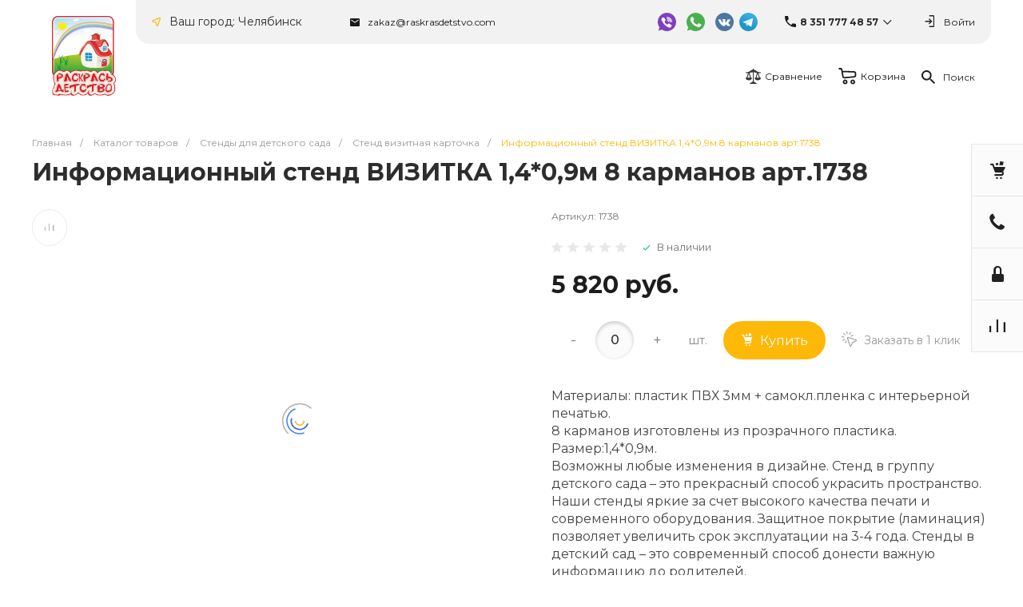

--- FILE ---
content_type: text/html; charset=UTF-8
request_url: https://raskrasdetstvo.com/catalog/stend_vizitnaya_kartochka/informatsionnyy_stend_vizitka_1_4_0_9m_8_karmanov_art_1738/
body_size: 72898
content:
<!DOCTYPE html>
<html lang="ru">
    <head>
                <title>Информационный стенд ВИЗИТКА 1,4*0,9м 8 карманов арт.1738 купить в Челябинске по низкой цене с доставкой по России | Интернет-магазин «Раскрась детство»</title>
        <meta http-equiv="Content-Type" content="text/html; charset=UTF-8" />
<meta name="keywords" content="информационный стенд визитка 1,4*0,9м 8 карманов арт.1738 стенды для детского сада садика школы оформление средней старшей группы в раздевалку для рисунков магнитные уголки купить заказать челябинск" />
<meta name="description" content="&#11088; Информационный стенд ВИЗИТКА 1,4*0,9м 8 карманов арт.1738 от производителя заказать в Челябинске по выгодной цене с доставкой &#128666; в любой регион России – почтой, ТК, курьером. &#128118; В нашем каталоге вы найдете стенды, плакаты, дидактические материалы и развивающие игры для детей разных возрастов. &#128296; Вы также можете заказать изготовление стендов по индивидуальному дизайну любой сложности. &#128077; Прочные модели из пластика. &#128293; Новинки, не имеющие аналогов. &#128165; Любого размера и стиля." />
<link rel="canonical" href="/catalog/stend_vizitnaya_kartochka/informatsionnyy_stend_vizitka_1_4_0_9m_8_karmanov_art_1738/" />
<link href="/bitrix/js/main/core/css/core_uf.css?15982460045670" type="text/css"  rel="stylesheet" />
<link href="/bitrix/js/ui/design-tokens/dist/ui.design-tokens.css?167991581824720" type="text/css"  rel="stylesheet" />
<link href="/bitrix/js/ui/fonts/opensans/ui.font.opensans.css?16790315562555" type="text/css"  rel="stylesheet" />
<link href="/bitrix/js/main/popup/dist/main.popup.bundle.css?170486789729861" type="text/css"  rel="stylesheet" />
<link href="https://fonts.googleapis.com/css?family=Montserrat%3A100%2C200%2C300%2C400%2C500%2C600%2C700%2C800%2C900&display=swap&subset=cyrillic" type="text/css"  rel="stylesheet" />
<link href="/bitrix/js/socialservices/css/ss.css?16790315365185" type="text/css"  rel="stylesheet" />
<link href="/bitrix/templates/universe_s1/components/bitrix/catalog/catalog.1/style.css?15973909337453" type="text/css"  rel="stylesheet" />
<link href="/bitrix/templates/universe_s1/components/bitrix/catalog.element/catalog.default.2/style.css?159739093262551" type="text/css"  rel="stylesheet" />
<link href="/bitrix/templates/universe_s1/components/bitrix/iblock.vote/template.1/style.css?1597390933686" type="text/css"  rel="stylesheet" />
<link href="/bitrix/templates/universe_s1/components/intec.universe/main.form/template.3/style.css?15973909341762" type="text/css"  rel="stylesheet" />
<link href="/bitrix/templates/universe_s1/components/bitrix/catalog.section/products.small.1/style.css?15973909335104" type="text/css"  rel="stylesheet" />
<link href="/bitrix/templates/universe_s1/components/bitrix/system.pagenavigation/.default/style.css?15973909322487" type="text/css"  rel="stylesheet" />
<link href="/bitrix/templates/universe_s1/plugins/bootstrap/css/bootstrap.css?1597390938147252" type="text/css"  data-template-style="true"  rel="stylesheet" />
<link href="/bitrix/templates/universe_s1/plugins/bootstrap/css/bootstrap-theme.css?159739093826132" type="text/css"  data-template-style="true"  rel="stylesheet" />
<link href="/bitrix/templates/universe_s1/plugins/jquery.colorpicker/jquery.colorpicker.css?15973909382984" type="text/css"  data-template-style="true"  rel="stylesheet" />
<link href="/bitrix/templates/universe_s1/css/public.css?15973909373086" type="text/css"  data-template-style="true"  rel="stylesheet" />
<link href="/bitrix/templates/universe_s1/css/areas.css?159739093714786" type="text/css"  data-template-style="true"  rel="stylesheet" />
<link href="/bitrix/templates/universe_s1/css/common.css?15973909376709" type="text/css"  data-template-style="true"  rel="stylesheet" />
<link href="/bitrix/templates/universe_s1/css/content.css?15973909372046" type="text/css"  data-template-style="true"  rel="stylesheet" />
<link href="/bitrix/templates/universe_s1/css/template.css?15984469564678" type="text/css"  data-template-style="true"  rel="stylesheet" />
<link href="/bitrix/templates/universe_s1/css/buttons.css?15973909376823" type="text/css"  data-template-style="true"  rel="stylesheet" />
<link href="/bitrix/templates/universe_s1/css/controls.css?15973909374236" type="text/css"  data-template-style="true"  rel="stylesheet" />
<link href="/bitrix/templates/universe_s1/css/interface.css?1597390937180169" type="text/css"  data-template-style="true"  rel="stylesheet" />
<link href="/bitrix/templates/universe_s1/css/grid.css?1597390937299918" type="text/css"  data-template-style="true"  rel="stylesheet" />
<link href="/bitrix/templates/universe_s1/icons/fontawesome/style.css?159739093799303" type="text/css"  data-template-style="true"  rel="stylesheet" />
<link href="/bitrix/templates/universe_s1/icons/typicons/style.css?159739093714987" type="text/css"  data-template-style="true"  rel="stylesheet" />
<link href="/bitrix/templates/universe_s1/icons/glyphter/style.css?15973909383563" type="text/css"  data-template-style="true"  rel="stylesheet" />
<link href="/bitrix/templates/universe_s1/icons/intec/style.css?15973909381188" type="text/css"  data-template-style="true"  rel="stylesheet" />
<link href="/bitrix/templates/universe_s1/plugins/jquery.owlCarousel/jquery.owlCarousel.css?15973909384772" type="text/css"  data-template-style="true"  rel="stylesheet" />
<link href="/bitrix/templates/universe_s1/plugins/jquery.owlCarousel/jquery.owlCarousel-theme.css?15973909381380" type="text/css"  data-template-style="true"  rel="stylesheet" />
<link href="/bitrix/templates/universe_s1/plugins/jquery.lightGallery/jquery.lightGallery.css?159739093824773" type="text/css"  data-template-style="true"  rel="stylesheet" />
<link href="/bitrix/templates/universe_s1/plugins/jquery.scrollbar/jquery.scrollbar.css?159739093823174" type="text/css"  data-template-style="true"  rel="stylesheet" />
<link href="/bitrix/templates/universe_s1/css/custom.css?165174307916284" type="text/css"  data-template-style="true"  rel="stylesheet" />
<link href="/bitrix/templates/universe_s1/components/intec.universe/sale.basket.small/template.2/style.css?159739093718827" type="text/css"  data-template-style="true"  rel="stylesheet" />
<link href="/bitrix/templates/universe_s1/components/intec.universe/sale.basket.small/notifications.1/style.css?15973909373565" type="text/css"  data-template-style="true"  rel="stylesheet" />
<link href="/bitrix/templates/universe_s1/components/intec.universe/sale.basket.small/panel.1/style.css?15973909372672" type="text/css"  data-template-style="true"  rel="stylesheet" />
<link href="/bitrix/templates/universe_s1/components/intec.universe/widget/buttontop/style.css?1597390936445" type="text/css"  data-template-style="true"  rel="stylesheet" />
<link href="/bitrix/templates/universe_s1/components/intec.universe/main.header/template.1.custom/style.css?15984465611895" type="text/css"  data-template-style="true"  rel="stylesheet" />
<link href="/bitrix/templates/universe_s1/components/intec.universe/main.header/template.1.custom/templates/desktop/template.1/style.css?159782949253679" type="text/css"  data-template-style="true"  rel="stylesheet" />
<link href="/bitrix/components/intec.regionality/regions.select/templates/.default/style.css?16191731214886" type="text/css"  data-template-style="true"  rel="stylesheet" />
<link href="/bitrix/templates/universe_s1/components/intec.universe/main.header/template.1.custom/bitrix/system.auth.form/panel/style.css?1597408418146" type="text/css"  data-template-style="true"  rel="stylesheet" />
<link href="/bitrix/templates/universe_s1/components/bitrix/system.auth.authorize/popup.1/style.css?15973909342027" type="text/css"  data-template-style="true"  rel="stylesheet" />
<link href="/bitrix/templates/universe_s1/components/bitrix/system.auth.authorize/popup.1/bitrix/socserv.auth.form/.default/style.css?15973909342388" type="text/css"  data-template-style="true"  rel="stylesheet" />
<link href="/bitrix/templates/universe_s1/components/bitrix/menu/horizontal.1.custom.new/style.css?162808331729495" type="text/css"  data-template-style="true"  rel="stylesheet" />
<link href="/bitrix/templates/universe_s1/components/intec.universe/sale.basket.small/icons.1.custom/style.css?159764423712203" type="text/css"  data-template-style="true"  rel="stylesheet" />
<link href="/bitrix/templates/universe_s1/components/bitrix/search.title/popup.1.custom/style.css?15976451599022" type="text/css"  data-template-style="true"  rel="stylesheet" />
<link href="/bitrix/templates/universe_s1/components/intec.universe/main.header/template.1.custom/templates/mobile/template.1/style.css?15988522123117" type="text/css"  data-template-style="true"  rel="stylesheet" />
<link href="/bitrix/templates/universe_s1/components/bitrix/menu/mobile.1.custom/style.css?15978296014105" type="text/css"  data-template-style="true"  rel="stylesheet" />
<link href="/bitrix/templates/universe_s1/components/intec.universe/sale.basket.icons/.default.custom/style.css?15979106721645" type="text/css"  data-template-style="true"  rel="stylesheet" />
<link href="/bitrix/templates/universe_s1/components/intec.universe/main.header/template.1.custom/bitrix/system.auth.form/icons/style.css?1597408418626" type="text/css"  data-template-style="true"  rel="stylesheet" />
<link href="/bitrix/templates/universe_s1/components/bitrix/breadcrumb/.default/style.css?15973909322017" type="text/css"  data-template-style="true"  rel="stylesheet" />
<link href="/bitrix/templates/universe_s1/components/intec.universe/main.footer/template.1.custom/style.css?16069814512047" type="text/css"  data-template-style="true"  rel="stylesheet" />
<link href="/bitrix/templates/universe_s1/components/intec.universe/widget/web.form.2/style.css?15973909363728" type="text/css"  data-template-style="true"  rel="stylesheet" />
<link href="/bitrix/templates/universe_s1/components/intec.universe/main.footer/template.1.custom/templates/template.1/style.css?15984461248601" type="text/css"  data-template-style="true"  rel="stylesheet" />
<link href="/bitrix/templates/universe_s1/components/bitrix/menu/columns.1.custom/style.css?15977457851867" type="text/css"  data-template-style="true"  rel="stylesheet" />
<link href="/bitrix/templates/universe_s1/components/bitrix/search.title/input.3/style.css?15973909342234" type="text/css"  data-template-style="true"  rel="stylesheet" />
<script type="text/javascript">if(!window.BX)window.BX={};if(!window.BX.message)window.BX.message=function(mess){if(typeof mess==='object'){for(let i in mess) {BX.message[i]=mess[i];} return true;}};</script>
<script type="text/javascript">(window.BX||top.BX).message({'JS_CORE_LOADING':'Загрузка...','JS_CORE_NO_DATA':'- Нет данных -','JS_CORE_WINDOW_CLOSE':'Закрыть','JS_CORE_WINDOW_EXPAND':'Развернуть','JS_CORE_WINDOW_NARROW':'Свернуть в окно','JS_CORE_WINDOW_SAVE':'Сохранить','JS_CORE_WINDOW_CANCEL':'Отменить','JS_CORE_WINDOW_CONTINUE':'Продолжить','JS_CORE_H':'ч','JS_CORE_M':'м','JS_CORE_S':'с','JSADM_AI_HIDE_EXTRA':'Скрыть лишние','JSADM_AI_ALL_NOTIF':'Показать все','JSADM_AUTH_REQ':'Требуется авторизация!','JS_CORE_WINDOW_AUTH':'Войти','JS_CORE_IMAGE_FULL':'Полный размер'});</script>

<script type="text/javascript" src="/bitrix/js/main/core/core.js?1704867900486439"></script>

<script>BX.setJSList(['/bitrix/js/main/core/core_ajax.js','/bitrix/js/main/core/core_promise.js','/bitrix/js/main/polyfill/promise/js/promise.js','/bitrix/js/main/loadext/loadext.js','/bitrix/js/main/loadext/extension.js','/bitrix/js/main/polyfill/promise/js/promise.js','/bitrix/js/main/polyfill/find/js/find.js','/bitrix/js/main/polyfill/includes/js/includes.js','/bitrix/js/main/polyfill/matches/js/matches.js','/bitrix/js/ui/polyfill/closest/js/closest.js','/bitrix/js/main/polyfill/fill/main.polyfill.fill.js','/bitrix/js/main/polyfill/find/js/find.js','/bitrix/js/main/polyfill/matches/js/matches.js','/bitrix/js/main/polyfill/core/dist/polyfill.bundle.js','/bitrix/js/main/core/core.js','/bitrix/js/main/polyfill/intersectionobserver/js/intersectionobserver.js','/bitrix/js/main/lazyload/dist/lazyload.bundle.js','/bitrix/js/main/polyfill/core/dist/polyfill.bundle.js','/bitrix/js/main/parambag/dist/parambag.bundle.js']);
</script>
<script type="text/javascript">(window.BX||top.BX).message({'UF_SITE_TPL':'universe_s1','UF_SITE_TPL_SIGN':'f122704c82c91247292dd120ea782665e1bddf3b1b4f360ad6690f7fcf5a9afa'});</script>
<script type="text/javascript">(window.BX||top.BX).message({'pull_server_enabled':'N','pull_config_timestamp':'0','pull_guest_mode':'N','pull_guest_user_id':'0'});(window.BX||top.BX).message({'PULL_OLD_REVISION':'Для продолжения корректной работы с сайтом необходимо перезагрузить страницу.'});</script>
<style>.intec-button.intec-button-cl-common {
  background-color: #feb807;
  border-color: #feb807; }

.intec-button.intec-button-cl-common:hover, .intec-button.intec-button-cl-common.hover {
  background-color: #fec73a;
  border-color: #fec73a; }

.intec-button.intec-button-cl-common:active, .intec-button.intec-button-cl-common.active {
  background-color: #d19601;
  border-color: #d19601; }

.intec-button.intec-button-cl-common.intec-button-transparent {
  color: #feb807; }

.intec-button.intec-button-transparent {
  background-color: transparent; }

.intec-cl-text {
  color: #feb807 !important; }

.intec-cl-text-active:active {
  color: #feb807 !important; }

.intec-cl-text-active.active {
  color: #feb807 !important; }

.intec-cl-text-focus:focus {
  color: #feb807 !important; }

.intec-cl-text-hover:hover {
  color: #feb807 !important; }

.intec-cl-background {
  background-color: #feb807 !important;
  fill: #feb807 !important; }

.intec-cl-background-active:active {
  background-color: #feb807 !important;
  fill: #feb807 !important; }

.intec-cl-background-focus:focus {
  background-color: #feb807 !important;
  fill: #feb807 !important; }

.intec-cl-background-hover:hover {
  background-color: #feb807 !important;
  fill: #feb807 !important; }

.intec-cl-background-dark {
  background-color: #d19601 !important;
  fill: #d19601 !important; }

.intec-cl-background-dark-active:active {
  background-color: #d19601 !important;
  fill: #d19601 !important; }

.intec-cl-background-dark-focus:focus {
  background-color: #d19601 !important;
  fill: #d19601 !important; }

.intec-cl-background-dark-hover:hover {
  background-color: #d19601 !important;
  fill: #d19601 !important; }

.intec-cl-background-light {
  background-color: #fec73a !important;
  fill: #fec73a !important; }

.intec-cl-background-light-active:active {
  background-color: #fec73a !important;
  fill: #fec73a !important; }

.intec-cl-background-light-focus:focus {
  background-color: #fec73a !important;
  fill: #fec73a !important; }

.intec-cl-background-light-hover:hover {
  background-color: #fec73a !important;
  fill: #fec73a !important; }

.intec-cl-border {
  border-color: #feb807 !important; }

.intec-cl-border-light {
  border-color: #fec73a !important; }

.intec-cl-border-active:active {
  border-color: #feb807 !important; }

.intec-cl-border-focus:focus {
  border-color: #feb807 !important; }

.intec-cl-border-hover:hover {
  border-color: #feb807 !important; }

.intec-cl-border-light-hover:hover {
  border-color: #fec73a !important; }

.intec-cl-text-light {
  color: #fec73a !important; }

.intec-cl-text-light-active:active {
  color: #fec73a !important; }

.intec-cl-text-light-focus:focus {
  color: #fec73a !important; }

.intec-cl-text-light-hover:hover {
  color: #fec73a !important; }

.intec-cl-text-dark {
  color: #d19601 !important; }

.intec-cl-text-dark-active:active {
  color: #d19601 !important; }

.intec-cl-text-dark-focus:focus {
  color: #d19601 !important; }

.intec-cl-text-dark-hover:hover {
  color: #d19601 !important; }

.intec-cl-background-light {
  background-color: #fec73a !important;
  fill: #fec73a !important; }

.intec-cl-background-light-active:active {
  background-color: #fec73a !important; }

.intec-cl-background-light-focus:focus {
  background-color: #fec73a !important; }

.intec-cl-background-light-hover:hover {
  background-color: #fec73a !important; }

.intec-cl-svg svg {
  fill: #feb807 !important;
  stroke: #feb807 !important; }

.intec-cl-svg-path-fill svg path {
  fill: #feb807 !important; }

.intec-cl-svg-path-fill-hover:hover svg path {
  fill: #feb807 !important; }

.intec-cl-svg-path-stroke svg path {
  stroke: #feb807 !important; }

.intec-cl-svg-path-stroke-hover:hover svg path {
  stroke: #feb807 !important; }

.intec-tabs.nav-tabs > li.active > a, .intec-tabs.nav-tabs > li > a:focus, .intec-tabs.nav-tabs > li > a:hover {
  border-bottom-color: #feb807 !important;
  color: #feb807 !important; }

.intec-contest-checkbox.checked:after {
  background-color: #feb807 !important; }

.intec-content {
  max-width: 1240px; }

.intec-content .intec-content.intec-content-primary {
  max-width: 1240px; }

.intec-input.intec-input-checkbox input:checked + .intec-input-selector:before, .intec-input.intec-input-radio input:checked + .intec-input-selector:before {
  background: #feb807 !important; }

h1.intec-header {
  font-size: 30px; }

html {
  font-size: 16px;
  font-family: "Montserrat", sans-serif; }

.intec-image-effect {
  opacity: 1;
  -webkit-transition: opacity 350ms ease-in-out;
  -moz-transition: opacity 350ms ease-in-out;
  -ms-transition: opacity 350ms ease-in-out;
  -o-transition: opacity 350ms ease-in-out;
  transition: opacity 350ms ease-in-out; }

.intec-image-effect:hover {
  opacity: 0.5; }

.intec-ui.intec-ui-control-alert.intec-ui-scheme-current {
  color: #feb807;
  background-color: #fff9eb;
  border-color: #fff3d6; }

.intec-ui.intec-ui-control-button.intec-ui-scheme-current {
  border-color: #feb807;
  background-color: #feb807;
  color: #fff; }
  .intec-ui.intec-ui-control-button.intec-ui-scheme-current.intec-ui-mod-transparent {
    background-color: transparent;
    color: #feb807; }
  .intec-ui.intec-ui-control-button.intec-ui-scheme-current:hover, .intec-ui.intec-ui-control-button.intec-ui-scheme-current.intec-ui-state-hover, .intec-ui.intec-ui-control-button.intec-ui-scheme-current[data-ui-state="hover"] {
    border-color: #fec73a;
    background-color: #fec73a;
    color: #fff; }
  .intec-ui.intec-ui-control-button.intec-ui-scheme-current:focus, .intec-ui.intec-ui-control-button.intec-ui-scheme-current.intec-ui-state-focus, .intec-ui.intec-ui-control-button.intec-ui-scheme-current[data-ui-state="focus"] {
    border-color: #fec73a;
    background-color: #fec73a;
    color: #fff; }
  .intec-ui.intec-ui-control-button.intec-ui-scheme-current:active, .intec-ui.intec-ui-control-button.intec-ui-scheme-current.intec-ui-state-active, .intec-ui.intec-ui-control-button.intec-ui-scheme-current[data-ui-state="active"] {
    border-color: #d19601;
    background-color: #d19601;
    color: #fff; }
  .intec-ui.intec-ui-control-button.intec-ui-scheme-current:disabled, .intec-ui.intec-ui-control-button.intec-ui-scheme-current.intec-ui-state-disabled, .intec-ui.intec-ui-control-button.intec-ui-scheme-current[data-ui-state="disabled"] {
    border-color: #9e7201;
    background-color: #9e7201;
    color: #fff; }
  .intec-ui.intec-ui-control-button.intec-ui-scheme-current.intec-ui-mod-link {
    color: #5f5f5f;
    border-color: transparent;
    background-color: transparent; }
    .intec-ui.intec-ui-control-button.intec-ui-scheme-current.intec-ui-mod-link:hover, .intec-ui.intec-ui-control-button.intec-ui-scheme-current.intec-ui-mod-link.intec-ui-state-hover, .intec-ui.intec-ui-control-button.intec-ui-scheme-current.intec-ui-mod-link[data-ui-state="hover"] {
      color: #fec73a; }
    .intec-ui.intec-ui-control-button.intec-ui-scheme-current.intec-ui-mod-link:focus, .intec-ui.intec-ui-control-button.intec-ui-scheme-current.intec-ui-mod-link.intec-ui-state-focus, .intec-ui.intec-ui-control-button.intec-ui-scheme-current.intec-ui-mod-link[data-ui-state="focus"] {
      color: #fec73a; }
    .intec-ui.intec-ui-control-button.intec-ui-scheme-current.intec-ui-mod-link:active, .intec-ui.intec-ui-control-button.intec-ui-scheme-current.intec-ui-mod-link.intec-ui-state-active, .intec-ui.intec-ui-control-button.intec-ui-scheme-current.intec-ui-mod-link[data-ui-state="active"] {
      color: #d19601; }
    .intec-ui.intec-ui-control-button.intec-ui-scheme-current.intec-ui-mod-link:disabled, .intec-ui.intec-ui-control-button.intec-ui-scheme-current.intec-ui-mod-link.intec-ui-state-disabled, .intec-ui.intec-ui-control-button.intec-ui-scheme-current.intec-ui-mod-link[data-ui-state="disabled"] {
      color: #9f9f9f; }

.intec-ui.intec-ui-control-checkbox.intec-ui-scheme-current.intec-ui-scheme-current .intec-ui-part-selector:before, .intec-ui.intec-ui-control-radiobox.intec-ui-scheme-current.intec-ui-scheme-current .intec-ui-part-selector:before, .intec-ui.intec-ui-control-switch.intec-ui-scheme-current.intec-ui-scheme-current .intec-ui-part-selector:before {
  background-color: #fff;
  color: #fff; }
  .intec-ui.intec-ui-control-checkbox.intec-ui-scheme-current.intec-ui-scheme-current input:checked + .intec-ui-part-selector, .intec-ui.intec-ui-control-radiobox.intec-ui-scheme-current.intec-ui-scheme-current input:checked + .intec-ui-part-selector, .intec-ui.intec-ui-control-switch.intec-ui-scheme-current.intec-ui-scheme-current input:checked + .intec-ui-part-selector, .intec-ui.intec-ui-control-checkbox.intec-ui-scheme-current.intec-ui-scheme-current.intec-ui-state-checked .intec-ui-part-selector, .intec-ui.intec-ui-control-radiobox.intec-ui-scheme-current.intec-ui-scheme-current.intec-ui-state-checked .intec-ui-part-selector, .intec-ui.intec-ui-control-switch.intec-ui-scheme-current.intec-ui-scheme-current.intec-ui-state-checked .intec-ui-part-selector, .intec-ui.intec-ui-control-checkbox.intec-ui-scheme-current.intec-ui-scheme-current[data-ui-state="checked"] .intec-ui-part-selector, .intec-ui.intec-ui-control-radiobox.intec-ui-scheme-current.intec-ui-scheme-current[data-ui-state="checked"] .intec-ui-part-selector, .intec-ui.intec-ui-control-switch.intec-ui-scheme-current.intec-ui-scheme-current[data-ui-state="checked"] .intec-ui-part-selector {
    border-color: #feb807;
    background-color: #feb807; }
    .intec-ui.intec-ui-control-checkbox.intec-ui-scheme-current.intec-ui-scheme-current input:checked + .intec-ui-part-selector:before, .intec-ui.intec-ui-control-radiobox.intec-ui-scheme-current.intec-ui-scheme-current input:checked + .intec-ui-part-selector:before, .intec-ui.intec-ui-control-switch.intec-ui-scheme-current.intec-ui-scheme-current input:checked + .intec-ui-part-selector:before, .intec-ui.intec-ui-control-checkbox.intec-ui-scheme-current.intec-ui-scheme-current.intec-ui-state-checked .intec-ui-part-selector:before, .intec-ui.intec-ui-control-radiobox.intec-ui-scheme-current.intec-ui-scheme-current.intec-ui-state-checked .intec-ui-part-selector:before, .intec-ui.intec-ui-control-switch.intec-ui-scheme-current.intec-ui-scheme-current.intec-ui-state-checked .intec-ui-part-selector:before, .intec-ui.intec-ui-control-checkbox.intec-ui-scheme-current.intec-ui-scheme-current[data-ui-state="checked"] .intec-ui-part-selector:before, .intec-ui.intec-ui-control-radiobox.intec-ui-scheme-current.intec-ui-scheme-current[data-ui-state="checked"] .intec-ui-part-selector:before, .intec-ui.intec-ui-control-switch.intec-ui-scheme-current.intec-ui-scheme-current[data-ui-state="checked"] .intec-ui-part-selector:before {
      background-color: #fff;
      color: #fff; }
  .intec-ui.intec-ui-control-checkbox.intec-ui-scheme-current.intec-ui-scheme-current:hover .intec-ui-part-selector, .intec-ui.intec-ui-control-radiobox.intec-ui-scheme-current.intec-ui-scheme-current:hover .intec-ui-part-selector, .intec-ui.intec-ui-control-switch.intec-ui-scheme-current.intec-ui-scheme-current:hover .intec-ui-part-selector, .intec-ui.intec-ui-control-checkbox.intec-ui-scheme-current.intec-ui-scheme-current.intec-ui-state-hover .intec-ui-part-selector, .intec-ui.intec-ui-control-radiobox.intec-ui-scheme-current.intec-ui-scheme-current.intec-ui-state-hover .intec-ui-part-selector, .intec-ui.intec-ui-control-switch.intec-ui-scheme-current.intec-ui-scheme-current.intec-ui-state-hover .intec-ui-part-selector, .intec-ui.intec-ui-control-checkbox.intec-ui-scheme-current.intec-ui-scheme-current[data-ui-state="hover"] .intec-ui-part-selector, .intec-ui.intec-ui-control-radiobox.intec-ui-scheme-current.intec-ui-scheme-current[data-ui-state="hover"] .intec-ui-part-selector, .intec-ui.intec-ui-control-switch.intec-ui-scheme-current.intec-ui-scheme-current[data-ui-state="hover"] .intec-ui-part-selector {
    border-color: #fec73a;
    background-color: #fec73a; }
    .intec-ui.intec-ui-control-checkbox.intec-ui-scheme-current.intec-ui-scheme-current:hover .intec-ui-part-selector:before, .intec-ui.intec-ui-control-radiobox.intec-ui-scheme-current.intec-ui-scheme-current:hover .intec-ui-part-selector:before, .intec-ui.intec-ui-control-switch.intec-ui-scheme-current.intec-ui-scheme-current:hover .intec-ui-part-selector:before, .intec-ui.intec-ui-control-checkbox.intec-ui-scheme-current.intec-ui-scheme-current.intec-ui-state-hover .intec-ui-part-selector:before, .intec-ui.intec-ui-control-radiobox.intec-ui-scheme-current.intec-ui-scheme-current.intec-ui-state-hover .intec-ui-part-selector:before, .intec-ui.intec-ui-control-switch.intec-ui-scheme-current.intec-ui-scheme-current.intec-ui-state-hover .intec-ui-part-selector:before, .intec-ui.intec-ui-control-checkbox.intec-ui-scheme-current.intec-ui-scheme-current[data-ui-state="hover"] .intec-ui-part-selector:before, .intec-ui.intec-ui-control-radiobox.intec-ui-scheme-current.intec-ui-scheme-current[data-ui-state="hover"] .intec-ui-part-selector:before, .intec-ui.intec-ui-control-switch.intec-ui-scheme-current.intec-ui-scheme-current[data-ui-state="hover"] .intec-ui-part-selector:before {
      background-color: #fff;
      color: #fff; }
  .intec-ui.intec-ui-control-checkbox.intec-ui-scheme-current.intec-ui-scheme-current input:focus + .intec-ui-part-selector, .intec-ui.intec-ui-control-radiobox.intec-ui-scheme-current.intec-ui-scheme-current input:focus + .intec-ui-part-selector, .intec-ui.intec-ui-control-switch.intec-ui-scheme-current.intec-ui-scheme-current input:focus + .intec-ui-part-selector, .intec-ui.intec-ui-control-checkbox.intec-ui-scheme-current.intec-ui-scheme-current.intec-ui-state-focus .intec-ui-part-selector, .intec-ui.intec-ui-control-radiobox.intec-ui-scheme-current.intec-ui-scheme-current.intec-ui-state-focus .intec-ui-part-selector, .intec-ui.intec-ui-control-switch.intec-ui-scheme-current.intec-ui-scheme-current.intec-ui-state-focus .intec-ui-part-selector, .intec-ui.intec-ui-control-checkbox.intec-ui-scheme-current.intec-ui-scheme-current[data-ui-state="focus"] .intec-ui-part-selector, .intec-ui.intec-ui-control-radiobox.intec-ui-scheme-current.intec-ui-scheme-current[data-ui-state="focus"] .intec-ui-part-selector, .intec-ui.intec-ui-control-switch.intec-ui-scheme-current.intec-ui-scheme-current[data-ui-state="focus"] .intec-ui-part-selector {
    border-color: #fec73a;
    background-color: #fec73a; }
    .intec-ui.intec-ui-control-checkbox.intec-ui-scheme-current.intec-ui-scheme-current input:focus + .intec-ui-part-selector:before, .intec-ui.intec-ui-control-radiobox.intec-ui-scheme-current.intec-ui-scheme-current input:focus + .intec-ui-part-selector:before, .intec-ui.intec-ui-control-switch.intec-ui-scheme-current.intec-ui-scheme-current input:focus + .intec-ui-part-selector:before, .intec-ui.intec-ui-control-checkbox.intec-ui-scheme-current.intec-ui-scheme-current.intec-ui-state-focus .intec-ui-part-selector:before, .intec-ui.intec-ui-control-radiobox.intec-ui-scheme-current.intec-ui-scheme-current.intec-ui-state-focus .intec-ui-part-selector:before, .intec-ui.intec-ui-control-switch.intec-ui-scheme-current.intec-ui-scheme-current.intec-ui-state-focus .intec-ui-part-selector:before, .intec-ui.intec-ui-control-checkbox.intec-ui-scheme-current.intec-ui-scheme-current[data-ui-state="focus"] .intec-ui-part-selector:before, .intec-ui.intec-ui-control-radiobox.intec-ui-scheme-current.intec-ui-scheme-current[data-ui-state="focus"] .intec-ui-part-selector:before, .intec-ui.intec-ui-control-switch.intec-ui-scheme-current.intec-ui-scheme-current[data-ui-state="focus"] .intec-ui-part-selector:before {
      background-color: #fff;
      color: #fff; }
  .intec-ui.intec-ui-control-checkbox.intec-ui-scheme-current.intec-ui-scheme-current:active .intec-ui-part-selector, .intec-ui.intec-ui-control-radiobox.intec-ui-scheme-current.intec-ui-scheme-current:active .intec-ui-part-selector, .intec-ui.intec-ui-control-switch.intec-ui-scheme-current.intec-ui-scheme-current:active .intec-ui-part-selector, .intec-ui.intec-ui-control-checkbox.intec-ui-scheme-current.intec-ui-scheme-current.intec-ui-state-active .intec-ui-part-selector, .intec-ui.intec-ui-control-radiobox.intec-ui-scheme-current.intec-ui-scheme-current.intec-ui-state-active .intec-ui-part-selector, .intec-ui.intec-ui-control-switch.intec-ui-scheme-current.intec-ui-scheme-current.intec-ui-state-active .intec-ui-part-selector, .intec-ui.intec-ui-control-checkbox.intec-ui-scheme-current.intec-ui-scheme-current[data-ui-state="active"] .intec-ui-part-selector, .intec-ui.intec-ui-control-radiobox.intec-ui-scheme-current.intec-ui-scheme-current[data-ui-state="active"] .intec-ui-part-selector, .intec-ui.intec-ui-control-switch.intec-ui-scheme-current.intec-ui-scheme-current[data-ui-state="active"] .intec-ui-part-selector {
    border-color: #d19601;
    background-color: #d19601; }
    .intec-ui.intec-ui-control-checkbox.intec-ui-scheme-current.intec-ui-scheme-current:active .intec-ui-part-selector:before, .intec-ui.intec-ui-control-radiobox.intec-ui-scheme-current.intec-ui-scheme-current:active .intec-ui-part-selector:before, .intec-ui.intec-ui-control-switch.intec-ui-scheme-current.intec-ui-scheme-current:active .intec-ui-part-selector:before, .intec-ui.intec-ui-control-checkbox.intec-ui-scheme-current.intec-ui-scheme-current.intec-ui-state-active .intec-ui-part-selector:before, .intec-ui.intec-ui-control-radiobox.intec-ui-scheme-current.intec-ui-scheme-current.intec-ui-state-active .intec-ui-part-selector:before, .intec-ui.intec-ui-control-switch.intec-ui-scheme-current.intec-ui-scheme-current.intec-ui-state-active .intec-ui-part-selector:before, .intec-ui.intec-ui-control-checkbox.intec-ui-scheme-current.intec-ui-scheme-current[data-ui-state="active"] .intec-ui-part-selector:before, .intec-ui.intec-ui-control-radiobox.intec-ui-scheme-current.intec-ui-scheme-current[data-ui-state="active"] .intec-ui-part-selector:before, .intec-ui.intec-ui-control-switch.intec-ui-scheme-current.intec-ui-scheme-current[data-ui-state="active"] .intec-ui-part-selector:before {
      background-color: #fff;
      color: #fff; }

.intec-ui.intec-ui-control-numeric.intec-ui-scheme-current .intec-ui-part-increment:hover, .intec-ui.intec-ui-control-numeric.intec-ui-scheme-current .intec-ui-part-decrement:hover {
  color: #feb807 !important; }

.intec-ui.intec-ui-control-tabs.intec-ui-scheme-current .intec-ui-part-tab:hover, .intec-ui.intec-ui-control-tabs.intec-ui-scheme-current .intec-ui-part-tab.active {
  border-color: #feb807; }

.intec-ui.intec-ui-control-tabs.intec-ui-view-1.intec-ui-scheme-current .intec-ui-part-tab.active {
  color: #feb807; }

.intec-ui.intec-ui-control-tabs.intec-ui-view-1.intec-ui-scheme-current .intec-ui-part-tab.active *:after {
  background-color: #feb807; }

.intec-ui.intec-ui-control-tabs.intec-ui-view-2.intec-ui-scheme-current .intec-ui-part-tab:hover, .intec-ui.intec-ui-control-tabs.intec-ui-view-2.intec-ui-scheme-current .intec-ui-part-tab.active {
  background-color: #feb807; }

.intec-ui.intec-ui-control-tabs.intec-ui-view-2.intec-ui-scheme-current .intec-ui-part-tab.active {
  -webkit-box-shadow: 0 6px 18px rgba(254, 184, 7, 0.42);
  -moz-box-shadow: 0 6px 18px rgba(254, 184, 7, 0.42);
  box-shadow: 0 6px 18px rgba(254, 184, 7, 0.42); }

.intec-ui-markup-text, [data-ui-markup="text"] {
  font-size: 16px; }

a, [data-ui-markup="a"], .intec-ui-markup-a {
  color: #feb807; }
  a:hover, [data-ui-markup="a"]:hover, .intec-ui-markup-a:hover, a:focus, [data-ui-markup="a"]:focus, .intec-ui-markup-a:focus {
    color: #fec73a; }
    a:hover.intec-ui-mod-dashed, [data-ui-markup="a"]:hover.intec-ui-mod-dashed, .intec-ui-markup-a:hover.intec-ui-mod-dashed, a:focus.intec-ui-mod-dashed, [data-ui-markup="a"]:focus.intec-ui-mod-dashed, .intec-ui-markup-a:focus.intec-ui-mod-dashed, a:hover.intec-ui-mod-dotted, [data-ui-markup="a"]:hover.intec-ui-mod-dotted, .intec-ui-markup-a:hover.intec-ui-mod-dotted, a:focus.intec-ui-mod-dotted, [data-ui-markup="a"]:focus.intec-ui-mod-dotted, .intec-ui-markup-a:focus.intec-ui-mod-dotted {
      border-color: #fec73a; }
  a:active, [data-ui-markup="a"]:active, .intec-ui-markup-a:active {
    color: #d19601; }
    a:active.intec-ui-mod-dashed, [data-ui-markup="a"]:active.intec-ui-mod-dashed, .intec-ui-markup-a:active.intec-ui-mod-dashed, a:active.intec-ui-mod-dotted, [data-ui-markup="a"]:active.intec-ui-mod-dotted, .intec-ui-markup-a:active.intec-ui-mod-dotted {
      border-color: #d19601; }

blockquote:before, [data-ui-markup="blockquote"]:before, .intec-ui-markup-blockquote:before {
  background-color: #feb807; }

ul > li:before, [data-ui-markup="ul"] > [data-ui-markup="li"]:before, .intec-ui-markup-ul > .intec-ui-markup-li:before {
  color: #feb807; }

ol > li:before, [data-ui-markup="ol"] > [data-ui-markup="li"]:before, .intec-ui-markup-ol > .intec-ui-markup-li:before {
  color: #feb807; }
</style>
<style>.ns-bitrix.c-menu.c-menu-horizontal-1 .menu-item.menu-item-default .menu-submenu .menu-submenu-item:hover > .menu-submenu-item-text, .ns-bitrix.c-menu.c-menu-horizontal-2 .menu-item .menu-submenu .menu-submenu-item:hover > .menu-submenu-item-text, .c-header.c-header-template-1 .widget-view.widget-view-desktop .widget-view-desktop-1 .widget-container-menu .ns-bitrix.c-menu.c-menu-horizontal-1 .menu-item:hover .menu-item-text-wrapper, .c-header.c-header-template-1 .widget-view.widget-view-desktop .widget-view-desktop-1 .widget-container-menu .ns-bitrix.c-menu.c-menu-horizontal-1 .menu-item.menu-item-active .menu-item-text-wrapper, .c-header.c-header-template-1 .widget-view.widget-view-desktop .widget-view-desktop-7 .widget-menu .ns-bitrix.c-menu.c-menu-horizontal-1 .menu-item:hover .menu-item-text-wrapper, .c-header.c-header-template-1 .widget-view.widget-view-desktop .widget-view-desktop-7 .widget-menu .ns-bitrix.c-menu.c-menu-horizontal-1 .menu-item.menu-item-active .menu-item-text-wrapper, .c-header.c-header-template-1 .widget-view.widget-view-desktop .widget-view-desktop-9 .widget-container-menu .ns-bitrix.c-menu.c-menu-horizontal-1 .menu-item:hover .menu-item-text-wrapper, .c-header.c-header-template-1 .widget-view.widget-view-desktop .widget-view-desktop-9 .widget-container-menu .ns-bitrix.c-menu.c-menu-horizontal-1 .menu-item.menu-item-active .menu-item-text-wrapper, .c-header.c-header-template-1 .widget-view.widget-view-fixed .widget-menu .ns-bitrix.c-menu.c-menu-horizontal-1 .menu-wrapper .menu-item:hover .menu-item-text-wrapper, .c-header.c-header-template-1 .widget-view.widget-view-fixed .widget-menu .ns-bitrix.c-menu.c-menu-horizontal-1 .menu-wrapper .menu-item.menu-item-active .menu-item-text-wrapper {
  color: #feb807 !important; }

.ns-bitrix.c-catalog-element.c-catalog-element-catalog-default-1 .catalog-element-property:before, .ns-bitrix.c-sale-order-ajax.c-sale-order-ajax-simple-1 .radio-inline:hover label:before, .ns-bitrix.c-sale-order-ajax.c-sale-order-ajax-simple-1 .radio-inline.radio-inline-checked label:before, .ns-bitrix.c-sale-order-ajax.c-sale-order-ajax-simple-1 .bx-sls .quick-location-tag, .ns-bitrix.c-sale-order-ajax.c-sale-order-ajax-simple-1 .bx-slst .quick-location-tag, .ns-bitrix.c-sale-order-ajax.c-sale-order-ajax-simple-1 .bx-soa-pp-item-container .bx-soa-pp-company:hover .bx-soa-pp-company-graf-container, .ns-bitrix.c-sale-order-ajax.c-sale-order-ajax-simple-1 .bx-soa-pp-item-container .bx-soa-pp-company.bx-selected .bx-soa-pp-company-graf-container, .ns-intec-universe.c-tags-list.c-tags-list-default .tags-list-item input[type=checkbox]:checked + .tags-list-item-button, .ns-intec-universe.c-tags-list.c-tags-list-default .tags-list-item-button:hover {
  background: #feb807 !important; }

.ns-bitrix.c-catalog-element.c-catalog-element-catalog-default-1 .catalog-element-gallery-preview[data-active=true], .ns-bitrix.c-catalog-element.c-catalog-element-catalog-default-1 .catalog-element-tab a:hover, .ns-bitrix.c-catalog-element.c-catalog-element-catalog-default-1 .catalog-element-tab a:focus, .ns-bitrix.c-catalog-element.c-catalog-element-catalog-default-1 .catalog-element-tab a:active, .ns-bitrix.c-catalog-element.c-catalog-element-catalog-default-1 .catalog-element-tab.active a, .ns-bitrix.c-catalog-element.c-catalog-element-catalog-default-2 .catalog-element-tab a:hover, .ns-bitrix.c-catalog-element.c-catalog-element-catalog-default-2 .catalog-element-tab a:focus, .ns-bitrix.c-catalog-element.c-catalog-element-catalog-default-2 .catalog-element-tab a:active, .ns-bitrix.c-catalog-element.c-catalog-element-catalog-default-2 .catalog-element-tab.active a, .ns-bitrix.c-sale-order-ajax.c-sale-order-ajax-simple-1 .radio-inline:hover label:before, .ns-bitrix.c-sale-order-ajax.c-sale-order-ajax-simple-1 .radio-inline.radio-inline-checked label:before, .ns-bitrix.c-sale-order-ajax.c-sale-order-ajax-simple-1 .bx-soa-pp-item-container .bx-soa-pp-company:hover .bx-soa-pp-company-graf-container, .ns-bitrix.c-sale-order-ajax.c-sale-order-ajax-simple-1 .bx-soa-pp-item-container .bx-soa-pp-company.bx-selected .bx-soa-pp-company-graf-container, .c-smart-filter.c-smart-filter-horizontal-2 [data-property-type=checkbox-picture] .smart-filter-property-value input:checked + .smart-filter-property-value-picture-wrap, .c-smart-filter.c-smart-filter-horizontal-2 [data-property-type=checkbox-text-picture] .smart-filter-property-value input:checked + .smart-filter-property-value-picture-wrap {
  border-color: #feb807 !important; }

.ns-bitrix.c-catalog-section.c-catalog-section-catalog-text-1 .catalog-section-item-purchase-button.catalog-section-item-purchase-button-add[data-basket-state="processing"], .ns-bitrix.c-catalog-section.c-catalog-section-catalog-list-1 .catalog-section-item-purchase-button.catalog-section-item-purchase-button-add[data-basket-state="processing"], .ns-bitrix.c-catalog-section.c-catalog-section-catalog-tile-1 .catalog-section-item-purchase-button.catalog-section-item-purchase-button-add[data-basket-state="processing"], .ns-bitrix.c-catalog-section.c-catalog-section-products-additional-1 .api-ui-switch.api-ui-switch-active .api-ui-switch-control, .ns-bitrix.c-sale-order-ajax.c-sale-order-ajax-simple-1 .bx-sls .quick-location-tag:hover, .ns-bitrix.c-sale-order-ajax.c-sale-order-ajax-simple-1 .bx-slst .quick-location-tag:hover {
  background: #fec73a !important; }
/** Old **/
.sale-icons a.sale-icons-item:hover .sale-icons-icon, .sale-icons a.sale-icons-item.hover .sale-icons-icon, .sale-icons a.sale-icons-item:active .sale-icons-icon, .sale-icons a.sale-icons-item.active .sale-icons-icon, .intec-sections-tile > div:hover .intec-section-name, .menu.menu-horizontal .menu-item.menu-item-default .menu-submenu .menu-submenu-item:hover > .menu-submenu-item-text, .widget-catalog-categories .widget-catalog-categories-tabs .widget-catalog-categories-tab a:hover, .widget-catalog-categories .widget-catalog-categories-tabs .widget-catalog-categories-tab.active a, .c-widget.c-widget-products-1 .widget-tab:hover .widget-tab-text, .c-widget.c-widget-products-1 .widget-tab.active .widget-tab-text, .widget-catalog-categories .widget-catalog-categories-desktop .widget-catalog-categories-navigation .widget-catalog-categories-navigation-next:hover, .widget-catalog-categories .widget-catalog-categories-desktop .widget-catalog-categories-navigation .widget-catalog-categories-navigation-previous:hover, .widget-reviews .widget-reviews-view.widget-reviews-view-slider .widget-reviews-navigation .widget-reviews-navigation-next:hover, .widget-reviews .widget-reviews-view.widget-reviews-view-slider .widget-reviews-navigation .widget-reviews-navigation-previous:hover, .widget-news .widget-news-view.widget-news-view-extend .widget-news-navigation .widget-news-navigation-next:hover, .widget-news .widget-news-view.widget-news-view-extend .widget-news-navigation .widget-news-navigation-previous:hover, .footer-menu a.child-link.active, .bx-filter .bx-filter-popup-result a, .intec-button.intec-button-link, .intec-sections-list .intec-section-name:hover, .intec-sections-list .intec-subsection:hover, .intec-sections-list .intec-subsection:hover span, .intec-catalog-section-tile .price-block .element-buys, .intec-min-button.added, .intec-catalog-section-tile .catalog-section-element .intec-min-button:hover, .intec-min-button.add:hover, .intec-catalog-section .element-properties li, .intec-like:hover, .intec-like.hover, .intec-like:active, .intec-like.added, .intec-compare.glyph-icon-compare:hover, .intec-compare.glyph-icon-compare.hover, .intec-compare.glyph-icon-compare:active, .intec-compare.glyph-icon-compare.active, .intec-item-detail .show-all-characteristics, .contacts .contacts-offices .contacts-office .contacts-information-section.contacts-contacts .contacts-email a:hover .active.widget-reviews .widget-reviews-mobile .widget-reviews-view.widget-reviews-view-blocks-2 .widget-reviews-item .widget-reviews-item-header .widget-reviews-item-name, .bx_compare .table_compare table tr td a, .news-list-filter .news-list-filter-button.news-list-filter-button-active, .news-list-filter .news-list-filter-button:hover, .bx_ordercart .bx_ordercart_order_table_container tbody td.control .delay-item:hover, .bx_ordercart .bx_ordercart_order_table_container tbody td.control .to-cart-item:hover, .bx-soa-editstep, .bx-soa-item-title a, .subscribe-block .email-block-subscribe .subscribe-info:before, .project .project-services .project-service .project-service-information .project-service-name, .widget-reviews .widget-reviews-mobile .widget-reviews-view.widget-reviews-view-blocks-2 .widget-reviews-item .widget-reviews-item-header .widget-reviews-item-name, .intec-certificates.desktop-template.template-tiles .intec-certificates_item:hover .intec-certificates_name, .intec-sections-tile-1 > div:hover .intec-section-name, .intec-certificates.desktop-template.template-tiles .intec-certificates_item:hover .intec-certificates_name, .header .header-desktop .header-content .header-content-menu .menu.menu-horizontal .menu-wrapper .menu-item:hover .menu-item-text .menu-item-text-wrapper, .header .header-desktop .header-content .header-content-menu .menu.menu-horizontal .menu-wrapper .menu-item.menu-item-active .menu-item-text .menu-item-text-wrapper, .intec-item-detail .item-bind-items .item-bind-items-list .owl-nav .owl-prev:hover, .intec-item-detail .item-bind-items .item-bind-items-list .owl-nav .owl-next:hover, .bx-filter .bx-filter-popup-result a, .intec-panel-sort .sort-value.sort-state-active a, .header.with-banner .header-desktop .header-static .header-content .header-content-phone .header-content-phone-call .header-content-phone-call-wrapper:hover, .header.with-banner[data-banner-color=black] .header-desktop .header-info .header-info-button:hover .header-info-button-text, .header.with-banner[data-banner-color=black] .header-desktop .header-static .header-content .header-info-button:hover .header-info-button-text, .header.with-banner[data-banner-color=black] .header-static .intec-search-icon:hover, .header.with-banner[data-banner-color=white] .header-desktop .header-info .header-info-social:hover, .header.with-banner .header-desktop .header-static .menu.menu-horizontal .menu-item:hover .menu-item-text:hover, .header.with-banner .header-desktop .header-static .menu.menu-horizontal .menu-item.menu-item-active .menu-item-text, .header .header-desktop .header-static .header-info .header-info-button .header-info-button-icon, .header .header-desktop .header-static .header-content .header-info-button .header-info-button-icon, .c-rate.c-rate-template-1 .owl-carousel .owl-nav .owl-next:hover, .c-rate.c-rate-template-1 .owl-carousel .owl-nav .owl-prev:hover, .c-certificates.c-certificates-template-1 .widget-element:hover .widget-element-name, .c-header.c-header-template-1[data-transparent = 'false'] .widget-view.widget-view-desktop .widget-panel .ns-bitrix.c-search-title.c-search-title-popup-1 .search-title-button:hover .search-title-button-icon, .c-header.c-header-template-1[data-transparent = 'false'] .widget-view.widget-view-desktop .widget-panel .ns-bitrix.c-search-title.c-search-title-popup-1 .search-title-button:hover .search-title-button-text, .c-header.c-header-template-1[data-transparent = 'false'] .widget-view.widget-view-desktop .widget-panel .widget-panel-button:hover .widget-panel-button-icon, .c-header.c-header-template-1[data-transparent = 'false'] .widget-view.widget-view-desktop .widget-panel .widget-panel-button:hover .widget-panel-button-text {
  color: #feb807 !important; }

.ns-bitrix.c-catalog-element.c-catalog-element-catalog-default-1 .catalog-element-gallery-picture[data-active=true], .widget-catalog-categories .widget-catalog-categories-tabs .widget-catalog-categories-tab a:hover, .widget-catalog-categories .widget-catalog-categories-tabs .widget-catalog-categories-tab.active a, .widget-catalog-categories .widget-catalog-categories-dots .owl-dot.active, .c-widget.c-widget-products-1 .widget-tab:hover .widget-tab-text, .c-widget.c-widget-products-1 .widget-tab.active .widget-tab-text, .c-widget.c-widget-products-1 .owl-dots .owl-dot.active, .c-widget.c-widget-products-2 .owl-dots .owl-dot.active, .c-rate.c-rate-template-1 .owl-carousel .owl-dot.active, .news-list-slider .slider-dots .owl-dot .slider-dot:hover, .news-list-slider .slider-dots .owl-dot.active .slider-dot, .intec-item-detail .slider-item.active, .bx_compare .bx_sort_container .sortbutton.current, .bx_compare .bx_sort_container .sortbutton:hover, .bx_ordercart .bx_sort_container a.current, .bx-soa-section.bx-selected, .bx-soa-pp-company.bx-selected .bx-soa-pp-company-graf-container, .news-list-slider-cb .slider-dots .owl-dot .slider-dot:hover, .news-list-slider-cb .slider-dots .owl-dot.active .slider-dot, .ns-bitrix.c-catalog-section.c-catalog-section-catalog-tile-2 .catalog-section-item-offers-property-extended-value[data-state=selected] .catalog-section-item-offers-property-extended-value-image {
  border-color: #feb807 !important; }

.arrow-right {
  border-right: 25px solid #feb807 !important; }

.sale-icons a.sale-icons-item:hover .sale-icons-count, .sale-icons a.sale-icons-item.hover .sale-icons-count, .sale-icons a.sale-icons-item:active .sale-icons-count, .sale-icons a.sale-icons-item.active .sale-icons-count, .widget-catalog-categories .widget-catalog-categories-dots .owl-dot.active, .c-widget.c-widget-products-1 .owl-dots .owl-dot.active, .c-widget.c-widget-products-2 .owl-dots .owl-dot.active, .c-rate.c-rate-template-1 .owl-carousel .owl-dot.active, .intec-news-sections.template-chess .intec-news-sections_item:hover .intec-news-sections_name, .intec-news-sections.template-puzzle .intec-news-sections_item:hover .intec-news-sections_name, .intec-news-sections.template-tiles .intec-news-sections_item:hover .intec-news-sections_name, input[type=checkbox]:checked + span, .ask-question-container .ask-question-title:after {
  background-color: #d19601; }

.intec-catalog-section-tile .price-block .element-buys.active, .intec-catalog-section-tile .price-block .element-buys.added, .share-products-block .products-element .price-block .price .element-buy.active, .news-list-slider .slider-dots .owl-dot.active .slider-dot, .bx-filter .body-filter .bx-filter-parameters-box .bx-filter-popup-result, .news-list-slider .slider-dots .owl-dot .slider-dot:hover, .intec-item-detail .properties-list > li:before, .intec-bt-button, .news-list-slider:hover .slider-wrapper .owl-nav .owl-prev:hover, .news-list-slider:hover .slider-wrapper .owl-nav .owl-next:hover, .widget-reviews .widget-reviews-view.widget-reviews-view-slider .widget-reviews-dots .owl-dot.active, .widget-news .widget-news-view.widget-news-view-extend .widget-news-dots .owl-dot.active, .owl-carusel-gallery.owl-theme .owl-dots .owl-dot.active span, .owl-carusel-gallery.owl-theme .owl-dots .owl-dot:hover span, .carusel-products.owl-theme .owl-dots .owl-dot.active span, .carusel-products.owl-theme .owl-dots .owl-dot:hover span, .widget-flying-basket .flying-basket-mobile-buttons-wrap .flying-basket_button_count, .bx_forgotpassword_page .description:before, .bx_registration_page .registration-info:before, .news-list-slider-cb:hover .slider-wrapper .owl-nav .owl-prev:hover, .news-list-slider-cb:hover .slider-wrapper .owl-nav .owl-next:hover, .news-list-slider-cb .slider-dots .owl-dot .slider-dot:hover, .news-list-slider-cb .slider-dots .owl-dot.active .slider-dot, .subscribe-block .checkbox input[type=checkbox]:checked + label:after, .news-list.news-list-blocks-2 .news-list-item.news-list-item-first .news-list-item-wrapper:hover .news-list-name-wrapper, .binded-products .owl-dots .owl-dot.active, .binded-products .owl-dots .owl-dot:hover, .loading-container.active, .c-categories.c-categories-template-3 .widget-element:hover .widget-element-name-wrapper, .c-smart-filter.c-smart-filter-horizontal-1 [data-property-type='checkbox'] input[type=checkbox]:checked + span, .c-smart-filter.c-smart-filter-vertical-1 [data-property-type=checkbox][data-property-view=default] .smart-filter-property-value input:checked + .smart-filter-property-value-text, .c-smart-filter.c-smart-filter-vertical-1 [data-property-type=checkbox][data-property-view=block] .smart-filter-property-value input:checked + .smart-filter-property-value-text, .c-smart-filter.c-smart-filter-vertical-1 [data-property-type=checkbox][data-property-view=tile] .smart-filter-property-value input:checked + .smart-filter-property-value-text, .c-smart-filter.c-smart-filter-horizontal-1 [data-property-type=checkbox] .smart-filter-property-value input:checked + .smart-filter-property-value-text, .c-smart-filter.c-smart-filter-vertical-1 [data-property-type=checkbox-text-picture] input:checked + .smart-filter-property-value-text-picture, .ns-intec-universe.basket-lite.basket-lite-template-1 .basket-lite-mobile-button-count {
  background-color: #feb807 !important; }

.intec-bt-button {
  text-shadow: 0 1px 0 #feb807 !important; }

.intec-bt-button:hover {
  background-color: #fec73a !important; }

.contacts .contacts-offices .contacts-office .contacts-information-section.contacts-contacts .contacts-email a, .widget-reviews .widget-reviews-view.widget-reviews-view-slider .widget-reviews-dots .owl-dot.active, .widget-news .widget-news-view.widget-news-view-extend .widget-news-dots .owl-dot.active, .project .project-services .project-service .project-service-information .project-service-name, .checkbox input[type=checkbox]:checked + label:after, .intec-item-detail .sku-property-value:hover, .intec-item-detail .sku-property-value.active, .news-list-slider-cb .slider-dots .owl-dot .slider-dot:hover, .news-list-slider-cb .slider-dots .owl-dot.active .slider-dot, .binded-products .owl-dots .owl-dot.active, .binded-products .owl-dots .owl-dot:hover, .c-smart-filter.c-smart-filter-horizontal-1 [data-property-type=checkbox] .smart-filter-property-value input:checked + .smart-filter-property-value-text {
  border-color: #feb807 !important; }

.widget-articles-content .widget-articles .element-big:hover .element-wrapper .header span {
  background-color: #feb807 !important; }

.c-catalog-set-constructor-default .api-ui-switch.api-ui-switch-active .api-ui-switch-control {
  background: #feb807 !important; }

.c-services.c-services-template-3 .widget-element-text-wrapper, .c-advantages.c-advantages-template-4 .widget-element-name:hover .widget-element-name-wrap, .c-services.c-services-template-5 .widget-element .widget-element-name-text {
  -webkit-box-shadow: -5px 0 0 5px #feb807, 5px 0 0 5px #feb807 !important;
  -moz-box-shadow: -5px 0 0 5px #feb807, 5px 0 0 5px #feb807 !important;
  box-shadow: -5px 0 0 5px #feb807, 5px 0 0 5px #feb807 !important; }

.c-advantages.c-advantages-template-4 .widget-element-name:hover .widget-element-name-wrap, .c-categories.c-categories-template-6 .widget-element:hover .widget-element-name {
  background: #feb807 !important; }

.c-categories.c-categories-template-8 .widget-element:hover .widget-element-name {
  background: #feb807 !important; }

.c-shares.c-shares-template-3 .widget-element .widget-element-name-wrapper-2 {
  -webkit-box-shadow: -5px 0 0 5px #feb807, 5px 0 0 5px #feb807 !important;
  -moz-box-shadow: -5px 0 0 5px #feb807, 5px 0 0 5px #feb807 !important;
  box-shadow: -5px 0 0 5px #feb807, 5px 0 0 5px #feb807 !important;
  background: #feb807 !important; }

.c-advantages.c-advantages-template-11 .widget-item:hover .widget-item-counter {
  color: #feb807 !important; }

.widget.c-advantages.c-advantages-template-32 .circles-valueStroke {
  stroke: #feb807 !important; }

.popup-window.popup-window-quick-view {
  overflow: visible; }
  .popup-window.popup-window-quick-view .popup-window-content {
    position: relative; }
  .popup-window.popup-window-quick-view .popup-button {
    position: absolute;
    top: 50%;
    margin-top: -20px;
    width: 40px;
    height: 40px;
    font-size: 0;
    overflow: hidden;
    z-index: 1;
    cursor: pointer;
    text-align: center;
    background: #fff;
    box-shadow: 0px 4px 16px rgba(27, 30, 37, 0.16);
    border-radius: 2px; }
  .popup-window.popup-window-quick-view .popup-button i {
    font-size: 16px;
    color: #808080;
    line-height: 40px; }
    .popup-window.popup-window-quick-view .popup-button:hover i {
      color: #fff; }
  .popup-window.popup-window-quick-view .popup-button.btn-prev {
    left: -80px; }
  .popup-window.popup-window-quick-view .popup-button.btn-next {
    right: -80px; }
  .popup-window.popup-window-quick-view .popup-button[data-id="0"] {
    pointer-events: none;
    opacity: 0.4; }

.popup-load-container {
  position: absolute;
  top: 0;
  left: 0;
  width: 100%;
  height: 100%;
  z-index: 100;
  display: none;
  background: #fff; }

.popup-load-whirlpool, .popup-load-whirlpool::before, .popup-load-whirlpool::after {
  position: absolute;
  top: 50%;
  left: 50%;
  border: 1px solid #ccc;
  border-left-color: #000;
  border-radius: 974px;
  -o-border-radius: 974px;
  -ms-border-radius: 974px;
  -webkit-border-radius: 974px;
  -moz-border-radius: 974px; }

.popup-load-whirlpool {
  margin: -24px 0 0 -24px;
  height: 49px !important;
  width: 49px !important;
  animation: popup-load-rotate 1150ms linear infinite;
  -o-animation: popup-load-rotate 1150ms linear infinite;
  -ms-animation: popup-load-rotate 1150ms linear infinite;
  -webkit-animation: popup-load-rotate 1150ms linear infinite;
  -moz-animation: popup-load-rotate 1150ms linear infinite; }

.popup-load-whirlpool::before {
  content: "";
  margin: -22px 0 0 -22px;
  height: 43px;
  width: 43px;
  animation: popup-load-rotate 1150ms linear infinite;
  -o-animation: popup-load-rotate 1150ms linear infinite;
  -ms-animation: popup-load-rotate 1150ms linear infinite;
  -webkit-animation: popup-load-rotate 1150ms linear infinite;
  -moz-animation: popup-load-rotate 1150ms linear infinite; }

.popup-load-whirlpool::after {
  content: "";
  margin: -28px 0 0 -28px;
  height: 55px;
  width: 55px;
  animation: popup-load-rotate 2300ms linear infinite;
  -o-animation: popup-load-rotate 2300ms linear infinite;
  -ms-animation: popup-load-rotate 2300ms linear infinite;
  -webkit-animation: popup-load-rotate 2300ms linear infinite;
  -moz-animation: popup-load-rotate 2300ms linear infinite; }

@keyframes popup-load-rotate {
  100% {
    transform: rotate(360deg); } }

@-o-keyframes popup-load-rotate {
  100% {
    -o-transform: rotate(360deg); } }

@-ms-keyframes popup-load-rotate {
  100% {
    -ms-transform: rotate(360deg); } }

@-webkit-keyframes popup-load-rotate {
  100% {
    -webkit-transform: rotate(360deg); } }

@-moz-keyframes popup-load-rotate {
  100% {
    -moz-transform: rotate(360deg); } }
</style>
<script type="text/javascript">(window.BX||top.BX).message({'LANGUAGE_ID':'ru','FORMAT_DATE':'DD.MM.YYYY','FORMAT_DATETIME':'DD.MM.YYYY HH:MI:SS','COOKIE_PREFIX':'BITRIX_SM','SERVER_TZ_OFFSET':'18000','UTF_MODE':'Y','SITE_ID':'s1','SITE_DIR':'/','USER_ID':'','SERVER_TIME':'1764045343','USER_TZ_OFFSET':'0','USER_TZ_AUTO':'Y','bitrix_sessid':'a93e1afc22150bb89df9061f1b7b4de3'});</script>


<script type="text/javascript" src="/bitrix/js/ui/dexie/dist/dexie3.bundle.js?1679031560188902"></script>
<script type="text/javascript" src="/bitrix/js/main/core/core_ls.js?159738991310430"></script>
<script type="text/javascript" src="/bitrix/js/main/core/core_fx.js?159738991316888"></script>
<script type="text/javascript" src="/bitrix/js/main/core/core_frame_cache.js?170486790017037"></script>
<script type="text/javascript" src="/bitrix/js/main/core/core_uf.js?167991577818713"></script>
<script type="text/javascript" src="/bitrix/js/pull/protobuf/protobuf.js?1598246437274055"></script>
<script type="text/javascript" src="/bitrix/js/pull/protobuf/model.js?159824643770928"></script>
<script type="text/javascript" src="/bitrix/js/rest/client/rest.client.js?163211907317414"></script>
<script type="text/javascript" src="/bitrix/js/pull/client/pull.client.js?167991580481012"></script>
<script type="text/javascript" src="/bitrix/js/main/popup/dist/main.popup.bundle.js?1704867893117166"></script>
<script type="text/javascript" src="/bitrix/js/socialservices/ss.js?15973900041419"></script>
<script type="text/javascript" src="/bitrix/js/currency/currency-core/dist/currency-core.bundle.js?16790313317014"></script>
<script type="text/javascript" src="/bitrix/js/currency/core_currency.js?16321190311141"></script>
<script type="text/javascript">
					(function () {
						"use strict";

						var counter = function ()
						{
							var cookie = (function (name) {
								var parts = ("; " + document.cookie).split("; " + name + "=");
								if (parts.length == 2) {
									try {return JSON.parse(decodeURIComponent(parts.pop().split(";").shift()));}
									catch (e) {}
								}
							})("BITRIX_CONVERSION_CONTEXT_s1");

							if (cookie && cookie.EXPIRE >= BX.message("SERVER_TIME"))
								return;

							var request = new XMLHttpRequest();
							request.open("POST", "/bitrix/tools/conversion/ajax_counter.php", true);
							request.setRequestHeader("Content-type", "application/x-www-form-urlencoded");
							request.send(
								"SITE_ID="+encodeURIComponent("s1")+
								"&sessid="+encodeURIComponent(BX.bitrix_sessid())+
								"&HTTP_REFERER="+encodeURIComponent(document.referrer)
							);
						};

						if (window.frameRequestStart === true)
							BX.addCustomEvent("onFrameDataReceived", counter);
						else
							BX.ready(counter);
					})();
				</script>



<script type="text/javascript" src="/bitrix/templates/universe_s1/plugins/jquery/jquery-2.2.4.js?1597390938257601"></script>
<script type="text/javascript" src="/bitrix/resources/intec.core/js/core.js?163212208232505"></script>
<script type="text/javascript" src="/bitrix/resources/intec.core/js/controls.js?163212208210327"></script>
<script type="text/javascript" src="/bitrix/templates/universe_s1/plugins/bootstrap/js/bootstrap.js?159739093869707"></script>
<script type="text/javascript" src="/bitrix/templates/universe_s1/plugins/jquery.colorpicker/jquery.colorpicker.js?159739093816692"></script>
<script type="text/javascript" src="/bitrix/templates/universe_s1/plugins/jquery.mousewheel/jquery.mousewheel.js?15973909388267"></script>
<script type="text/javascript" src="/bitrix/templates/universe_s1/plugins/jquery.zoom/jquery.zoom.js?15973909385948"></script>
<script type="text/javascript" src="/bitrix/templates/universe_s1/plugins/jquery.scrollTo/jquery.scrollTo.js?15973909385707"></script>
<script type="text/javascript" src="/bitrix/templates/universe_s1/plugins/sly/sly.js?159739093860427"></script>
<script type="text/javascript" src="/bitrix/templates/universe_s1/plugins/jquery.stellar/jquery.stellar.js?159739093823077"></script>
<script type="text/javascript" src="/bitrix/templates/universe_s1/plugins/jquery.lazyLoad/jquery.lazyLoad.js?15973909386571"></script>
<script type="text/javascript" src="/bitrix/templates/universe_s1/plugins/jquery.owlCarousel/jquery.owlCarousel.js?159739093889992"></script>
<script type="text/javascript" src="/bitrix/templates/universe_s1/plugins/jquery.owlCarousel/jquery.owlCarousel.navigation.js?15973909384401"></script>
<script type="text/javascript" src="/bitrix/templates/universe_s1/plugins/jquery.animateNumber/jquery.animateNumber.js?15973909385301"></script>
<script type="text/javascript" src="/bitrix/templates/universe_s1/plugins/picturefill/picturefill.js?159739093823302"></script>
<script type="text/javascript" src="/bitrix/templates/universe_s1/plugins/jquery.lightGallery/jquery.lightGallery.js?1597390938110674"></script>
<script type="text/javascript" src="/bitrix/templates/universe_s1/plugins/jquery.scrollbar/jquery.scrollbar.js?159739093832171"></script>
<script type="text/javascript" src="/bitrix/templates/universe_s1/plugins/jquery.printThis/jquery.printThis.js?159739093813950"></script>
<script type="text/javascript" src="/bitrix/templates/universe_s1/js/universe.js?15973909381570"></script>
<script type="text/javascript" src="/bitrix/templates/universe_s1/js/basket.js?15973909382436"></script>
<script type="text/javascript" src="/bitrix/templates/universe_s1/js/compare.js?15973909381830"></script>
<script type="text/javascript" src="/bitrix/templates/universe_s1/js/catalog.js?15973909385846"></script>
<script type="text/javascript" src="/bitrix/templates/universe_s1/js/common.js?15973909382044"></script>
<script type="text/javascript" src="/bitrix/templates/universe_s1/js/forms.js?16207384333320"></script>
<script type="text/javascript" src="/bitrix/templates/universe_s1/js/components.js?15973909383044"></script>
<script type="text/javascript" src="/bitrix/templates/universe_s1/js/custom.js?16231483133862"></script>
<script type="text/javascript" src="/bitrix/templates/universe_s1/plugins/jquery.mask.js?158746552223176"></script>
<script type="text/javascript" src="/bitrix/templates/universe_s1/plugins/jquery.inputmask.js?1587465522192044"></script>
<script type="text/javascript" src="/bitrix/components/intec.regionality/regions.select/templates/.default/script.js?16191731211440"></script>
<script type="text/javascript" src="/bitrix/components/bitrix/search.title/script.js?15973899969847"></script>
<script type="text/javascript" src="/bitrix/templates/universe_s1/components/bitrix/menu/mobile.1.custom/intec.regionality/regions.select/.default/script.js?15978296011394"></script>

        <meta name="viewport" content="initial-scale=1.0, width=device-width">
        <meta name="cmsmagazine" content="79468b886bf88b23144291bf1d99aa1c" />
        <meta name="yandex-verification" content="3383667447d712db" />
        <meta name="yandex-verification" content="89f55c32fe201b17" />
        <meta name="google-site-verification" content="f1gMUBIMJ3LuIT3GZvIRFyxSB2aSUmY0VQJewSiJF20" />
        <meta name="msvalidate.01" content="EAC2D22E5E500422AB33FE622C237E53" />
        <meta name='wmail-verification' content='959449be092183d51e7544154201e475' />
        <meta name="yandex-verification" content="89f55c32fe201b17" />
        <meta name="og:type" content="website" />
        <meta name="og:title" content="Информационный стенд ВИЗИТКА 1,4*0,9м 8 карманов арт.1738" />
        <meta name="og:description" content="&#11088; Информационный стенд ВИЗИТКА 1,4*0,9м 8 карманов арт.1738 от производителя заказать в Челябинске по выгодной цене с доставкой &#128666; в любой регион России – почтой, ТК, курьером. &#128118; В нашем каталоге вы найдете стенды, плакаты, дидактические материалы и развивающие игры для детей разных возрастов. &#128296; Вы также можете заказать изготовление стендов по индивидуальному дизайну любой сложности. &#128077; Прочные модели из пластика. &#128293; Новинки, не имеющие аналогов. &#128165; Любого размера и стиля." />
        <meta name="og:image" content="https://raskrasdetstvo.com/upload/iblock/a84/a84020ff0aa5b588127be8c01f0abc4f.jpg" />
        <meta name="og:url" content="https://raskrasdetstvo.com/catalog/stend_vizitnaya_kartochka/informatsionnyy_stend_vizitka_1_4_0_9m_8_karmanov_art_1738/" />
        <link rel="shortcut icon" href="/favicon.ico" type="image/x-icon">
        <link rel="apple-touch-icon" href="/favicon.ico">
        <script type="text/javascript">
            (function () {
                universe.site.id = 's1';
                universe.site.directory = '/';
                universe.template.id = 'universe_s1';
                universe.template.directory = '/bitrix/templates/universe_s1';
            })();
        </script>
        		<script src="https://cdnjs.cloudflare.com/ajax/libs/parallax/3.1.0/parallax.min.js"></script>
		
		<script>
		window.onload = function() {
			var animateButton = function(e) {

			  e.preventDefault;
			  //reset animation
			  e.target.classList.remove('animate');
			  
			  e.target.classList.add('animate');
			  setTimeout(function(){
				e.target.classList.remove('animate');
			  },700);
			};

			var bubblyButtons = document.getElementsByClassName("bubbly-button");

			for (var i = 0; i < bubblyButtons.length; i++) {
			  bubblyButtons[i].addEventListener('click', animateButton, false);
			}
		}
		</script>
        <script src="//code-ya.jivosite.com/widget/5qvmQ3yCNZ" async></script>    </head>
    <body class="public intec-adaptive">
        <!-- Rating Mail.ru counter -->
<script type="text/javascript">
var _tmr = window._tmr || (window._tmr = []);
_tmr.push({id: "3216622", type: "pageView", start: (new Date()).getTime()});
(function (d, w, id) {
  if (d.getElementById(id)) return;
  var ts = d.createElement("script"); ts.type = "text/javascript"; ts.async = true; ts.id = id;
  ts.src = "https://top-fwz1.mail.ru/js/code.js";
  var f = function () {var s = d.getElementsByTagName("script")[0]; s.parentNode.insertBefore(ts, s);};
  if (w.opera == "[object Opera]") { d.addEventListener("DOMContentLoaded", f, false); } else { f(); }
})(document, window, "topmailru-code");
</script><noscript><div>
<img src="https://top-fwz1.mail.ru/counter?id=3216622;js=na" style="border:0;position:absolute;left:-9999px;" alt="Top.Mail.Ru" />
</div></noscript>
<!-- //Rating Mail.ru counter -->

 <!-- BEGIN LEADGENIC CODE {literal} -->
<!-- Put this script tag before the </body> tag of your page -->
<script type="text/javascript" charset="UTF-8" async src="https://gate.leadgenic.ru/getscript?site=611a476446e0fb0001c9c261"></script>
<!-- {/literal} END LEADGENIC CODE -->        <script type="text/javascript">
    (function (jQuery, api) {
        var data;
        var run;
        var update;

        data = {};
        data.basket = [];
        data.compare = [];

        run = function () {
            $('[data-basket-id]').attr('data-basket-state', 'none');
            $('[data-compare-id]').attr('data-compare-state', 'none');

            api.each(data.basket, function (index, item) {
                $('[data-basket-id=' + item.id + ']').attr('data-basket-state', item.delay ? 'delayed' : 'added');
            });

            api.each(data.compare, function (index, item) {
                $('[data-compare-id=' + item.id + ']').attr('data-compare-state', 'added');
            });
        };

        update = function () {
            $.ajax('/bitrix/templates/universe_s1/components/intec.universe/system/basket.manager/ajax.php', {
                'type': 'POST',
                'cache': false,
                'dataType': 'json',
                'data': {'BASKET': 'Y', 'COMPARE': 'Y', 'COMPARE_CODE': 'compare', 'COMPARE_NAME': 'compare', 'CACHE_TYPE': 'N', '~BASKET': 'Y', '~COMPARE': 'Y', '~COMPARE_NAME': 'compare', '~CACHE_TYPE': 'N'},
                'success': function (response) {
                    data = response;
                    run();
                }
            })
        };

        update();

        $(document).on('click', '[data-basket-id][data-basket-action]', function () {
            var node = $(this);
            var id = node.data('basketId');
            var action = node.data('basketAction');
            var quantity = node.data('basketQuantity');
            var price = node.data('basketPrice');
            var data = node.data('basketData');

            if (id == null)
                return;

            if (action === 'add') {
                $('[data-basket-id=' + id + ']').attr('data-basket-state', 'processing');
                universe.basket.add(api.extend({
                    'quantity': quantity,
                    'price': price
                }, data, {
                    'id': id
                }));
            } else if (action === 'remove') {
                $('[data-basket-id=' + id + ']').attr('data-basket-state', 'processing');
                universe.basket.remove(api.extend({}, data, {
                    'id': id
                }));
            } else if (action === 'delay') {
                $('[data-basket-id=' + id + ']').attr('data-basket-state', 'processing');
                universe.basket.add(api.extend({
                    'quantity': quantity,
                    'price': price
                }, data, {
                    'id': id,
                    'delay': 'Y'
                }));
            } else if (action === 'setQuantity') {
                $('[data-basket-id=' + id + ']').attr('data-basket-state', 'processing');
                universe.basket.setQuantity(api.extend({
                    'quantity': quantity,
                    'price': price
                }, data, {
                    'id': id,
                    'delay': 'Y'
                }));
            }
        });

        $(document).on('click', '[data-compare-id][data-compare-action]', function () {
            var node = $(this);
            var id = node.data('compareId');
            var action = node.data('compareAction');
            var code = node.data('compareCode');
            var iblock = node.data('compareIblock');
            var data = node.attr('compareData');

            if (id == null)
                return;

            if (action === 'add') {
                $('[data-compare-id=' + id + ']').attr('data-compare-state', 'processing');
                universe.compare.add(api.extend({}, data, {
                    'id': id,
                    'code': code,
                    'iblock': iblock
                }));
            } else if (action === 'remove') {
                $('[data-compare-id=' + id + ']').attr('data-compare-state', 'processing');
                universe.compare.remove(api.extend({}, data, {
                    'id': id,
                    'code': code,
                    'iblock': iblock
                }));
            }
        });

        universe.basket.on('update', update);
        universe.compare.on('update', update);

        BX.addCustomEvent('onFrameDataReceived', update);
        BX.ready(update);
    })($, intec);
</script>                    <div class="intec-template">
        <div class="intec-template-content">
            <div class="intec-template-content-wrapper">                <div class="intec-template-header">
                                                                                                                <!--'start_frame_cache_HfGXzP'-->        <div id="i-0-intec-universe-sale-basket-small-template-2-gnX3eXGs1YeG" class="ns-intec-universe c-sale-basket-small c-sale-basket-small-template-2">
            <!--noindex-->
                        
<div class="sale-basket-small-content">
    <div class="sale-basket-small-switches" data-role="switches">
                    <div class="sale-basket-small-switch intec-cl-text-hover intec-cl-text-active"
                 data-role="switch"
                 data-tab="basket"
                 data-active="false">
                <div class="sale-basket-small-switch-wrapper">
                    <i class="icon-basket glyph-icon-cart"></i>
                                    </div>
            </div>
                                    <div class="sale-basket-small-switch intec-cl-text-hover intec-cl-text-active"
                 data-role="switch"
                 data-tab="form"
                 data-active="false">
                <i class="icon-phone glyph-icon-phone"></i>
            </div>
                                            <div class="sale-basket-small-switch intec-cl-text-hover intec-cl-text-active"
                     data-role="switch"
                     data-tab="personal"
                     data-active="false">
                    <i class="icon-login glyph-icon-lock"></i>
                </div>
                                        <a rel="nofollow" href="/catalog/compare.php" class="sale-basket-small-switch intec-cl-text-hover intec-cl-text-active">
                <div class="sale-basket-small-switch-wrapper">
                    <i class="icon-compare glyph-icon-compare"></i>
                                    </div>
            </a>
            </div>

    <div class="sale-basket-small-overlay" data-role="overlay"></div>

    <div class="sale-basket-small-tabs sale-basket-small-popup" data-role="tabs">
                    <div class="sale-basket-small-tab sale-basket-small-tab-basket" data-role="tab" data-tab="basket" data-active="false">
                                    <div class="sale-basket-small-empty-basket-wrap">
                        <div class="intec-aligner"></div>
                        <div class="sale-basket-small-empty-basket">
                            <div class="sale-basket-small-empty-basket-image">
                                <img src="/bitrix/templates/universe_s1/components/intec.universe/sale.basket.small/template.2/images/empty_basket.png" alt="empty basket" />
                            </div>
                            <div class="sale-basket-small-empty-basket-title">
                                Ваша корзина пуста                            </div>
                            <div class="sale-basket-small-empty-basket-text">
                                Выберите в каталоге интересующий товар<br>и нажмите кнопку «В корзину».                            </div>
                                                            <a href="/catalog/"
                                   class="sale-basket-small-empty-basket-btn intec-button intec-button-cl-common intec-button-lg">
                                    Перейти в каталог                                </a>
                                                    </div>
                    </div>
                            </div>
        
        
                    <div class="sale-basket-small-tab sale-basket-small-tab-form" data-tab="form" data-active="false">
                <div class="sale-basket-small-tab-wrapper">
                                            <div class="sale-basket-small-tab-header ">
                            <div class="intec-grid intec-grid-nowrap intec-grid-a-v-center">
                                <div class="sale-basket-small-tab-title intec-grid-item">
                                    Заказать звонок                                </div>
                                <div class="sale-basket-small-header-btn-close-wrap intec-grid-item-auto">
                                    <div class="sale-basket-small-header-btn-close" data-role="button" data-action="close">
                                        <i class="fal fa-times"></i>
                                    </div>
                                </div>
                            </div>
                        </div>
                                        <div data-role="area" data-area="form" class="sale-basket-small-tab-content"></div>
                </div>
            </div>
        
                    <div class="sale-basket-small-tab sale-basket-small-tab-personal-area" data-tab="personal" data-active="false">
                <div class="sale-basket-small-tab-wrapper">
                    <div data-role="area" data-area="personal" class="sale-basket-small-tab-content"></div>
                </div>
            </div>
            </div>
</div>            <script type="text/javascript">
    (function ($, api) {
        var root = $('#i-0-intec-universe-sale-basket-small-template-2-gnX3eXGs1YeG');
        var switches = $('[data-role="switches"]', root);
        var products = $('[data-role="product"]', root);
        var buttons = $('[data-role="button"]', root);
        var overlay;
        var tabs;

        overlay = (function () {
            var overlay = $('[data-role="overlay"]', root);
            var state = false;

            overlay.open = function (animate) {
                if (state)
                    return;

                state = true;

                if (animate) {
                    overlay.css({'width' : '100%', 'height' : '100%', 'opacity': '1'}).stop().animate({
                            'opacity': 1
                        }, 500, function () {}
                    );
                } else {
                    overlay.css({'width' : '100%', 'height' : '100%', 'opacity' : 1});
                }
            };

            overlay.close = function (animate) {
                if (!state)
                    return;

                state = false;

                if (animate) {
                    overlay.css('opacity', 0).stop().animate({
                            'opacity': 0
                        }, 500, function () {
                            overlay.css({ 'width' : '', 'height' : '', 'opacity' : '' });
                        }
                    );
                } else {
                    overlay.css({'opacity' : '', 'width' : '', 'height' : ''});
                }
            };

            return overlay;
        })();

        tabs = (function () {
            var tabs = $('[data-role="tabs"]', root);
            var list = $('[data-tab]', tabs);
            var current = null;

            tabs.open = function (code, animate) {
                var tab;
                var width = {};

                tab = list.filter('[data-tab="' + code + '"]');

                if (tab.length !== 1)
                    return false;

                tabs.trigger('open', [tab]);

                width.current = tabs.width();
                current = code;

                list.css({
                    'display': '',
                    'width': ''
                }).attr('data-active', 'false');

                tab.css('display', 'block').attr('data-active', 'true');
                width.new = tab.width();

                if (animate) {
                    tab.css('width', width.current).stop().animate({
                        'width': width.new
                    }, 500, function () {
                        tab.css('width', '');
                    });
                } else {
                    tab.css('width', '');
                }

                return true;
            };

            tabs.close = function (animate) {
                var tab;

                if (current === null)
                    return;

                tab = list.filter('[data-tab="' + current + '"]');
                current = null;

                if (tab.length !== 1)
                    return;

                tabs.trigger('close', [tab]);

                if (animate) {
                    tab.stop().animate({
                        'width': 0
                    }, 500, function () {
                        list.attr('data-active', 'false');
                        tab.css({
                            'width': '',
                            'display': ''
                        });
                    });
                } else {
                    list.attr('data-active', 'false');
                    tab.css('display', '');
                }
            };

            tabs.switch = function (code, animate) {
                if (code === current) {
                    tabs.close(animate);
                    overlay.close(animate);

                    return false;
                } else {
                    tabs.open(code, animate);
                    overlay.open(animate);

                    return true;
                }
            };

            tabs.getCurrent = function () {
                return current;
            };

            return tabs;
        })();

        switches.activate = function (item) {
            item = switches.children('[data-role="switch"]').filter(item);

            if (item.length !== 1)
                return;

            item.attr('data-active', 'true');
            item.addClass('active');
        };

        switches.deactivate = function () {
            switches.children('[data-role="switch"]').attr('data-active', 'false');
            switches.children('[data-role="switch"]').removeClass('active');
        };

        tabs.on('close', function () {
            switches.deactivate();
        });

        switches.children('[data-role="switch"]').on('click', function () {
            var self = $(this);
            var tab = self.data('tab');

            switches.deactivate();

            if (tabs.switch(tab, true)) {
                switches.activate(self);
            }
        });

        overlay.on('click', function () {
            tabs.close(true);
            overlay.close(true);
        });

        buttons.on('click', function () {
            var button = $(this);
            var action = button.data('action');

            if (action === 'basket.clear') {
                universe.basket.clear({'basket': 'Y'});
            } else if (action === 'delayed.clear') {
                universe.basket.clear({'delay': 'Y'});
            } else if (action === 'close') {
                tabs.close(true);
                overlay.close(true);
            } else if (action === 'form') {
                universe.forms.show({'id': 1, 'template': 'template.1', 'parameters': {'AJAX_OPTION_ADDITIONAL': 'i-0-intec-universe-sale-basket-small-template-2-gnX3eXGs1YeG-FORM-POPUP', 'CONSENT_URL': '/company/consent/'}, 'settings': {'title': 'Заказать звонок'}});

                if (window.yandex && window.yandex.metrika) {
                    window.yandex.metrika.reachGoal('forms.open');
                    window.yandex.metrika.reachGoal('forms..open');
                }
            } else if (action === 'personal') {
                universe.components.show(
                    {'component': 'bitrix:system.auth.form', 'template': 'template.1', 'parameters': {'COMPONENT_TEMPLATE': 'template.1', 'REGISTER_URL': '/personal/profile/', 'FORGOT_PASSWORD_URL': '/personal/profile/?forgot_password=yes', 'PROFILE_URL': '/personal/profile/', 'SHOW_ERRORS': 'N'}}                );
            }
        });

                universe.forms.get({'id': 1, 'template': 'template.1', 'parameters': {'AJAX_OPTION_ADDITIONAL': 'i-0-intec-universe-sale-basket-small-template-2-gnX3eXGs1YeG-FORM', 'CONSENT_URL': '/company/consent/'}}, function (response) {
            tabs.find('[data-role="area"][data-area="form"]').html(response);
        });
        
                universe.components.get(
            {'component': 'bitrix:system.auth.form', 'template': 'template.1', 'parameters': {'COMPONENT_TEMPLATE': 'template.1', 'REGISTER_URL': '/personal/profile/', 'FORGOT_PASSWORD_URL': '/personal/profile/?forgot_password=yes', 'PROFILE_URL': '/personal/profile/', 'SHOW_ERRORS': 'N'}}, function (response) {
                tabs.find('[data-role="area"][data-area="personal"]').html(response);
            });
        
        $(function () {
            var data;
            var update;

            data = {'component': 'intec.universe:sale.basket.small', 'template': 'template.2', 'parameters': {'FORM_ID': 1, 'SETTINGS_USE': 'Y', 'LAZYLOAD_USE': 'Y', 'BASKET_SHOW': 'Y', 'DELAY_SHOW': 'Y', 'PANEL_SHOW': 'N', 'AUTO': 'N', 'ANIMATE': 'N', 'TAB': null, 'CATALOG_URL': '/catalog/', 'BASKET_URL': '/personal/basket/', 'ORDER_URL': '/personal/basket/order.php', 'COMPARE_URL': '/catalog/compare.php', 'PERSONAL_URL': '/personal/profile/', 'REGISTER_URL': '/personal/profile/', 'CONSENT_URL': '/company/consent/', 'PROFILE_URL': '/personal/profile/', 'FORGOT_PASSWORD_URL': '/personal/profile/?forgot_password=yes', 'COMPARE_SHOW': 'Y', 'COMPARE_CODE': 'compare', 'COMPARE_IBLOCK_TYPE': '#PRODUCTS_IBLOCK_TYPE#', 'COMPARE_IBLOCK_ID': '#PRODUCTS_IBLOCK_ID#', 'FORM_TITLE': 'Заказать звонок', 'FORM_SHOW': 'Y', 'PERSONAL_SHOW': 'Y', 'SBERBANK_ICON_SHOW': 'N', 'QIWI_ICON_SHOW': 'N', 'YANDEX_MONEY_ICON_SHOW': 'N', 'VISA_ICON_SHOW': 'N', 'MASTERCARD_ICON_SHOW': 'N', 'DELAYED_SHOW': 'N', 'COMPONENT_TEMPLATE': 'template.2', 'CACHE_TYPE': 'A', '~SETTINGS_USE': 'Y', '~PANEL_SHOW': 'Y', '~COMPARE_SHOW': 'Y', '~COMPARE_CODE': 'compare', '~COMPARE_IBLOCK_TYPE': '#PRODUCTS_IBLOCK_TYPE#', '~COMPARE_IBLOCK_ID': '#PRODUCTS_IBLOCK_ID#', '~AUTO': 'Y', '~FORM_ID': 1, '~FORM_TITLE': 'Заказать звонок', '~BASKET_SHOW': 'Y', '~FORM_SHOW': 'Y', '~PERSONAL_SHOW': 'Y', '~SBERBANK_ICON_SHOW': 'N', '~QIWI_ICON_SHOW': 'N', '~YANDEX_MONEY_ICON_SHOW': 'N', '~VISA_ICON_SHOW': 'N', '~MASTERCARD_ICON_SHOW': 'N', '~DELAYED_SHOW': 'Y', '~CATALOG_URL': '/catalog/', '~BASKET_URL': '/personal/basket/', '~ORDER_URL': '/personal/basket/order.php', '~COMPARE_URL': '/catalog/compare.php', '~PERSONAL_URL': '/personal/profile/', '~CONSENT_URL': '/company/consent/', '~COMPONENT_TEMPLATE': 'template.2', '~LAZYLOAD_USE': 'N', '~REGISTER_URL': '/personal/profile/', '~FORGOT_PASSWORD_URL': '/personal/profile/?forgot_password=yes', '~PROFILE_URL': '/personal/profile/', '~CACHE_TYPE': 'A', 'AJAX_MODE': 'N'}};

            update = function (tab, animate) {
                if (update.disabled)
                    return;

                update.disabled = true;

                if (tab === true || !api.isDeclared(tab)) {
                    tab = tabs.getCurrent();
                } else if (tab === false) {
                    tab = null;
                }

                data.parameters['TAB'] = tab;
                data.parameters['ANIMATE'] = animate ? 'Y' : 'N';

                universe.components.get(data, function (result) {
                    root.replaceWith(result);
                });
            };

            update.disabled = false;
            universe.basket.once('update', function() { update(); });
            universe.compare.once('update', function() { update(); });

            products.each(function () {
                var product = $(this);
                var id = product.data('id');
                var counter = $('[data-role="counter"]', product);
                var buttons = $('[data-role="button"]', product);

                counter.control('numeric', {}, function(configuration, instance) {
                    var timeout;

                    if (instance !== null) {
                        instance.on('change', function (event, value) {
                            clearTimeout(timeout);
                            timeout = setTimeout(function() {
                                universe.basket.setQuantity({
                                    'id': id,
                                    'quantity': value
                                });
                            }, 500);
                        });
                    }
                });

                buttons.on('click', function () {
                    var button = $(this);
                    var action = button.data('action');
                    var data = {'id': id};

                    if (action === 'product.add') {
                        data.delay = 'N';
                        universe.basket.add(data);
                    } else if (action === 'product.delay') {
                        data.delay = 'Y';
                        universe.basket.add(data);
                    } else if (action === 'product.remove') {
                        universe.basket.remove(data);
                    }
                });
            });

                    });

            })(jQuery, intec)
</script>            <!--/noindex-->
        </div>
    <!--'end_frame_cache_HfGXzP'-->                                                                        <div id="i-1-intec-universe-sale-basket-small-notifications-1-l2XUFDYEZ-XZ" class="ns-intec-universe c-sale-basket-small c-sale-basket-small-notifications-1">
        <div class="sale-basket-small-content">
            <div class="sale-basket-small-products" data-role="container">
                <script type="text/javascript">
    (function ($, api) {
        var root = $('#i-1-intec-universe-sale-basket-small-notifications-1-l2XUFDYEZ-XZ');
        var container = $('[data-role="container"]', root);

        $(function () {
            var data;
            var add;

            data = {'component': 'intec.universe:sale.basket.small', 'template': 'notifications.1', 'parameters': {'BASKET_URL': '/personal/basket/', 'CACHE_TYPE': 'A', '~BASKET_URL': '/personal/basket/', '~CACHE_TYPE': 'A', 'AJAX_MODE': 'N'}};

            add = function (id) {
                data.parameters['ID'] = id;

                universe.components.get(data, function (result) {
                    var item = $(result);
                    var element;

                    container.append(item);

                    element = $('[data-product-id="'+id+'"]', container);

                    element.attr('data-active', 'true');
                    element.find('[data-role="close"]').on('click', function () {
                        element.attr('data-active', 'false');

                        setTimeout(function () {
                            item.remove();
                        }, 300);
                    });

                    setTimeout(function () {
                        element.attr('data-active', 'false');

                        setTimeout(function () {
                            item.remove();
                        }, 300);

                    }, 5000);
                });
            };

            universe.basket.on('add', function(event, data) {
                if (data.delay !== 'Y')
                    add(data.id);
            });
        });
    })(jQuery, intec)
</script>            </div>
        </div>
    </div>
                                                                        <!--'start_frame_cache_CsRNHN'-->        <div id="i-2-intec-universe-sale-basket-small-panel-1-rV0l0WNsEd8E" class="ns-intec-universe c-sale-basket-small c-sale-basket-small-panel-1">
            <!--noindex-->
            <div class="sale-basket-small-panel intec-content-wrap" data-role="panel">
                <div class="sale-basket-small-panel-wrapper intec-grid intec-grid-nowrap">
                                            <a class="sale-basket-small-panel-button intec-grid-item" href="/personal/basket/">                        <div class="sale-basket-small-panel-button-wrapper">
                            <div class="sale-basket-small-panel-button-icon-wrap">
                                <div class="intec-aligner"></div>
                                <div class="sale-basket-small-panel-button-icon">
                                    <svg width="24" height="26" viewBox="0 0 24 26" fill="none" xmlns="http://www.w3.org/2000/svg">
                                        <path d="M17.2631 13.0339H8.90819L5.8923 4.60868H22.7309L20.0387 11.1724C19.5768 12.2985 18.4803 13.0339 17.2631 13.0339Z" fill="#fff" class=""/>
                                        <path d="M1.67419 1.44922H4.05716C4.47951 1.44922 4.85632 1.71456 4.99866 2.1122L5.8923 4.60868M8.90819 13.0339H17.2631C18.4803 13.0339 19.5768 12.2985 20.0387 11.1724L22.7309 4.60868H5.8923M8.90819 13.0339L5.8923 4.60868M8.90819 13.0339C8.90819 13.0339 5.7285 12.953 5.7285 15.3048C5.7285 17.6566 8.90819 17.4111 8.90819 17.4111H20.6904" stroke="#333333" stroke-width="2" stroke-linecap="round" stroke-linejoin="round"/>
                                        <circle cx="8.41481" cy="22.6223" r="2.1921" stroke="#333333" stroke-width="2"/>
                                        <circle cx="17.9156" cy="22.6223" r="2.1921" stroke="#333333" stroke-width="2"/>
                                    </svg>
                                </div>
                            </div>
                                                    </div>
                        </a>                                                                                    <a class="sale-basket-small-panel-button intec-grid-item" href="/catalog/compare.php">                        <div class="sale-basket-small-panel-button-wrapper">
                            <div class="sale-basket-small-panel-button-icon-wrap">
                                <div class="intec-aligner"></div>
                                <div class="sale-basket-small-panel-button-icon">
                                    <svg width="23" height="21" viewBox="0 0 23 21" fill="none" xmlns="http://www.w3.org/2000/svg">
                                        <line x1="2.1897" y1="19.2673" x2="2.1897" y2="12.132" stroke="#333333" stroke-width="3" stroke-linecap="round" stroke-linejoin="round"/>
                                        <line x1="11.6655" y1="19.2673" x2="11.6655" y2="1.99661" stroke="#333333" stroke-width="3" stroke-linecap="round" stroke-linejoin="round"/>
                                        <line x1="21.1414" y1="19.2673" x2="21.1414" y2="5.26465" stroke="#333333" stroke-width="3" stroke-linecap="round" stroke-linejoin="round"/>
                                    </svg>
                                </div>
                            </div>
                                                    </div>
                        </a>                                                                <div data-role="button" data-action="form" class="sale-basket-small-panel-button intec-grid-item">
                            <div class="sale-basket-small-panel-button-wrapper">
                                <div class="sale-basket-small-panel-button-icon-wrap">
                                    <div class="intec-aligner"></div>
                                    <div class="sale-basket-small-panel-button-icon">
                                        <svg width="26" height="23" viewBox="0 0 26 23" fill="none" xmlns="http://www.w3.org/2000/svg">
                                            <path d="M23.7095 1.48059H2.52408C2.28997 1.48059 2.06544 1.57359 1.8999 1.73914C1.73436 1.90468 1.64136 2.1292 1.64136 2.36332V16.4869C1.64136 16.721 1.73436 16.9456 1.8999 17.1111C2.06544 17.2766 2.28997 17.3696 2.52408 17.3696H9.30341L15.253 21.6156C15.402 21.7234 15.581 21.7821 15.765 21.7833C15.9059 21.7816 16.0446 21.7484 16.171 21.6862C16.3149 21.6116 16.4356 21.4989 16.5196 21.3603C16.6037 21.2217 16.648 21.0626 16.6477 20.9005V17.3696H23.7095C23.9436 17.3696 24.1681 17.2766 24.3337 17.1111C24.4992 16.9456 24.5922 16.721 24.5922 16.4869V2.36332C24.5922 2.1292 24.4992 1.90468 24.3337 1.73914C24.1681 1.57359 23.9436 1.48059 23.7095 1.48059ZM6.93771 11.1906C6.58854 11.1906 6.2472 11.087 5.95688 10.893C5.66655 10.699 5.44027 10.4233 5.30665 10.1007C5.17302 9.77813 5.13806 9.42316 5.20618 9.0807C5.2743 8.73823 5.44244 8.42366 5.68935 8.17676C5.93625 7.92985 6.25082 7.76171 6.59329 7.69359C6.93575 7.62547 7.29072 7.66043 7.61332 7.79405C7.93591 7.92768 8.21164 8.15396 8.40563 8.44429C8.59962 8.73461 8.70316 9.07595 8.70316 9.42512C8.70316 9.89335 8.51716 10.3424 8.18607 10.6735C7.85499 11.0046 7.40594 11.1906 6.93771 11.1906ZM13.1168 11.1906C12.7676 11.1906 12.4263 11.087 12.136 10.893C11.8456 10.699 11.6193 10.4233 11.4857 10.1007C11.3521 9.77813 11.3171 9.42316 11.3853 9.0807C11.4534 8.73823 11.6215 8.42366 11.8684 8.17676C12.1153 7.92985 12.4299 7.76171 12.7724 7.69359C13.1148 7.62547 13.4698 7.66043 13.7924 7.79405C14.115 7.92768 14.3907 8.15396 14.5847 8.44429C14.7787 8.73461 14.8822 9.07595 14.8822 9.42512C14.8822 9.89335 14.6962 10.3424 14.3651 10.6735C14.0341 11.0046 13.585 11.1906 13.1168 11.1906ZM19.2959 11.1906C18.9467 11.1906 18.6054 11.087 18.315 10.893C18.0247 10.699 17.7984 10.4233 17.6648 10.1007C17.5312 9.77813 17.4962 9.42316 17.5643 9.0807C17.6325 8.73823 17.8006 8.42366 18.0475 8.17676C18.2944 7.92985 18.609 7.76171 18.9514 7.69359C19.2939 7.62547 19.6489 7.66043 19.9715 7.79405C20.2941 7.92768 20.5698 8.15396 20.7638 8.44429C20.9578 8.73461 21.0613 9.07595 21.0613 9.42512C21.0613 9.89335 20.8753 10.3424 20.5442 10.6735C20.2131 11.0046 19.7641 11.1906 19.2959 11.1906Z" stroke="#333333" stroke-width="2"/>
                                        </svg>
                                    </div>
                                </div>
                            </div>
                        </div>
                                                                <a class="sale-basket-small-panel-button intec-grid-item" href="/personal/profile/">                        <div class="sale-basket-small-panel-button-wrapper">
                            <div class="sale-basket-small-panel-button-icon-wrap">
                                <div class="intec-aligner"></div>
                                <div class="sale-basket-small-panel-button-icon">
                                    <svg width="21" height="23" viewBox="0 0 21 23" fill="none" xmlns="http://www.w3.org/2000/svg">
                                        <path d="M19.6138 21.7691V19.5164C19.6138 18.3215 19.1392 17.1755 18.2942 16.3306C17.4493 15.4857 16.3033 15.011 15.1084 15.011H6.09758C4.90267 15.011 3.7567 15.4857 2.91177 16.3306C2.06684 17.1755 1.59216 18.3215 1.59216 19.5164V21.7691" stroke="#333333" stroke-width="2" stroke-linecap="round" stroke-linejoin="round"/>
                                        <path d="M10.6031 10.5056C13.0914 10.5056 15.1085 8.48845 15.1085 6.00017C15.1085 3.5119 13.0914 1.49475 10.6031 1.49475C8.1148 1.49475 6.09766 3.5119 6.09766 6.00017C6.09766 8.48845 8.1148 10.5056 10.6031 10.5056Z" stroke="#333333" stroke-width="2" stroke-linecap="round" stroke-linejoin="round"/>
                                    </svg>
                                </div>
                            </div>
                        </div>
                        </a>                                    </div>
            </div>
            <script type="text/javascript">
    (function ($, api) {
        var root = $('#i-2-intec-universe-sale-basket-small-panel-1-rV0l0WNsEd8E');
        var panel = $('[data-role="panel"]', root);
        var buttons = $('[data-role="button"]', root);
        var area = $(window);
        var scrollPrev = 0;

        buttons.on('click', function () {
            var button = $(this);
            var action = button.data('action');

            if (action === 'form') {
                universe.forms.show({'id': 1, 'template': '.default', 'parameters': {'AJAX_OPTION_ADDITIONAL': 'i-2-intec-universe-sale-basket-small-panel-1-rV0l0WNsEd8E-FORM-POPUP', 'CONSENT_URL': '/company/consent/'}, 'settings': {'title': 'Заказать звонок'}});

                if (window.yandex && window.yandex.metrika) {
                    window.yandex.metrika.reachGoal('forms.open');
                    window.yandex.metrika.reachGoal('forms..open');
                }
            } else if (action === 'personal') {
                universe.components.show(
                    {'component': 'bitrix:system.auth.form', 'template': 'template.1', 'parameters': {'COMPONENT_TEMPLATE': 'template.1', 'REGISTER_URL': '/personal/profile/', 'FORGOT_PASSWORD_URL': '/personal/profile/?forgot_password=yes', 'PROFILE_URL': '/personal/profile/', 'SHOW_ERRORS': 'N'}}                );
            }
        });

        $(function () {
            var data;
            var update;

            data = {'component': 'intec.universe:sale.basket.small', 'template': 'panel.1', 'parameters': {'FORM_ID': 1, 'SETTINGS_USE': 'Y', 'BASKET_SHOW': 'Y', 'DELAY_SHOW': 'Y', 'CATALOG_URL': '/catalog/', 'BASKET_URL': '/personal/basket/', 'ORDER_URL': '/personal/basket/order.php', 'COMPARE_URL': '/catalog/compare.php', 'PERSONAL_URL': '/personal/profile/', 'REGISTER_URL': '/personal/profile/', 'CONSENT_URL': '/company/consent/', 'PROFILE_URL': '/personal/profile/', 'FORGOT_PASSWORD_URL': '/personal/profile/?forgot_password=yes', 'HIDDEN': 'Y', 'COMPARE_SHOW': 'Y', 'COMPARE_CODE': 'compare', 'COMPARE_IBLOCK_TYPE': 'catalogs', 'COMPARE_IBLOCK_ID': 13, 'FORM_SHOW': 'Y', 'PERSONAL_SHOW': 'Y', 'FORM_TITLE': 'Заказать звонок', 'DELAYED_SHOW': 'N', 'CACHE_TYPE': 'A', '~COMPARE_SHOW': 'Y', '~COMPARE_CODE': 'compare', '~COMPARE_IBLOCK_TYPE': 'catalogs', '~COMPARE_IBLOCK_ID': 13, '~SETTINGS_USE': 'Y', '~FORM_ID': 1, '~BASKET_SHOW': 'Y', '~FORM_SHOW': 'Y', '~PERSONAL_SHOW': 'Y', '~FORM_TITLE': 'Заказать звонок', '~DELAYED_SHOW': 'Y', '~CATALOG_URL': '/catalog/', '~BASKET_URL': '/personal/basket/', '~ORDER_URL': '/personal/basket/order.php', '~COMPARE_URL': '/catalog/compare.php', '~PERSONAL_URL': '/personal/profile/', '~CONSENT_URL': '/company/consent/', '~REGISTER_URL': '/personal/profile/', '~FORGOT_PASSWORD_URL': '/personal/profile/?forgot_password=yes', '~PROFILE_URL': '/personal/profile/', '~CACHE_TYPE': 'A', 'AJAX_MODE': 'N'}};

            update = function (tab, animate) {
                if (update.disabled)
                    return;

                update.disabled = true;

                universe.components.get(data, function (result) {
                    root.replaceWith(result);
                });
            };

            update.disabled = false;
            universe.basket.once('update', function() { update(); });
            universe.compare.once('update', function() { update(); });
        });

                    area.on('scroll', function () {
                var scrolled = area.scrollTop();

                if ( scrolled > 100 && scrolled > scrollPrev ) {
                    panel.addClass('sale-basket-small-panel-out');
                } else {
                    panel.removeClass('sale-basket-small-panel-out');
                }
                scrollPrev = scrolled;
            });
        
    })(jQuery, intec)
</script>            <!--/noindex-->
        </div>
    <!--'end_frame_cache_CsRNHN'-->                                        <div class="widget c-widget c-widget-buttontop" id="i-3-intec-universe-widget-buttontop-d1lqBc7LJePo">
    <div class="widget-button intec-cl-background intec-cl-background-light-hover" data-role="button" style="border-radius:10px;"></div>
</div>

<script>
    var root = $('#i-3-intec-universe-widget-buttontop-d1lqBc7LJePo');
    var button = $('[data-role="button"]', root);

    $(window).scroll(function() {
        var windowHeight = document.documentElement.clientHeight;

        if($(this).scrollTop() > windowHeight) {
            button.fadeIn();
        }
        else {
            button.fadeOut();
        }
    });
    button.click(function() {
        $('body, html').animate({
            scrollTop: 0
        }, 600);
    });
</script>
<div style="background-color: #f8f9fb;">    <div id="i-4-intec-universe-main-header-template-1-custom-dZcvT5yLZEp0" class="widget c-header c-header-template-1" data-transparent="false">    <div class="widget-content">
                    <div class="widget-view widget-view-desktop">
                                                <div class="widget-view-desktop-1 widget-view-desktop-1-bordered">
 <div class="intec-content intec-content-visible intec-content-primary">
    <div class="intec-content-wrapper">
		<div class="intec-grid intec-grid-a-v-center">
			<div class="intec-grid-item-auto intec-grid-item-shrink-1">
									<div class="widget-container-logotype-wrap">
						<a class="widget-container-item widget-container-logotype intec-image" href="/">							<div class="intec-aligner"></div>
							<div style="display:inline-block;width:100%;vertical-align:middle">
 <img alt="Раскрась детство" src="/include/logo.webp" style="max-width:80px;width:100%">
</div>
<br>						</a>					</div>
											</div>
			<div class="intec-grid-item">
									<div class="widget-panel">
						<div class="intec-content intec-content-visible intec-content-primary">
							<div class="intec-content-wrapper">
								<div class="widget-panel-wrapper">
									<div class="intec-grid intec-grid-wrap intec-grid-a-h-center intec-grid-a-v-center intec-grid-i-h-20 intec-grid-i-v-5">																															<div class="widget-panel-items-wrap intec-grid-item-auto">
												<div class="widget-panel-items widget-panel-items-visible" >
													<div class="widget-panel-items-wrapper">
																													    <!--noindex-->
    <div class="widget-panel-item widget-panel-item-visible">
        <div class="widget-panel-item-wrapper widget-region intec-grid intec-grid-a-v-center">
            <div class="widget-panel-item-icon widget-region-icon intec-grid-item-auto intec-cl-svg-path-stroke">
                <svg width="12" height="12" viewBox="0 0 12 12" fill="none" xmlns="http://www.w3.org/2000/svg">
    <path d="M7.38365 10.7348L10.4301 2.51553C10.6536 1.91253 10.0664 1.32528 9.4634 1.54878L1.2404 4.59753C0.547396 4.85478 0.602146 5.85228 1.3184 6.03228L5.0234 6.96303L5.94815 10.656C6.12815 11.373 7.1264 11.4278 7.38365 10.7348V10.7348Z" stroke="#0065FF" stroke-width="1.2" stroke-linecap="round" stroke-linejoin="round"/>
</svg>            </div>
            <div class="widget-panel-item-text intec-grid-item-auto">
                <!--'start_frame_cache_955d9O'--><div id="i-5-intec-regionality-regions-select-default-b7WAH1g6DqWX" class="ns-intec-regionality c-regions-select c-regions-select-default">
    <div class="regions-select-region" data-role="select">
                    Ваш город: Челябинск            </div>
    <div class="regions-select-dialog" data-role="dialog">
        <div class="regions-select-dialog-overlay"></div>
        <div class="regions-select-dialog-window">
            <div class="regions-select-dialog-window-header">
                <div class="regions-select-dialog-window-title">
                    Выбрать регион                </div>
                <div class="regions-select-dialog-window-close" data-role="dialog.close">
                    Закрыть                </div>
            </div>
            <div class="regions-select-dialog-window-content">
                <div class="regions-select-dialog-search">
                    <div class="regions-select-dialog-search-title">
                        Поиск                    </div>
                    <input type="text" placeholder="Введите часть названия города ..." class="regions-select-dialog-search-input" data-role="dialog.search" />
                </div>
                <div class="regions-select-dialog-regions">
                                                                                            <div class="regions-select-dialog-region" data-id="2" data-role="dialog.region">
                            Екатеринбург                        </div>
                                                                    <div class="regions-select-dialog-region" data-id="3" data-role="dialog.region">
                            Москва                        </div>
                                                                    <div class="regions-select-dialog-region" data-id="4" data-role="dialog.region">
                            Санкт-Петербург                        </div>
                                                                    <div class="regions-select-dialog-region" data-id="5" data-role="dialog.region">
                            Архангельск                        </div>
                                                                    <div class="regions-select-dialog-region" data-id="6" data-role="dialog.region">
                            Астрахань                        </div>
                                                                    <div class="regions-select-dialog-region" data-id="7" data-role="dialog.region">
                            Балашиха                        </div>
                                                                    <div class="regions-select-dialog-region" data-id="8" data-role="dialog.region">
                            Барнаул                        </div>
                                                                    <div class="regions-select-dialog-region" data-id="9" data-role="dialog.region">
                            Белгород                        </div>
                                                                    <div class="regions-select-dialog-region" data-id="10" data-role="dialog.region">
                            Брянск                        </div>
                                                                    <div class="regions-select-dialog-region" data-id="11" data-role="dialog.region">
                            Владивосток                        </div>
                                                                    <div class="regions-select-dialog-region" data-id="12" data-role="dialog.region">
                            Владикавказ                        </div>
                                                                    <div class="regions-select-dialog-region" data-id="13" data-role="dialog.region">
                            Владимир                        </div>
                                                                    <div class="regions-select-dialog-region" data-id="14" data-role="dialog.region">
                            Волгоград                        </div>
                                                                    <div class="regions-select-dialog-region" data-id="15" data-role="dialog.region">
                            Волжский                        </div>
                                                                    <div class="regions-select-dialog-region" data-id="16" data-role="dialog.region">
                            Вологда                        </div>
                                                                    <div class="regions-select-dialog-region" data-id="17" data-role="dialog.region">
                            Воронеж                        </div>
                                                                    <div class="regions-select-dialog-region" data-id="18" data-role="dialog.region">
                            Грозный                        </div>
                                                                    <div class="regions-select-dialog-region" data-id="19" data-role="dialog.region">
                            Иваново                        </div>
                                                                    <div class="regions-select-dialog-region" data-id="20" data-role="dialog.region">
                            Ижевск                        </div>
                                                                    <div class="regions-select-dialog-region" data-id="21" data-role="dialog.region">
                            Иркутск                        </div>
                                                                    <div class="regions-select-dialog-region" data-id="22" data-role="dialog.region">
                            Казань                        </div>
                                                                    <div class="regions-select-dialog-region" data-id="23" data-role="dialog.region">
                            Калининград                        </div>
                                                                    <div class="regions-select-dialog-region" data-id="24" data-role="dialog.region">
                            Калуга                        </div>
                                                                    <div class="regions-select-dialog-region" data-id="25" data-role="dialog.region">
                            Кемерово                        </div>
                                                                    <div class="regions-select-dialog-region" data-id="26" data-role="dialog.region">
                            Киров                        </div>
                                                                    <div class="regions-select-dialog-region" data-id="27" data-role="dialog.region">
                            Кострома                        </div>
                                                                    <div class="regions-select-dialog-region" data-id="28" data-role="dialog.region">
                            Краснодар                        </div>
                                                                    <div class="regions-select-dialog-region" data-id="29" data-role="dialog.region">
                            Красноярск                        </div>
                                                                    <div class="regions-select-dialog-region" data-id="30" data-role="dialog.region">
                            Курган                        </div>
                                                                    <div class="regions-select-dialog-region" data-id="31" data-role="dialog.region">
                            Курск                        </div>
                                                                    <div class="regions-select-dialog-region" data-id="32" data-role="dialog.region">
                            Липецк                        </div>
                                                                    <div class="regions-select-dialog-region" data-id="33" data-role="dialog.region">
                            Магнитогорск                        </div>
                                                                    <div class="regions-select-dialog-region" data-id="34" data-role="dialog.region">
                            Махачкала                        </div>
                                                                    <div class="regions-select-dialog-region" data-id="35" data-role="dialog.region">
                            Мурманск                        </div>
                                                                    <div class="regions-select-dialog-region" data-id="36" data-role="dialog.region">
                            Набережные Челны                        </div>
                                                                    <div class="regions-select-dialog-region" data-id="37" data-role="dialog.region">
                            Нижневартовск                        </div>
                                                                    <div class="regions-select-dialog-region" data-id="38" data-role="dialog.region">
                            Нижний Новгород                        </div>
                                                                    <div class="regions-select-dialog-region" data-id="39" data-role="dialog.region">
                            Нижний Тагил                        </div>
                                                                    <div class="regions-select-dialog-region" data-id="40" data-role="dialog.region">
                            Новокузнецк                        </div>
                                                                    <div class="regions-select-dialog-region" data-id="41" data-role="dialog.region">
                            Новороссийск                        </div>
                                                                    <div class="regions-select-dialog-region" data-id="42" data-role="dialog.region">
                            Новосибирск                        </div>
                                                                    <div class="regions-select-dialog-region" data-id="43" data-role="dialog.region">
                            Омск                        </div>
                                                                    <div class="regions-select-dialog-region" data-id="44" data-role="dialog.region">
                            Орел                        </div>
                                                                    <div class="regions-select-dialog-region" data-id="45" data-role="dialog.region">
                            Оренбург                        </div>
                                                                    <div class="regions-select-dialog-region" data-id="46" data-role="dialog.region">
                            Пенза                        </div>
                                                                    <div class="regions-select-dialog-region" data-id="47" data-role="dialog.region">
                            Пермь                        </div>
                                                                    <div class="regions-select-dialog-region" data-id="48" data-role="dialog.region">
                            Петрозаводск                        </div>
                                                                    <div class="regions-select-dialog-region" data-id="49" data-role="dialog.region">
                            Подольск                        </div>
                                                                    <div class="regions-select-dialog-region" data-id="50" data-role="dialog.region">
                            Ростов-на-Дону                        </div>
                                                                    <div class="regions-select-dialog-region" data-id="51" data-role="dialog.region">
                            Рязань                        </div>
                                                                    <div class="regions-select-dialog-region" data-id="52" data-role="dialog.region">
                            Самара                        </div>
                                                                    <div class="regions-select-dialog-region" data-id="53" data-role="dialog.region">
                            Саранск                        </div>
                                                                    <div class="regions-select-dialog-region" data-id="54" data-role="dialog.region">
                            Саратов                        </div>
                                                                    <div class="regions-select-dialog-region" data-id="55" data-role="dialog.region">
                            Севастополь                        </div>
                                                                    <div class="regions-select-dialog-region" data-id="56" data-role="dialog.region">
                            Симферополь                        </div>
                                                                    <div class="regions-select-dialog-region" data-id="57" data-role="dialog.region">
                            Смоленск                        </div>
                                                                    <div class="regions-select-dialog-region" data-id="58" data-role="dialog.region">
                            Сочи                        </div>
                                                                    <div class="regions-select-dialog-region" data-id="59" data-role="dialog.region">
                            Ставрополь                        </div>
                                                                    <div class="regions-select-dialog-region" data-id="60" data-role="dialog.region">
                            Стерлитамак                        </div>
                                                                    <div class="regions-select-dialog-region" data-id="61" data-role="dialog.region">
                            Сургут                        </div>
                                                                    <div class="regions-select-dialog-region" data-id="62" data-role="dialog.region">
                            Тамбов                        </div>
                                                                    <div class="regions-select-dialog-region" data-id="63" data-role="dialog.region">
                            Тверь                        </div>
                                                                    <div class="regions-select-dialog-region" data-id="64" data-role="dialog.region">
                            Тольятти                        </div>
                                                                    <div class="regions-select-dialog-region" data-id="65" data-role="dialog.region">
                            Томск                        </div>
                                                                    <div class="regions-select-dialog-region" data-id="66" data-role="dialog.region">
                            Тула                        </div>
                                                                    <div class="regions-select-dialog-region" data-id="67" data-role="dialog.region">
                            Тюмень                        </div>
                                                                    <div class="regions-select-dialog-region" data-id="68" data-role="dialog.region">
                            Улан-Удэ                        </div>
                                                                    <div class="regions-select-dialog-region" data-id="69" data-role="dialog.region">
                            Ульяновск                        </div>
                                                                    <div class="regions-select-dialog-region" data-id="70" data-role="dialog.region">
                            Уфа                        </div>
                                                                    <div class="regions-select-dialog-region" data-id="71" data-role="dialog.region">
                            Хабаровск                        </div>
                                                                    <div class="regions-select-dialog-region" data-id="72" data-role="dialog.region">
                            Чебоксары                        </div>
                                                                    <div class="regions-select-dialog-region" data-id="73" data-role="dialog.region">
                            Череповец                        </div>
                                                                    <div class="regions-select-dialog-region" data-id="74" data-role="dialog.region">
                            Чита                        </div>
                                                                    <div class="regions-select-dialog-region" data-id="75" data-role="dialog.region">
                            Якутск                        </div>
                                                                    <div class="regions-select-dialog-region" data-id="76" data-role="dialog.region">
                            Ярославль                        </div>
                                    </div>
            </div>
        </div>
    </div>
        <script type="text/javascript">
        (function () {
            var root = BX('i-5-intec-regionality-regions-select-default-b7WAH1g6DqWX');
            var dialog = BX.findChild(root, {
                'attribute': {
                    'data-role': 'dialog'
                }
            }, true);

            var dialogClose = BX.findChild(dialog, {
                'attribute': {
                    'data-role': 'dialog.close'
                }
            }, true);

            var dialogSearch = BX.findChild(dialog, {
                'attribute': {
                    'data-role': 'dialog.search'
                }
            }, true);

            var dialogRegions = BX.findChildren(dialog, {
                'attribute': {
                    'data-role': 'dialog.region'
                }
            }, true);

            var dialogSelector = function () {
                component.select(this.getAttribute('data-id'));
                dialog.style.display = '';
            };

            var question = BX.findChild(root, {
                'attribute': {
                    'data-role': 'question'
                }
            }, true);

            var questionRegion;
            var questionYes;
            var questionNo;

            if (question) {
                questionRegion = question.getAttribute('data-region');
                questionYes = BX.findChild(question, {
                    'attribute': {
                        'data-role': 'question.yes'
                    }
                }, true);

                questionNo = BX.findChild(question, {
                    'attribute': {
                        'data-role': 'question.no'
                    }
                }, true);

                questionYes.addEventListener('click', function () {
                    question.style.display = 'none';
                    component.select(questionRegion);
                });

                questionNo.addEventListener('click', function () {
                    question.style.display = 'none';
                    dialog.style.display = 'block';
                });
            }

            var select = BX.findChild(root, {
                'attribute': {
                    'data-role': 'select'
                }
            }, true);

            var component = new JCIntecRegionalityRegionsSelect({'action': '/bitrix/components/intec.regionality/regions.select/ajax.php', 'site': 's1'});

            select.addEventListener('click', function () {
                dialog.style.display = 'block';

                if (question)
                    question.style.display = 'none';
            });

            dialogClose.addEventListener('click', function () {
                dialog.style.display = '';
            });

            dialogSearch.addEventListener('keyup', function () {
                var query = this.value;
                var expression = new RegExp(query.replace(/[.*+?^${}()|[\]\\]/g, '\\$&'), 'i');

                for (var index = 0; index < dialogRegions.length; index++) {
                    var region = dialogRegions[index];

                    if (query.length === 0 || region.innerText.match(expression)) {
                        region.style.display = '';
                    } else {
                        region.style.display = 'none';
                    }
                }
            });

            for (var index = 0; index < dialogRegions.length; index++)
                dialogRegions[index].addEventListener('click', dialogSelector);
        })();
    </script>
</div>
<!--'end_frame_cache_955d9O'-->            </div>
        </div>
    </div>
    <!--/noindex-->
																														    <div class="widget-panel-item">
        <div class="widget-panel-item-wrapper intec-grid intec-grid-a-v-center">
            <div class="widget-panel-item-icon intec-grid-item-auto">
			<svg width="12" height="10" viewBox="0 0 12 10" fill="none" xmlns="http://www.w3.org/2000/svg">
			<path d="M10.8 0H1.2C0.54 0 0.00599999 0.5625 0.00599999 1.25L0 8.75C0 9.4375 0.54 10 1.2 10H10.8C11.46 10 12 9.4375 12 8.75V1.25C12 0.5625 11.46 0 10.8 0ZM10.56 2.65625L6.318 5.41875C6.126 5.54375 5.874 5.54375 5.682 5.41875L1.44 2.65625C1.37984 2.62107 1.32715 2.57354 1.28513 2.51653C1.24312 2.45953 1.21264 2.39424 1.19555 2.32461C1.17845 2.25498 1.1751 2.18246 1.18569 2.11144C1.19629 2.04042 1.2206 1.97238 1.25717 1.91144C1.29374 1.85049 1.34179 1.79791 1.39844 1.75687C1.45508 1.71583 1.51912 1.68719 1.5867 1.67269C1.65427 1.65818 1.72397 1.6581 1.79157 1.67247C1.85918 1.68683 1.92328 1.71533 1.98 1.75625L6 4.375L10.02 1.75625C10.0767 1.71533 10.1408 1.68683 10.2084 1.67247C10.276 1.6581 10.3457 1.65818 10.4133 1.67269C10.4809 1.68719 10.5449 1.71583 10.6016 1.75687C10.6582 1.79791 10.7063 1.85049 10.7428 1.91144C10.7794 1.97238 10.8037 2.04042 10.8143 2.11144C10.8249 2.18246 10.8215 2.25498 10.8045 2.32461C10.7874 2.39424 10.7569 2.45953 10.7149 2.51653C10.6728 2.57354 10.6202 2.62107 10.56 2.65625Z" fill="#1A1A1A"/>
			</svg>
			</div>
            <a href="mailto:zakaz@raskrasdetstvo.com" class="widget-panel-item-text intec-grid-item-auto">
                zakaz@raskrasdetstvo.com            </a>
        </div>
    </div>
																											</div>
												</div>
											</div>
																															<div class="intec-grid-item"></div>
											<div class="widget-panel-social-wrap intec-grid-item-auto">
    <!--noindex-->
    <div class="widget-panel-social">
        <div class="widget-panel-social-items intec-grid intec-grid-nowrap intec-grid-i-h-6 intec-grid-a-v-center">
                                            <div class="widget-panel-social-item-wrap intec-grid-item-auto">
                    <a rel="nofollow" target="_blank" href="viber://add?number=79085801460" class="widget-panel-social-item intec-cl-text-hover">
						<svg width="23" height="23" viewBox="0 0 23 23" fill="none" xmlns="http://www.w3.org/2000/svg">
<path d="M11.5029 0H11.4971C5.15631 0 0 5.15775 0 11.5C0 14.0156 0.81075 16.3472 2.18931 18.2404L0.756125 22.5127L5.17644 21.0996C6.99487 22.3043 9.16406 23 11.5029 23C17.8437 23 23 17.8408 23 11.5C23 5.15919 17.8437 0 11.5029 0Z" fill="#7F40BD"/>
<path d="M15.9892 10.8489C16.0054 8.94252 14.3818 7.1949 12.3698 6.95323C12.3298 6.94848 12.2862 6.94127 12.24 6.93361C12.1404 6.9171 12.0374 6.90015 11.9335 6.90015C11.5212 6.90015 11.4109 7.1898 11.3819 7.36257C11.3537 7.53053 11.3806 7.67158 11.4618 7.782C11.5983 7.96768 11.8386 8.00064 12.0316 8.02708C12.0882 8.03489 12.1415 8.04216 12.1862 8.05219C13.9939 8.45612 14.6026 9.09115 14.9001 10.8835C14.9073 10.9273 14.9106 10.9812 14.9141 11.0385C14.927 11.2527 14.9541 11.6985 15.4333 11.6985H15.4334C15.4733 11.6985 15.5161 11.695 15.5608 11.6882C16.007 11.6204 15.993 11.2129 15.9863 11.0172C15.9844 10.962 15.9826 10.9099 15.9873 10.8752C15.9885 10.8665 15.9891 10.8577 15.9892 10.8489Z" fill="white"/>
<path d="M11.8166 6.25376C11.8701 6.25761 11.9208 6.26131 11.963 6.26778C14.9314 6.72429 16.2965 8.13068 16.6748 11.1223C16.6812 11.1731 16.6822 11.2352 16.6833 11.3008C16.6871 11.5346 16.6948 12.0208 17.217 12.0309L17.2332 12.031C17.397 12.031 17.5273 11.9816 17.6204 11.8841C17.783 11.7141 17.7717 11.4615 17.7625 11.2585C17.7603 11.2087 17.7581 11.1618 17.7587 11.1208C17.7964 8.06112 15.148 5.28665 12.0911 5.1835C12.0784 5.18308 12.0663 5.18376 12.0541 5.18548C12.0481 5.18635 12.0369 5.18746 12.0179 5.18746C11.9874 5.18746 11.9499 5.18482 11.9101 5.18213C11.862 5.17883 11.8075 5.17505 11.7523 5.17505C11.2655 5.17505 11.1729 5.52106 11.1611 5.72732C11.1338 6.20403 11.5949 6.23757 11.8166 6.25376Z" fill="white"/>
<path d="M16.5317 14.9887C16.4686 14.9405 16.4033 14.8906 16.3422 14.8414C16.0181 14.5805 15.6733 14.3401 15.3399 14.1076C15.2707 14.0594 15.2015 14.0112 15.1325 13.9628C14.7054 13.6628 14.3213 13.517 13.9585 13.517C13.4699 13.517 13.0438 13.787 12.6922 14.3194C12.5364 14.5554 12.3474 14.6702 12.1145 14.6702C11.9767 14.6702 11.8202 14.6309 11.6493 14.5533C10.2706 13.9281 9.28609 12.9695 8.72313 11.7041C8.45098 11.0926 8.53922 10.6928 9.01817 10.3674C9.29016 10.1828 9.79642 9.83918 9.76056 9.18109C9.71994 8.43376 8.07101 6.1851 7.37624 5.92972C7.08209 5.82155 6.77303 5.82055 6.45598 5.92722C5.65727 6.19572 5.08411 6.66725 4.79831 7.29075C4.52212 7.89322 4.53459 8.60061 4.83438 9.33648C5.70103 11.4641 6.91946 13.319 8.456 14.8498C9.96 16.3482 11.8085 17.5756 13.9502 18.4978C14.1433 18.5809 14.3457 18.6262 14.4936 18.6593C14.544 18.6706 14.5875 18.6803 14.6192 18.6889C14.6366 18.6937 14.6546 18.6963 14.6726 18.6964L14.6895 18.6965C14.6896 18.6965 14.6895 18.6965 14.6896 18.6965C15.6969 18.6965 16.9064 17.776 17.2779 16.7266C17.6033 15.8078 17.0091 15.3536 16.5317 14.9887Z" fill="white"/>
<path d="M12.2624 8.6842C12.0899 8.68856 11.731 8.69746 11.6051 9.06302C11.5462 9.23383 11.5532 9.38215 11.6261 9.50384C11.733 9.68239 11.9378 9.73711 12.1242 9.76714C12.7999 9.87557 13.1469 10.2492 13.2163 10.9429C13.2485 11.2664 13.4663 11.4923 13.746 11.4923H13.7461C13.7667 11.4923 13.7879 11.491 13.8089 11.4885C14.1452 11.4485 14.3083 11.2013 14.2936 10.754C14.299 10.2872 14.0547 9.75723 13.6391 9.33508C13.2221 8.91164 12.7195 8.67317 12.2624 8.6842Z" fill="white"/>
</svg>
						                    </a>
                </div>
                                            <div class="widget-panel-social-item-wrap intec-grid-item-auto">
                    <a rel="nofollow" target="_blank" href="whatsapp://send?phone=79085801460" class="widget-panel-social-item intec-cl-text-hover">
						<svg width="23" height="23" viewBox="0 0 23 23" fill="none" xmlns="http://www.w3.org/2000/svg">
<path d="M11.5029 0H11.4971C5.15631 0 0 5.15775 0 11.5C0 14.0156 0.81075 16.3472 2.18931 18.2404L0.756125 22.5127L5.17644 21.0996C6.99487 22.3043 9.16406 23 11.5029 23C17.8437 23 23 17.8408 23 11.5C23 5.15919 17.8437 0 11.5029 0Z" fill="#4CAF50"/>
<path d="M18.1944 16.2394C17.917 17.0228 16.8159 17.6726 15.9376 17.8623C15.3367 17.9903 14.5518 18.0923 11.9097 16.997C8.53012 15.5968 6.35375 12.1626 6.18412 11.9398C6.02168 11.717 4.8185 10.1214 4.8185 8.47114C4.8185 6.82089 5.65656 6.01733 5.99437 5.67233C6.27181 5.38914 6.73037 5.25977 7.17025 5.25977C7.31256 5.25977 7.4405 5.26695 7.5555 5.2727C7.89331 5.28708 8.06293 5.3072 8.28575 5.84052C8.56318 6.50895 9.23881 8.1592 9.31931 8.32883C9.40125 8.49845 9.48318 8.72845 9.36818 8.95127C9.26037 9.18127 9.16549 9.28333 8.99587 9.47883C8.82625 9.67433 8.66525 9.82383 8.49562 10.0337C8.34037 10.2163 8.165 10.4118 8.3605 10.7496C8.556 11.0802 9.23162 12.1828 10.2264 13.0683C11.5101 14.2111 12.5508 14.5762 12.9231 14.7315C13.2006 14.8465 13.5312 14.8191 13.7339 14.6035C13.9912 14.3261 14.3089 13.8661 14.6323 13.4133C14.8623 13.0884 15.1527 13.0481 15.4574 13.1631C15.7679 13.271 17.411 14.0831 17.7488 14.2513C18.0866 14.421 18.3094 14.5015 18.3914 14.6438C18.4719 14.7861 18.4719 15.4545 18.1944 16.2394Z" fill="white"/>
</svg>

						                    </a>
                </div>
                                            <div class="widget-panel-social-item-wrap intec-grid-item-auto">
                    <a rel="nofollow" target="_blank" href="https://vk.com/club102054407" class="widget-panel-social-item intec-cl-text-hover">
						<svg width="23" height="23" viewBox="0 0 23 23" fill="none" xmlns="http://www.w3.org/2000/svg">
<path d="M11.5 23C17.8513 23 23 17.8513 23 11.5C23 5.14873 17.8513 0 11.5 0C5.14873 0 0 5.14873 0 11.5C0 17.8513 5.14873 23 11.5 23Z" fill="#4D76A1"/>
<path fill-rule="evenodd" clip-rule="evenodd" d="M11.0657 16.5436H11.9683C11.9683 16.5436 12.241 16.5136 12.3802 16.3636C12.5083 16.2258 12.5042 15.9671 12.5042 15.9671C12.5042 15.9671 12.4865 14.756 13.0487 14.5776C13.6028 14.4019 14.3143 15.7482 15.0685 16.2658C15.6388 16.6575 16.0722 16.5716 16.0722 16.5716L18.0887 16.5436C18.0887 16.5436 19.1437 16.4786 18.6435 15.6492C18.6025 15.5813 18.3522 15.0356 17.1441 13.9143C15.8797 12.7406 16.049 12.9305 17.5721 10.9004C18.4998 9.66402 18.8706 8.90922 18.7548 8.58594C18.6443 8.27803 17.9621 8.35941 17.9621 8.35941L15.6915 8.37356C15.6915 8.37356 15.5232 8.3506 15.3983 8.42522C15.2764 8.4984 15.1979 8.66896 15.1979 8.66896C15.1979 8.66896 14.8385 9.62569 14.3592 10.4393C13.3482 12.1562 12.9439 12.2468 12.7787 12.1402C12.3943 11.8917 12.4902 11.1421 12.4902 10.6095C12.4902 8.94571 12.7426 8.25199 11.9989 8.07242C11.752 8.01276 11.5704 7.9734 10.9392 7.96705C10.1291 7.95864 9.44334 7.96951 9.05508 8.15974C8.79678 8.28623 8.59752 8.5681 8.71888 8.5843C8.86894 8.60439 9.20883 8.67593 9.38902 8.92131C9.62169 9.23783 9.61349 9.94876 9.61349 9.94876C9.61349 9.94876 9.74715 11.9073 9.30128 12.1507C8.99522 12.3175 8.57538 11.9768 7.674 10.4192C7.21214 9.62138 6.86344 8.73948 6.86344 8.73948C6.86344 8.73948 6.7962 8.57466 6.67628 8.48651C6.53073 8.37971 6.32737 8.34568 6.32737 8.34568L4.16976 8.35982C4.16976 8.35982 3.84586 8.36884 3.72697 8.50968C3.62119 8.63493 3.71856 8.89405 3.71856 8.89405C3.71856 8.89405 5.40775 12.846 7.32038 14.8376C9.07414 16.6635 11.0657 16.5436 11.0657 16.5436Z" fill="white"/>
</svg>
						                    </a>
                </div>
                                                            <a rel="nofollow" target="_blank" href="https://t.me/raskrasdetstvocom" class="widget-panel-social-item intec-cl-text-hover">
	<svg id="svg2" xmlns="http://www.w3.org/2000/svg" viewBox="0 0 240 240" width="23" height="23">
		<style>
			.st0{fill:url(#path2995-1-0_1_)}
			.st1{fill:#c8daea}.st2{fill:#a9c9dd}
			.st3{fill:url(#path2991_1_)}
		</style>
		<linearGradient id="path2995-1-0_1_" gradientUnits="userSpaceOnUse" x1="-683.305" y1="534.845" x2="-693.305" y2="511.512" gradientTransform="matrix(6 0 0 -6 4255 3247)">
			<stop offset="0" stop-color="#37aee2"/>
			<stop offset="1" stop-color="#1e96c8"/>
		</linearGradient>
		<path id="path2995-1-0" class="st0" d="M240 120c0 66.3-53.7 120-120 120S0 186.3 0 120 53.7 0 120 0s120 53.7 120 120z"/>
		<path id="path2993" class="st1" d="M98 175c-3.9 0-3.2-1.5-4.6-5.2L82 132.2 152.8 88l8.3 2.2-6.9 18.8L98 175z"/>
		<path id="path2989" class="st2" d="M98 175c3 0 4.3-1.4 6-3 2.6-2.5 36-35 36-35l-20.5-5-19 12-2.5 30v1z"/>
		<linearGradient id="path2991_1_" gradientUnits="userSpaceOnUse" x1="128.991" y1="118.245" x2="153.991" y2="78.245" gradientTransform="matrix(1 0 0 -1 0 242)">
			<stop offset="0" stop-color="#eff7fc"/>
			<stop offset="1" stop-color="#fff"/>
		</linearGradient>
		<path id="path2991" class="st3" d="M100 144.4l48.4 35.7c5.5 3 9.5 1.5 10.9-5.1L179 82.2c2-8.1-3.1-11.7-8.4-9.3L55 117.5c-7.9 3.2-7.8 7.6-1.4 9.5l29.7 9.3L152 93c3.2-2 6.2-.9 3.8 1.3L100 144.4z"/>
	</svg>
</a>
        </div>
    </div>
    <!--/noindex-->
</div>
asdad																			
																					<div class="widget-panel-phone-wrap intec-grid-item-auto">
												<div class="widget-panel-phone" data-block="phone" data-multiple="true" data-expanded="false">
													<div class="intec-aligner"></div>
													<div class="widget-panel-phone-icon"><svg width="14" height="14" viewBox="0 0 14 14" fill="none" xmlns="http://www.w3.org/2000/svg">
<path d="M2.81556 6.05889C3.93556 8.26 5.74 10.0567 7.94111 11.1844L9.65222 9.47333C9.86222 9.26333 10.1733 9.19333 10.4456 9.28667C11.3167 9.57444 12.2578 9.73 13.2222 9.73C13.65 9.73 14 10.08 14 10.5078V13.2222C14 13.65 13.65 14 13.2222 14C5.91889 14 0 8.08111 0 0.777778C0 0.35 0.35 0 0.777778 0H3.5C3.92778 0 4.27778 0.35 4.27778 0.777778C4.27778 1.75 4.43333 2.68333 4.72111 3.55444C4.80667 3.82667 4.74444 4.13 4.52667 4.34778L2.81556 6.05889Z" fill="#1A1A1A"/>
</svg>
</div>
													<div class="widget-panel-phone-content">
																													<a href="tel:83517774857" class="widget-panel-phone-text intec-cl-text-hover" data-block-action="popup.open">
																8 351 777 48 57															</a>
														
														
															<div class="widget-panel-phone-popup" data-block-element="popup">
																<div class="widget-panel-phone-popup-wrapper">
																																																						<a href="tel:89085801460" class="widget-panel-phone-popup-item intec-cl-text-hover">
																				8 908 580 14 60																			</a>
																																					<a href="tel:89511238797" class="widget-panel-phone-popup-item intec-cl-text-hover">
																				8 951 123 87 97																			</a>
																																																			</div>
															</div>
																											</div>
																											<div class="widget-panel-phone-arrow" data-block-action="popup.open">
															<i class="far fa-chevron-down"></i>
														</div>
																									</div>
											</div>
																														
										
																					<div class="widget-panel-items-wrap intec-grid-item-auto">
												<!--noindex-->
<div class="widget-authorization-panel" id="i-6-bitrix-system-auth-form-panel-iIjGFB3HxHmm">
    <!--'start_frame_cache_Rjxcld'-->                    <div class="widget-panel-button" data-action="login">
                <div class="widget-panel-button-wrapper intec-grid intec-grid-a-v-center intec-cl-text-hover">
                    <div class="widget-panel-button-icon intec-grid-item-auto glyph-icon-login_2"></div>
                    <div class="widget-panel-button-text intec-grid-item-auto">
                        Войти                    </div>
                </div>
            </div>
            <!--'end_frame_cache_Rjxcld'-->            <div class="widget-authorization-modal" data-role="modal">
            <!--noindex-->
<div class="ns-bitrix c-system-auth-authorize c-system-auth-authorize-popup-1">
    <div class="intec-grid intec-grid-wrap intec-grid-i-h-15 intec-grid-i-v-5 intec-grid-a-v-stretch">
        <div class="intec-grid-item-2 intec-grid-item-800-1">
            <div class="system-auth-authorize-form intec-ui-form">
                <form method="POST" action="/personal/profile/">
                    <input type="hidden" name="sessid" id="sessid" value="a93e1afc22150bb89df9061f1b7b4de3" />                    <input type="hidden" name="AUTH_FORM" value="Y">                    <input type="hidden" name="TYPE" value="AUTH">                                            <input type="hidden" name="backurl" value="/catalog/stend_vizitnaya_kartochka/informatsionnyy_stend_vizitka_1_4_0_9m_8_karmanov_art_1738/">                                                                                                    <div class="system-auth-authorize-form-fields intec-ui-form-fields">
                        <div class="system-auth-authorize-form-field intec-ui-form-field">
                            <div class="intec-ui-form-field-title">
                                Логин                            </div>
                            <div class="intec-ui-form-field-content">
                                <input type="text" class="intec-ui intec-ui-control-input intec-ui-mod-block intec-ui-mod-round-3 intec-ui-size-2" name="USER_LOGIN" value="" maxlength="255">                            </div>
                        </div>
                        <div class="system-auth-authorize-form-field intec-ui-form-field">
                            <div class="intec-ui-form-field-title">
                                Пароль                            </div>
                            <div class="intec-ui-form-field-content">
                                <input type="password" class="intec-ui intec-ui-control-input intec-ui-mod-block intec-ui-mod-round-3 intec-ui-size-2" name="USER_PASSWORD" maxlength="255">                            </div>
                        </div>
                                            </div>
                                            <div class="system-auth-authorize-form-additions">
                            <div class="intec-grid intec-grid-nowrap intec-grid-i-h-5">
                                                                    <div class="intec-grid-item-auto">
                                        <label class="system-auth-authorize-form-remember intec-ui intec-ui-control-checkbox intec-ui-scheme-current">
                                            <input type="checkbox" name="USER_REMEMBER" value="Y"/>
                                            <span class="intec-ui-part-selector"></span>
                                            <span class="intec-ui-part-content">
                                                Запомнить меня                                            </span>
                                        </label>
                                    </div>
                                                                <div class="intec-grid-item"></div>
                                                                    <div class="intec-grid-item-auto">
                                        <a class="system-auth-authorize-form-restore" href="/personal/profile/?forgot_password=yes" rel="nofollow">
                                            Забыли пароль?                                        </a>
                                    </div>
                                                            </div>
                        </div>
                                        <div class="system-auth-authorize-form-buttons">
                        <input type="submit" class="system-auth-authorize-form-button intec-ui intec-ui-control-button intec-ui-mod-round-3 intec-ui-scheme-current intec-ui-size-2" name="Login" value="Войти">                    </div>
                </form>
                                    <div class="system-auth-authorize-form-socials">
                        <div class="system-auth-authorize-form-socials-title">
                            Войти как пользователь                        </div>
                        <div class="system-auth-authorize-form-socials-content">
                            
<div class="bx-auth-serv">
    
    
            <div class="bx-auth-serv-icons">
                            <a title="Битрикс24"
                   href="javascript:void(0)"
                   id="bx_auth_href_mainBitrix24Net"
                   onclick="BX.util.popup('https://www.bitrix24.net/oauth/authorize/?user_lang=ru&amp;client_id=ext.6135ea155bb5b3.79122894&amp;redirect_uri=https%3A%2F%2Fraskrasdetstvo.com%2Fcatalog%2Fstend_vizitnaya_kartochka%2Finformatsionnyy_stend_vizitka_1_4_0_9m_8_karmanov_art_1738%2F%3Fauth_service_id%3DBitrix24Net&amp;scope=auth&amp;response_type=code&amp;mode=popup&amp;state=site_id%3Ds1%26backurl%3D%252Fcatalog%252Fstend_vizitnaya_kartochka%252Finformatsionnyy_stend_vizitka_1_4_0_9m_8_karmanov_art_1738%252F%253Fcheck_key%253D3091f73a248d8b7617b1d93c0ac995cf%26mode%3Dpopup', 800, 600)">
                    <i class="bx-auth-serv-icon bitrix24"></i>
                </a>
                    </div>
            <div class="bx-auth social">
            <form method="post"
                  name="bx_auth_servicesmain"
                  target="_top"
                  action="/catalog/stend_vizitnaya_kartochka/informatsionnyy_stend_vizitka_1_4_0_9m_8_karmanov_art_1738/">
                                <div class="bx-auth-service-form" id="bx_auth_servmain" style="display:none;">
                                    </div>
                                <input type="hidden" name="auth_service_id" value="" />
            </form>
        </div>

    </div>

<script type="text/javascript">
    $('.bx-auth-serv .bx-auth-service-form input[type=submit]').addClass('intec-ui intec-ui-control-button intec-ui-mod-round-3 intec-ui-size-2 intec-ui-scheme-current');
</script>
                        </div>
                    </div>
                            </div>
        </div>
        <div class="intec-grid-item-2 intec-grid-item-800-1">
                            <div class="system-auth-authorize-delimiter"></div>
                <div class="system-auth-authorize-registration">
                    <a class="system-auth-authorize-registration-button intec-ui intec-ui-control-button intec-ui-mod-round-3 intec-ui-scheme-current intec-ui-size-2" href="/personal/profile/?register=yes">Зарегистрироваться</a>                    <div class="system-auth-authorize-registration-text">
                        После регистрации на сайте вам будет доступно отслеживание состояния заказов, личный кабинет и другие новые возможности                    </div>
                </div>
                    </div>
    </div>
</div>
<!--/noindex-->        </div>
                    <script type="text/javascript">
                (function ($, api) {
                    var handler;

                    handler = function () {
                        var root = $('#i-6-bitrix-system-auth-form-panel-iIjGFB3HxHmm');
                        var buttons;
                        var modal;
                        var window;
                        var data;

                        data = {'id': 'i-6-bitrix-system-auth-form-panel-iIjGFB3HxHmm-modal', 'title': 'Авторизация'};

                        modal = $('[data-role="modal"]', root);
                        modal.open = function () {
                            window.setContent(modal.clone().get(0));
                            window.show();
                        };

                        window = new BX.PopupWindow(data.id, null, {
                            'content': null,
                            'title': data.title,
                            'closeIcon': {
                                'right': '20px',
                                'top': '22px'
                            },
                            'zIndex': 0,
                            'offsetLeft': 0,
                            'offsetTop': 0,
                            'width': 800,
                            'overlay': true,
                            'titleBar': {
                                'content': BX.create('span', {
                                    'html': data.title,
                                    'props': {
                                        'className': 'access-title-bar'
                                    }
                                })
                            }
                        });

                        buttons = {};
                        buttons.login = $('[data-action="login"]', root);
                        buttons.login.on('click', modal.open);
                    };

                    $(document).on('ready', handler);
                    BX.addCustomEvent('onFrameDataReceived' , handler);
                })(jQuery, intec); console.log("TEST_TEXT");
            </script>
            </div><!--/noindex-->
											</div>
																				
									</div>								</div>
							</div>
						</div>
					</div>
													<div class="widget-container">
						<div class="intec-content intec-content-visible intec-content-primary">
							<div class="intec-content-wrapper">
								<div class="widget-container-wrapper intec-grid intec-grid-nowrap intec-grid-a-h-start intec-grid-a-v-center intec-grid-i-h-10">									

																			<div class="widget-container-menu-wrap intec-grid-item intec-grid-item-shrink-1">
											<div class="widget-container-item widget-container-menu">
																								    <div id="i-7-bitrix-menu-horizontal-1-custom-new-LkGdQnW4WHwB" class="ns-bitrix c-menu c-menu-horizontal-1" data-role="menu" data-uppercase="false" data-transparent="true" data-section-view="banner" data-submenu-view="simple.1">                    <div class="menu-overlay" data-role="overlay"></div>
                <div class="menu-wrapper menu-transparent">            <div class="menu-wrapper-2">
                <div class="menu-wrapper-3">
                    <div class="menu-wrapper-4 intec-grid intec-grid-nowrap intec-grid-a-h-start intec-grid-a-v-stretch" data-role="items">
                                                                            <div class="intec-grid-item-auto menu-for-selector menu-item menu-item-section" data-role="item" data-level="0">                                <a class="menu-item-text intec-grid intec-grid-a-v-center intec-grid-a-h-center menu-item-catalog-text" href="/catalog/">									<div class="menu-item-catalog-wrap-item">
										<div class="menu-item-catalog-item">
																							<div class="menu-item-text-icon menu-item-text-icon-catalog intec-cl-text">
														<svg width="14" height="14" viewBox="0 0 14 14" fill="none" xmlns="http://www.w3.org/2000/svg">
														<path d="M2.33333 8.33341C1.59667 8.33341 1 7.73675 1 7.00008C1 6.26341 1.59667 5.66675 2.33333 5.66675C3.07 5.66675 3.66667 6.26341 3.66667 7.00008C3.66667 7.73675 3.07 8.33341 2.33333 8.33341Z" stroke="white" stroke-width="1.2" stroke-linecap="round" stroke-linejoin="round"/>
														<path d="M6.99984 8.33341C6.26317 8.33341 5.6665 7.73675 5.6665 7.00008C5.6665 6.26341 6.26317 5.66675 6.99984 5.66675C7.7365 5.66675 8.33317 6.26341 8.33317 7.00008C8.33317 7.73675 7.7365 8.33341 6.99984 8.33341Z" stroke="white" stroke-width="1.2" stroke-linecap="round" stroke-linejoin="round"/>
														<path d="M11.6668 8.33341C10.9302 8.33341 10.3335 7.73675 10.3335 7.00008C10.3335 6.26341 10.9302 5.66675 11.6668 5.66675C12.4035 5.66675 13.0002 6.26341 13.0002 7.00008C13.0002 7.73675 12.4035 8.33341 11.6668 8.33341Z" stroke="white" stroke-width="1.2" stroke-linecap="round" stroke-linejoin="round"/>
														<path d="M2.33333 12.9999C1.59667 12.9999 1 12.4033 1 11.6666C1 10.9299 1.59667 10.3333 2.33333 10.3333C3.07 10.3333 3.66667 10.9299 3.66667 11.6666C3.66667 12.4033 3.07 12.9999 2.33333 12.9999Z" stroke="white" stroke-width="1.2" stroke-linecap="round" stroke-linejoin="round"/>
														<path d="M6.99984 12.9999C6.26317 12.9999 5.6665 12.4033 5.6665 11.6666C5.6665 10.9299 6.26317 10.3333 6.99984 10.3333C7.7365 10.3333 8.33317 10.9299 8.33317 11.6666C8.33317 12.4033 7.7365 12.9999 6.99984 12.9999Z" stroke="white" stroke-width="1.2" stroke-linecap="round" stroke-linejoin="round"/>
														<path d="M11.6668 12.9999C10.9302 12.9999 10.3335 12.4033 10.3335 11.6666C10.3335 10.9299 10.9302 10.3333 11.6668 10.3333C12.4035 10.3333 13.0002 10.9299 13.0002 11.6666C13.0002 12.4033 12.4035 12.9999 11.6668 12.9999Z" stroke="white" stroke-width="1.2" stroke-linecap="round" stroke-linejoin="round"/>
														<path d="M2.33333 3.66667C1.59667 3.66667 1 3.07 1 2.33333C1 1.59667 1.59667 1 2.33333 1C3.07 1 3.66667 1.59667 3.66667 2.33333C3.66667 3.07 3.07 3.66667 2.33333 3.66667Z" stroke="white" stroke-width="1.2" stroke-linecap="round" stroke-linejoin="round"/>
														<path d="M6.99984 3.66667C6.26317 3.66667 5.6665 3.07 5.6665 2.33333C5.6665 1.59667 6.26317 1 6.99984 1C7.7365 1 8.33317 1.59667 8.33317 2.33333C8.33317 3.07 7.7365 3.66667 6.99984 3.66667Z" stroke="white" stroke-width="1.2" stroke-linecap="round" stroke-linejoin="round"/>
														<path d="M11.6668 3.66667C10.9302 3.66667 10.3335 3.07 10.3335 2.33333C10.3335 1.59667 10.9302 1 11.6668 1C12.4035 1 13.0002 1.59667 13.0002 2.33333C13.0002 3.07 12.4035 3.66667 11.6668 3.66667Z" stroke="white" stroke-width="1.2" stroke-linecap="round" stroke-linejoin="round"/>
														</svg>
												</div>
																						<div class="menu-item-text-wrapper intec-grid-item-auto intec-cl-text">												Каталог товаров											</div>										</div>
									</div>
                                                                    </a>                                <div class="menu-submenu menu-submenu-1 menu-submenu-banner-section " data-role="menu" data-menu="menu0">
    <div class="menu-submenu-banner-section-wrapper intec-grid">
        <div class="menu-submenu-main-section scrollbar-inner intec-grid-item" data-role="scrollbar">
            <div class="menu-submenu-main-section-wrapper">
                                                        <div class="menu-submenu-main-section-item " data-role="main-item">
                        <a class="menu-submenu-main-section-item-text intec-grid intec-grid-a-v-center intec" href="/catalog/stendy-dlya-detskih-sadov/">                            Стенды для детского сада															<i class="fa fa-angle-right" aria-hidden="true"></i>
				                                    </a>                    </div>
                                                        <div class="menu-submenu-main-section-item " data-role="main-item">
                        <a class="menu-submenu-main-section-item-text intec-grid intec-grid-a-v-center intec" href="/catalog/stendy-dlya-shkoly/">                            Стенды для школы															<i class="fa fa-angle-right" aria-hidden="true"></i>
				                                    </a>                    </div>
                                                        <div class="menu-submenu-main-section-item " data-role="main-item">
                        <a class="menu-submenu-main-section-item-text intec-grid intec-grid-a-v-center intec" href="/catalog/dizayn_proekty/">                            Дизайн-ПРОЕКТЫ							                        </a>                    </div>
                                                        <div class="menu-submenu-main-section-item " data-role="main-item">
                        <a class="menu-submenu-main-section-item-text intec-grid intec-grid-a-v-center intec" href="/catalog/posobiya_dlya_pedagogov_igrovye_polya/">                            ИГРЫ, пособия для педагогов, игровые поля							                        </a>                    </div>
                                                        <div class="menu-submenu-main-section-item " data-role="main-item">
                        <a class="menu-submenu-main-section-item-text intec-grid intec-grid-a-v-center intec" href="/catalog/medicinskie-stendy/">                            Медицинские стенды							                        </a>                    </div>
                                                        <div class="menu-submenu-main-section-item " data-role="main-item">
                        <a class="menu-submenu-main-section-item-text intec-grid intec-grid-a-v-center intec" href="/catalog/melovye_doski/">                            Меловые доски							                        </a>                    </div>
                                                        <div class="menu-submenu-main-section-item " data-role="main-item">
                        <a class="menu-submenu-main-section-item-text intec-grid intec-grid-a-v-center intec" href="/catalog/menyu/">                            Меню							                        </a>                    </div>
                                                        <div class="menu-submenu-main-section-item " data-role="main-item">
                        <a class="menu-submenu-main-section-item-text intec-grid intec-grid-a-v-center intec" href="/catalog/muzykalnyy_kabinet/">                            Музыкальный кабинет							                        </a>                    </div>
                                                        <div class="menu-submenu-main-section-item " data-role="main-item">
                        <a class="menu-submenu-main-section-item-text intec-grid intec-grid-a-v-center intec" href="/catalog/nastennye_dekoratsii_vyreznye_figury/">                            Настенные декорации, вырезные фигуры							                        </a>                    </div>
                                                        <div class="menu-submenu-main-section-item " data-role="main-item">
                        <a class="menu-submenu-main-section-item-text intec-grid intec-grid-a-v-center intec" href="/catalog/oformlenie_ugolka_tvorchestva/">                            Оформление уголка творчества															<i class="fa fa-angle-right" aria-hidden="true"></i>
				                                    </a>                    </div>
                                                        <div class="menu-submenu-main-section-item " data-role="main-item">
                        <a class="menu-submenu-main-section-item-text intec-grid intec-grid-a-v-center intec" href="/catalog/okhrana_truda_profsoyuz/">                            Охрана труда, профсоюз							                        </a>                    </div>
                                                        <div class="menu-submenu-main-section-item " data-role="main-item">
                        <a class="menu-submenu-main-section-item-text intec-grid intec-grid-a-v-center intec" href="/catalog/patrioticheskie-stendy/">                            Патриотические стенды							                        </a>                    </div>
                                                        <div class="menu-submenu-main-section-item " data-role="main-item">
                        <a class="menu-submenu-main-section-item-text intec-grid intec-grid-a-v-center intec" href="/catalog/polochki_dlya_podelok/">                            Полочки для поделок							                        </a>                    </div>
                                                        <div class="menu-submenu-main-section-item " data-role="main-item">
                        <a class="menu-submenu-main-section-item-text intec-grid intec-grid-a-v-center intec" href="/catalog/razvivayushchie_igry/">                            Развивающие игры							                        </a>                    </div>
                                                        <div class="menu-submenu-main-section-item " data-role="main-item">
                        <a class="menu-submenu-main-section-item-text intec-grid intec-grid-a-v-center intec" href="/catalog/sportivnye_stendy/">                            Спортивные стенды							                        </a>                    </div>
                                                        <div class="menu-submenu-main-section-item " data-role="main-item">
                        <a class="menu-submenu-main-section-item-text intec-grid intec-grid-a-v-center intec" href="/catalog/stendy-po-pdd-pravila-dorozhnogo-dvizheniya/">                            Стенды «Правила дорожного движения»							                        </a>                    </div>
                                                        <div class="menu-submenu-main-section-item " data-role="main-item">
                        <a class="menu-submenu-main-section-item-text intec-grid intec-grid-a-v-center intec" href="/catalog/stendy_po_bezopasnosti/">                            Стенды по безопасности															<i class="fa fa-angle-right" aria-hidden="true"></i>
				                                    </a>                    </div>
                                                        <div class="menu-submenu-main-section-item " data-role="main-item">
                        <a class="menu-submenu-main-section-item-text intec-grid intec-grid-a-v-center intec" href="/catalog/tablichki_ukazateli_znaki_evakuatsionnye_znaki/">                            Таблички, указатели, знаки, эвакуационные знаки															<i class="fa fa-angle-right" aria-hidden="true"></i>
				                                    </a>                    </div>
                                                        <div class="menu-submenu-main-section-item " data-role="main-item">
                        <a class="menu-submenu-main-section-item-text intec-grid intec-grid-a-v-center intec" href="/catalog/taktilnye_tablichki_brayl/">                            Тактильные таблички (Брайль)							                        </a>                    </div>
                                                        <div class="menu-submenu-main-section-item " data-role="main-item">
                        <a class="menu-submenu-main-section-item-text intec-grid intec-grid-a-v-center intec" href="/catalog/teatr_v_detskom_sadu/">                            Театр в детском саду							                        </a>                    </div>
                                                        <div class="menu-submenu-main-section-item " data-role="main-item">
                        <a class="menu-submenu-main-section-item-text intec-grid intec-grid-a-v-center intec" href="/catalog/ugolki_potrebitelya/">                            Уголки потребителя							                        </a>                    </div>
                                                        <div class="menu-submenu-main-section-item " data-role="main-item">
                        <a class="menu-submenu-main-section-item-text intec-grid intec-grid-a-v-center intec" href="/catalog/fotogalereya/">                            Фотогалерея							                        </a>                    </div>
                                                        <div class="menu-submenu-main-section-item " data-role="main-item">
                        <a class="menu-submenu-main-section-item-text intec-grid intec-grid-a-v-center intec" href="/catalog/shakhmatnye_doski/">                            Шахматные доски							                        </a>                    </div>
                            </div>
        </div>
        <div class="menu-submenu-section intec-grid-item">
            <div class="menu-submenu-section-wrapper">
                <div class="menu-submenu-section-items-container" data-role="menu-item-content">
    <div class="menu-submenu-section-items-wrapper-2 scrollbar-inner" data-role="scrollbar">
        <div class="menu-susection-items-container intec-grid intec-grid-a-v-start">
                            <div class="menu-submenu-items intec-grid-item intec-grid intec-grid-wrap">
                                                                    <div class="menu-submenu-section menu-submenu-section-with-images intec-grid-item-4 intec-grid-item-1100-3 intec-grid-item-1000-2">                            <div class="menu-submenu-section-wrapper">
                                <div class="menu-submenu-banner-section-links">
                                    <div class="menu-submenu-section-header">
                                        <a class="menu-submenu-section-header-wrapper intec-grid intec-grid-a-v-center intec-cl-text-hover" href="/catalog/bannerye/">                                                                                    <div class="menu-submenu-banner-section-image intec-image-effect" data-lazyload-use="false" data-original="" style="background-image: url(&#039;/upload/resize_cache/iblock/4f6/90_90_0/4f600910526181de178151c9a016496a.jpg&#039;);"></div>                                                                                Баннеры                                        </a>                                    </div>
                                                                    </div>
                            </div>
                        </div>
                                                                    <div class="menu-submenu-section menu-submenu-section-with-images intec-grid-item-4 intec-grid-item-1100-3 intec-grid-item-1000-2">                            <div class="menu-submenu-section-wrapper">
                                <div class="menu-submenu-banner-section-links">
                                    <div class="menu-submenu-section-header">
                                        <a class="menu-submenu-section-header-wrapper intec-grid intec-grid-a-v-center intec-cl-text-hover" href="/catalog/stendy_dlya_roditeley/">                                                                                    <div class="menu-submenu-banner-section-image intec-image-effect" data-lazyload-use="false" data-original="" style="background-image: url(&#039;/upload/resize_cache/iblock/402/90_90_0/402ca2c42e132b75a294410d37eb584f.jpg&#039;);"></div>                                                                                Для родителей                                        </a>                                    </div>
                                                                    </div>
                            </div>
                        </div>
                                                                    <div class="menu-submenu-section menu-submenu-section-with-images intec-grid-item-4 intec-grid-item-1100-3 intec-grid-item-1000-2">                            <div class="menu-submenu-section-wrapper">
                                <div class="menu-submenu-banner-section-links">
                                    <div class="menu-submenu-section-header">
                                        <a class="menu-submenu-section-header-wrapper intec-grid intec-grid-a-v-center intec-cl-text-hover" href="/catalog/kabinet_metodista/">                                                                                    <div class="menu-submenu-banner-section-image intec-image-effect" data-lazyload-use="false" data-original="" style="background-image: url(&#039;/upload/resize_cache/iblock/c15/90_90_0/c15f6c9a2e0ce26f76389108531b1f33.jpg&#039;);"></div>                                                                                Кабинет методиста                                        </a>                                    </div>
                                                                    </div>
                            </div>
                        </div>
                                                                    <div class="menu-submenu-section menu-submenu-section-with-images intec-grid-item-4 intec-grid-item-1100-3 intec-grid-item-1000-2">                            <div class="menu-submenu-section-wrapper">
                                <div class="menu-submenu-banner-section-links">
                                    <div class="menu-submenu-section-header">
                                        <a class="menu-submenu-section-header-wrapper intec-grid intec-grid-a-v-center intec-cl-text-hover" href="/catalog/nakleyki_na_shkafchik/">                                                                                    <div class="menu-submenu-banner-section-image intec-image-effect" data-lazyload-use="false" data-original="" style="background-image: url(&#039;/upload/resize_cache/iblock/917/90_90_0/917b7343a018cba0613600ddf5152362.jpg&#039;);"></div>                                                                                Наклейки на шкафчик                                        </a>                                    </div>
                                                                    </div>
                            </div>
                        </div>
                                                                    <div class="menu-submenu-section menu-submenu-section-with-images intec-grid-item-4 intec-grid-item-1100-3 intec-grid-item-1000-2">                            <div class="menu-submenu-section-wrapper">
                                <div class="menu-submenu-banner-section-links">
                                    <div class="menu-submenu-section-header">
                                        <a class="menu-submenu-section-header-wrapper intec-grid intec-grid-a-v-center intec-cl-text-hover" href="/catalog/obuchayushchiye_stendy/">                                                                                    <div class="menu-submenu-banner-section-image intec-image-effect" data-lazyload-use="false" data-original="" style="background-image: url(&#039;/upload/resize_cache/iblock/f8f/90_90_0/f8f1be5d67c06d660a5495da3f12f92d.png&#039;);"></div>                                                                                Обучающие стенды                                        </a>                                    </div>
                                                                    </div>
                            </div>
                        </div>
                                                                    <div class="menu-submenu-section menu-submenu-section-with-images intec-grid-item-4 intec-grid-item-1100-3 intec-grid-item-1000-2">                            <div class="menu-submenu-section-wrapper">
                                <div class="menu-submenu-banner-section-links">
                                    <div class="menu-submenu-section-header">
                                        <a class="menu-submenu-section-header-wrapper intec-grid intec-grid-a-v-center intec-cl-text-hover" href="/catalog/papki_peredvizhki/">                                                                                    <div class="menu-submenu-banner-section-image intec-image-effect" data-lazyload-use="false" data-original="" style="background-image: url(&#039;/upload/resize_cache/iblock/53c/90_90_0/jdy00y9wbzo8ssg3kbtpz01d25u0xu4m.png&#039;);"></div>                                                                                Папки-передвижки                                        </a>                                    </div>
                                                                    </div>
                            </div>
                        </div>
                                                                    <div class="menu-submenu-section menu-submenu-section-with-images intec-grid-item-4 intec-grid-item-1100-3 intec-grid-item-1000-2">                            <div class="menu-submenu-section-wrapper">
                                <div class="menu-submenu-banner-section-links">
                                    <div class="menu-submenu-section-header">
                                        <a class="menu-submenu-section-header-wrapper intec-grid intec-grid-a-v-center intec-cl-text-hover" href="/catalog/plakaty_algoritmy/">                                                                                    <div class="menu-submenu-banner-section-image intec-image-effect" data-lazyload-use="false" data-original="" style="background-image: url(&#039;/upload/resize_cache/iblock/3d0/90_90_0/3d024808999874b8998d01738dbce256.jpg&#039;);"></div>                                                                                Плакаты-алгоритмы                                        </a>                                    </div>
                                                                    </div>
                            </div>
                        </div>
                                                                    <div class="menu-submenu-section menu-submenu-section-with-images intec-grid-item-4 intec-grid-item-1100-3 intec-grid-item-1000-2">                            <div class="menu-submenu-section-wrapper">
                                <div class="menu-submenu-banner-section-links">
                                    <div class="menu-submenu-section-header">
                                        <a class="menu-submenu-section-header-wrapper intec-grid intec-grid-a-v-center intec-cl-text-hover" href="/catalog/plastikovye_medali/">                                                                                    <div class="menu-submenu-banner-section-image intec-image-effect" data-lazyload-use="false" data-original="" style="background-image: url(&#039;/upload/resize_cache/iblock/7cf/90_90_0/7cf316e6e69eb5ea9bac06c0b8c0da9c.jpg&#039;);"></div>                                                                                Пластиковые медали                                        </a>                                    </div>
                                                                    </div>
                            </div>
                        </div>
                                                                    <div class="menu-submenu-section menu-submenu-section-with-images intec-grid-item-4 intec-grid-item-1100-3 intec-grid-item-1000-2">                            <div class="menu-submenu-section-wrapper">
                                <div class="menu-submenu-banner-section-links">
                                    <div class="menu-submenu-section-header">
                                        <a class="menu-submenu-section-header-wrapper intec-grid intec-grid-a-v-center intec-cl-text-hover" href="/catalog/rostomery/">                                                                                    <div class="menu-submenu-banner-section-image intec-image-effect" data-lazyload-use="false" data-original="" style="background-image: url(&#039;/upload/resize_cache/iblock/4df/90_90_0/4df5a4fca4733f7f6ec3596f58ab7d1e.png&#039;);"></div>                                                                                Ростомеры                                        </a>                                    </div>
                                                                    </div>
                            </div>
                        </div>
                                                                    <div class="menu-submenu-section menu-submenu-section-with-images menu-submenu-section-active intec-grid-item-4 intec-grid-item-1100-3 intec-grid-item-1000-2">                            <div class="menu-submenu-section-wrapper">
                                <div class="menu-submenu-banner-section-links">
                                    <div class="menu-submenu-section-header">
                                        <a class="menu-submenu-section-header-wrapper intec-grid intec-grid-a-v-center intec-cl-text-hover" href="/catalog/stend_vizitnaya_kartochka/">                                                                                    <div class="menu-submenu-banner-section-image intec-image-effect" data-lazyload-use="false" data-original="" style="background-image: url(&#039;/upload/resize_cache/iblock/435/90_90_0/435d9a31caea3f442336c11815e1e8f5.jpg&#039;);"></div>                                                                                Стенд визитная карточка                                        </a>                                    </div>
                                                                    </div>
                            </div>
                        </div>
                                                                    <div class="menu-submenu-section menu-submenu-section-with-images intec-grid-item-4 intec-grid-item-1100-3 intec-grid-item-1000-2">                            <div class="menu-submenu-section-wrapper">
                                <div class="menu-submenu-banner-section-links">
                                    <div class="menu-submenu-section-header">
                                        <a class="menu-submenu-section-header-wrapper intec-grid intec-grid-a-v-center intec-cl-text-hover" href="/catalog/stend_s_dnem_rozhdeniya/">                                                                                    <div class="menu-submenu-banner-section-image intec-image-effect" data-lazyload-use="false" data-original="" style="background-image: url(&#039;/upload/resize_cache/iblock/310/90_90_0/pdqyts37sdxxwfcpbbsmg2fkqztw52cz.png&#039;);"></div>                                                                                Стенды «Поздравляем!»                                        </a>                                    </div>
                                                                    </div>
                            </div>
                        </div>
                                                                    <div class="menu-submenu-section menu-submenu-section-with-images intec-grid-item-4 intec-grid-item-1100-3 intec-grid-item-1000-2">                            <div class="menu-submenu-section-wrapper">
                                <div class="menu-submenu-banner-section-links">
                                    <div class="menu-submenu-section-header">
                                        <a class="menu-submenu-section-header-wrapper intec-grid intec-grid-a-v-center intec-cl-text-hover" href="/catalog/stendy_v_razdevalku/">                                                                                    <div class="menu-submenu-banner-section-image intec-image-effect" data-lazyload-use="false" data-original="" style="background-image: url(&#039;/upload/resize_cache/iblock/7a8/90_90_0/o6r101ak4ku0i7aepwrt885iv0w04t3h.png&#039;);"></div>                                                                                Стенды в раздевалку                                        </a>                                    </div>
                                                                    </div>
                            </div>
                        </div>
                                                                    <div class="menu-submenu-section menu-submenu-section-with-images intec-grid-item-4 intec-grid-item-1100-3 intec-grid-item-1000-2">                            <div class="menu-submenu-section-wrapper">
                                <div class="menu-submenu-banner-section-links">
                                    <div class="menu-submenu-section-header">
                                        <a class="menu-submenu-section-header-wrapper intec-grid intec-grid-a-v-center intec-cl-text-hover" href="/catalog/stendy_dlya_kabinetov_spetsialistov/">                                                                                    <div class="menu-submenu-banner-section-image intec-image-effect" data-lazyload-use="false" data-original="" style="background-image: url(&#039;/upload/resize_cache/iblock/ae6/90_90_0/ae6ccc0ac79cd89442a769cd89770027.jpg&#039;);"></div>                                                                                Стенды для кабинетов специалистов                                        </a>                                    </div>
                                                                    </div>
                            </div>
                        </div>
                                                                    <div class="menu-submenu-section menu-submenu-section-with-images intec-grid-item-4 intec-grid-item-1100-3 intec-grid-item-1000-2">                            <div class="menu-submenu-section-wrapper">
                                <div class="menu-submenu-banner-section-links">
                                    <div class="menu-submenu-section-header">
                                        <a class="menu-submenu-section-header-wrapper intec-grid intec-grid-a-v-center intec-cl-text-hover" href="/catalog/stendy-na-kazahskom-yazyke/">                                                                                    <div class="menu-submenu-banner-section-image intec-image-effect" data-lazyload-use="false" data-original="" style="background-image: url(&#039;/upload/resize_cache/iblock/bd0/90_90_0/bd05febc4e303138171bc48945777711.jpg&#039;);"></div>                                                                                Стенды на казахском языке                                        </a>                                    </div>
                                                                    </div>
                            </div>
                        </div>
                                                                    <div class="menu-submenu-section menu-submenu-section-with-images intec-grid-item-4 intec-grid-item-1100-3 intec-grid-item-1000-2">                            <div class="menu-submenu-section-wrapper">
                                <div class="menu-submenu-banner-section-links">
                                    <div class="menu-submenu-section-header">
                                        <a class="menu-submenu-section-header-wrapper intec-grid intec-grid-a-v-center intec-cl-text-hover" href="/catalog/stendy_po_nazvaniyu_gruppy/">                                                                                    <div class="menu-submenu-banner-section-image intec-image-effect" data-lazyload-use="false" data-original="" style="background-image: url(&#039;/upload/resize_cache/iblock/7fb/90_90_0/7fb20a663541c872ff447026c09551d5.jpg&#039;);"></div>                                                                                Стенды по названию группы                                        </a>                                    </div>
                                                                    </div>
                            </div>
                        </div>
                                                                    <div class="menu-submenu-section menu-submenu-section-with-images intec-grid-item-4 intec-grid-item-1100-3 intec-grid-item-1000-2">                            <div class="menu-submenu-section-wrapper">
                                <div class="menu-submenu-banner-section-links">
                                    <div class="menu-submenu-section-header">
                                        <a class="menu-submenu-section-header-wrapper intec-grid intec-grid-a-v-center intec-cl-text-hover" href="/catalog/tovary-dlya-meteostancij/">                                                                                    <div class="menu-submenu-banner-section-image intec-image-effect" data-lazyload-use="false" data-original="" style="background-image: url(&#039;/upload/resize_cache/iblock/145/90_90_0/1455bdf1e9b4f86b371f65289b0e72d7.jpg&#039;);"></div>                                                                                Товары для метеостанций                                        </a>                                    </div>
                                                                    </div>
                            </div>
                        </div>
                                                                    <div class="menu-submenu-section menu-submenu-section-with-images intec-grid-item-4 intec-grid-item-1100-3 intec-grid-item-1000-2">                            <div class="menu-submenu-section-wrapper">
                                <div class="menu-submenu-banner-section-links">
                                    <div class="menu-submenu-section-header">
                                        <a class="menu-submenu-section-header-wrapper intec-grid intec-grid-a-v-center intec-cl-text-hover" href="/catalog/ugolok_dezhurstva/">                                                                                    <div class="menu-submenu-banner-section-image intec-image-effect" data-lazyload-use="false" data-original="" style="background-image: url(&#039;/upload/resize_cache/iblock/2f3/90_90_0/2f30743b7fa6ddbefcc0a09187f15756.png&#039;);"></div>                                                                                Уголок дежурства                                        </a>                                    </div>
                                                                    </div>
                            </div>
                        </div>
                                    </div>                                </div>
    </div>
</div><div class="menu-submenu-section-items-container" data-role="menu-item-content">
    <div class="menu-submenu-section-items-wrapper-2 scrollbar-inner" data-role="scrollbar">
        <div class="menu-susection-items-container intec-grid intec-grid-a-v-start">
                            <div class="menu-submenu-items intec-grid-item intec-grid intec-grid-wrap">
                                                                    <div class="menu-submenu-section menu-submenu-section-with-images intec-grid-item-4 intec-grid-item-1100-3 intec-grid-item-1000-2">                            <div class="menu-submenu-section-wrapper">
                                <div class="menu-submenu-banner-section-links">
                                    <div class="menu-submenu-section-header">
                                        <a class="menu-submenu-section-header-wrapper intec-grid intec-grid-a-v-center intec-cl-text-hover" href="/catalog/stendy-dlya-nachalnoj-shkoly/">                                                                                    <div class="menu-submenu-banner-section-image intec-image-effect" data-lazyload-use="false" data-original="" style="background-image: url(&#039;/upload/resize_cache/iblock/2dc/90_90_0/2dc276cd0719c3732fe52decec1bc83d.png&#039;);"></div>                                                                                Стенды для начальной школы с 1 по 4 класс                                        </a>                                    </div>
                                                                    </div>
                            </div>
                        </div>
                                                                    <div class="menu-submenu-section menu-submenu-section-with-images intec-grid-item-4 intec-grid-item-1100-3 intec-grid-item-1000-2">                            <div class="menu-submenu-section-wrapper">
                                <div class="menu-submenu-banner-section-links">
                                    <div class="menu-submenu-section-header">
                                        <a class="menu-submenu-section-header-wrapper intec-grid intec-grid-a-v-center intec-cl-text-hover" href="/catalog/klassnyy_ugolok/">                                                                                    <div class="menu-submenu-banner-section-image intec-image-effect" data-lazyload-use="false" data-original="" style="background-image: url(&#039;/upload/resize_cache/iblock/bcf/90_90_0/bcf81d6fe96a5a2fe1ac415a87a4977b.jpg&#039;);"></div>                                                                                Классный уголок                                        </a>                                    </div>
                                                                    </div>
                            </div>
                        </div>
                                                                    <div class="menu-submenu-section menu-submenu-section-with-images intec-grid-item-4 intec-grid-item-1100-3 intec-grid-item-1000-2">                            <div class="menu-submenu-section-wrapper">
                                <div class="menu-submenu-banner-section-links">
                                    <div class="menu-submenu-section-header">
                                        <a class="menu-submenu-section-header-wrapper intec-grid intec-grid-a-v-center intec-cl-text-hover" href="/catalog/obshcheshkolnye-stendy/">                                                                                    <div class="menu-submenu-banner-section-image intec-image-effect" data-lazyload-use="false" data-original="" style="background-image: url(&#039;/upload/resize_cache/iblock/2f7/90_90_0/2f7c9701431a68665dafd5649a38a73c.png&#039;);"></div>                                                                                Общешкольные стенды                                        </a>                                    </div>
                                                                    </div>
                            </div>
                        </div>
                                                                    <div class="menu-submenu-section menu-submenu-section-with-images intec-grid-item-4 intec-grid-item-1100-3 intec-grid-item-1000-2">                            <div class="menu-submenu-section-wrapper">
                                <div class="menu-submenu-banner-section-links">
                                    <div class="menu-submenu-section-header">
                                        <a class="menu-submenu-section-header-wrapper intec-grid intec-grid-a-v-center intec-cl-text-hover" href="/catalog/stendy-itogovaya-attestaciya/">                                                                                    <div class="menu-submenu-banner-section-image intec-image-effect" data-lazyload-use="false" data-original="" style="background-image: url(&#039;/upload/resize_cache/iblock/ee3/90_90_0/ee3baf4d229d3cb987da9d66a34a7400.png&#039;);"></div>                                                                                Стенды &quot;Итоговая аттестация&quot;                                        </a>                                    </div>
                                                                    </div>
                            </div>
                        </div>
                                                                    <div class="menu-submenu-section menu-submenu-section-with-images intec-grid-item-4 intec-grid-item-1100-3 intec-grid-item-1000-2">                            <div class="menu-submenu-section-wrapper">
                                <div class="menu-submenu-banner-section-links">
                                    <div class="menu-submenu-section-header">
                                        <a class="menu-submenu-section-header-wrapper intec-grid intec-grid-a-v-center intec-cl-text-hover" href="/catalog/stendy_dlya_starshey_shkoly_s_5_po_11_klass/">                                                                                    <div class="menu-submenu-banner-section-image intec-image-effect" data-lazyload-use="false" data-original="" style="background-image: url(&#039;/upload/resize_cache/iblock/4fd/90_90_0/4fdf195ddbec7016d6c29714383cae31.png&#039;);"></div>                                                                                Стенды для старшей школы с 5 по 11 класс                                        </a>                                    </div>
                                                                    </div>
                            </div>
                        </div>
                                    </div>                                </div>
    </div>
</div><div class="menu-submenu-section-items-container" data-role="menu-item-content"></div><div class="menu-submenu-section-items-container" data-role="menu-item-content"></div><div class="menu-submenu-section-items-container" data-role="menu-item-content"></div><div class="menu-submenu-section-items-container" data-role="menu-item-content"></div><div class="menu-submenu-section-items-container" data-role="menu-item-content"></div><div class="menu-submenu-section-items-container" data-role="menu-item-content"></div><div class="menu-submenu-section-items-container" data-role="menu-item-content"></div><div class="menu-submenu-section-items-container" data-role="menu-item-content">
    <div class="menu-submenu-section-items-wrapper-2 scrollbar-inner" data-role="scrollbar">
        <div class="menu-susection-items-container intec-grid intec-grid-a-v-start">
                            <div class="menu-submenu-items intec-grid-item intec-grid intec-grid-wrap">
                                                                    <div class="menu-submenu-section menu-submenu-section-with-images intec-grid-item-4 intec-grid-item-1100-3 intec-grid-item-1000-2">                            <div class="menu-submenu-section-wrapper">
                                <div class="menu-submenu-banner-section-links">
                                    <div class="menu-submenu-section-header">
                                        <a class="menu-submenu-section-header-wrapper intec-grid intec-grid-a-v-center intec-cl-text-hover" href="/catalog/krepleniya_dlya_risunkov/">                                                                                    <div class="menu-submenu-banner-section-image intec-image-effect" data-lazyload-use="false" data-original="" style="background-image: url(&#039;/upload/resize_cache/iblock/181/90_90_0/1819282fc38d112d9b1db86db0359b61.jpg&#039;);"></div>                                                                                Крепления для рисунков                                        </a>                                    </div>
                                                                    </div>
                            </div>
                        </div>
                                                                    <div class="menu-submenu-section menu-submenu-section-with-images intec-grid-item-4 intec-grid-item-1100-3 intec-grid-item-1000-2">                            <div class="menu-submenu-section-wrapper">
                                <div class="menu-submenu-banner-section-links">
                                    <div class="menu-submenu-section-header">
                                        <a class="menu-submenu-section-header-wrapper intec-grid intec-grid-a-v-center intec-cl-text-hover" href="/catalog/magnitnye_stendy/">                                                                                    <div class="menu-submenu-banner-section-image intec-image-effect" data-lazyload-use="false" data-original="" style="background-image: url(&#039;/upload/resize_cache/iblock/5dc/90_90_0/5dc25eda3d6b026cbd5a298777ed07b1.png&#039;);"></div>                                                                                Магнитные стенды                                        </a>                                    </div>
                                                                    </div>
                            </div>
                        </div>
                                    </div>                                </div>
    </div>
</div><div class="menu-submenu-section-items-container" data-role="menu-item-content"></div><div class="menu-submenu-section-items-container" data-role="menu-item-content"></div><div class="menu-submenu-section-items-container" data-role="menu-item-content"></div><div class="menu-submenu-section-items-container" data-role="menu-item-content"></div><div class="menu-submenu-section-items-container" data-role="menu-item-content"></div><div class="menu-submenu-section-items-container" data-role="menu-item-content"></div><div class="menu-submenu-section-items-container" data-role="menu-item-content">
    <div class="menu-submenu-section-items-wrapper-2 scrollbar-inner" data-role="scrollbar">
        <div class="menu-susection-items-container intec-grid intec-grid-a-v-start">
                            <div class="menu-submenu-items intec-grid-item intec-grid intec-grid-wrap">
                                                                    <div class="menu-submenu-section menu-submenu-section-with-images intec-grid-item-4 intec-grid-item-1100-3 intec-grid-item-1000-2">                            <div class="menu-submenu-section-wrapper">
                                <div class="menu-submenu-banner-section-links">
                                    <div class="menu-submenu-section-header">
                                        <a class="menu-submenu-section-header-wrapper intec-grid intec-grid-a-v-center intec-cl-text-hover" href="/catalog/antikorruptsiya/">                                                                                    <div class="menu-submenu-banner-section-image intec-image-effect" data-lazyload-use="false" data-original="" style="background-image: url(&#039;/upload/resize_cache/iblock/c2c/90_90_0/c2cedd473d7e33e6ec35175f396c167c.png&#039;);"></div>                                                                                Антикоррупция                                        </a>                                    </div>
                                                                    </div>
                            </div>
                        </div>
                                                                    <div class="menu-submenu-section menu-submenu-section-with-images intec-grid-item-4 intec-grid-item-1100-3 intec-grid-item-1000-2">                            <div class="menu-submenu-section-wrapper">
                                <div class="menu-submenu-banner-section-links">
                                    <div class="menu-submenu-section-header">
                                        <a class="menu-submenu-section-header-wrapper intec-grid intec-grid-a-v-center intec-cl-text-hover" href="/catalog/antiterrorizm/">                                                                                    <div class="menu-submenu-banner-section-image intec-image-effect" data-lazyload-use="false" data-original="" style="background-image: url(&#039;/upload/resize_cache/iblock/a33/90_90_0/a33564cba1d331bcbec9253f41bebac7.jpg&#039;);"></div>                                                                                Антитерроризм                                        </a>                                    </div>
                                                                    </div>
                            </div>
                        </div>
                                                                    <div class="menu-submenu-section menu-submenu-section-with-images intec-grid-item-4 intec-grid-item-1100-3 intec-grid-item-1000-2">                            <div class="menu-submenu-section-wrapper">
                                <div class="menu-submenu-banner-section-links">
                                    <div class="menu-submenu-section-header">
                                        <a class="menu-submenu-section-header-wrapper intec-grid intec-grid-a-v-center intec-cl-text-hover" href="/catalog/bezopasnost_zhiznedeyatelnosti/">                                                                                    <div class="menu-submenu-banner-section-image intec-image-effect" data-lazyload-use="false" data-original="" style="background-image: url(&#039;/upload/resize_cache/iblock/3f0/90_90_0/3f0a73751e22a879b4904c00d63b55ce.jpg&#039;);"></div>                                                                                Безопасность жизнедеятельности                                        </a>                                    </div>
                                                                    </div>
                            </div>
                        </div>
                                                                    <div class="menu-submenu-section menu-submenu-section-with-images intec-grid-item-4 intec-grid-item-1100-3 intec-grid-item-1000-2">                            <div class="menu-submenu-section-wrapper">
                                <div class="menu-submenu-banner-section-links">
                                    <div class="menu-submenu-section-header">
                                        <a class="menu-submenu-section-header-wrapper intec-grid intec-grid-a-v-center intec-cl-text-hover" href="/catalog/go_i_chs/">                                                                                    <div class="menu-submenu-banner-section-image intec-image-effect" data-lazyload-use="false" data-original="" style="background-image: url(&#039;/upload/resize_cache/iblock/1be/90_90_0/1be77b39a2e19e937d3369a65e6d2f08.jpg&#039;);"></div>                                                                                ГО и ЧС                                        </a>                                    </div>
                                                                    </div>
                            </div>
                        </div>
                                                                    <div class="menu-submenu-section menu-submenu-section-with-images intec-grid-item-4 intec-grid-item-1100-3 intec-grid-item-1000-2">                            <div class="menu-submenu-section-wrapper">
                                <div class="menu-submenu-banner-section-links">
                                    <div class="menu-submenu-section-header">
                                        <a class="menu-submenu-section-header-wrapper intec-grid intec-grid-a-v-center intec-cl-text-hover" href="/catalog/pozharnaya_bezopasnost/">                                                                                    <div class="menu-submenu-banner-section-image intec-image-effect" data-lazyload-use="false" data-original="" style="background-image: url(&#039;/upload/resize_cache/iblock/eca/90_90_0/eca15b74804815735fbdb713672730e8.jpg&#039;);"></div>                                                                                Пожарная безопасность                                        </a>                                    </div>
                                                                    </div>
                            </div>
                        </div>
                                                                    <div class="menu-submenu-section menu-submenu-section-with-images intec-grid-item-4 intec-grid-item-1100-3 intec-grid-item-1000-2">                            <div class="menu-submenu-section-wrapper">
                                <div class="menu-submenu-banner-section-links">
                                    <div class="menu-submenu-section-header">
                                        <a class="menu-submenu-section-header-wrapper intec-grid intec-grid-a-v-center intec-cl-text-hover" href="/catalog/tekhnika_bezopasnosti/">                                                                                    <div class="menu-submenu-banner-section-image intec-image-effect" data-lazyload-use="false" data-original="" style="background-image: url(&#039;/upload/resize_cache/iblock/f63/90_90_0/f631a2188884ef184ef478072750066f.jpg&#039;);"></div>                                                                                Техника безопасности                                        </a>                                    </div>
                                                                    </div>
                            </div>
                        </div>
                                    </div>                                </div>
    </div>
</div><div class="menu-submenu-section-items-container" data-role="menu-item-content">
    <div class="menu-submenu-section-items-wrapper-2 scrollbar-inner" data-role="scrollbar">
        <div class="menu-susection-items-container intec-grid intec-grid-a-v-start">
                            <div class="menu-submenu-items intec-grid-item intec-grid intec-grid-wrap">
                                                                    <div class="menu-submenu-section menu-submenu-section-with-images intec-grid-item-4 intec-grid-item-1100-3 intec-grid-item-1000-2">                            <div class="menu-submenu-section-wrapper">
                                <div class="menu-submenu-banner-section-links">
                                    <div class="menu-submenu-section-header">
                                        <a class="menu-submenu-section-header-wrapper intec-grid intec-grid-a-v-center intec-cl-text-hover" href="/catalog/zapreshchayushchie_tablichki/">                                                                                    <div class="menu-submenu-banner-section-image intec-image-effect" data-lazyload-use="false" data-original="" style="background-image: url(&#039;/upload/resize_cache/iblock/d81/90_90_0/d819f256e65701813a14a3b2b693f1aa.jpg&#039;);"></div>                                                                                Запрещающие таблички                                        </a>                                    </div>
                                                                    </div>
                            </div>
                        </div>
                                                                    <div class="menu-submenu-section menu-submenu-section-with-images intec-grid-item-4 intec-grid-item-1100-3 intec-grid-item-1000-2">                            <div class="menu-submenu-section-wrapper">
                                <div class="menu-submenu-banner-section-links">
                                    <div class="menu-submenu-section-header">
                                        <a class="menu-submenu-section-header-wrapper intec-grid intec-grid-a-v-center intec-cl-text-hover" href="/catalog/znaki_bezopasnosti/">                                                                                    <div class="menu-submenu-banner-section-image intec-image-effect" data-lazyload-use="false" data-original="" style="background-image: url(&#039;/upload/resize_cache/iblock/79b/90_90_0/79bc4c0a43cb935530f94d9fb24ebeb2.jpg&#039;);"></div>                                                                                Знаки безопасности                                        </a>                                    </div>
                                                                    </div>
                            </div>
                        </div>
                                                                    <div class="menu-submenu-section menu-submenu-section-with-images intec-grid-item-4 intec-grid-item-1100-3 intec-grid-item-1000-2">                            <div class="menu-submenu-section-wrapper">
                                <div class="menu-submenu-banner-section-links">
                                    <div class="menu-submenu-section-header">
                                        <a class="menu-submenu-section-header-wrapper intec-grid intec-grid-a-v-center intec-cl-text-hover" href="/catalog/nakleyki/">                                                                                    <div class="menu-submenu-banner-section-image intec-image-effect" data-lazyload-use="false" data-original="" style="background-image: url(&#039;/upload/resize_cache/iblock/88f/90_90_0/88f685b92c93e58a9f16c65b16d17bb6.jpg&#039;);"></div>                                                                                Наклейки                                        </a>                                    </div>
                                                                    </div>
                            </div>
                        </div>
                                                                    <div class="menu-submenu-section menu-submenu-section-with-images intec-grid-item-4 intec-grid-item-1100-3 intec-grid-item-1000-2">                            <div class="menu-submenu-section-wrapper">
                                <div class="menu-submenu-banner-section-links">
                                    <div class="menu-submenu-section-header">
                                        <a class="menu-submenu-section-header-wrapper intec-grid intec-grid-a-v-center intec-cl-text-hover" href="/catalog/pozharnye_znaki/">                                                                                    <div class="menu-submenu-banner-section-image intec-image-effect" data-lazyload-use="false" data-original="" style="background-image: url(&#039;/upload/resize_cache/iblock/1b0/90_90_0/1b018b2ff4e55af1b2eb145af3e725b3.jpg&#039;);"></div>                                                                                Пожарные знаки                                        </a>                                    </div>
                                                                    </div>
                            </div>
                        </div>
                                                                    <div class="menu-submenu-section menu-submenu-section-with-images intec-grid-item-4 intec-grid-item-1100-3 intec-grid-item-1000-2">                            <div class="menu-submenu-section-wrapper">
                                <div class="menu-submenu-banner-section-links">
                                    <div class="menu-submenu-section-header">
                                        <a class="menu-submenu-section-header-wrapper intec-grid intec-grid-a-v-center intec-cl-text-hover" href="/catalog/tablichki_dlya_detskogo_sada/">                                                                                    <div class="menu-submenu-banner-section-image intec-image-effect" data-lazyload-use="false" data-original="" style="background-image: url(&#039;/upload/resize_cache/iblock/a3b/90_90_0/a3be83b24646a7aac09086170af085ff.jpg&#039;);"></div>                                                                                Таблички для детского сада                                        </a>                                    </div>
                                                                    </div>
                            </div>
                        </div>
                                                                    <div class="menu-submenu-section menu-submenu-section-with-images intec-grid-item-4 intec-grid-item-1100-3 intec-grid-item-1000-2">                            <div class="menu-submenu-section-wrapper">
                                <div class="menu-submenu-banner-section-links">
                                    <div class="menu-submenu-section-header">
                                        <a class="menu-submenu-section-header-wrapper intec-grid intec-grid-a-v-center intec-cl-text-hover" href="/catalog/tablichki_dlya_shkoly/">                                                                                    <div class="menu-submenu-banner-section-image intec-image-effect" data-lazyload-use="false" data-original="" style="background-image: url(&#039;/upload/resize_cache/iblock/df1/90_90_0/df177dd4afde480b93a126d3cf5d0258.jpg&#039;);"></div>                                                                                Таблички для школы                                        </a>                                    </div>
                                                                    </div>
                            </div>
                        </div>
                                                                    <div class="menu-submenu-section menu-submenu-section-with-images intec-grid-item-4 intec-grid-item-1100-3 intec-grid-item-1000-2">                            <div class="menu-submenu-section-wrapper">
                                <div class="menu-submenu-banner-section-links">
                                    <div class="menu-submenu-section-header">
                                        <a class="menu-submenu-section-header-wrapper intec-grid intec-grid-a-v-center intec-cl-text-hover" href="/catalog/tablichki_na_dver/">                                                                                    <div class="menu-submenu-banner-section-image intec-image-effect" data-lazyload-use="false" data-original="" style="background-image: url(&#039;/upload/resize_cache/iblock/f62/90_90_0/f624c305a03544e16262163b16959340.png&#039;);"></div>                                                                                Таблички фасадные                                        </a>                                    </div>
                                                                    </div>
                            </div>
                        </div>
                                                                    <div class="menu-submenu-section menu-submenu-section-with-images intec-grid-item-4 intec-grid-item-1100-3 intec-grid-item-1000-2">                            <div class="menu-submenu-section-wrapper">
                                <div class="menu-submenu-banner-section-links">
                                    <div class="menu-submenu-section-header">
                                        <a class="menu-submenu-section-header-wrapper intec-grid intec-grid-a-v-center intec-cl-text-hover" href="/catalog/ukazateli-dlya-invalidov/">                                                                                    <div class="menu-submenu-banner-section-image intec-image-effect" data-lazyload-use="false" data-original="" style="background-image: url(&#039;/upload/resize_cache/iblock/d0b/90_90_0/d0bfa859b8413ae763ff8ca20e6b35e3.jpg&#039;);"></div>                                                                                Указатели для инвалидов                                        </a>                                    </div>
                                                                    </div>
                            </div>
                        </div>
                                    </div>                                </div>
    </div>
</div><div class="menu-submenu-section-items-container" data-role="menu-item-content"></div><div class="menu-submenu-section-items-container" data-role="menu-item-content"></div><div class="menu-submenu-section-items-container" data-role="menu-item-content"></div><div class="menu-submenu-section-items-container" data-role="menu-item-content"></div><div class="menu-submenu-section-items-container" data-role="menu-item-content"></div>            </div>
        </div>
    </div>
</div>                            </div>                                                                            <div class="intec-grid-item-auto menu-for-selector menu-item menu-item-default" data-role="item" data-level="0">                                <a class="menu-item-text intec-grid intec-grid-a-v-center intec-grid-a-h-center" href="/services/">									<div class="menu-item-catalog-wrap-item">
										<div class="menu-item-catalog-item">
																						<div class="menu-item-text-wrapper intec-grid-item-auto intec-cl-text">												Услуги											</div>										</div>
									</div>
                                                                    </a>                                <div class="menu-submenu menu-submenu-1" data-role="menu">
    <div class="menu-submenu-items" data-role="items">
                            <div class="menu-submenu-item" data-role="item">
                <a class="menu-submenu-item-text intec-cl-text-hover" href="/services/pechat_bannerov/">                    Печать баннеров                </a>                                            </div>
                                        <div class="menu-submenu-item" data-role="item">
                <a class="menu-submenu-item-text intec-cl-text-hover" href="/services/pechat_na_plyenke/">                    Печать на пленке                </a>                                            </div>
                                        <div class="menu-submenu-item" data-role="item">
                <a class="menu-submenu-item-text intec-cl-text-hover" href="/services/pechat_na_kholste/">                    Печать на холсте                </a>                                            </div>
                                        <div class="menu-submenu-item" data-role="item">
                <a class="menu-submenu-item-text intec-cl-text-hover" href="/services/plotternaya_rezka/">                    Плоттерная резка                </a>                                            </div>
                        </div>
        <div class="intec-ui-clear"></div>
</div>                            </div>                                                                            <div class="intec-grid-item-auto menu-for-selector menu-item menu-item-default" data-role="item" data-level="0">                                <a class="menu-item-text intec-grid intec-grid-a-v-center intec-grid-a-h-center" href="/company/">									<div class="menu-item-catalog-wrap-item">
										<div class="menu-item-catalog-item">
																						<div class="menu-item-text-wrapper intec-grid-item-auto intec-cl-text">												О компании											</div>										</div>
									</div>
                                                                    </a>                                <div class="menu-submenu menu-submenu-1" data-role="menu">
    <div class="menu-submenu-items" data-role="items">
                            <div class="menu-submenu-item" data-role="item">
                <a class="menu-submenu-item-text intec-cl-text-hover" href="/projects/">                    Проекты                </a>                                            </div>
                                        <div class="menu-submenu-item" data-role="item">
                <a class="menu-submenu-item-text intec-cl-text-hover" href="/company/reviews/">                    Отзывы                </a>                                            </div>
                                        <div class="menu-submenu-item" data-role="item">
                <a class="menu-submenu-item-text intec-cl-text-hover" href="/company/vozvrat/">                    Возврат товара                </a>                                            </div>
                                        <div class="menu-submenu-item" data-role="item">
                <a class="menu-submenu-item-text intec-cl-text-hover" href="/company/publichnaya-oferta/">                    Публичная оферта                </a>                                            </div>
                                        <div class="menu-submenu-item" data-role="item">
                <a class="menu-submenu-item-text intec-cl-text-hover" href="/company/consent/">                    Политика конфиденциальности                </a>                                            </div>
                        </div>
        <div class="intec-ui-clear"></div>
</div>                            </div>                                                                            <div class="intec-grid-item-auto menu-for-selector menu-item menu-item-default" data-role="item" data-level="0">                                <a class="menu-item-text intec-grid intec-grid-a-v-center intec-grid-a-h-center" href="/shares/">									<div class="menu-item-catalog-wrap-item">
										<div class="menu-item-catalog-item">
																						<div class="menu-item-text-wrapper intec-grid-item-auto intec-cl-text">												Акции											</div>										</div>
									</div>
                                                                    </a>                                                            </div>                                                                            <div class="intec-grid-item-auto menu-for-selector menu-item menu-item-default" data-role="item" data-level="0">                                <a class="menu-item-text intec-grid intec-grid-a-v-center intec-grid-a-h-center" href="/company/delivery/">									<div class="menu-item-catalog-wrap-item">
										<div class="menu-item-catalog-item">
																						<div class="menu-item-text-wrapper intec-grid-item-auto intec-cl-text">												Доставка											</div>										</div>
									</div>
                                                                    </a>                                                            </div>                                                                            <div class="intec-grid-item-auto menu-for-selector menu-item menu-item-default" data-role="item" data-level="0">                                <a class="menu-item-text intec-grid intec-grid-a-v-center intec-grid-a-h-center" href="/company/payment/">									<div class="menu-item-catalog-wrap-item">
										<div class="menu-item-catalog-item">
																						<div class="menu-item-text-wrapper intec-grid-item-auto intec-cl-text">												Оплата											</div>										</div>
									</div>
                                                                    </a>                                                            </div>                                                                            <div class="intec-grid-item-auto menu-for-selector menu-item menu-item-default" data-role="item" data-level="0">                                <a class="menu-item-text intec-grid intec-grid-a-v-center intec-grid-a-h-center" href="/contacts/">									<div class="menu-item-catalog-wrap-item">
										<div class="menu-item-catalog-item">
																						<div class="menu-item-text-wrapper intec-grid-item-auto intec-cl-text">												Контакты											</div>										</div>
									</div>
                                                                    </a>                                                            </div>                                                <div class="menu-item menu-item-default menu-item-more" data-role="more">                            <a class="intec-grid intec-grid-a-h-center intec-grid-a-v-center menu-item-text">
                                <div class="intec-grid-item-auto menu-item-text-wrapper intec-cl-text">...</div>                            </a>
                            <div class="menu-submenu menu-submenu-1" data-role="menu">
    <div class="menu-submenu-items" data-role="items">
                            <div class="menu-submenu-item" data-role="item">
                <a class="menu-submenu-item-text intec-cl-text-hover" href="/catalog/">                    Каталог товаров                </a>                                    <div class="menu-submenu-item-arrow far fa-angle-right"></div>
                                <div class="menu-submenu menu-submenu-2" data-role="menu">
    <div class="menu-submenu-items" data-role="items">
                            <div class="menu-submenu-item" data-role="item">
                <a class="menu-submenu-item-text intec-cl-text-hover" href="/catalog/stendy-dlya-detskih-sadov/">                    Стенды для детского сада                </a>                                    <div class="menu-submenu-item-arrow far fa-angle-right"></div>
                                <div class="menu-submenu menu-submenu-3" data-role="menu">
    <div class="menu-submenu-items" data-role="items">
                            <div class="menu-submenu-item" data-role="item">
                <a class="menu-submenu-item-text intec-cl-text-hover" href="/catalog/bannerye/">                    Баннеры                </a>                                            </div>
                                        <div class="menu-submenu-item" data-role="item">
                <a class="menu-submenu-item-text intec-cl-text-hover" href="/catalog/stendy_dlya_roditeley/">                    Для родителей                </a>                                            </div>
                                        <div class="menu-submenu-item" data-role="item">
                <a class="menu-submenu-item-text intec-cl-text-hover" href="/catalog/kabinet_metodista/">                    Кабинет методиста                </a>                                            </div>
                                        <div class="menu-submenu-item" data-role="item">
                <a class="menu-submenu-item-text intec-cl-text-hover" href="/catalog/nakleyki_na_shkafchik/">                    Наклейки на шкафчик                </a>                                            </div>
                                        <div class="menu-submenu-item" data-role="item">
                <a class="menu-submenu-item-text intec-cl-text-hover" href="/catalog/obuchayushchiye_stendy/">                    Обучающие стенды                </a>                                            </div>
                                        <div class="menu-submenu-item" data-role="item">
                <a class="menu-submenu-item-text intec-cl-text-hover" href="/catalog/papki_peredvizhki/">                    Папки-передвижки                </a>                                            </div>
                                        <div class="menu-submenu-item" data-role="item">
                <a class="menu-submenu-item-text intec-cl-text-hover" href="/catalog/plakaty_algoritmy/">                    Плакаты-алгоритмы                </a>                                            </div>
                                        <div class="menu-submenu-item" data-role="item">
                <a class="menu-submenu-item-text intec-cl-text-hover" href="/catalog/plastikovye_medali/">                    Пластиковые медали                </a>                                            </div>
                                        <div class="menu-submenu-item" data-role="item">
                <a class="menu-submenu-item-text intec-cl-text-hover" href="/catalog/rostomery/">                    Ростомеры                </a>                                            </div>
                                        <div class="menu-submenu-item menu-submenu-item-active" data-role="item">
                <a class="menu-submenu-item-text intec-cl-text-hover intec-cl-text" href="/catalog/stend_vizitnaya_kartochka/">                    Стенд визитная карточка                </a>                                            </div>
                                        <div class="menu-submenu-item" data-role="item">
                <a class="menu-submenu-item-text intec-cl-text-hover" href="/catalog/stend_s_dnem_rozhdeniya/">                    Стенды «Поздравляем!»                </a>                                            </div>
                                        <div class="menu-submenu-item" data-role="item">
                <a class="menu-submenu-item-text intec-cl-text-hover" href="/catalog/stendy_v_razdevalku/">                    Стенды в раздевалку                </a>                                            </div>
                                        <div class="menu-submenu-item" data-role="item">
                <a class="menu-submenu-item-text intec-cl-text-hover" href="/catalog/stendy_dlya_kabinetov_spetsialistov/">                    Стенды для кабинетов специалистов                </a>                                            </div>
                                        <div class="menu-submenu-item" data-role="item">
                <a class="menu-submenu-item-text intec-cl-text-hover" href="/catalog/stendy-na-kazahskom-yazyke/">                    Стенды на казахском языке                </a>                                            </div>
                                        <div class="menu-submenu-item" data-role="item">
                <a class="menu-submenu-item-text intec-cl-text-hover" href="/catalog/stendy_po_nazvaniyu_gruppy/">                    Стенды по названию группы                </a>                                            </div>
                                        <div class="menu-submenu-item" data-role="item">
                <a class="menu-submenu-item-text intec-cl-text-hover" href="/catalog/tovary-dlya-meteostancij/">                    Товары для метеостанций                </a>                                            </div>
                                        <div class="menu-submenu-item" data-role="item">
                <a class="menu-submenu-item-text intec-cl-text-hover" href="/catalog/ugolok_dezhurstva/">                    Уголок дежурства                </a>                                            </div>
                        </div>
        <div class="intec-ui-clear"></div>
</div>            </div>
                                        <div class="menu-submenu-item" data-role="item">
                <a class="menu-submenu-item-text intec-cl-text-hover" href="/catalog/stendy-dlya-shkoly/">                    Стенды для школы                </a>                                    <div class="menu-submenu-item-arrow far fa-angle-right"></div>
                                <div class="menu-submenu menu-submenu-3" data-role="menu">
    <div class="menu-submenu-items" data-role="items">
                            <div class="menu-submenu-item" data-role="item">
                <a class="menu-submenu-item-text intec-cl-text-hover" href="/catalog/stendy-dlya-nachalnoj-shkoly/">                    Стенды для начальной школы с 1 по 4 класс                </a>                                            </div>
                                        <div class="menu-submenu-item" data-role="item">
                <a class="menu-submenu-item-text intec-cl-text-hover" href="/catalog/klassnyy_ugolok/">                    Классный уголок                </a>                                            </div>
                                        <div class="menu-submenu-item" data-role="item">
                <a class="menu-submenu-item-text intec-cl-text-hover" href="/catalog/obshcheshkolnye-stendy/">                    Общешкольные стенды                </a>                                            </div>
                                        <div class="menu-submenu-item" data-role="item">
                <a class="menu-submenu-item-text intec-cl-text-hover" href="/catalog/stendy-itogovaya-attestaciya/">                    Стенды &amp;quot;Итоговая аттестация&amp;quot;                </a>                                            </div>
                                        <div class="menu-submenu-item" data-role="item">
                <a class="menu-submenu-item-text intec-cl-text-hover" href="/catalog/stendy_dlya_starshey_shkoly_s_5_po_11_klass/">                    Стенды для старшей школы с 5 по 11 класс                </a>                                            </div>
                        </div>
        <div class="intec-ui-clear"></div>
</div>            </div>
                                        <div class="menu-submenu-item" data-role="item">
                <a class="menu-submenu-item-text intec-cl-text-hover" href="/catalog/dizayn_proekty/">                    Дизайн-ПРОЕКТЫ                </a>                                            </div>
                                        <div class="menu-submenu-item" data-role="item">
                <a class="menu-submenu-item-text intec-cl-text-hover" href="/catalog/posobiya_dlya_pedagogov_igrovye_polya/">                    ИГРЫ, пособия для педагогов, игровые поля                </a>                                            </div>
                                        <div class="menu-submenu-item" data-role="item">
                <a class="menu-submenu-item-text intec-cl-text-hover" href="/catalog/medicinskie-stendy/">                    Медицинские стенды                </a>                                            </div>
                                        <div class="menu-submenu-item" data-role="item">
                <a class="menu-submenu-item-text intec-cl-text-hover" href="/catalog/melovye_doski/">                    Меловые доски                </a>                                            </div>
                                        <div class="menu-submenu-item" data-role="item">
                <a class="menu-submenu-item-text intec-cl-text-hover" href="/catalog/menyu/">                    Меню                </a>                                            </div>
                                        <div class="menu-submenu-item" data-role="item">
                <a class="menu-submenu-item-text intec-cl-text-hover" href="/catalog/muzykalnyy_kabinet/">                    Музыкальный кабинет                </a>                                            </div>
                                        <div class="menu-submenu-item" data-role="item">
                <a class="menu-submenu-item-text intec-cl-text-hover" href="/catalog/nastennye_dekoratsii_vyreznye_figury/">                    Настенные декорации, вырезные фигуры                </a>                                            </div>
                                        <div class="menu-submenu-item" data-role="item">
                <a class="menu-submenu-item-text intec-cl-text-hover" href="/catalog/oformlenie_ugolka_tvorchestva/">                    Оформление уголка творчества                </a>                                    <div class="menu-submenu-item-arrow far fa-angle-right"></div>
                                <div class="menu-submenu menu-submenu-3" data-role="menu">
    <div class="menu-submenu-items" data-role="items">
                            <div class="menu-submenu-item" data-role="item">
                <a class="menu-submenu-item-text intec-cl-text-hover" href="/catalog/krepleniya_dlya_risunkov/">                    Крепления для рисунков                </a>                                            </div>
                                        <div class="menu-submenu-item" data-role="item">
                <a class="menu-submenu-item-text intec-cl-text-hover" href="/catalog/magnitnye_stendy/">                    Магнитные стенды                </a>                                            </div>
                        </div>
        <div class="intec-ui-clear"></div>
</div>            </div>
                                        <div class="menu-submenu-item" data-role="item">
                <a class="menu-submenu-item-text intec-cl-text-hover" href="/catalog/okhrana_truda_profsoyuz/">                    Охрана труда, профсоюз                </a>                                            </div>
                                        <div class="menu-submenu-item" data-role="item">
                <a class="menu-submenu-item-text intec-cl-text-hover" href="/catalog/patrioticheskie-stendy/">                    Патриотические стенды                </a>                                            </div>
                                        <div class="menu-submenu-item" data-role="item">
                <a class="menu-submenu-item-text intec-cl-text-hover" href="/catalog/polochki_dlya_podelok/">                    Полочки для поделок                </a>                                            </div>
                                        <div class="menu-submenu-item" data-role="item">
                <a class="menu-submenu-item-text intec-cl-text-hover" href="/catalog/razvivayushchie_igry/">                    Развивающие игры                </a>                                            </div>
                                        <div class="menu-submenu-item" data-role="item">
                <a class="menu-submenu-item-text intec-cl-text-hover" href="/catalog/sportivnye_stendy/">                    Спортивные стенды                </a>                                            </div>
                                        <div class="menu-submenu-item" data-role="item">
                <a class="menu-submenu-item-text intec-cl-text-hover" href="/catalog/stendy-po-pdd-pravila-dorozhnogo-dvizheniya/">                    Стенды «Правила дорожного движения»                </a>                                            </div>
                                        <div class="menu-submenu-item" data-role="item">
                <a class="menu-submenu-item-text intec-cl-text-hover" href="/catalog/stendy_po_bezopasnosti/">                    Стенды по безопасности                </a>                                    <div class="menu-submenu-item-arrow far fa-angle-right"></div>
                                <div class="menu-submenu menu-submenu-3" data-role="menu">
    <div class="menu-submenu-items" data-role="items">
                            <div class="menu-submenu-item" data-role="item">
                <a class="menu-submenu-item-text intec-cl-text-hover" href="/catalog/antikorruptsiya/">                    Антикоррупция                </a>                                            </div>
                                        <div class="menu-submenu-item" data-role="item">
                <a class="menu-submenu-item-text intec-cl-text-hover" href="/catalog/antiterrorizm/">                    Антитерроризм                </a>                                            </div>
                                        <div class="menu-submenu-item" data-role="item">
                <a class="menu-submenu-item-text intec-cl-text-hover" href="/catalog/bezopasnost_zhiznedeyatelnosti/">                    Безопасность жизнедеятельности                </a>                                            </div>
                                        <div class="menu-submenu-item" data-role="item">
                <a class="menu-submenu-item-text intec-cl-text-hover" href="/catalog/go_i_chs/">                    ГО и ЧС                </a>                                            </div>
                                        <div class="menu-submenu-item" data-role="item">
                <a class="menu-submenu-item-text intec-cl-text-hover" href="/catalog/pozharnaya_bezopasnost/">                    Пожарная безопасность                </a>                                            </div>
                                        <div class="menu-submenu-item" data-role="item">
                <a class="menu-submenu-item-text intec-cl-text-hover" href="/catalog/tekhnika_bezopasnosti/">                    Техника безопасности                </a>                                            </div>
                        </div>
        <div class="intec-ui-clear"></div>
</div>            </div>
                                        <div class="menu-submenu-item" data-role="item">
                <a class="menu-submenu-item-text intec-cl-text-hover" href="/catalog/tablichki_ukazateli_znaki_evakuatsionnye_znaki/">                    Таблички, указатели, знаки, эвакуационные знаки                </a>                                    <div class="menu-submenu-item-arrow far fa-angle-right"></div>
                                <div class="menu-submenu menu-submenu-3" data-role="menu">
    <div class="menu-submenu-items" data-role="items">
                            <div class="menu-submenu-item" data-role="item">
                <a class="menu-submenu-item-text intec-cl-text-hover" href="/catalog/zapreshchayushchie_tablichki/">                    Запрещающие таблички                </a>                                            </div>
                                        <div class="menu-submenu-item" data-role="item">
                <a class="menu-submenu-item-text intec-cl-text-hover" href="/catalog/znaki_bezopasnosti/">                    Знаки безопасности                </a>                                            </div>
                                        <div class="menu-submenu-item" data-role="item">
                <a class="menu-submenu-item-text intec-cl-text-hover" href="/catalog/nakleyki/">                    Наклейки                </a>                                            </div>
                                        <div class="menu-submenu-item" data-role="item">
                <a class="menu-submenu-item-text intec-cl-text-hover" href="/catalog/pozharnye_znaki/">                    Пожарные знаки                </a>                                            </div>
                                        <div class="menu-submenu-item" data-role="item">
                <a class="menu-submenu-item-text intec-cl-text-hover" href="/catalog/tablichki_dlya_detskogo_sada/">                    Таблички для детского сада                </a>                                            </div>
                                        <div class="menu-submenu-item" data-role="item">
                <a class="menu-submenu-item-text intec-cl-text-hover" href="/catalog/tablichki_dlya_shkoly/">                    Таблички для школы                </a>                                            </div>
                                        <div class="menu-submenu-item" data-role="item">
                <a class="menu-submenu-item-text intec-cl-text-hover" href="/catalog/tablichki_na_dver/">                    Таблички фасадные                </a>                                            </div>
                                        <div class="menu-submenu-item" data-role="item">
                <a class="menu-submenu-item-text intec-cl-text-hover" href="/catalog/ukazateli-dlya-invalidov/">                    Указатели для инвалидов                </a>                                            </div>
                        </div>
        <div class="intec-ui-clear"></div>
</div>            </div>
                                        <div class="menu-submenu-item" data-role="item">
                <a class="menu-submenu-item-text intec-cl-text-hover" href="/catalog/taktilnye_tablichki_brayl/">                    Тактильные таблички (Брайль)                </a>                                            </div>
                                        <div class="menu-submenu-item" data-role="item">
                <a class="menu-submenu-item-text intec-cl-text-hover" href="/catalog/teatr_v_detskom_sadu/">                    Театр в детском саду                </a>                                            </div>
                                        <div class="menu-submenu-item" data-role="item">
                <a class="menu-submenu-item-text intec-cl-text-hover" href="/catalog/ugolki_potrebitelya/">                    Уголки потребителя                </a>                                            </div>
                                        <div class="menu-submenu-item" data-role="item">
                <a class="menu-submenu-item-text intec-cl-text-hover" href="/catalog/fotogalereya/">                    Фотогалерея                </a>                                            </div>
                                        <div class="menu-submenu-item" data-role="item">
                <a class="menu-submenu-item-text intec-cl-text-hover" href="/catalog/shakhmatnye_doski/">                    Шахматные доски                </a>                                            </div>
                        </div>
        <div class="intec-ui-clear"></div>
</div>            </div>
                                        <div class="menu-submenu-item" data-role="item">
                <a class="menu-submenu-item-text intec-cl-text-hover" href="/services/">                    Услуги                </a>                                    <div class="menu-submenu-item-arrow far fa-angle-right"></div>
                                <div class="menu-submenu menu-submenu-2" data-role="menu">
    <div class="menu-submenu-items" data-role="items">
                            <div class="menu-submenu-item" data-role="item">
                <a class="menu-submenu-item-text intec-cl-text-hover" href="/services/pechat_bannerov/">                    Печать баннеров                </a>                                            </div>
                                        <div class="menu-submenu-item" data-role="item">
                <a class="menu-submenu-item-text intec-cl-text-hover" href="/services/pechat_na_plyenke/">                    Печать на пленке                </a>                                            </div>
                                        <div class="menu-submenu-item" data-role="item">
                <a class="menu-submenu-item-text intec-cl-text-hover" href="/services/pechat_na_kholste/">                    Печать на холсте                </a>                                            </div>
                                        <div class="menu-submenu-item" data-role="item">
                <a class="menu-submenu-item-text intec-cl-text-hover" href="/services/plotternaya_rezka/">                    Плоттерная резка                </a>                                            </div>
                        </div>
        <div class="intec-ui-clear"></div>
</div>            </div>
                                        <div class="menu-submenu-item" data-role="item">
                <a class="menu-submenu-item-text intec-cl-text-hover" href="/company/">                    О компании                </a>                                    <div class="menu-submenu-item-arrow far fa-angle-right"></div>
                                <div class="menu-submenu menu-submenu-2" data-role="menu">
    <div class="menu-submenu-items" data-role="items">
                            <div class="menu-submenu-item" data-role="item">
                <a class="menu-submenu-item-text intec-cl-text-hover" href="/projects/">                    Проекты                </a>                                            </div>
                                        <div class="menu-submenu-item" data-role="item">
                <a class="menu-submenu-item-text intec-cl-text-hover" href="/company/reviews/">                    Отзывы                </a>                                            </div>
                                        <div class="menu-submenu-item" data-role="item">
                <a class="menu-submenu-item-text intec-cl-text-hover" href="/company/vozvrat/">                    Возврат товара                </a>                                            </div>
                                        <div class="menu-submenu-item" data-role="item">
                <a class="menu-submenu-item-text intec-cl-text-hover" href="/company/publichnaya-oferta/">                    Публичная оферта                </a>                                            </div>
                                        <div class="menu-submenu-item" data-role="item">
                <a class="menu-submenu-item-text intec-cl-text-hover" href="/company/consent/">                    Политика конфиденциальности                </a>                                            </div>
                        </div>
        <div class="intec-ui-clear"></div>
</div>            </div>
                                        <div class="menu-submenu-item" data-role="item">
                <a class="menu-submenu-item-text intec-cl-text-hover" href="/shares/">                    Акции                </a>                                            </div>
                                        <div class="menu-submenu-item" data-role="item">
                <a class="menu-submenu-item-text intec-cl-text-hover" href="/company/delivery/">                    Доставка                </a>                                            </div>
                                        <div class="menu-submenu-item" data-role="item">
                <a class="menu-submenu-item-text intec-cl-text-hover" href="/company/payment/">                    Оплата                </a>                                            </div>
                                        <div class="menu-submenu-item" data-role="item">
                <a class="menu-submenu-item-text intec-cl-text-hover" href="/contacts/">                    Контакты                </a>                                            </div>
                        </div>
        <div class="intec-ui-clear"></div>
</div>                        </div>                    </div>
                    <div class="clearfix"></div>
                </div>
            </div>
        </div>        <script type="text/javascript">
		(function ($, api) {
			$(document).ready(function () {
                var root = $('#i-7-bitrix-menu-horizontal-1-custom-new-LkGdQnW4WHwB');
                var selectors = {
                    'menu': '[data-role=menu]',
                    'item': '[data-role=item]',
                    'items': '[data-role=items]',
                    'more': '[data-role=more]',
                    'cards': '[data-role=cards]',
                    'card': '[data-role=card]',
                    'overlay': '[data-role=overlay]'
                };
                var classes = {
                    'adapted': 'menu-adapted',
                    'initialized': 'menu-initialized',
                    'visible': 'menu-submenu-visible',
                    'right': 'menu-submenu-right'
                };
                var menu;
                var overlay;
                var adapt;

                if (root.is(selectors.menu)) {
                    menu = root;
                } else {
                    menu = root.find(selectors.menu).eq(0);
                }

                                    overlay = root.find(selectors.overlay);
                
                /**
                 * Возвращает элемент, содержащий все пункты указанного меню.
                 * Значение параметра submenu:
                 * - селектор или jQuery - возвращать элемент указанного меню.
                 * - false - возвращать элементы всех меню.
                 */
                menu.getItemsWrappers = function (submenu) {
                    if (!submenu) {
                        return menu
                            .find(selectors.items);
                    }

                    if (menu.get(0) === submenu.get(0)) {
                        submenu = menu;
                    } else {
                        submenu = menu
                            .find(submenu);
                    }

                    return submenu
                        .find(selectors.items)
                        .eq(0);
                };

                /**
                 * Возвращает элементы меню.
                 * Значение параметра submenu:
                 * - селектор или jQuery - возвращать элементы определенного меню.
                 * - false - возвращать все элементы.
                 */
                menu.getItems = function (submenu) {
                    if (!submenu) {
                        return menu
                            .find(selectors.item);
                    }

                    return menu
                        .getItemsWrappers(submenu)
                        .children(selectors.item);
                };

                /**
                 * Возвращает меню.
                 * Значение параметра item:
                 * - селектор или объект jQuery - возвращает меню элемента.
                 * - false - возвращать все меню.
                 */
                menu.getMenu = function (item) {
                    if (item)
                        return menu
                            .find(item)
                            .find(selectors.menu)
                            .eq(0);

                    return menu
                        .find(selectors.menu);
                };

                /** Управление содержимым "Еще" */
                menu.more = {};
                /** Возвращает элемент меню "Еще" */
                menu.more.getItem = function () {
                    return menu
                        .find(selectors.more);
                };
                /** Возвращает меню элемента "Еще" */
                menu.more.getMenu = function () {
                    return menu.getMenu(menu.more.getItem());
                };
                /** Добавляет элементы (jQuery коллекция) в меню "Еще" */
                menu.more.add = function (add) {
                    var items;

                    add = $(add);
                    items = menu.getItems(menu.more.getMenu());
                    add.each(function () {
                        var self = $(this);
                        var item = items.eq(self.index());

                        self.hide();
                        item.show();
                    });
                };
                /** Удаляет элементы (jQuery коллекция) из меню "Еще" */
                menu.more.remove = function (remove) {
                    var items;

                    remove = $(remove);
                    items = menu.getItems(menu.more.getMenu());
                    remove.each(function () {
                        var self = $(this);
                        var item = items.eq(self.index());

                        self.show();
                        item.hide();
                    });
                };

                /** Правила адаптивности */
                adapt = {};
                /** Адаптация положения подменю */
                adapt.menu = function () {
                    var submenu = menu.getMenu().filter('[data-visible=true]');
                    var wrapper = menu.getItemsWrappers(menu);
                    var width = wrapper.width();
                    var right = false;

                    submenu.each(function () {
                        var self = $(this);
                        var offset = {};

                        self.removeClass(classes.right);

                        offset.start = function () { return self.offset().left - wrapper.offset().left };
                        offset.end = function () { return offset.start() + self.width(); };

                        if (offset.end() > width)
                            right = true;

                        if (right) {
                            self.addClass(classes.right);

                            if (offset.start() < 0) {
                                self.removeClass(classes.right);
                                right = false;
                            }
                        }
                    });
                };
                /** Адаптация элементов корневого меню */
                adapt.items = function () {
                    var items = {};
                    var width = {};
                    var wrapper = menu.getItemsWrappers(menu);

                    menu.removeClass(classes.adapted);
                    items.all = menu.getItems(menu);
                    items.visible = $([]);
                    items.hidden = $([]);

                    items.all.hide();
                    width.available = wrapper.width() - menu.more.getItem().show().width();
                    items.all.show();
                    width.total = 0;

                    menu.more.remove(items.all);
                    items.all.each(function () {
                        var item = $(this);

                        item.css({'width': 'auto'});
                        width.total += item.width();

                        if (width.total < width.available) {
                            items.visible = items.visible.add(item);
                        } else {
                            items.hidden = items.hidden.add(item);
                        }
                    });

                    if (items.hidden.length > 0) {
                        menu.more.add(items.hidden);
                    } else {
                        menu.more.getItem().hide();
                        width.available = wrapper.width();
                    }

                    menu.addClass(classes.adapted);

                    var last = null;

                    width.total = {
                        'original': 0,
                        'rounded': 0
                    };

                    items.visible.each(function () {
                        width.total.original += $(this).width();
                    }).each(function () {
                        var item = $(this);
                        var size = Math.floor((width.available / 100) * (item.width() / width.total.original) * 100);

                        width.total.rounded += size;
                        item.css('width', size + 'px');
                        last = item;
                    });

                    if (last != null)
                        last.css('width', last.width() + (width.available - width.total.rounded) + 'px');
                };

                /** События наведения мыши на пунктах меню */
                menu.getItems().add(menu.more.getItem()).on('mouseenter', function (event) {
                    var item = $(this);
                    var submenu;
                    var level = item.attr('data-level');

                    submenu = menu.getMenu(item);
                                        submenu.show().addClass(classes.visible).stop().animate({
                        'opacity': 1
                    }, 300);
                    submenu.attr('data-visible', 'true');
                    adapt.menu();

                    event.preventDefault();
                }).on('mouseleave', function (event) {
                    var item = $(this);
                    var submenu;
                    var level = item.attr('data-level');

                                        submenu = menu.getMenu(item);
                    submenu.stop().removeClass(classes.visible).animate({
                        'opacity': 0
                    }, 50, function () {
                        adapt.menu();
                        submenu.removeAttr('data-visible');
                        submenu.hide();
                    });

                    event.preventDefault();
                });

                /** Анимация карт */
                menu.getItems(menu).each(function () {
                    var item = $(this);
                    var submenu = menu.getMenu(item);
                    var items = menu.getItems(submenu);

                    if (submenu.length !== 1)
                        return;

                    var cardsWrapper = submenu.children(selectors.cards);

                    if (cardsWrapper.length !== 1)
                        return;

                    var cards = cardsWrapper.children(selectors.card);
                    var opening = false;

                    cardsWrapper.css({
                        'width': 0
                    });

                    items.on('mouseenter', function () {
                        var item = $(this);
                        var card = cards.eq(item.index());
                        var width;

                        cards.attr('data-expanded', 'false');
                        card.attr('data-expanded', 'true');

                        if (!opening) {
                            width = {
                                'current': cardsWrapper.width(),
                                'new': cardsWrapper.css({
                                    'width': 'auto'
                                }).width()
                            };

                            if (width.current !== width.new) {
                                opening = true;

                                cardsWrapper.stop().css({
                                    'width': width.current
                                }).animate({
                                    'width': width.new
                                }, 500, function () {
                                    opening = false;
                                });
                            }
                        }
                    });

                    submenu.on('mouseleave', function () {
                        var width = cardsWrapper.width();

                        opening = false;
                        cardsWrapper.stop().css({
                            'width': width
                        }).animate({
                            'width': 0
                        }, 500, function () {
                            cards.attr('data-expanded', 'false');
                        });
                    });
                });

                root.on('update', function () {
                    adapt.menu();
                    adapt.items();
                });

                $(window).on('resize', function () {
                    root.trigger('update');
                });

                menu.addClass(classes.initialized);
                root.trigger('update');
            });
		})(jQuery, intec);
        </script>
    </div>    <script type="text/javascript">
	(function ($, api) {
		$(document).ready(function () {
			var root = $('#i-7-bitrix-menu-horizontal-1-custom-new-LkGdQnW4WHwB');

            var allroots = $('[data-section-view="banner"]');
            var menu = $('[data-role="menu"]', root);
            var menuitem = $('[data-role="main-item"]', menu);
            var menuitemcontent = $('[data-role="menu-item-content"]', menu);
            var menuitemactive = $('[data-role="main-item"].active', menu);
            var scrollbar = $('[data-role="scrollbar"]', menu);
            var slider = $('[data-role="slider"]', menu);

            var count = 1;
            var menuid = '';
            var smenuid = '';
            var thisroot = '';
            var enotherroot = '';
            var itemelements = '';
            var synchronize = "Y" === 'Y';
            var dots = "Y" === 'Y';
            var loop = "N" === 'Y';

            scrollbar.scrollbar();

            slider.owlCarousel({
                dots: dots,
                loop: loop,
                margin: 10,
                items: 1
            });

            menuitemactive.each(function(){
                var activeindex = menuitem.index($(this));
                menuitemcontent.eq(activeindex).addClass('active');
            });

            for (var i = 0; i <= count; i++) {
                var id = $('[data-menu="menu' + i + '"]', root);
                if(!id.find('[data-role="main-item"].active').length > 0) {
                    $('[data-role="main-item"]', id).first().addClass('active');
                    $('[data-role="main-item"]', id).first().children().addClass('intec-cl-text');
                    $('[data-role="menu-item-content"]', id).first().addClass('active');
                }
            }

            allroots.on('mouseenter', function(){
                thisroot = '#' + $(this).attr('id');
                allroots.each(function(){
                    if (('#' + $(this).attr('id')) != thisroot) {
                        enotherroot = '#' + $(this).attr('id');
                    }
                });
            });

            $('.menu-for-selector').on('mouseenter', function(){
                smenuid = '[data-menu="' + $(this).children('.menu-submenu-banner-section').data('menu') + '"]';
                menuid = $(smenuid, root);
                itemelements = $('[data-role="main-item"]', menuid);
            });

            menuitem.on('mouseenter', function(){
                activateMenuItem(thisroot, smenuid, itemelements.index($(this)));
                if (synchronize) {
                    activateMenuItem(enotherroot, smenuid, itemelements.index($(this)));
                }
            });

            function activateMenuItem(rootid,menuid,elementid) {
                var fmenuid = $(menuid, rootid);
                var items = $('[data-role="main-item"]',fmenuid);
                var content = $('[data-role="menu-item-content"]', fmenuid);

                items.children().removeClass('intec-cl-text');
                items.eq(elementid).children().first().addClass('intec-cl-text');
                items.removeClass('active');
                items.eq(elementid).addClass('active');
                content.removeClass('active');
                content.eq(elementid).addClass('active');
            }
        });
    })(jQuery, intec);
    </script>
											</div>
										</div>
									
																												<div class="widget-container-basket-wrap intec-grid-item-auto">
											<div class="widget-container-item widget-container-basket">
												        <!--'start_frame_cache_a8VGcK'-->            <div id="i-8-intec-universe-sale-basket-small-icons-1-custom-608UOFfTiAgZ" class="ns-intec-universe c-sale-basket-small c-sale-basket-small-icons-1">
            <!--noindex-->
            <div class="sale-basket-small-content">
            <div class="sale-basket-small-tabs" data-role="tabs">
            <div class="sale-basket-small-items intec-grid intec-grid-nowrap intec-grid-a-v-center intec-grid-i-h-10">                                                    <div class="sale-basket-small-tab-wrap intec-grid-item-auto">
                        <div class="sale-basket-small-tab intec-cl-text-hover compare">                        <a rel="nofollow" href="/catalog/compare.php" class="sale-basket-small-tab-wrapper">
							<svg width="19" height="19" viewBox="0 0 19 19" fill="none" xmlns="http://www.w3.org/2000/svg">
							<path d="M3.93359 14.5098C6.1183 14.5098 7.83008 13.2872 7.83008 11.7266V11.1699H6.58023L4.88872 5.25005C5.50455 5.13991 6.00404 5.01826 6.45915 4.90608C7.22839 4.71697 7.92972 4.55718 8.94336 4.51061V15.9189L4.32064 19H14.6783L10.0566 15.9189V4.51061C11.0703 4.55714 11.7716 4.71697 12.5409 4.90608C12.996 5.01826 13.4955 5.13991 14.1113 5.25005L12.4198 11.1699H11.1699V11.7266C11.1699 13.2872 12.8817 14.5098 15.0664 14.5098C17.2511 14.5098 19 13.2872 19 11.7266V11.1699H17.713L16.0919 5.49664C16.8845 5.56091 17.8483 5.60352 19 5.60352V4.49023C15.6612 4.49023 14.2325 3.4623 13.0045 2.55557C12.1455 1.92078 11.3275 1.28105 10.0566 1.14323V0H8.94336V1.14323C7.67251 1.28102 6.85455 1.92078 5.99546 2.55557C4.76748 3.4623 3.33877 4.49023 0 4.49023V5.60352C1.15139 5.60352 2.1152 5.56099 2.90763 5.49671L1.28695 11.1699H0V11.7266C0 13.2872 1.74889 14.5098 3.93359 14.5098ZM16.5548 11.1699H13.5779L15.0663 5.96099L16.5548 11.1699ZM3.93341 5.96017L5.42201 11.1699H2.4451L3.93341 5.96017Z" fill="#373737"/>
							</svg>
							<span class="text">Сравнение</span>
                                                    </a>
                        </div>                    </div>
                                                                                    <div class="sale-basket-small-tab-wrap intec-grid-item-auto" data-role="tab" data-active="false" data-tab="basket">
                        <a class="sale-basket-small-tab intec-cl-text-hover basket" href="/personal/basket/" data-role="tab.icon">                            <span class="sale-basket-small-tab-wrapper">
                                <svg width="23" height="21" viewBox="0 0 23 21" fill="none" xmlns="http://www.w3.org/2000/svg">
								<path d="M1 1H2.65424C3.13263 1 3.37183 1 3.56628 1.08674C3.73771 1.16321 3.88415 1.28638 3.98886 1.44217C4.10763 1.61888 4.14862 1.85454 4.23058 2.32585L4.6087 4.5M4.6087 4.5L5.49173 9.57743C5.67091 10.6077 5.7605 11.1228 6.02583 11.4939C6.25945 11.8207 6.58606 12.0695 6.96311 12.208C7.39133 12.3654 7.91176 12.315 8.95264 12.2143L18.614 11.2793C19.6298 11.181 20.1378 11.1318 20.5221 10.9033C20.8653 10.6993 21.1395 10.3972 21.3095 10.036C21.5 9.63139 21.5 9.1211 21.5 8.1005V8.1005C21.5 7.01582 21.5 6.47348 21.2922 6.05394C21.1068 5.67971 20.809 5.3729 20.4404 5.17654C20.0272 4.9564 19.4851 4.94036 18.4009 4.90826L4.6087 4.5Z" stroke="#1A1A1A" stroke-width="1.8" stroke-linecap="round" stroke-linejoin="round"/>
								<circle cx="8.5" cy="17.5" r="2" stroke="#1A1A1A" stroke-width="1.8"/>
								<circle cx="18" cy="17.5" r="2" stroke="#1A1A1A" stroke-width="1.8"/>
								</svg>
								<span class="text">Корзина</span>
                                                            </span>
                        </a>                                            </div>
                            </div>        </div>
    </div>            <script type="text/javascript">
    (function ($, api) {
        var root = $('#i-8-intec-universe-sale-basket-small-icons-1-custom-608UOFfTiAgZ');
        var bTabs = $('[data-role="tabs"]', root);
        var tabs = $('[data-role="tab"]', bTabs);
        var products = $('[data-role="product"]', root);
        var buttons = $('[data-role="button"]', root);
        var current = null;

        tabs.each(function () {
            var tab = $(this);
            var icon = $('[data-role="tab.icon"]', tab);

            icon.on('mouseenter', function () {
                var code;
                tab.attr('data-active', 'true');

                code = tab.data('tab');
                current = code;
            });

            tab.on('mouseleave', function () {
                tab.attr('data-active', 'false');
                current = null;
            });

        });

        buttons.on('click', function () {
            var button = $(this);
            var action = button.data('action');

            if (action === 'basket.clear') {
                universe.basket.clear({'basket': 'Y'});
            } else if (action === 'delayed.clear') {
                universe.basket.clear({'delay': 'Y'});
            } else if (action === 'close') {
                tabs.attr('data-active', 'false');
            }
        });

        $(function () {
            var data;
            var update;

            data = {'component': 'intec.universe:sale.basket.small', 'template': 'icons.1.custom', 'parameters': {'AUTO': 'N', 'TAB': null, 'BASKET_SHOW': 'Y', 'DELAYED_SHOW': 'N', 'COMPARE_SHOW': 'Y', 'BASKET_URL': '/personal/basket/', 'COMPARE_URL': '/catalog/compare.php', 'COMPARE_CODE': 'compare', 'COMPARE_IBLOCK_TYPE': 'catalogs', 'COMPARE_IBLOCK_ID': 13, 'ORDER_URL': '/personal/basket/order.php', 'CACHE_TYPE': 'A', '~BASKET_SHOW': 'Y', '~DELAYED_SHOW': 'N', '~COMPARE_SHOW': 'Y', '~BASKET_URL': '/personal/basket/', '~COMPARE_URL': '/catalog/compare.php', '~COMPARE_CODE': 'compare', '~COMPARE_IBLOCK_TYPE': 'catalogs', '~COMPARE_IBLOCK_ID': 13, '~ORDER_URL': '/personal/basket/order.php', '~CACHE_TYPE': 'A', 'AJAX_MODE': 'N'}};

            update = function () {
                if (update.disabled)
                    return;

                update.disabled = true;

                if (current === true || !api.isDeclared(current)) {
                    current = current;
                } else if (current === false) {
                    current = null;
                }

                data.parameters['TAB'] = current;

                universe.components.get(data, function (result) {
                    root.replaceWith(result);
                });
            };

            update.disabled = false;
            universe.basket.once('update', function() { update(); });
            universe.compare.once('update', function() { update(); });

            products.each(function () {
                var product = $(this);
                var id = product.data('id');
                var buttons = $('[data-role="button"]', product);

                buttons.on('click', function () {
                    var button = $(this);
                    var action = button.data('action');
                    var data = {'id': id};

                    if (action === 'product.add') {
                        data.delay = 'N';
                        universe.basket.add(data);
                    } else if (action === 'product.delay') {
                        data.delay = 'Y';
                        universe.basket.add(data);
                    } else if (action === 'product.remove') {
                        universe.basket.remove(data);
                    }
                });
            });

        });

        
    })(jQuery, intec)
</script>            <!--/noindex-->
        </div>
    <!--'end_frame_cache_a8VGcK'-->											</div>
										</div>
																													<div class="widget-panel-buttons-wrap intec-grid-item-auto">
												<div class="widget-panel-buttons">
													<div class="widget-panel-buttons-wrapper">
																													<div class="widget-panel-button">
																<div class="widget-panel-button-wrapper">
																																		<!--noindex-->
<div id="i-9-bitrix-search-title-popup-1-custom-XdqEv16rajmu" class="ns-bitrix c-search-title c-search-title-popup-1">
    <div class="search-title-button intec-cl-text-hover" data-action="search.open">
        <div class="search-title-button-wrapper intec-grid intec-grid-nowrap intec-grid-i-h-5 intec-grid-a-v-center">
            <div class="search-title-button-icon-wrap intec-grid-item-auto">
                <div class="search-title-button-icon">
					<svg width="17" height="17" viewBox="0 0 17 17" fill="none" xmlns="http://www.w3.org/2000/svg">
					<path d="M12.1498 10.6918H11.3819L11.1098 10.4294C12.0952 9.28636 12.6369 7.82709 12.6358 6.3179C12.6358 5.06834 12.2653 3.84684 11.571 2.80786C10.8768 1.76889 9.89009 0.95911 8.73565 0.480924C7.58121 0.00273745 6.31089 -0.122378 5.08534 0.121399C3.85979 0.365177 2.73404 0.966898 1.85047 1.85047C0.966898 2.73404 0.365177 3.85979 0.121399 5.08534C-0.122378 6.31089 0.00273745 7.58121 0.480924 8.73565C0.95911 9.89009 1.76889 10.8768 2.80786 11.571C3.84684 12.2653 5.06834 12.6358 6.3179 12.6358C7.88279 12.6358 9.32133 12.0623 10.4294 11.1098L10.6918 11.3819V12.1498L15.5517 17L17 15.5517L12.1498 10.6918ZM6.3179 10.6918C3.89766 10.6918 1.94397 8.73814 1.94397 6.3179C1.94397 3.89766 3.89766 1.94397 6.3179 1.94397C8.73814 1.94397 10.6918 3.89766 10.6918 6.3179C10.6918 8.73814 8.73814 10.6918 6.3179 10.6918Z" fill="#1A1A1A"/>
					</svg>
                </div>
            </div>
            <div class="search-title-button-text-wrap intec-grid-item-auto">
                <div class="search-title-button-text">
                    Поиск                </div>
            </div>
        </div>
    </div>
    <div class="search-title intec-content-wrap" data-role="search">
        <div class="search-title-overlay" data-role="overlay" data-action="search.close"></div>
        <div class="search-title-wrapper" data-role="panel">
            <div class="search-title-wrapper-2 intec-content intec-content-primary intec-content-visible">
                <div class="search-title-wrapper-3 intec-content-wrapper">
                    <div class="search-title-wrapper-4">
                        <form action="/search/" class="search-title-form">
                            <div class="search-title-form-wrapper intec-grid intec-grid-i-h-10 intec-grid-nowrap intec-grid-a-v-center">                                <div class="intec-grid-item-auto">
                                    <button type="submit" class="search-title-form-button" aria-hidden="true">
                                        <i class="glyph-icon-loop"></i>
                                    </button>
                                </div>
                                <div class="intec-grid-item">
                                    <input type="text" id="-desktop-popup-1" class="search-title-form-input" name="q" maxlength="50" autocomplete="off" placeholder="Поиск по сайту" data-role="input">                                </div>
                                <div class="intec-grid-item-auto">
                                    <div class="search-title-form-button" data-action="search.close" aria-hidden="true">
                                        <i class="far fa-times"></i>
                                    </div>
                                </div>
                            </div>                        </form>
                    </div>
                </div>
            </div>
        </div>
    </div>
    <script type="text/javascript">
        (function ($, api) {
            var root = $('#i-9-bitrix-search-title-popup-1-custom-XdqEv16rajmu');
            var search = $('[data-role="search"]', root);
            var overlay = $('[data-role="overlay"]', search);
            var panel = $('[data-role="panel"]', search);
            var input = $('[data-role="input"]', search);
            var page = $('html');
            var buttons = {};
            var state = false;

            buttons.open = $('[data-action="search.open"]', root);
            buttons.close = $('[data-action="search.close"]', root);

            search.open = function () {
                if (state) return;

                state = true;
                search.attr('data-expanded', 'true').css({
                    'display': 'block'
                });

                page.css({
                    'overflow': 'hidden',
                    'height': '100%'
                });

                panel.stop().animate({'top': 0}, 350);
                overlay.stop().animate({'opacity': 0.5}, 350);

                input.focus();
            };

            search.close = function () {
                if (!state) return;

                state = false;
                search.attr('data-expanded', 'false');

                panel.stop().animate({'top': -panel.height()}, 350);
                overlay.stop().animate({'opacity': 0}, 350, function () {
                    search.css({'display': 'none'});
                    input.blur();

                    page.css({
                        'overflow': '',
                        'height': ''
                    });
                });
            };

            buttons.open.on('click', search.open);
            buttons.close.on('click', search.close);

                            BX.ready(function () {
                    var control = new JCTitleSearch({'AJAX_PAGE': '/catalog/stend_vizitnaya_kartochka/informatsionnyy_stend_vizitka_1_4_0_9m_8_karmanov_art_1738/', 'CONTAINER_ID': 'i-9-bitrix-search-title-popup-1-custom-XdqEv16rajmu', 'INPUT_ID': '-desktop-popup-1', 'MIN_QUERY_LEN': 2});

                    control.ShowResult = (function () {
                        var handler = control.ShowResult;

                        return function () {
                            if (state) handler.apply(control, arguments);
                        }
                    })();
                });
                    })(jQuery, intec);
    </script>
</div><!--/noindex-->
																</div>
															</div>
																											</div>
												</div>
											</div>
																		</div>							</div>
						</div>
					</div>
											</div>			
		</div>
	</div>
</div>

   
            <script type="text/javascript">
            (function ($) {
                $(document).on('ready', function () {
                    var root = $('#i-4-intec-universe-main-header-template-1-custom-dZcvT5yLZEp0');
                    var block = $('[data-block="phone"]', root);
                    var popup = $('[data-block-element="popup"]', block);

                    popup.open = $('[data-block-action="popup.open"]', block);
                    popup.open.on('mouseenter', function () {
                        block.attr('data-expanded', 'true');
                    });

                    block.on('mouseleave', function () {
                        block.attr('data-expanded', 'false');
                    });
                });
            })(jQuery)
        </script>
    </div>
            </div>
            <div class="widget-overlay" data-role="overlay-desktop"></div>
                                    <div class="widget-view widget-view-mobile">                                                <div class="widget-view-mobile-1 intec-content-wrap">    <div class="widget-wrapper intec-content intec-content-visible intec-content-primary">
        <div class="widget-wrapper-2 intec-content-wrapper">
            <div class="widget-wrapper-3 intec-grid intec-grid-nowrap intec-grid-i-h-10 intec-grid-a-v-center">
                                    <div class="widget-menu-wrap intec-grid-item-auto">
                        <div class="widget-item widget-menu">
                            <!--noindex-->
    <div id="i-10-bitrix-menu-mobile-1-custom-XEVOpkwAkIZ0" class="ns-bitrix c-menu c-menu-mobile-1">
        <div class="menu-button intec-cl-text-hover" data-action="menu.open">
            <svg width="41" height="27" viewBox="0 0 41 27" fill="none" xmlns="http://www.w3.org/2000/svg">
			<path d="M3 14H38.25" stroke="black" stroke-width="4" stroke-linecap="round" stroke-linejoin="round"/>
			<path d="M2.875 2.75H38.125" stroke="black" stroke-width="4" stroke-linecap="round" stroke-linejoin="round"/>
			<path d="M2.875 24.25H38.125" stroke="black" stroke-width="4" stroke-linecap="round" stroke-linejoin="round"/>
			</svg>
        </div>
        <div class="menu" data-role="menu">
            <div class="menu-panel">
                <div class="menu-panel-wrapper intec-grid intec-grid-nowrap intec-grid-i-h-10 intec-grid-a-v-center">
                                            <div class="menu-panel-logotype-wrap intec-grid-item">
                            <a class="menu-panel-logotype intec-image" href="/">                                <div class="intec-aligner"></div>
                                <div style="display:inline-block;width:100%;vertical-align:middle">
 <img alt="Раскрась детство" src="/include/logo.webp" style="max-width:80px;width:100%">
</div>
<br>                            </a>                        </div>
                                        <div class="menu-panel-button-wrap intec-grid-item-auto">
                        <div class="menu-panel-button intec-cl-text-hover" data-action="menu.close">
                            <i class="glyph-icon-cancel"></i>
                        </div>
                    </div>
                </div>
            </div>
            <div class="menu-content" data-role="item" data-current="true">
                <div class="menu-content-wrapper">
                    <div class="menu-items" data-role="items">
                            <div class="menu-item menu-item-level-0" data-role="item" data-level="0" data-expanded="false" data-current="false">        <div class="menu-item-wrapper">
            <div class="menu-item-content intec-cl-text-hover" data-action="menu.item.open">                <div class="intec-grid intec-grid-nowrap intec-grid-i-h-10 intec-grid-a-v-center">
                    <div class="menu-item-text-wrap intec-grid-item intec-grid-item-shrink-1">
                        <div class="menu-item-text">
                            Каталог товаров                        </div>
                    </div>
                                            <div class="menu-item-icon-wrap intec-grid-item-auto">
                            <div class="menu-item-icon">
                                <i class="far fa-angle-right"></i>
                            </div>
                        </div>
                                    </div>
            </div>                            <div class="menu-item-items" data-role="items">
                    <div class="menu-item menu-item-level-1 menu-item-button" data-level="1">                        <div class="menu-item-wrapper">
                            <div class="menu-item-content intec-cl-text-hover" data-action="menu.item.close">
                                <div class="intec-grid intec-grid-nowrap intec-grid-i-h-10 intec-grid-a-v-center">
                                    <div class="menu-item-icon-wrap intec-grid-item-auto">
                                        <div class="menu-item-icon">
                                            <i class="far fa-angle-left"></i>
                                        </div>
                                    </div>
                                    <div class="menu-item-text-wrap intec-grid-item intec-grid-item-shrink-1">
                                        <div class="menu-item-text">
                                            Назад                                        </div>
                                    </div>
                                </div>
                            </div>
                        </div>
                    </div>                    <div class="menu-item menu-item-level-1 menu-item-title" data-level="1">                        <div class="menu-item-wrapper">
                            <a class="menu-item-content" href="/catalog/" data-action="menu.close">Каталог товаров</a>                        </div>
                    </div>                        <div class="menu-item menu-item-level-1" data-role="item" data-level="1" data-expanded="false" data-current="false">        <div class="menu-item-wrapper">
            <div class="menu-item-content intec-cl-text-hover" data-action="menu.item.open">                <div class="intec-grid intec-grid-nowrap intec-grid-i-h-10 intec-grid-a-v-center">
                    <div class="menu-item-text-wrap intec-grid-item intec-grid-item-shrink-1">
                        <div class="menu-item-text">
                            Стенды для детского сада                        </div>
                    </div>
                                            <div class="menu-item-icon-wrap intec-grid-item-auto">
                            <div class="menu-item-icon">
                                <i class="far fa-angle-right"></i>
                            </div>
                        </div>
                                    </div>
            </div>                            <div class="menu-item-items" data-role="items">
                    <div class="menu-item menu-item-level-2 menu-item-button" data-level="2">                        <div class="menu-item-wrapper">
                            <div class="menu-item-content intec-cl-text-hover" data-action="menu.item.close">
                                <div class="intec-grid intec-grid-nowrap intec-grid-i-h-10 intec-grid-a-v-center">
                                    <div class="menu-item-icon-wrap intec-grid-item-auto">
                                        <div class="menu-item-icon">
                                            <i class="far fa-angle-left"></i>
                                        </div>
                                    </div>
                                    <div class="menu-item-text-wrap intec-grid-item intec-grid-item-shrink-1">
                                        <div class="menu-item-text">
                                            Назад                                        </div>
                                    </div>
                                </div>
                            </div>
                        </div>
                    </div>                    <div class="menu-item menu-item-level-2 menu-item-title" data-level="2">                        <div class="menu-item-wrapper">
                            <a class="menu-item-content" href="/catalog/stendy-dlya-detskih-sadov/" data-action="menu.close">Стенды для детского сада</a>                        </div>
                    </div>                        <div class="menu-item menu-item-level-2" data-role="item" data-level="2" data-expanded="false" data-current="false">        <div class="menu-item-wrapper">
            <a class="menu-item-content intec-cl-text-hover" href="/catalog/bannerye/" data-action="menu.close">                <div class="intec-grid intec-grid-nowrap intec-grid-i-h-10 intec-grid-a-v-center">
                    <div class="menu-item-text-wrap intec-grid-item intec-grid-item-shrink-1">
                        <div class="menu-item-text">
                            Баннеры                        </div>
                    </div>
                                    </div>
            </a>                    </div>
    </div>    <div class="menu-item menu-item-level-2" data-role="item" data-level="2" data-expanded="false" data-current="false">        <div class="menu-item-wrapper">
            <a class="menu-item-content intec-cl-text-hover" href="/catalog/stendy_dlya_roditeley/" data-action="menu.close">                <div class="intec-grid intec-grid-nowrap intec-grid-i-h-10 intec-grid-a-v-center">
                    <div class="menu-item-text-wrap intec-grid-item intec-grid-item-shrink-1">
                        <div class="menu-item-text">
                            Для родителей                        </div>
                    </div>
                                    </div>
            </a>                    </div>
    </div>    <div class="menu-item menu-item-level-2" data-role="item" data-level="2" data-expanded="false" data-current="false">        <div class="menu-item-wrapper">
            <a class="menu-item-content intec-cl-text-hover" href="/catalog/kabinet_metodista/" data-action="menu.close">                <div class="intec-grid intec-grid-nowrap intec-grid-i-h-10 intec-grid-a-v-center">
                    <div class="menu-item-text-wrap intec-grid-item intec-grid-item-shrink-1">
                        <div class="menu-item-text">
                            Кабинет методиста                        </div>
                    </div>
                                    </div>
            </a>                    </div>
    </div>    <div class="menu-item menu-item-level-2" data-role="item" data-level="2" data-expanded="false" data-current="false">        <div class="menu-item-wrapper">
            <a class="menu-item-content intec-cl-text-hover" href="/catalog/nakleyki_na_shkafchik/" data-action="menu.close">                <div class="intec-grid intec-grid-nowrap intec-grid-i-h-10 intec-grid-a-v-center">
                    <div class="menu-item-text-wrap intec-grid-item intec-grid-item-shrink-1">
                        <div class="menu-item-text">
                            Наклейки на шкафчик                        </div>
                    </div>
                                    </div>
            </a>                    </div>
    </div>    <div class="menu-item menu-item-level-2" data-role="item" data-level="2" data-expanded="false" data-current="false">        <div class="menu-item-wrapper">
            <a class="menu-item-content intec-cl-text-hover" href="/catalog/obuchayushchiye_stendy/" data-action="menu.close">                <div class="intec-grid intec-grid-nowrap intec-grid-i-h-10 intec-grid-a-v-center">
                    <div class="menu-item-text-wrap intec-grid-item intec-grid-item-shrink-1">
                        <div class="menu-item-text">
                            Обучающие стенды                        </div>
                    </div>
                                    </div>
            </a>                    </div>
    </div>    <div class="menu-item menu-item-level-2" data-role="item" data-level="2" data-expanded="false" data-current="false">        <div class="menu-item-wrapper">
            <a class="menu-item-content intec-cl-text-hover" href="/catalog/papki_peredvizhki/" data-action="menu.close">                <div class="intec-grid intec-grid-nowrap intec-grid-i-h-10 intec-grid-a-v-center">
                    <div class="menu-item-text-wrap intec-grid-item intec-grid-item-shrink-1">
                        <div class="menu-item-text">
                            Папки-передвижки                        </div>
                    </div>
                                    </div>
            </a>                    </div>
    </div>    <div class="menu-item menu-item-level-2" data-role="item" data-level="2" data-expanded="false" data-current="false">        <div class="menu-item-wrapper">
            <a class="menu-item-content intec-cl-text-hover" href="/catalog/plakaty_algoritmy/" data-action="menu.close">                <div class="intec-grid intec-grid-nowrap intec-grid-i-h-10 intec-grid-a-v-center">
                    <div class="menu-item-text-wrap intec-grid-item intec-grid-item-shrink-1">
                        <div class="menu-item-text">
                            Плакаты-алгоритмы                        </div>
                    </div>
                                    </div>
            </a>                    </div>
    </div>    <div class="menu-item menu-item-level-2" data-role="item" data-level="2" data-expanded="false" data-current="false">        <div class="menu-item-wrapper">
            <a class="menu-item-content intec-cl-text-hover" href="/catalog/plastikovye_medali/" data-action="menu.close">                <div class="intec-grid intec-grid-nowrap intec-grid-i-h-10 intec-grid-a-v-center">
                    <div class="menu-item-text-wrap intec-grid-item intec-grid-item-shrink-1">
                        <div class="menu-item-text">
                            Пластиковые медали                        </div>
                    </div>
                                    </div>
            </a>                    </div>
    </div>    <div class="menu-item menu-item-level-2" data-role="item" data-level="2" data-expanded="false" data-current="false">        <div class="menu-item-wrapper">
            <a class="menu-item-content intec-cl-text-hover" href="/catalog/rostomery/" data-action="menu.close">                <div class="intec-grid intec-grid-nowrap intec-grid-i-h-10 intec-grid-a-v-center">
                    <div class="menu-item-text-wrap intec-grid-item intec-grid-item-shrink-1">
                        <div class="menu-item-text">
                            Ростомеры                        </div>
                    </div>
                                    </div>
            </a>                    </div>
    </div>    <div class="menu-item menu-item-level-2 menu-item-selected" data-role="item" data-level="2" data-expanded="false" data-current="false">        <div class="menu-item-wrapper">
            <a class="menu-item-content intec-cl-text intec-cl-text-hover" href="/catalog/stend_vizitnaya_kartochka/" data-action="menu.close">                <div class="intec-grid intec-grid-nowrap intec-grid-i-h-10 intec-grid-a-v-center">
                    <div class="menu-item-text-wrap intec-grid-item intec-grid-item-shrink-1">
                        <div class="menu-item-text">
                            Стенд визитная карточка                        </div>
                    </div>
                                    </div>
            </a>                    </div>
    </div>    <div class="menu-item menu-item-level-2" data-role="item" data-level="2" data-expanded="false" data-current="false">        <div class="menu-item-wrapper">
            <a class="menu-item-content intec-cl-text-hover" href="/catalog/stend_s_dnem_rozhdeniya/" data-action="menu.close">                <div class="intec-grid intec-grid-nowrap intec-grid-i-h-10 intec-grid-a-v-center">
                    <div class="menu-item-text-wrap intec-grid-item intec-grid-item-shrink-1">
                        <div class="menu-item-text">
                            Стенды «Поздравляем!»                        </div>
                    </div>
                                    </div>
            </a>                    </div>
    </div>    <div class="menu-item menu-item-level-2" data-role="item" data-level="2" data-expanded="false" data-current="false">        <div class="menu-item-wrapper">
            <a class="menu-item-content intec-cl-text-hover" href="/catalog/stendy_v_razdevalku/" data-action="menu.close">                <div class="intec-grid intec-grid-nowrap intec-grid-i-h-10 intec-grid-a-v-center">
                    <div class="menu-item-text-wrap intec-grid-item intec-grid-item-shrink-1">
                        <div class="menu-item-text">
                            Стенды в раздевалку                        </div>
                    </div>
                                    </div>
            </a>                    </div>
    </div>    <div class="menu-item menu-item-level-2" data-role="item" data-level="2" data-expanded="false" data-current="false">        <div class="menu-item-wrapper">
            <a class="menu-item-content intec-cl-text-hover" href="/catalog/stendy_dlya_kabinetov_spetsialistov/" data-action="menu.close">                <div class="intec-grid intec-grid-nowrap intec-grid-i-h-10 intec-grid-a-v-center">
                    <div class="menu-item-text-wrap intec-grid-item intec-grid-item-shrink-1">
                        <div class="menu-item-text">
                            Стенды для кабинетов специалистов                        </div>
                    </div>
                                    </div>
            </a>                    </div>
    </div>    <div class="menu-item menu-item-level-2" data-role="item" data-level="2" data-expanded="false" data-current="false">        <div class="menu-item-wrapper">
            <a class="menu-item-content intec-cl-text-hover" href="/catalog/stendy-na-kazahskom-yazyke/" data-action="menu.close">                <div class="intec-grid intec-grid-nowrap intec-grid-i-h-10 intec-grid-a-v-center">
                    <div class="menu-item-text-wrap intec-grid-item intec-grid-item-shrink-1">
                        <div class="menu-item-text">
                            Стенды на казахском языке                        </div>
                    </div>
                                    </div>
            </a>                    </div>
    </div>    <div class="menu-item menu-item-level-2" data-role="item" data-level="2" data-expanded="false" data-current="false">        <div class="menu-item-wrapper">
            <a class="menu-item-content intec-cl-text-hover" href="/catalog/stendy_po_nazvaniyu_gruppy/" data-action="menu.close">                <div class="intec-grid intec-grid-nowrap intec-grid-i-h-10 intec-grid-a-v-center">
                    <div class="menu-item-text-wrap intec-grid-item intec-grid-item-shrink-1">
                        <div class="menu-item-text">
                            Стенды по названию группы                        </div>
                    </div>
                                    </div>
            </a>                    </div>
    </div>    <div class="menu-item menu-item-level-2" data-role="item" data-level="2" data-expanded="false" data-current="false">        <div class="menu-item-wrapper">
            <a class="menu-item-content intec-cl-text-hover" href="/catalog/tovary-dlya-meteostancij/" data-action="menu.close">                <div class="intec-grid intec-grid-nowrap intec-grid-i-h-10 intec-grid-a-v-center">
                    <div class="menu-item-text-wrap intec-grid-item intec-grid-item-shrink-1">
                        <div class="menu-item-text">
                            Товары для метеостанций                        </div>
                    </div>
                                    </div>
            </a>                    </div>
    </div>    <div class="menu-item menu-item-level-2" data-role="item" data-level="2" data-expanded="false" data-current="false">        <div class="menu-item-wrapper">
            <a class="menu-item-content intec-cl-text-hover" href="/catalog/ugolok_dezhurstva/" data-action="menu.close">                <div class="intec-grid intec-grid-nowrap intec-grid-i-h-10 intec-grid-a-v-center">
                    <div class="menu-item-text-wrap intec-grid-item intec-grid-item-shrink-1">
                        <div class="menu-item-text">
                            Уголок дежурства                        </div>
                    </div>
                                    </div>
            </a>                    </div>
    </div>                </div>
                    </div>
    </div>    <div class="menu-item menu-item-level-1" data-role="item" data-level="1" data-expanded="false" data-current="false">        <div class="menu-item-wrapper">
            <div class="menu-item-content intec-cl-text-hover" data-action="menu.item.open">                <div class="intec-grid intec-grid-nowrap intec-grid-i-h-10 intec-grid-a-v-center">
                    <div class="menu-item-text-wrap intec-grid-item intec-grid-item-shrink-1">
                        <div class="menu-item-text">
                            Стенды для школы                        </div>
                    </div>
                                            <div class="menu-item-icon-wrap intec-grid-item-auto">
                            <div class="menu-item-icon">
                                <i class="far fa-angle-right"></i>
                            </div>
                        </div>
                                    </div>
            </div>                            <div class="menu-item-items" data-role="items">
                    <div class="menu-item menu-item-level-2 menu-item-button" data-level="2">                        <div class="menu-item-wrapper">
                            <div class="menu-item-content intec-cl-text-hover" data-action="menu.item.close">
                                <div class="intec-grid intec-grid-nowrap intec-grid-i-h-10 intec-grid-a-v-center">
                                    <div class="menu-item-icon-wrap intec-grid-item-auto">
                                        <div class="menu-item-icon">
                                            <i class="far fa-angle-left"></i>
                                        </div>
                                    </div>
                                    <div class="menu-item-text-wrap intec-grid-item intec-grid-item-shrink-1">
                                        <div class="menu-item-text">
                                            Назад                                        </div>
                                    </div>
                                </div>
                            </div>
                        </div>
                    </div>                    <div class="menu-item menu-item-level-2 menu-item-title" data-level="2">                        <div class="menu-item-wrapper">
                            <a class="menu-item-content" href="/catalog/stendy-dlya-shkoly/" data-action="menu.close">Стенды для школы</a>                        </div>
                    </div>                        <div class="menu-item menu-item-level-2" data-role="item" data-level="2" data-expanded="false" data-current="false">        <div class="menu-item-wrapper">
            <a class="menu-item-content intec-cl-text-hover" href="/catalog/stendy-dlya-nachalnoj-shkoly/" data-action="menu.close">                <div class="intec-grid intec-grid-nowrap intec-grid-i-h-10 intec-grid-a-v-center">
                    <div class="menu-item-text-wrap intec-grid-item intec-grid-item-shrink-1">
                        <div class="menu-item-text">
                            Стенды для начальной школы с 1 по 4 класс                        </div>
                    </div>
                                    </div>
            </a>                    </div>
    </div>    <div class="menu-item menu-item-level-2" data-role="item" data-level="2" data-expanded="false" data-current="false">        <div class="menu-item-wrapper">
            <a class="menu-item-content intec-cl-text-hover" href="/catalog/klassnyy_ugolok/" data-action="menu.close">                <div class="intec-grid intec-grid-nowrap intec-grid-i-h-10 intec-grid-a-v-center">
                    <div class="menu-item-text-wrap intec-grid-item intec-grid-item-shrink-1">
                        <div class="menu-item-text">
                            Классный уголок                        </div>
                    </div>
                                    </div>
            </a>                    </div>
    </div>    <div class="menu-item menu-item-level-2" data-role="item" data-level="2" data-expanded="false" data-current="false">        <div class="menu-item-wrapper">
            <a class="menu-item-content intec-cl-text-hover" href="/catalog/obshcheshkolnye-stendy/" data-action="menu.close">                <div class="intec-grid intec-grid-nowrap intec-grid-i-h-10 intec-grid-a-v-center">
                    <div class="menu-item-text-wrap intec-grid-item intec-grid-item-shrink-1">
                        <div class="menu-item-text">
                            Общешкольные стенды                        </div>
                    </div>
                                    </div>
            </a>                    </div>
    </div>    <div class="menu-item menu-item-level-2" data-role="item" data-level="2" data-expanded="false" data-current="false">        <div class="menu-item-wrapper">
            <a class="menu-item-content intec-cl-text-hover" href="/catalog/stendy-itogovaya-attestaciya/" data-action="menu.close">                <div class="intec-grid intec-grid-nowrap intec-grid-i-h-10 intec-grid-a-v-center">
                    <div class="menu-item-text-wrap intec-grid-item intec-grid-item-shrink-1">
                        <div class="menu-item-text">
                            Стенды &quot;Итоговая аттестация&quot;                        </div>
                    </div>
                                    </div>
            </a>                    </div>
    </div>    <div class="menu-item menu-item-level-2" data-role="item" data-level="2" data-expanded="false" data-current="false">        <div class="menu-item-wrapper">
            <a class="menu-item-content intec-cl-text-hover" href="/catalog/stendy_dlya_starshey_shkoly_s_5_po_11_klass/" data-action="menu.close">                <div class="intec-grid intec-grid-nowrap intec-grid-i-h-10 intec-grid-a-v-center">
                    <div class="menu-item-text-wrap intec-grid-item intec-grid-item-shrink-1">
                        <div class="menu-item-text">
                            Стенды для старшей школы с 5 по 11 класс                        </div>
                    </div>
                                    </div>
            </a>                    </div>
    </div>                </div>
                    </div>
    </div>    <div class="menu-item menu-item-level-1" data-role="item" data-level="1" data-expanded="false" data-current="false">        <div class="menu-item-wrapper">
            <a class="menu-item-content intec-cl-text-hover" href="/catalog/dizayn_proekty/" data-action="menu.close">                <div class="intec-grid intec-grid-nowrap intec-grid-i-h-10 intec-grid-a-v-center">
                    <div class="menu-item-text-wrap intec-grid-item intec-grid-item-shrink-1">
                        <div class="menu-item-text">
                            Дизайн-ПРОЕКТЫ                        </div>
                    </div>
                                    </div>
            </a>                    </div>
    </div>    <div class="menu-item menu-item-level-1" data-role="item" data-level="1" data-expanded="false" data-current="false">        <div class="menu-item-wrapper">
            <a class="menu-item-content intec-cl-text-hover" href="/catalog/posobiya_dlya_pedagogov_igrovye_polya/" data-action="menu.close">                <div class="intec-grid intec-grid-nowrap intec-grid-i-h-10 intec-grid-a-v-center">
                    <div class="menu-item-text-wrap intec-grid-item intec-grid-item-shrink-1">
                        <div class="menu-item-text">
                            ИГРЫ, пособия для педагогов, игровые поля                        </div>
                    </div>
                                    </div>
            </a>                    </div>
    </div>    <div class="menu-item menu-item-level-1" data-role="item" data-level="1" data-expanded="false" data-current="false">        <div class="menu-item-wrapper">
            <a class="menu-item-content intec-cl-text-hover" href="/catalog/medicinskie-stendy/" data-action="menu.close">                <div class="intec-grid intec-grid-nowrap intec-grid-i-h-10 intec-grid-a-v-center">
                    <div class="menu-item-text-wrap intec-grid-item intec-grid-item-shrink-1">
                        <div class="menu-item-text">
                            Медицинские стенды                        </div>
                    </div>
                                    </div>
            </a>                    </div>
    </div>    <div class="menu-item menu-item-level-1" data-role="item" data-level="1" data-expanded="false" data-current="false">        <div class="menu-item-wrapper">
            <a class="menu-item-content intec-cl-text-hover" href="/catalog/melovye_doski/" data-action="menu.close">                <div class="intec-grid intec-grid-nowrap intec-grid-i-h-10 intec-grid-a-v-center">
                    <div class="menu-item-text-wrap intec-grid-item intec-grid-item-shrink-1">
                        <div class="menu-item-text">
                            Меловые доски                        </div>
                    </div>
                                    </div>
            </a>                    </div>
    </div>    <div class="menu-item menu-item-level-1" data-role="item" data-level="1" data-expanded="false" data-current="false">        <div class="menu-item-wrapper">
            <a class="menu-item-content intec-cl-text-hover" href="/catalog/menyu/" data-action="menu.close">                <div class="intec-grid intec-grid-nowrap intec-grid-i-h-10 intec-grid-a-v-center">
                    <div class="menu-item-text-wrap intec-grid-item intec-grid-item-shrink-1">
                        <div class="menu-item-text">
                            Меню                        </div>
                    </div>
                                    </div>
            </a>                    </div>
    </div>    <div class="menu-item menu-item-level-1" data-role="item" data-level="1" data-expanded="false" data-current="false">        <div class="menu-item-wrapper">
            <a class="menu-item-content intec-cl-text-hover" href="/catalog/muzykalnyy_kabinet/" data-action="menu.close">                <div class="intec-grid intec-grid-nowrap intec-grid-i-h-10 intec-grid-a-v-center">
                    <div class="menu-item-text-wrap intec-grid-item intec-grid-item-shrink-1">
                        <div class="menu-item-text">
                            Музыкальный кабинет                        </div>
                    </div>
                                    </div>
            </a>                    </div>
    </div>    <div class="menu-item menu-item-level-1" data-role="item" data-level="1" data-expanded="false" data-current="false">        <div class="menu-item-wrapper">
            <a class="menu-item-content intec-cl-text-hover" href="/catalog/nastennye_dekoratsii_vyreznye_figury/" data-action="menu.close">                <div class="intec-grid intec-grid-nowrap intec-grid-i-h-10 intec-grid-a-v-center">
                    <div class="menu-item-text-wrap intec-grid-item intec-grid-item-shrink-1">
                        <div class="menu-item-text">
                            Настенные декорации, вырезные фигуры                        </div>
                    </div>
                                    </div>
            </a>                    </div>
    </div>    <div class="menu-item menu-item-level-1" data-role="item" data-level="1" data-expanded="false" data-current="false">        <div class="menu-item-wrapper">
            <div class="menu-item-content intec-cl-text-hover" data-action="menu.item.open">                <div class="intec-grid intec-grid-nowrap intec-grid-i-h-10 intec-grid-a-v-center">
                    <div class="menu-item-text-wrap intec-grid-item intec-grid-item-shrink-1">
                        <div class="menu-item-text">
                            Оформление уголка творчества                        </div>
                    </div>
                                            <div class="menu-item-icon-wrap intec-grid-item-auto">
                            <div class="menu-item-icon">
                                <i class="far fa-angle-right"></i>
                            </div>
                        </div>
                                    </div>
            </div>                            <div class="menu-item-items" data-role="items">
                    <div class="menu-item menu-item-level-2 menu-item-button" data-level="2">                        <div class="menu-item-wrapper">
                            <div class="menu-item-content intec-cl-text-hover" data-action="menu.item.close">
                                <div class="intec-grid intec-grid-nowrap intec-grid-i-h-10 intec-grid-a-v-center">
                                    <div class="menu-item-icon-wrap intec-grid-item-auto">
                                        <div class="menu-item-icon">
                                            <i class="far fa-angle-left"></i>
                                        </div>
                                    </div>
                                    <div class="menu-item-text-wrap intec-grid-item intec-grid-item-shrink-1">
                                        <div class="menu-item-text">
                                            Назад                                        </div>
                                    </div>
                                </div>
                            </div>
                        </div>
                    </div>                    <div class="menu-item menu-item-level-2 menu-item-title" data-level="2">                        <div class="menu-item-wrapper">
                            <a class="menu-item-content" href="/catalog/oformlenie_ugolka_tvorchestva/" data-action="menu.close">Оформление уголка творчества</a>                        </div>
                    </div>                        <div class="menu-item menu-item-level-2" data-role="item" data-level="2" data-expanded="false" data-current="false">        <div class="menu-item-wrapper">
            <a class="menu-item-content intec-cl-text-hover" href="/catalog/krepleniya_dlya_risunkov/" data-action="menu.close">                <div class="intec-grid intec-grid-nowrap intec-grid-i-h-10 intec-grid-a-v-center">
                    <div class="menu-item-text-wrap intec-grid-item intec-grid-item-shrink-1">
                        <div class="menu-item-text">
                            Крепления для рисунков                        </div>
                    </div>
                                    </div>
            </a>                    </div>
    </div>    <div class="menu-item menu-item-level-2" data-role="item" data-level="2" data-expanded="false" data-current="false">        <div class="menu-item-wrapper">
            <a class="menu-item-content intec-cl-text-hover" href="/catalog/magnitnye_stendy/" data-action="menu.close">                <div class="intec-grid intec-grid-nowrap intec-grid-i-h-10 intec-grid-a-v-center">
                    <div class="menu-item-text-wrap intec-grid-item intec-grid-item-shrink-1">
                        <div class="menu-item-text">
                            Магнитные стенды                        </div>
                    </div>
                                    </div>
            </a>                    </div>
    </div>                </div>
                    </div>
    </div>    <div class="menu-item menu-item-level-1" data-role="item" data-level="1" data-expanded="false" data-current="false">        <div class="menu-item-wrapper">
            <a class="menu-item-content intec-cl-text-hover" href="/catalog/okhrana_truda_profsoyuz/" data-action="menu.close">                <div class="intec-grid intec-grid-nowrap intec-grid-i-h-10 intec-grid-a-v-center">
                    <div class="menu-item-text-wrap intec-grid-item intec-grid-item-shrink-1">
                        <div class="menu-item-text">
                            Охрана труда, профсоюз                        </div>
                    </div>
                                    </div>
            </a>                    </div>
    </div>    <div class="menu-item menu-item-level-1" data-role="item" data-level="1" data-expanded="false" data-current="false">        <div class="menu-item-wrapper">
            <a class="menu-item-content intec-cl-text-hover" href="/catalog/patrioticheskie-stendy/" data-action="menu.close">                <div class="intec-grid intec-grid-nowrap intec-grid-i-h-10 intec-grid-a-v-center">
                    <div class="menu-item-text-wrap intec-grid-item intec-grid-item-shrink-1">
                        <div class="menu-item-text">
                            Патриотические стенды                        </div>
                    </div>
                                    </div>
            </a>                    </div>
    </div>    <div class="menu-item menu-item-level-1" data-role="item" data-level="1" data-expanded="false" data-current="false">        <div class="menu-item-wrapper">
            <a class="menu-item-content intec-cl-text-hover" href="/catalog/polochki_dlya_podelok/" data-action="menu.close">                <div class="intec-grid intec-grid-nowrap intec-grid-i-h-10 intec-grid-a-v-center">
                    <div class="menu-item-text-wrap intec-grid-item intec-grid-item-shrink-1">
                        <div class="menu-item-text">
                            Полочки для поделок                        </div>
                    </div>
                                    </div>
            </a>                    </div>
    </div>    <div class="menu-item menu-item-level-1" data-role="item" data-level="1" data-expanded="false" data-current="false">        <div class="menu-item-wrapper">
            <a class="menu-item-content intec-cl-text-hover" href="/catalog/razvivayushchie_igry/" data-action="menu.close">                <div class="intec-grid intec-grid-nowrap intec-grid-i-h-10 intec-grid-a-v-center">
                    <div class="menu-item-text-wrap intec-grid-item intec-grid-item-shrink-1">
                        <div class="menu-item-text">
                            Развивающие игры                        </div>
                    </div>
                                    </div>
            </a>                    </div>
    </div>    <div class="menu-item menu-item-level-1" data-role="item" data-level="1" data-expanded="false" data-current="false">        <div class="menu-item-wrapper">
            <a class="menu-item-content intec-cl-text-hover" href="/catalog/sportivnye_stendy/" data-action="menu.close">                <div class="intec-grid intec-grid-nowrap intec-grid-i-h-10 intec-grid-a-v-center">
                    <div class="menu-item-text-wrap intec-grid-item intec-grid-item-shrink-1">
                        <div class="menu-item-text">
                            Спортивные стенды                        </div>
                    </div>
                                    </div>
            </a>                    </div>
    </div>    <div class="menu-item menu-item-level-1" data-role="item" data-level="1" data-expanded="false" data-current="false">        <div class="menu-item-wrapper">
            <a class="menu-item-content intec-cl-text-hover" href="/catalog/stendy-po-pdd-pravila-dorozhnogo-dvizheniya/" data-action="menu.close">                <div class="intec-grid intec-grid-nowrap intec-grid-i-h-10 intec-grid-a-v-center">
                    <div class="menu-item-text-wrap intec-grid-item intec-grid-item-shrink-1">
                        <div class="menu-item-text">
                            Стенды «Правила дорожного движения»                        </div>
                    </div>
                                    </div>
            </a>                    </div>
    </div>    <div class="menu-item menu-item-level-1" data-role="item" data-level="1" data-expanded="false" data-current="false">        <div class="menu-item-wrapper">
            <div class="menu-item-content intec-cl-text-hover" data-action="menu.item.open">                <div class="intec-grid intec-grid-nowrap intec-grid-i-h-10 intec-grid-a-v-center">
                    <div class="menu-item-text-wrap intec-grid-item intec-grid-item-shrink-1">
                        <div class="menu-item-text">
                            Стенды по безопасности                        </div>
                    </div>
                                            <div class="menu-item-icon-wrap intec-grid-item-auto">
                            <div class="menu-item-icon">
                                <i class="far fa-angle-right"></i>
                            </div>
                        </div>
                                    </div>
            </div>                            <div class="menu-item-items" data-role="items">
                    <div class="menu-item menu-item-level-2 menu-item-button" data-level="2">                        <div class="menu-item-wrapper">
                            <div class="menu-item-content intec-cl-text-hover" data-action="menu.item.close">
                                <div class="intec-grid intec-grid-nowrap intec-grid-i-h-10 intec-grid-a-v-center">
                                    <div class="menu-item-icon-wrap intec-grid-item-auto">
                                        <div class="menu-item-icon">
                                            <i class="far fa-angle-left"></i>
                                        </div>
                                    </div>
                                    <div class="menu-item-text-wrap intec-grid-item intec-grid-item-shrink-1">
                                        <div class="menu-item-text">
                                            Назад                                        </div>
                                    </div>
                                </div>
                            </div>
                        </div>
                    </div>                    <div class="menu-item menu-item-level-2 menu-item-title" data-level="2">                        <div class="menu-item-wrapper">
                            <a class="menu-item-content" href="/catalog/stendy_po_bezopasnosti/" data-action="menu.close">Стенды по безопасности</a>                        </div>
                    </div>                        <div class="menu-item menu-item-level-2" data-role="item" data-level="2" data-expanded="false" data-current="false">        <div class="menu-item-wrapper">
            <a class="menu-item-content intec-cl-text-hover" href="/catalog/antikorruptsiya/" data-action="menu.close">                <div class="intec-grid intec-grid-nowrap intec-grid-i-h-10 intec-grid-a-v-center">
                    <div class="menu-item-text-wrap intec-grid-item intec-grid-item-shrink-1">
                        <div class="menu-item-text">
                            Антикоррупция                        </div>
                    </div>
                                    </div>
            </a>                    </div>
    </div>    <div class="menu-item menu-item-level-2" data-role="item" data-level="2" data-expanded="false" data-current="false">        <div class="menu-item-wrapper">
            <a class="menu-item-content intec-cl-text-hover" href="/catalog/antiterrorizm/" data-action="menu.close">                <div class="intec-grid intec-grid-nowrap intec-grid-i-h-10 intec-grid-a-v-center">
                    <div class="menu-item-text-wrap intec-grid-item intec-grid-item-shrink-1">
                        <div class="menu-item-text">
                            Антитерроризм                        </div>
                    </div>
                                    </div>
            </a>                    </div>
    </div>    <div class="menu-item menu-item-level-2" data-role="item" data-level="2" data-expanded="false" data-current="false">        <div class="menu-item-wrapper">
            <a class="menu-item-content intec-cl-text-hover" href="/catalog/bezopasnost_zhiznedeyatelnosti/" data-action="menu.close">                <div class="intec-grid intec-grid-nowrap intec-grid-i-h-10 intec-grid-a-v-center">
                    <div class="menu-item-text-wrap intec-grid-item intec-grid-item-shrink-1">
                        <div class="menu-item-text">
                            Безопасность жизнедеятельности                        </div>
                    </div>
                                    </div>
            </a>                    </div>
    </div>    <div class="menu-item menu-item-level-2" data-role="item" data-level="2" data-expanded="false" data-current="false">        <div class="menu-item-wrapper">
            <a class="menu-item-content intec-cl-text-hover" href="/catalog/go_i_chs/" data-action="menu.close">                <div class="intec-grid intec-grid-nowrap intec-grid-i-h-10 intec-grid-a-v-center">
                    <div class="menu-item-text-wrap intec-grid-item intec-grid-item-shrink-1">
                        <div class="menu-item-text">
                            ГО и ЧС                        </div>
                    </div>
                                    </div>
            </a>                    </div>
    </div>    <div class="menu-item menu-item-level-2" data-role="item" data-level="2" data-expanded="false" data-current="false">        <div class="menu-item-wrapper">
            <a class="menu-item-content intec-cl-text-hover" href="/catalog/pozharnaya_bezopasnost/" data-action="menu.close">                <div class="intec-grid intec-grid-nowrap intec-grid-i-h-10 intec-grid-a-v-center">
                    <div class="menu-item-text-wrap intec-grid-item intec-grid-item-shrink-1">
                        <div class="menu-item-text">
                            Пожарная безопасность                        </div>
                    </div>
                                    </div>
            </a>                    </div>
    </div>    <div class="menu-item menu-item-level-2" data-role="item" data-level="2" data-expanded="false" data-current="false">        <div class="menu-item-wrapper">
            <a class="menu-item-content intec-cl-text-hover" href="/catalog/tekhnika_bezopasnosti/" data-action="menu.close">                <div class="intec-grid intec-grid-nowrap intec-grid-i-h-10 intec-grid-a-v-center">
                    <div class="menu-item-text-wrap intec-grid-item intec-grid-item-shrink-1">
                        <div class="menu-item-text">
                            Техника безопасности                        </div>
                    </div>
                                    </div>
            </a>                    </div>
    </div>                </div>
                    </div>
    </div>    <div class="menu-item menu-item-level-1" data-role="item" data-level="1" data-expanded="false" data-current="false">        <div class="menu-item-wrapper">
            <div class="menu-item-content intec-cl-text-hover" data-action="menu.item.open">                <div class="intec-grid intec-grid-nowrap intec-grid-i-h-10 intec-grid-a-v-center">
                    <div class="menu-item-text-wrap intec-grid-item intec-grid-item-shrink-1">
                        <div class="menu-item-text">
                            Таблички, указатели, знаки, эвакуационные знаки                        </div>
                    </div>
                                            <div class="menu-item-icon-wrap intec-grid-item-auto">
                            <div class="menu-item-icon">
                                <i class="far fa-angle-right"></i>
                            </div>
                        </div>
                                    </div>
            </div>                            <div class="menu-item-items" data-role="items">
                    <div class="menu-item menu-item-level-2 menu-item-button" data-level="2">                        <div class="menu-item-wrapper">
                            <div class="menu-item-content intec-cl-text-hover" data-action="menu.item.close">
                                <div class="intec-grid intec-grid-nowrap intec-grid-i-h-10 intec-grid-a-v-center">
                                    <div class="menu-item-icon-wrap intec-grid-item-auto">
                                        <div class="menu-item-icon">
                                            <i class="far fa-angle-left"></i>
                                        </div>
                                    </div>
                                    <div class="menu-item-text-wrap intec-grid-item intec-grid-item-shrink-1">
                                        <div class="menu-item-text">
                                            Назад                                        </div>
                                    </div>
                                </div>
                            </div>
                        </div>
                    </div>                    <div class="menu-item menu-item-level-2 menu-item-title" data-level="2">                        <div class="menu-item-wrapper">
                            <a class="menu-item-content" href="/catalog/tablichki_ukazateli_znaki_evakuatsionnye_znaki/" data-action="menu.close">Таблички, указатели, знаки, эвакуационные знаки</a>                        </div>
                    </div>                        <div class="menu-item menu-item-level-2" data-role="item" data-level="2" data-expanded="false" data-current="false">        <div class="menu-item-wrapper">
            <a class="menu-item-content intec-cl-text-hover" href="/catalog/zapreshchayushchie_tablichki/" data-action="menu.close">                <div class="intec-grid intec-grid-nowrap intec-grid-i-h-10 intec-grid-a-v-center">
                    <div class="menu-item-text-wrap intec-grid-item intec-grid-item-shrink-1">
                        <div class="menu-item-text">
                            Запрещающие таблички                        </div>
                    </div>
                                    </div>
            </a>                    </div>
    </div>    <div class="menu-item menu-item-level-2" data-role="item" data-level="2" data-expanded="false" data-current="false">        <div class="menu-item-wrapper">
            <a class="menu-item-content intec-cl-text-hover" href="/catalog/znaki_bezopasnosti/" data-action="menu.close">                <div class="intec-grid intec-grid-nowrap intec-grid-i-h-10 intec-grid-a-v-center">
                    <div class="menu-item-text-wrap intec-grid-item intec-grid-item-shrink-1">
                        <div class="menu-item-text">
                            Знаки безопасности                        </div>
                    </div>
                                    </div>
            </a>                    </div>
    </div>    <div class="menu-item menu-item-level-2" data-role="item" data-level="2" data-expanded="false" data-current="false">        <div class="menu-item-wrapper">
            <a class="menu-item-content intec-cl-text-hover" href="/catalog/nakleyki/" data-action="menu.close">                <div class="intec-grid intec-grid-nowrap intec-grid-i-h-10 intec-grid-a-v-center">
                    <div class="menu-item-text-wrap intec-grid-item intec-grid-item-shrink-1">
                        <div class="menu-item-text">
                            Наклейки                        </div>
                    </div>
                                    </div>
            </a>                    </div>
    </div>    <div class="menu-item menu-item-level-2" data-role="item" data-level="2" data-expanded="false" data-current="false">        <div class="menu-item-wrapper">
            <a class="menu-item-content intec-cl-text-hover" href="/catalog/pozharnye_znaki/" data-action="menu.close">                <div class="intec-grid intec-grid-nowrap intec-grid-i-h-10 intec-grid-a-v-center">
                    <div class="menu-item-text-wrap intec-grid-item intec-grid-item-shrink-1">
                        <div class="menu-item-text">
                            Пожарные знаки                        </div>
                    </div>
                                    </div>
            </a>                    </div>
    </div>    <div class="menu-item menu-item-level-2" data-role="item" data-level="2" data-expanded="false" data-current="false">        <div class="menu-item-wrapper">
            <a class="menu-item-content intec-cl-text-hover" href="/catalog/tablichki_dlya_detskogo_sada/" data-action="menu.close">                <div class="intec-grid intec-grid-nowrap intec-grid-i-h-10 intec-grid-a-v-center">
                    <div class="menu-item-text-wrap intec-grid-item intec-grid-item-shrink-1">
                        <div class="menu-item-text">
                            Таблички для детского сада                        </div>
                    </div>
                                    </div>
            </a>                    </div>
    </div>    <div class="menu-item menu-item-level-2" data-role="item" data-level="2" data-expanded="false" data-current="false">        <div class="menu-item-wrapper">
            <a class="menu-item-content intec-cl-text-hover" href="/catalog/tablichki_dlya_shkoly/" data-action="menu.close">                <div class="intec-grid intec-grid-nowrap intec-grid-i-h-10 intec-grid-a-v-center">
                    <div class="menu-item-text-wrap intec-grid-item intec-grid-item-shrink-1">
                        <div class="menu-item-text">
                            Таблички для школы                        </div>
                    </div>
                                    </div>
            </a>                    </div>
    </div>    <div class="menu-item menu-item-level-2" data-role="item" data-level="2" data-expanded="false" data-current="false">        <div class="menu-item-wrapper">
            <a class="menu-item-content intec-cl-text-hover" href="/catalog/tablichki_na_dver/" data-action="menu.close">                <div class="intec-grid intec-grid-nowrap intec-grid-i-h-10 intec-grid-a-v-center">
                    <div class="menu-item-text-wrap intec-grid-item intec-grid-item-shrink-1">
                        <div class="menu-item-text">
                            Таблички фасадные                        </div>
                    </div>
                                    </div>
            </a>                    </div>
    </div>    <div class="menu-item menu-item-level-2" data-role="item" data-level="2" data-expanded="false" data-current="false">        <div class="menu-item-wrapper">
            <a class="menu-item-content intec-cl-text-hover" href="/catalog/ukazateli-dlya-invalidov/" data-action="menu.close">                <div class="intec-grid intec-grid-nowrap intec-grid-i-h-10 intec-grid-a-v-center">
                    <div class="menu-item-text-wrap intec-grid-item intec-grid-item-shrink-1">
                        <div class="menu-item-text">
                            Указатели для инвалидов                        </div>
                    </div>
                                    </div>
            </a>                    </div>
    </div>                </div>
                    </div>
    </div>    <div class="menu-item menu-item-level-1" data-role="item" data-level="1" data-expanded="false" data-current="false">        <div class="menu-item-wrapper">
            <a class="menu-item-content intec-cl-text-hover" href="/catalog/taktilnye_tablichki_brayl/" data-action="menu.close">                <div class="intec-grid intec-grid-nowrap intec-grid-i-h-10 intec-grid-a-v-center">
                    <div class="menu-item-text-wrap intec-grid-item intec-grid-item-shrink-1">
                        <div class="menu-item-text">
                            Тактильные таблички (Брайль)                        </div>
                    </div>
                                    </div>
            </a>                    </div>
    </div>    <div class="menu-item menu-item-level-1" data-role="item" data-level="1" data-expanded="false" data-current="false">        <div class="menu-item-wrapper">
            <a class="menu-item-content intec-cl-text-hover" href="/catalog/teatr_v_detskom_sadu/" data-action="menu.close">                <div class="intec-grid intec-grid-nowrap intec-grid-i-h-10 intec-grid-a-v-center">
                    <div class="menu-item-text-wrap intec-grid-item intec-grid-item-shrink-1">
                        <div class="menu-item-text">
                            Театр в детском саду                        </div>
                    </div>
                                    </div>
            </a>                    </div>
    </div>    <div class="menu-item menu-item-level-1" data-role="item" data-level="1" data-expanded="false" data-current="false">        <div class="menu-item-wrapper">
            <a class="menu-item-content intec-cl-text-hover" href="/catalog/ugolki_potrebitelya/" data-action="menu.close">                <div class="intec-grid intec-grid-nowrap intec-grid-i-h-10 intec-grid-a-v-center">
                    <div class="menu-item-text-wrap intec-grid-item intec-grid-item-shrink-1">
                        <div class="menu-item-text">
                            Уголки потребителя                        </div>
                    </div>
                                    </div>
            </a>                    </div>
    </div>    <div class="menu-item menu-item-level-1" data-role="item" data-level="1" data-expanded="false" data-current="false">        <div class="menu-item-wrapper">
            <a class="menu-item-content intec-cl-text-hover" href="/catalog/fotogalereya/" data-action="menu.close">                <div class="intec-grid intec-grid-nowrap intec-grid-i-h-10 intec-grid-a-v-center">
                    <div class="menu-item-text-wrap intec-grid-item intec-grid-item-shrink-1">
                        <div class="menu-item-text">
                            Фотогалерея                        </div>
                    </div>
                                    </div>
            </a>                    </div>
    </div>    <div class="menu-item menu-item-level-1" data-role="item" data-level="1" data-expanded="false" data-current="false">        <div class="menu-item-wrapper">
            <a class="menu-item-content intec-cl-text-hover" href="/catalog/shakhmatnye_doski/" data-action="menu.close">                <div class="intec-grid intec-grid-nowrap intec-grid-i-h-10 intec-grid-a-v-center">
                    <div class="menu-item-text-wrap intec-grid-item intec-grid-item-shrink-1">
                        <div class="menu-item-text">
                            Шахматные доски                        </div>
                    </div>
                                    </div>
            </a>                    </div>
    </div>                </div>
                    </div>
    </div>    <div class="menu-item menu-item-level-0" data-role="item" data-level="0" data-expanded="false" data-current="false">        <div class="menu-item-wrapper">
            <div class="menu-item-content intec-cl-text-hover" data-action="menu.item.open">                <div class="intec-grid intec-grid-nowrap intec-grid-i-h-10 intec-grid-a-v-center">
                    <div class="menu-item-text-wrap intec-grid-item intec-grid-item-shrink-1">
                        <div class="menu-item-text">
                            Услуги                        </div>
                    </div>
                                            <div class="menu-item-icon-wrap intec-grid-item-auto">
                            <div class="menu-item-icon">
                                <i class="far fa-angle-right"></i>
                            </div>
                        </div>
                                    </div>
            </div>                            <div class="menu-item-items" data-role="items">
                    <div class="menu-item menu-item-level-1 menu-item-button" data-level="1">                        <div class="menu-item-wrapper">
                            <div class="menu-item-content intec-cl-text-hover" data-action="menu.item.close">
                                <div class="intec-grid intec-grid-nowrap intec-grid-i-h-10 intec-grid-a-v-center">
                                    <div class="menu-item-icon-wrap intec-grid-item-auto">
                                        <div class="menu-item-icon">
                                            <i class="far fa-angle-left"></i>
                                        </div>
                                    </div>
                                    <div class="menu-item-text-wrap intec-grid-item intec-grid-item-shrink-1">
                                        <div class="menu-item-text">
                                            Назад                                        </div>
                                    </div>
                                </div>
                            </div>
                        </div>
                    </div>                    <div class="menu-item menu-item-level-1 menu-item-title" data-level="1">                        <div class="menu-item-wrapper">
                            <a class="menu-item-content" href="/services/" data-action="menu.close">Услуги</a>                        </div>
                    </div>                        <div class="menu-item menu-item-level-1" data-role="item" data-level="1" data-expanded="false" data-current="false">        <div class="menu-item-wrapper">
            <a class="menu-item-content intec-cl-text-hover" href="/services/pechat_bannerov/" data-action="menu.close">                <div class="intec-grid intec-grid-nowrap intec-grid-i-h-10 intec-grid-a-v-center">
                    <div class="menu-item-text-wrap intec-grid-item intec-grid-item-shrink-1">
                        <div class="menu-item-text">
                            Печать баннеров                        </div>
                    </div>
                                    </div>
            </a>                    </div>
    </div>    <div class="menu-item menu-item-level-1" data-role="item" data-level="1" data-expanded="false" data-current="false">        <div class="menu-item-wrapper">
            <a class="menu-item-content intec-cl-text-hover" href="/services/pechat_na_plyenke/" data-action="menu.close">                <div class="intec-grid intec-grid-nowrap intec-grid-i-h-10 intec-grid-a-v-center">
                    <div class="menu-item-text-wrap intec-grid-item intec-grid-item-shrink-1">
                        <div class="menu-item-text">
                            Печать на пленке                        </div>
                    </div>
                                    </div>
            </a>                    </div>
    </div>    <div class="menu-item menu-item-level-1" data-role="item" data-level="1" data-expanded="false" data-current="false">        <div class="menu-item-wrapper">
            <a class="menu-item-content intec-cl-text-hover" href="/services/pechat_na_kholste/" data-action="menu.close">                <div class="intec-grid intec-grid-nowrap intec-grid-i-h-10 intec-grid-a-v-center">
                    <div class="menu-item-text-wrap intec-grid-item intec-grid-item-shrink-1">
                        <div class="menu-item-text">
                            Печать на холсте                        </div>
                    </div>
                                    </div>
            </a>                    </div>
    </div>    <div class="menu-item menu-item-level-1" data-role="item" data-level="1" data-expanded="false" data-current="false">        <div class="menu-item-wrapper">
            <a class="menu-item-content intec-cl-text-hover" href="/services/plotternaya_rezka/" data-action="menu.close">                <div class="intec-grid intec-grid-nowrap intec-grid-i-h-10 intec-grid-a-v-center">
                    <div class="menu-item-text-wrap intec-grid-item intec-grid-item-shrink-1">
                        <div class="menu-item-text">
                            Плоттерная резка                        </div>
                    </div>
                                    </div>
            </a>                    </div>
    </div>                </div>
                    </div>
    </div>    <div class="menu-item menu-item-level-0" data-role="item" data-level="0" data-expanded="false" data-current="false">        <div class="menu-item-wrapper">
            <div class="menu-item-content intec-cl-text-hover" data-action="menu.item.open">                <div class="intec-grid intec-grid-nowrap intec-grid-i-h-10 intec-grid-a-v-center">
                    <div class="menu-item-text-wrap intec-grid-item intec-grid-item-shrink-1">
                        <div class="menu-item-text">
                            О компании                        </div>
                    </div>
                                            <div class="menu-item-icon-wrap intec-grid-item-auto">
                            <div class="menu-item-icon">
                                <i class="far fa-angle-right"></i>
                            </div>
                        </div>
                                    </div>
            </div>                            <div class="menu-item-items" data-role="items">
                    <div class="menu-item menu-item-level-1 menu-item-button" data-level="1">                        <div class="menu-item-wrapper">
                            <div class="menu-item-content intec-cl-text-hover" data-action="menu.item.close">
                                <div class="intec-grid intec-grid-nowrap intec-grid-i-h-10 intec-grid-a-v-center">
                                    <div class="menu-item-icon-wrap intec-grid-item-auto">
                                        <div class="menu-item-icon">
                                            <i class="far fa-angle-left"></i>
                                        </div>
                                    </div>
                                    <div class="menu-item-text-wrap intec-grid-item intec-grid-item-shrink-1">
                                        <div class="menu-item-text">
                                            Назад                                        </div>
                                    </div>
                                </div>
                            </div>
                        </div>
                    </div>                    <div class="menu-item menu-item-level-1 menu-item-title" data-level="1">                        <div class="menu-item-wrapper">
                            <a class="menu-item-content" href="/company/" data-action="menu.close">О компании</a>                        </div>
                    </div>                        <div class="menu-item menu-item-level-1" data-role="item" data-level="1" data-expanded="false" data-current="false">        <div class="menu-item-wrapper">
            <a class="menu-item-content intec-cl-text-hover" href="/projects/" data-action="menu.close">                <div class="intec-grid intec-grid-nowrap intec-grid-i-h-10 intec-grid-a-v-center">
                    <div class="menu-item-text-wrap intec-grid-item intec-grid-item-shrink-1">
                        <div class="menu-item-text">
                            Проекты                        </div>
                    </div>
                                    </div>
            </a>                    </div>
    </div>    <div class="menu-item menu-item-level-1" data-role="item" data-level="1" data-expanded="false" data-current="false">        <div class="menu-item-wrapper">
            <a class="menu-item-content intec-cl-text-hover" href="/company/reviews/" data-action="menu.close">                <div class="intec-grid intec-grid-nowrap intec-grid-i-h-10 intec-grid-a-v-center">
                    <div class="menu-item-text-wrap intec-grid-item intec-grid-item-shrink-1">
                        <div class="menu-item-text">
                            Отзывы                        </div>
                    </div>
                                    </div>
            </a>                    </div>
    </div>    <div class="menu-item menu-item-level-1" data-role="item" data-level="1" data-expanded="false" data-current="false">        <div class="menu-item-wrapper">
            <a class="menu-item-content intec-cl-text-hover" href="/company/vozvrat/" data-action="menu.close">                <div class="intec-grid intec-grid-nowrap intec-grid-i-h-10 intec-grid-a-v-center">
                    <div class="menu-item-text-wrap intec-grid-item intec-grid-item-shrink-1">
                        <div class="menu-item-text">
                            Возврат товара                        </div>
                    </div>
                                    </div>
            </a>                    </div>
    </div>    <div class="menu-item menu-item-level-1" data-role="item" data-level="1" data-expanded="false" data-current="false">        <div class="menu-item-wrapper">
            <a class="menu-item-content intec-cl-text-hover" href="/company/publichnaya-oferta/" data-action="menu.close">                <div class="intec-grid intec-grid-nowrap intec-grid-i-h-10 intec-grid-a-v-center">
                    <div class="menu-item-text-wrap intec-grid-item intec-grid-item-shrink-1">
                        <div class="menu-item-text">
                            Публичная оферта                        </div>
                    </div>
                                    </div>
            </a>                    </div>
    </div>    <div class="menu-item menu-item-level-1" data-role="item" data-level="1" data-expanded="false" data-current="false">        <div class="menu-item-wrapper">
            <a class="menu-item-content intec-cl-text-hover" href="/company/consent/" data-action="menu.close">                <div class="intec-grid intec-grid-nowrap intec-grid-i-h-10 intec-grid-a-v-center">
                    <div class="menu-item-text-wrap intec-grid-item intec-grid-item-shrink-1">
                        <div class="menu-item-text">
                            Политика конфиденциальности                        </div>
                    </div>
                                    </div>
            </a>                    </div>
    </div>                </div>
                    </div>
    </div>    <div class="menu-item menu-item-level-0" data-role="item" data-level="0" data-expanded="false" data-current="false">        <div class="menu-item-wrapper">
            <a class="menu-item-content intec-cl-text-hover" href="/shares/" data-action="menu.close">                <div class="intec-grid intec-grid-nowrap intec-grid-i-h-10 intec-grid-a-v-center">
                    <div class="menu-item-text-wrap intec-grid-item intec-grid-item-shrink-1">
                        <div class="menu-item-text">
                            Акции                        </div>
                    </div>
                                    </div>
            </a>                    </div>
    </div>    <div class="menu-item menu-item-level-0" data-role="item" data-level="0" data-expanded="false" data-current="false">        <div class="menu-item-wrapper">
            <a class="menu-item-content intec-cl-text-hover" href="/company/delivery/" data-action="menu.close">                <div class="intec-grid intec-grid-nowrap intec-grid-i-h-10 intec-grid-a-v-center">
                    <div class="menu-item-text-wrap intec-grid-item intec-grid-item-shrink-1">
                        <div class="menu-item-text">
                            Доставка                        </div>
                    </div>
                                    </div>
            </a>                    </div>
    </div>    <div class="menu-item menu-item-level-0" data-role="item" data-level="0" data-expanded="false" data-current="false">        <div class="menu-item-wrapper">
            <a class="menu-item-content intec-cl-text-hover" href="/company/payment/" data-action="menu.close">                <div class="intec-grid intec-grid-nowrap intec-grid-i-h-10 intec-grid-a-v-center">
                    <div class="menu-item-text-wrap intec-grid-item intec-grid-item-shrink-1">
                        <div class="menu-item-text">
                            Оплата                        </div>
                    </div>
                                    </div>
            </a>                    </div>
    </div>    <div class="menu-item menu-item-level-0" data-role="item" data-level="0" data-expanded="false" data-current="false">        <div class="menu-item-wrapper">
            <a class="menu-item-content intec-cl-text-hover" href="/contacts/" data-action="menu.close">                <div class="intec-grid intec-grid-nowrap intec-grid-i-h-10 intec-grid-a-v-center">
                    <div class="menu-item-text-wrap intec-grid-item intec-grid-item-shrink-1">
                        <div class="menu-item-text">
                            Контакты                        </div>
                    </div>
                                    </div>
            </a>                    </div>
    </div>                                                    <div id="i-11-intec-regionality-regions-select-default-WaisE9PMVF0N" class="menu-item menu-item-level-0 menu-item-extra" data-role="item" data-level="0" data-expanded="false" data-current="false">    <div class="menu-item-wrapper">
        <div class="menu-item-content intec-cl-text-hover" data-action="menu.item.open">            <div class="intec-grid intec-grid-nowrap intec-grid-i-h-10 intec-grid-a-v-center">
                <div class="menu-item-icon-wrap intec-grid-item-auto">
                    <div class="menu-item-icon intec-cl-text">
                        <i class="fas fa-map-marker-alt"></i>
                    </div>
                </div>
                <div class="menu-item-text-wrap intec-grid-item intec-grid-item-shrink-1">
                    <div class="menu-item-text">
                        <!--'start_frame_cache_yzFAw0'-->                            Челябинск                        <!--'end_frame_cache_yzFAw0'-->                    </div>
                </div>
                                    <div class="menu-item-icon-wrap intec-grid-item-auto">
                        <div class="menu-item-icon">
                            <i class="far fa-angle-right"></i>
                        </div>
                    </div>
                            </div>
        </div>        <div class="menu-item-items" data-role="items">
            <div class="menu-item menu-item-level-1 menu-item-button" data-level="1">                <div class="menu-item-wrapper">
                    <div class="menu-item-content intec-cl-text-hover" data-action="menu.item.close">
                        <div class="intec-grid intec-grid-nowrap intec-grid-i-h-10 intec-grid-a-v-center">
                            <div class="menu-item-icon-wrap intec-grid-item-auto">
                                <div class="menu-item-icon">
                                    <i class="far fa-angle-left"></i>
                                </div>
                            </div>
                            <div class="menu-item-text-wrap intec-grid-item intec-grid-item-shrink-1">
                                <div class="menu-item-text">
                                    Назад                                </div>
                            </div>
                        </div>
                    </div>
                </div>
            </div>                                                <div class="menu-item menu-item-level-1 menu-item-button" data-action="menu.close" data-role="item" data-region="1" data-level="1">                        <div class="menu-item-wrapper">
                            <div class="menu-item-content intec-cl-text-hover" data-action="menu.close">
                                Челябинск                            </div>
                        </div>
                    </div>                                    <div class="menu-item menu-item-level-1 menu-item-button" data-action="menu.close" data-role="item" data-region="2" data-level="1">                        <div class="menu-item-wrapper">
                            <div class="menu-item-content intec-cl-text-hover" data-action="menu.close">
                                Екатеринбург                            </div>
                        </div>
                    </div>                                    <div class="menu-item menu-item-level-1 menu-item-button" data-action="menu.close" data-role="item" data-region="3" data-level="1">                        <div class="menu-item-wrapper">
                            <div class="menu-item-content intec-cl-text-hover" data-action="menu.close">
                                Москва                            </div>
                        </div>
                    </div>                                    <div class="menu-item menu-item-level-1 menu-item-button" data-action="menu.close" data-role="item" data-region="4" data-level="1">                        <div class="menu-item-wrapper">
                            <div class="menu-item-content intec-cl-text-hover" data-action="menu.close">
                                Санкт-Петербург                            </div>
                        </div>
                    </div>                                    <div class="menu-item menu-item-level-1 menu-item-button" data-action="menu.close" data-role="item" data-region="5" data-level="1">                        <div class="menu-item-wrapper">
                            <div class="menu-item-content intec-cl-text-hover" data-action="menu.close">
                                Архангельск                            </div>
                        </div>
                    </div>                                    <div class="menu-item menu-item-level-1 menu-item-button" data-action="menu.close" data-role="item" data-region="6" data-level="1">                        <div class="menu-item-wrapper">
                            <div class="menu-item-content intec-cl-text-hover" data-action="menu.close">
                                Астрахань                            </div>
                        </div>
                    </div>                                    <div class="menu-item menu-item-level-1 menu-item-button" data-action="menu.close" data-role="item" data-region="7" data-level="1">                        <div class="menu-item-wrapper">
                            <div class="menu-item-content intec-cl-text-hover" data-action="menu.close">
                                Балашиха                            </div>
                        </div>
                    </div>                                    <div class="menu-item menu-item-level-1 menu-item-button" data-action="menu.close" data-role="item" data-region="8" data-level="1">                        <div class="menu-item-wrapper">
                            <div class="menu-item-content intec-cl-text-hover" data-action="menu.close">
                                Барнаул                            </div>
                        </div>
                    </div>                                    <div class="menu-item menu-item-level-1 menu-item-button" data-action="menu.close" data-role="item" data-region="9" data-level="1">                        <div class="menu-item-wrapper">
                            <div class="menu-item-content intec-cl-text-hover" data-action="menu.close">
                                Белгород                            </div>
                        </div>
                    </div>                                    <div class="menu-item menu-item-level-1 menu-item-button" data-action="menu.close" data-role="item" data-region="10" data-level="1">                        <div class="menu-item-wrapper">
                            <div class="menu-item-content intec-cl-text-hover" data-action="menu.close">
                                Брянск                            </div>
                        </div>
                    </div>                                    <div class="menu-item menu-item-level-1 menu-item-button" data-action="menu.close" data-role="item" data-region="11" data-level="1">                        <div class="menu-item-wrapper">
                            <div class="menu-item-content intec-cl-text-hover" data-action="menu.close">
                                Владивосток                            </div>
                        </div>
                    </div>                                    <div class="menu-item menu-item-level-1 menu-item-button" data-action="menu.close" data-role="item" data-region="12" data-level="1">                        <div class="menu-item-wrapper">
                            <div class="menu-item-content intec-cl-text-hover" data-action="menu.close">
                                Владикавказ                            </div>
                        </div>
                    </div>                                    <div class="menu-item menu-item-level-1 menu-item-button" data-action="menu.close" data-role="item" data-region="13" data-level="1">                        <div class="menu-item-wrapper">
                            <div class="menu-item-content intec-cl-text-hover" data-action="menu.close">
                                Владимир                            </div>
                        </div>
                    </div>                                    <div class="menu-item menu-item-level-1 menu-item-button" data-action="menu.close" data-role="item" data-region="14" data-level="1">                        <div class="menu-item-wrapper">
                            <div class="menu-item-content intec-cl-text-hover" data-action="menu.close">
                                Волгоград                            </div>
                        </div>
                    </div>                                    <div class="menu-item menu-item-level-1 menu-item-button" data-action="menu.close" data-role="item" data-region="15" data-level="1">                        <div class="menu-item-wrapper">
                            <div class="menu-item-content intec-cl-text-hover" data-action="menu.close">
                                Волжский                            </div>
                        </div>
                    </div>                                    <div class="menu-item menu-item-level-1 menu-item-button" data-action="menu.close" data-role="item" data-region="16" data-level="1">                        <div class="menu-item-wrapper">
                            <div class="menu-item-content intec-cl-text-hover" data-action="menu.close">
                                Вологда                            </div>
                        </div>
                    </div>                                    <div class="menu-item menu-item-level-1 menu-item-button" data-action="menu.close" data-role="item" data-region="17" data-level="1">                        <div class="menu-item-wrapper">
                            <div class="menu-item-content intec-cl-text-hover" data-action="menu.close">
                                Воронеж                            </div>
                        </div>
                    </div>                                    <div class="menu-item menu-item-level-1 menu-item-button" data-action="menu.close" data-role="item" data-region="18" data-level="1">                        <div class="menu-item-wrapper">
                            <div class="menu-item-content intec-cl-text-hover" data-action="menu.close">
                                Грозный                            </div>
                        </div>
                    </div>                                    <div class="menu-item menu-item-level-1 menu-item-button" data-action="menu.close" data-role="item" data-region="19" data-level="1">                        <div class="menu-item-wrapper">
                            <div class="menu-item-content intec-cl-text-hover" data-action="menu.close">
                                Иваново                            </div>
                        </div>
                    </div>                                    <div class="menu-item menu-item-level-1 menu-item-button" data-action="menu.close" data-role="item" data-region="20" data-level="1">                        <div class="menu-item-wrapper">
                            <div class="menu-item-content intec-cl-text-hover" data-action="menu.close">
                                Ижевск                            </div>
                        </div>
                    </div>                                    <div class="menu-item menu-item-level-1 menu-item-button" data-action="menu.close" data-role="item" data-region="21" data-level="1">                        <div class="menu-item-wrapper">
                            <div class="menu-item-content intec-cl-text-hover" data-action="menu.close">
                                Иркутск                            </div>
                        </div>
                    </div>                                    <div class="menu-item menu-item-level-1 menu-item-button" data-action="menu.close" data-role="item" data-region="22" data-level="1">                        <div class="menu-item-wrapper">
                            <div class="menu-item-content intec-cl-text-hover" data-action="menu.close">
                                Казань                            </div>
                        </div>
                    </div>                                    <div class="menu-item menu-item-level-1 menu-item-button" data-action="menu.close" data-role="item" data-region="23" data-level="1">                        <div class="menu-item-wrapper">
                            <div class="menu-item-content intec-cl-text-hover" data-action="menu.close">
                                Калининград                            </div>
                        </div>
                    </div>                                    <div class="menu-item menu-item-level-1 menu-item-button" data-action="menu.close" data-role="item" data-region="24" data-level="1">                        <div class="menu-item-wrapper">
                            <div class="menu-item-content intec-cl-text-hover" data-action="menu.close">
                                Калуга                            </div>
                        </div>
                    </div>                                    <div class="menu-item menu-item-level-1 menu-item-button" data-action="menu.close" data-role="item" data-region="25" data-level="1">                        <div class="menu-item-wrapper">
                            <div class="menu-item-content intec-cl-text-hover" data-action="menu.close">
                                Кемерово                            </div>
                        </div>
                    </div>                                    <div class="menu-item menu-item-level-1 menu-item-button" data-action="menu.close" data-role="item" data-region="26" data-level="1">                        <div class="menu-item-wrapper">
                            <div class="menu-item-content intec-cl-text-hover" data-action="menu.close">
                                Киров                            </div>
                        </div>
                    </div>                                    <div class="menu-item menu-item-level-1 menu-item-button" data-action="menu.close" data-role="item" data-region="27" data-level="1">                        <div class="menu-item-wrapper">
                            <div class="menu-item-content intec-cl-text-hover" data-action="menu.close">
                                Кострома                            </div>
                        </div>
                    </div>                                    <div class="menu-item menu-item-level-1 menu-item-button" data-action="menu.close" data-role="item" data-region="28" data-level="1">                        <div class="menu-item-wrapper">
                            <div class="menu-item-content intec-cl-text-hover" data-action="menu.close">
                                Краснодар                            </div>
                        </div>
                    </div>                                    <div class="menu-item menu-item-level-1 menu-item-button" data-action="menu.close" data-role="item" data-region="29" data-level="1">                        <div class="menu-item-wrapper">
                            <div class="menu-item-content intec-cl-text-hover" data-action="menu.close">
                                Красноярск                            </div>
                        </div>
                    </div>                                    <div class="menu-item menu-item-level-1 menu-item-button" data-action="menu.close" data-role="item" data-region="30" data-level="1">                        <div class="menu-item-wrapper">
                            <div class="menu-item-content intec-cl-text-hover" data-action="menu.close">
                                Курган                            </div>
                        </div>
                    </div>                                    <div class="menu-item menu-item-level-1 menu-item-button" data-action="menu.close" data-role="item" data-region="31" data-level="1">                        <div class="menu-item-wrapper">
                            <div class="menu-item-content intec-cl-text-hover" data-action="menu.close">
                                Курск                            </div>
                        </div>
                    </div>                                    <div class="menu-item menu-item-level-1 menu-item-button" data-action="menu.close" data-role="item" data-region="32" data-level="1">                        <div class="menu-item-wrapper">
                            <div class="menu-item-content intec-cl-text-hover" data-action="menu.close">
                                Липецк                            </div>
                        </div>
                    </div>                                    <div class="menu-item menu-item-level-1 menu-item-button" data-action="menu.close" data-role="item" data-region="33" data-level="1">                        <div class="menu-item-wrapper">
                            <div class="menu-item-content intec-cl-text-hover" data-action="menu.close">
                                Магнитогорск                            </div>
                        </div>
                    </div>                                    <div class="menu-item menu-item-level-1 menu-item-button" data-action="menu.close" data-role="item" data-region="34" data-level="1">                        <div class="menu-item-wrapper">
                            <div class="menu-item-content intec-cl-text-hover" data-action="menu.close">
                                Махачкала                            </div>
                        </div>
                    </div>                                    <div class="menu-item menu-item-level-1 menu-item-button" data-action="menu.close" data-role="item" data-region="35" data-level="1">                        <div class="menu-item-wrapper">
                            <div class="menu-item-content intec-cl-text-hover" data-action="menu.close">
                                Мурманск                            </div>
                        </div>
                    </div>                                    <div class="menu-item menu-item-level-1 menu-item-button" data-action="menu.close" data-role="item" data-region="36" data-level="1">                        <div class="menu-item-wrapper">
                            <div class="menu-item-content intec-cl-text-hover" data-action="menu.close">
                                Набережные Челны                            </div>
                        </div>
                    </div>                                    <div class="menu-item menu-item-level-1 menu-item-button" data-action="menu.close" data-role="item" data-region="37" data-level="1">                        <div class="menu-item-wrapper">
                            <div class="menu-item-content intec-cl-text-hover" data-action="menu.close">
                                Нижневартовск                            </div>
                        </div>
                    </div>                                    <div class="menu-item menu-item-level-1 menu-item-button" data-action="menu.close" data-role="item" data-region="38" data-level="1">                        <div class="menu-item-wrapper">
                            <div class="menu-item-content intec-cl-text-hover" data-action="menu.close">
                                Нижний Новгород                            </div>
                        </div>
                    </div>                                    <div class="menu-item menu-item-level-1 menu-item-button" data-action="menu.close" data-role="item" data-region="39" data-level="1">                        <div class="menu-item-wrapper">
                            <div class="menu-item-content intec-cl-text-hover" data-action="menu.close">
                                Нижний Тагил                            </div>
                        </div>
                    </div>                                    <div class="menu-item menu-item-level-1 menu-item-button" data-action="menu.close" data-role="item" data-region="40" data-level="1">                        <div class="menu-item-wrapper">
                            <div class="menu-item-content intec-cl-text-hover" data-action="menu.close">
                                Новокузнецк                            </div>
                        </div>
                    </div>                                    <div class="menu-item menu-item-level-1 menu-item-button" data-action="menu.close" data-role="item" data-region="41" data-level="1">                        <div class="menu-item-wrapper">
                            <div class="menu-item-content intec-cl-text-hover" data-action="menu.close">
                                Новороссийск                            </div>
                        </div>
                    </div>                                    <div class="menu-item menu-item-level-1 menu-item-button" data-action="menu.close" data-role="item" data-region="42" data-level="1">                        <div class="menu-item-wrapper">
                            <div class="menu-item-content intec-cl-text-hover" data-action="menu.close">
                                Новосибирск                            </div>
                        </div>
                    </div>                                    <div class="menu-item menu-item-level-1 menu-item-button" data-action="menu.close" data-role="item" data-region="43" data-level="1">                        <div class="menu-item-wrapper">
                            <div class="menu-item-content intec-cl-text-hover" data-action="menu.close">
                                Омск                            </div>
                        </div>
                    </div>                                    <div class="menu-item menu-item-level-1 menu-item-button" data-action="menu.close" data-role="item" data-region="44" data-level="1">                        <div class="menu-item-wrapper">
                            <div class="menu-item-content intec-cl-text-hover" data-action="menu.close">
                                Орел                            </div>
                        </div>
                    </div>                                    <div class="menu-item menu-item-level-1 menu-item-button" data-action="menu.close" data-role="item" data-region="45" data-level="1">                        <div class="menu-item-wrapper">
                            <div class="menu-item-content intec-cl-text-hover" data-action="menu.close">
                                Оренбург                            </div>
                        </div>
                    </div>                                    <div class="menu-item menu-item-level-1 menu-item-button" data-action="menu.close" data-role="item" data-region="46" data-level="1">                        <div class="menu-item-wrapper">
                            <div class="menu-item-content intec-cl-text-hover" data-action="menu.close">
                                Пенза                            </div>
                        </div>
                    </div>                                    <div class="menu-item menu-item-level-1 menu-item-button" data-action="menu.close" data-role="item" data-region="47" data-level="1">                        <div class="menu-item-wrapper">
                            <div class="menu-item-content intec-cl-text-hover" data-action="menu.close">
                                Пермь                            </div>
                        </div>
                    </div>                                    <div class="menu-item menu-item-level-1 menu-item-button" data-action="menu.close" data-role="item" data-region="48" data-level="1">                        <div class="menu-item-wrapper">
                            <div class="menu-item-content intec-cl-text-hover" data-action="menu.close">
                                Петрозаводск                            </div>
                        </div>
                    </div>                                    <div class="menu-item menu-item-level-1 menu-item-button" data-action="menu.close" data-role="item" data-region="49" data-level="1">                        <div class="menu-item-wrapper">
                            <div class="menu-item-content intec-cl-text-hover" data-action="menu.close">
                                Подольск                            </div>
                        </div>
                    </div>                                    <div class="menu-item menu-item-level-1 menu-item-button" data-action="menu.close" data-role="item" data-region="50" data-level="1">                        <div class="menu-item-wrapper">
                            <div class="menu-item-content intec-cl-text-hover" data-action="menu.close">
                                Ростов-на-Дону                            </div>
                        </div>
                    </div>                                    <div class="menu-item menu-item-level-1 menu-item-button" data-action="menu.close" data-role="item" data-region="51" data-level="1">                        <div class="menu-item-wrapper">
                            <div class="menu-item-content intec-cl-text-hover" data-action="menu.close">
                                Рязань                            </div>
                        </div>
                    </div>                                    <div class="menu-item menu-item-level-1 menu-item-button" data-action="menu.close" data-role="item" data-region="52" data-level="1">                        <div class="menu-item-wrapper">
                            <div class="menu-item-content intec-cl-text-hover" data-action="menu.close">
                                Самара                            </div>
                        </div>
                    </div>                                    <div class="menu-item menu-item-level-1 menu-item-button" data-action="menu.close" data-role="item" data-region="53" data-level="1">                        <div class="menu-item-wrapper">
                            <div class="menu-item-content intec-cl-text-hover" data-action="menu.close">
                                Саранск                            </div>
                        </div>
                    </div>                                    <div class="menu-item menu-item-level-1 menu-item-button" data-action="menu.close" data-role="item" data-region="54" data-level="1">                        <div class="menu-item-wrapper">
                            <div class="menu-item-content intec-cl-text-hover" data-action="menu.close">
                                Саратов                            </div>
                        </div>
                    </div>                                    <div class="menu-item menu-item-level-1 menu-item-button" data-action="menu.close" data-role="item" data-region="55" data-level="1">                        <div class="menu-item-wrapper">
                            <div class="menu-item-content intec-cl-text-hover" data-action="menu.close">
                                Севастополь                            </div>
                        </div>
                    </div>                                    <div class="menu-item menu-item-level-1 menu-item-button" data-action="menu.close" data-role="item" data-region="56" data-level="1">                        <div class="menu-item-wrapper">
                            <div class="menu-item-content intec-cl-text-hover" data-action="menu.close">
                                Симферополь                            </div>
                        </div>
                    </div>                                    <div class="menu-item menu-item-level-1 menu-item-button" data-action="menu.close" data-role="item" data-region="57" data-level="1">                        <div class="menu-item-wrapper">
                            <div class="menu-item-content intec-cl-text-hover" data-action="menu.close">
                                Смоленск                            </div>
                        </div>
                    </div>                                    <div class="menu-item menu-item-level-1 menu-item-button" data-action="menu.close" data-role="item" data-region="58" data-level="1">                        <div class="menu-item-wrapper">
                            <div class="menu-item-content intec-cl-text-hover" data-action="menu.close">
                                Сочи                            </div>
                        </div>
                    </div>                                    <div class="menu-item menu-item-level-1 menu-item-button" data-action="menu.close" data-role="item" data-region="59" data-level="1">                        <div class="menu-item-wrapper">
                            <div class="menu-item-content intec-cl-text-hover" data-action="menu.close">
                                Ставрополь                            </div>
                        </div>
                    </div>                                    <div class="menu-item menu-item-level-1 menu-item-button" data-action="menu.close" data-role="item" data-region="60" data-level="1">                        <div class="menu-item-wrapper">
                            <div class="menu-item-content intec-cl-text-hover" data-action="menu.close">
                                Стерлитамак                            </div>
                        </div>
                    </div>                                    <div class="menu-item menu-item-level-1 menu-item-button" data-action="menu.close" data-role="item" data-region="61" data-level="1">                        <div class="menu-item-wrapper">
                            <div class="menu-item-content intec-cl-text-hover" data-action="menu.close">
                                Сургут                            </div>
                        </div>
                    </div>                                    <div class="menu-item menu-item-level-1 menu-item-button" data-action="menu.close" data-role="item" data-region="62" data-level="1">                        <div class="menu-item-wrapper">
                            <div class="menu-item-content intec-cl-text-hover" data-action="menu.close">
                                Тамбов                            </div>
                        </div>
                    </div>                                    <div class="menu-item menu-item-level-1 menu-item-button" data-action="menu.close" data-role="item" data-region="63" data-level="1">                        <div class="menu-item-wrapper">
                            <div class="menu-item-content intec-cl-text-hover" data-action="menu.close">
                                Тверь                            </div>
                        </div>
                    </div>                                    <div class="menu-item menu-item-level-1 menu-item-button" data-action="menu.close" data-role="item" data-region="64" data-level="1">                        <div class="menu-item-wrapper">
                            <div class="menu-item-content intec-cl-text-hover" data-action="menu.close">
                                Тольятти                            </div>
                        </div>
                    </div>                                    <div class="menu-item menu-item-level-1 menu-item-button" data-action="menu.close" data-role="item" data-region="65" data-level="1">                        <div class="menu-item-wrapper">
                            <div class="menu-item-content intec-cl-text-hover" data-action="menu.close">
                                Томск                            </div>
                        </div>
                    </div>                                    <div class="menu-item menu-item-level-1 menu-item-button" data-action="menu.close" data-role="item" data-region="66" data-level="1">                        <div class="menu-item-wrapper">
                            <div class="menu-item-content intec-cl-text-hover" data-action="menu.close">
                                Тула                            </div>
                        </div>
                    </div>                                    <div class="menu-item menu-item-level-1 menu-item-button" data-action="menu.close" data-role="item" data-region="67" data-level="1">                        <div class="menu-item-wrapper">
                            <div class="menu-item-content intec-cl-text-hover" data-action="menu.close">
                                Тюмень                            </div>
                        </div>
                    </div>                                    <div class="menu-item menu-item-level-1 menu-item-button" data-action="menu.close" data-role="item" data-region="68" data-level="1">                        <div class="menu-item-wrapper">
                            <div class="menu-item-content intec-cl-text-hover" data-action="menu.close">
                                Улан-Удэ                            </div>
                        </div>
                    </div>                                    <div class="menu-item menu-item-level-1 menu-item-button" data-action="menu.close" data-role="item" data-region="69" data-level="1">                        <div class="menu-item-wrapper">
                            <div class="menu-item-content intec-cl-text-hover" data-action="menu.close">
                                Ульяновск                            </div>
                        </div>
                    </div>                                    <div class="menu-item menu-item-level-1 menu-item-button" data-action="menu.close" data-role="item" data-region="70" data-level="1">                        <div class="menu-item-wrapper">
                            <div class="menu-item-content intec-cl-text-hover" data-action="menu.close">
                                Уфа                            </div>
                        </div>
                    </div>                                    <div class="menu-item menu-item-level-1 menu-item-button" data-action="menu.close" data-role="item" data-region="71" data-level="1">                        <div class="menu-item-wrapper">
                            <div class="menu-item-content intec-cl-text-hover" data-action="menu.close">
                                Хабаровск                            </div>
                        </div>
                    </div>                                    <div class="menu-item menu-item-level-1 menu-item-button" data-action="menu.close" data-role="item" data-region="72" data-level="1">                        <div class="menu-item-wrapper">
                            <div class="menu-item-content intec-cl-text-hover" data-action="menu.close">
                                Чебоксары                            </div>
                        </div>
                    </div>                                    <div class="menu-item menu-item-level-1 menu-item-button" data-action="menu.close" data-role="item" data-region="73" data-level="1">                        <div class="menu-item-wrapper">
                            <div class="menu-item-content intec-cl-text-hover" data-action="menu.close">
                                Череповец                            </div>
                        </div>
                    </div>                                    <div class="menu-item menu-item-level-1 menu-item-button" data-action="menu.close" data-role="item" data-region="74" data-level="1">                        <div class="menu-item-wrapper">
                            <div class="menu-item-content intec-cl-text-hover" data-action="menu.close">
                                Чита                            </div>
                        </div>
                    </div>                                    <div class="menu-item menu-item-level-1 menu-item-button" data-action="menu.close" data-role="item" data-region="75" data-level="1">                        <div class="menu-item-wrapper">
                            <div class="menu-item-content intec-cl-text-hover" data-action="menu.close">
                                Якутск                            </div>
                        </div>
                    </div>                                    <div class="menu-item menu-item-level-1 menu-item-button" data-action="menu.close" data-role="item" data-region="76" data-level="1">                        <div class="menu-item-wrapper">
                            <div class="menu-item-content intec-cl-text-hover" data-action="menu.close">
                                Ярославль                            </div>
                        </div>
                    </div>                                    </div>
    </div>
    <!--'start_frame_cache_zpCcsQ'-->        <script type="text/javascript">
            (function ($) {
                var root = $('#i-11-intec-regionality-regions-select-default-WaisE9PMVF0N');
                var regions = $('[data-role="item"][data-region]', root);
                var component = new JCIntecRegionalityRegionsSelect({'action': '/bitrix/components/intec.regionality/regions.select/ajax.php', 'site': 's1'});

                regions.on('click', function () {
                    var region = $(this);
                    var id = region.data('region');

                    component.select(id);
                })
            })(jQuery);
        </script>
    <!--'end_frame_cache_zpCcsQ'--></div>                                                                            <div class="menu-item menu-item-level-0 menu-item-extra" data-role="item" data-level="0" data-expanded="false" data-current="false">                                <div class="menu-item-wrapper">
                                    <div class="menu-item-content intec-cl-text-hover" data-action="menu.item.open">                                        <div class="intec-grid intec-grid-nowrap intec-grid-i-h-10 intec-grid-a-v-center">
                                            <div class="menu-item-icon-wrap intec-grid-item-auto">
                                                <div class="menu-item-icon intec-cl-text">
                                                    <i class="fas fa-map-marked-alt"></i>
                                                </div>
                                            </div>
                                            <div class="menu-item-text-wrap intec-grid-item intec-grid-item-shrink-1">
                                                <div class="menu-item-text">
                                                    г. Челябинск ул. Воровского, д.26а                                                </div>
                                            </div>
                                        </div>
                                    </div>                                </div>
                            </div>                                                															<div class="menu-item menu-item-level-0 menu-item-extra" data-role="item" data-level="0" data-expanded="false" data-current="false">									<div class="menu-item-wrapper">
										<div class="menu-item-content intec-cl-text-hover" data-action="menu.item.open">											<div class="intec-grid intec-grid-nowrap intec-grid-i-h-10 intec-grid-a-v-center">
												<div class="menu-item-icon-wrap intec-grid-item-auto">
													<div class="menu-item-icon intec-cl-text">
														<i class="fas fa-phone fa-flip-horizontal"></i>
													</div>
												</div>
												<div class="menu-item-text-wrap intec-grid-item intec-grid-item-shrink-1">
													<a href="tel:83517774857" class="menu-item-text">
														8 351 777 48 57													</a>
												</div>
											</div>
										</div>									</div>
								</div>															<div class="menu-item menu-item-level-0 menu-item-extra" data-role="item" data-level="0" data-expanded="false" data-current="false">									<div class="menu-item-wrapper">
										<div class="menu-item-content intec-cl-text-hover" data-action="menu.item.open">											<div class="intec-grid intec-grid-nowrap intec-grid-i-h-10 intec-grid-a-v-center">
												<div class="menu-item-icon-wrap intec-grid-item-auto">
													<div class="menu-item-icon intec-cl-text">
														<i class="fas fa-phone fa-flip-horizontal"></i>
													</div>
												</div>
												<div class="menu-item-text-wrap intec-grid-item intec-grid-item-shrink-1">
													<a href="tel:89085801460" class="menu-item-text">
														8 908 580 14 60													</a>
												</div>
											</div>
										</div>									</div>
								</div>															<div class="menu-item menu-item-level-0 menu-item-extra" data-role="item" data-level="0" data-expanded="false" data-current="false">									<div class="menu-item-wrapper">
										<div class="menu-item-content intec-cl-text-hover" data-action="menu.item.open">											<div class="intec-grid intec-grid-nowrap intec-grid-i-h-10 intec-grid-a-v-center">
												<div class="menu-item-icon-wrap intec-grid-item-auto">
													<div class="menu-item-icon intec-cl-text">
														<i class="fas fa-phone fa-flip-horizontal"></i>
													</div>
												</div>
												<div class="menu-item-text-wrap intec-grid-item intec-grid-item-shrink-1">
													<a href="tel:89511238797" class="menu-item-text">
														8 951 123 87 97													</a>
												</div>
											</div>
										</div>									</div>
								</div>							                        





								<div class="menu-item menu-item-level-0 menu-item-extra" data-role="item" data-level="0" data-expanded="false" data-current="false">									<div class="menu-item-wrapper">
										<div class="menu-item-content intec-cl-text-hover" data-action="menu.item.open">											



										<div class="widget-panel-social-items intec-grid intec-grid-nowrap intec-grid-i-h-6 intec-grid-a-v-center">

											<div class="widget-panel-social-item-wrap intec-grid-item-auto">
                    							<a rel="nofollow" target="_blank" href="viber://add?number=79085801460" class="widget-panel-social-item intec-cl-text-hover">
													<svg width="23" height="23" viewBox="0 0 23 23" fill="none" xmlns="http://www.w3.org/2000/svg">
													<path d="M11.5029 0H11.4971C5.15631 0 0 5.15775 0 11.5C0 14.0156 0.81075 16.3472 2.18931 18.2404L0.756125 22.5127L5.17644 21.0996C6.99487 22.3043 9.16406 23 11.5029 23C17.8437 23 23 17.8408 23 11.5C23 5.15919 17.8437 0 11.5029 0Z" fill="#7F40BD"/>
													<path d="M15.9892 10.8489C16.0054 8.94252 14.3818 7.1949 12.3698 6.95323C12.3298 6.94848 12.2862 6.94127 12.24 6.93361C12.1404 6.9171 12.0374 6.90015 11.9335 6.90015C11.5212 6.90015 11.4109 7.1898 11.3819 7.36257C11.3537 7.53053 11.3806 7.67158 11.4618 7.782C11.5983 7.96768 11.8386 8.00064 12.0316 8.02708C12.0882 8.03489 12.1415 8.04216 12.1862 8.05219C13.9939 8.45612 14.6026 9.09115 14.9001 10.8835C14.9073 10.9273 14.9106 10.9812 14.9141 11.0385C14.927 11.2527 14.9541 11.6985 15.4333 11.6985H15.4334C15.4733 11.6985 15.5161 11.695 15.5608 11.6882C16.007 11.6204 15.993 11.2129 15.9863 11.0172C15.9844 10.962 15.9826 10.9099 15.9873 10.8752C15.9885 10.8665 15.9891 10.8577 15.9892 10.8489Z" fill="white"/>
													<path d="M11.8166 6.25376C11.8701 6.25761 11.9208 6.26131 11.963 6.26778C14.9314 6.72429 16.2965 8.13068 16.6748 11.1223C16.6812 11.1731 16.6822 11.2352 16.6833 11.3008C16.6871 11.5346 16.6948 12.0208 17.217 12.0309L17.2332 12.031C17.397 12.031 17.5273 11.9816 17.6204 11.8841C17.783 11.7141 17.7717 11.4615 17.7625 11.2585C17.7603 11.2087 17.7581 11.1618 17.7587 11.1208C17.7964 8.06112 15.148 5.28665 12.0911 5.1835C12.0784 5.18308 12.0663 5.18376 12.0541 5.18548C12.0481 5.18635 12.0369 5.18746 12.0179 5.18746C11.9874 5.18746 11.9499 5.18482 11.9101 5.18213C11.862 5.17883 11.8075 5.17505 11.7523 5.17505C11.2655 5.17505 11.1729 5.52106 11.1611 5.72732C11.1338 6.20403 11.5949 6.23757 11.8166 6.25376Z" fill="white"/>
													<path d="M16.5317 14.9887C16.4686 14.9405 16.4033 14.8906 16.3422 14.8414C16.0181 14.5805 15.6733 14.3401 15.3399 14.1076C15.2707 14.0594 15.2015 14.0112 15.1325 13.9628C14.7054 13.6628 14.3213 13.517 13.9585 13.517C13.4699 13.517 13.0438 13.787 12.6922 14.3194C12.5364 14.5554 12.3474 14.6702 12.1145 14.6702C11.9767 14.6702 11.8202 14.6309 11.6493 14.5533C10.2706 13.9281 9.28609 12.9695 8.72313 11.7041C8.45098 11.0926 8.53922 10.6928 9.01817 10.3674C9.29016 10.1828 9.79642 9.83918 9.76056 9.18109C9.71994 8.43376 8.07101 6.1851 7.37624 5.92972C7.08209 5.82155 6.77303 5.82055 6.45598 5.92722C5.65727 6.19572 5.08411 6.66725 4.79831 7.29075C4.52212 7.89322 4.53459 8.60061 4.83438 9.33648C5.70103 11.4641 6.91946 13.319 8.456 14.8498C9.96 16.3482 11.8085 17.5756 13.9502 18.4978C14.1433 18.5809 14.3457 18.6262 14.4936 18.6593C14.544 18.6706 14.5875 18.6803 14.6192 18.6889C14.6366 18.6937 14.6546 18.6963 14.6726 18.6964L14.6895 18.6965C14.6896 18.6965 14.6895 18.6965 14.6896 18.6965C15.6969 18.6965 16.9064 17.776 17.2779 16.7266C17.6033 15.8078 17.0091 15.3536 16.5317 14.9887Z" fill="white"/>
													<path d="M12.2624 8.6842C12.0899 8.68856 11.731 8.69746 11.6051 9.06302C11.5462 9.23383 11.5532 9.38215 11.6261 9.50384C11.733 9.68239 11.9378 9.73711 12.1242 9.76714C12.7999 9.87557 13.1469 10.2492 13.2163 10.9429C13.2485 11.2664 13.4663 11.4923 13.746 11.4923H13.7461C13.7667 11.4923 13.7879 11.491 13.8089 11.4885C14.1452 11.4485 14.3083 11.2013 14.2936 10.754C14.299 10.2872 14.0547 9.75723 13.6391 9.33508C13.2221 8.91164 12.7195 8.67317 12.2624 8.6842Z" fill="white"/>
													</svg>
												</a>
											</div>
											<div class="widget-panel-social-item-wrap intec-grid-item-auto">
                    							<a rel="nofollow" target="_blank" href="whatsapp://send?phone=79085801460" class="widget-panel-social-item intec-cl-text-hover">
													<svg width="23" height="23" viewBox="0 0 23 23" fill="none" xmlns="http://www.w3.org/2000/svg">
													<path d="M11.5029 0H11.4971C5.15631 0 0 5.15775 0 11.5C0 14.0156 0.81075 16.3472 2.18931 18.2404L0.756125 22.5127L5.17644 21.0996C6.99487 22.3043 9.16406 23 11.5029 23C17.8437 23 23 17.8408 23 11.5C23 5.15919 17.8437 0 11.5029 0Z" fill="#4CAF50"/>
													<path d="M18.1944 16.2394C17.917 17.0228 16.8159 17.6726 15.9376 17.8623C15.3367 17.9903 14.5518 18.0923 11.9097 16.997C8.53012 15.5968 6.35375 12.1626 6.18412 11.9398C6.02168 11.717 4.8185 10.1214 4.8185 8.47114C4.8185 6.82089 5.65656 6.01733 5.99437 5.67233C6.27181 5.38914 6.73037 5.25977 7.17025 5.25977C7.31256 5.25977 7.4405 5.26695 7.5555 5.2727C7.89331 5.28708 8.06293 5.3072 8.28575 5.84052C8.56318 6.50895 9.23881 8.1592 9.31931 8.32883C9.40125 8.49845 9.48318 8.72845 9.36818 8.95127C9.26037 9.18127 9.16549 9.28333 8.99587 9.47883C8.82625 9.67433 8.66525 9.82383 8.49562 10.0337C8.34037 10.2163 8.165 10.4118 8.3605 10.7496C8.556 11.0802 9.23162 12.1828 10.2264 13.0683C11.5101 14.2111 12.5508 14.5762 12.9231 14.7315C13.2006 14.8465 13.5312 14.8191 13.7339 14.6035C13.9912 14.3261 14.3089 13.8661 14.6323 13.4133C14.8623 13.0884 15.1527 13.0481 15.4574 13.1631C15.7679 13.271 17.411 14.0831 17.7488 14.2513C18.0866 14.421 18.3094 14.5015 18.3914 14.6438C18.4719 14.7861 18.4719 15.4545 18.1944 16.2394Z" fill="white"/>
													</svg>
												</a>
											</div>
											<div class="widget-panel-social-item-wrap intec-grid-item-auto">
                    							<a rel="nofollow" target="_blank" href="https://vk.com/club102054407" class="widget-panel-social-item intec-cl-text-hover">
													<svg width="23" height="23" viewBox="0 0 23 23" fill="none" xmlns="http://www.w3.org/2000/svg">
													<path d="M11.5 23C17.8513 23 23 17.8513 23 11.5C23 5.14873 17.8513 0 11.5 0C5.14873 0 0 5.14873 0 11.5C0 17.8513 5.14873 23 11.5 23Z" fill="#4D76A1"/>
													<path fill-rule="evenodd" clip-rule="evenodd" d="M11.0657 16.5436H11.9683C11.9683 16.5436 12.241 16.5136 12.3802 16.3636C12.5083 16.2258 12.5042 15.9671 12.5042 15.9671C12.5042 15.9671 12.4865 14.756 13.0487 14.5776C13.6028 14.4019 14.3143 15.7482 15.0685 16.2658C15.6388 16.6575 16.0722 16.5716 16.0722 16.5716L18.0887 16.5436C18.0887 16.5436 19.1437 16.4786 18.6435 15.6492C18.6025 15.5813 18.3522 15.0356 17.1441 13.9143C15.8797 12.7406 16.049 12.9305 17.5721 10.9004C18.4998 9.66402 18.8706 8.90922 18.7548 8.58594C18.6443 8.27803 17.9621 8.35941 17.9621 8.35941L15.6915 8.37356C15.6915 8.37356 15.5232 8.3506 15.3983 8.42522C15.2764 8.4984 15.1979 8.66896 15.1979 8.66896C15.1979 8.66896 14.8385 9.62569 14.3592 10.4393C13.3482 12.1562 12.9439 12.2468 12.7787 12.1402C12.3943 11.8917 12.4902 11.1421 12.4902 10.6095C12.4902 8.94571 12.7426 8.25199 11.9989 8.07242C11.752 8.01276 11.5704 7.9734 10.9392 7.96705C10.1291 7.95864 9.44334 7.96951 9.05508 8.15974C8.79678 8.28623 8.59752 8.5681 8.71888 8.5843C8.86894 8.60439 9.20883 8.67593 9.38902 8.92131C9.62169 9.23783 9.61349 9.94876 9.61349 9.94876C9.61349 9.94876 9.74715 11.9073 9.30128 12.1507C8.99522 12.3175 8.57538 11.9768 7.674 10.4192C7.21214 9.62138 6.86344 8.73948 6.86344 8.73948C6.86344 8.73948 6.7962 8.57466 6.67628 8.48651C6.53073 8.37971 6.32737 8.34568 6.32737 8.34568L4.16976 8.35982C4.16976 8.35982 3.84586 8.36884 3.72697 8.50968C3.62119 8.63493 3.71856 8.89405 3.71856 8.89405C3.71856 8.89405 5.40775 12.846 7.32038 14.8376C9.07414 16.6635 11.0657 16.5436 11.0657 16.5436Z" fill="white"/>
													</svg>
												</a>
											</div>
											<div class="widget-panel-social-item-wrap intec-grid-item-auto">
                    							<a rel="nofollow" target="_blank" href="https://www.instagram.com/raskrasdetstvo/" class="widget-panel-social-item intec-cl-text-hover">
													<svg xmlns="http://www.w3.org/2000/svg" xmlns:xlink="http://www.w3.org/1999/xlink" height="35" width="35" viewBox="-19.5036 -32.49725 169.0312 194.9835">
														<defs>
															<radialGradient fy="578.088" fx="158.429" gradientTransform="matrix(0 -1.98198 1.8439 0 -1031.399 454.004)" gradientUnits="userSpaceOnUse" xlink:href="#a" r="65" cy="578.088" cx="158.429" id="c"/>
															<radialGradient fy="473.455" fx="147.694" gradientTransform="matrix(.17394 .86872 -3.5818 .71718 1648.351 -458.493)" gradientUnits="userSpaceOnUse" xlink:href="#b" r="65" cy="473.455" cx="147.694" id="d"/>
															<linearGradient id="b">
																<stop stop-color="#3771c8" offset="0"/>
																<stop offset=".128" stop-color="#3771c8"/>
																<stop stop-opacity="0" stop-color="#60f" offset="1"/>
															</linearGradient>
															<linearGradient id="a">
																<stop stop-color="#fd5" offset="0"/>
																<stop stop-color="#fd5" offset=".1"/>
																<stop stop-color="#ff543e" offset=".5"/>
																<stop stop-color="#c837ab" offset="1"/>
															</linearGradient>
														</defs>
														<path d="M65.033 0C37.891 0 29.953.028 28.41.156c-5.57.463-9.036 1.34-12.812 3.22-2.91 1.445-5.205 3.12-7.47 5.468-4.125 4.282-6.625 9.55-7.53 15.812-.44 3.04-.568 3.66-.594 19.188-.01 5.176 0 11.988 0 21.125 0 27.12.03 35.05.16 36.59.45 5.42 1.3 8.83 3.1 12.56 3.44 7.14 10.01 12.5 17.75 14.5 2.68.69 5.64 1.07 9.44 1.25 1.61.07 18.02.12 34.44.12 16.42 0 32.84-.02 34.41-.1 4.4-.207 6.955-.55 9.78-1.28a27.22 27.22 0 0017.75-14.53c1.765-3.64 2.66-7.18 3.065-12.317.088-1.12.125-18.977.125-36.81 0-17.836-.04-35.66-.128-36.78-.41-5.22-1.305-8.73-3.127-12.44-1.495-3.037-3.155-5.305-5.565-7.624-4.3-4.108-9.56-6.608-15.829-7.512C102.338.157 101.733.027 86.193 0z" fill="url(#c)"/>
														<path d="M65.033 0C37.891 0 29.953.028 28.41.156c-5.57.463-9.036 1.34-12.812 3.22-2.91 1.445-5.205 3.12-7.47 5.468-4.125 4.282-6.625 9.55-7.53 15.812-.44 3.04-.568 3.66-.594 19.188-.01 5.176 0 11.988 0 21.125 0 27.12.03 35.05.16 36.59.45 5.42 1.3 8.83 3.1 12.56 3.44 7.14 10.01 12.5 17.75 14.5 2.68.69 5.64 1.07 9.44 1.25 1.61.07 18.02.12 34.44.12 16.42 0 32.84-.02 34.41-.1 4.4-.207 6.955-.55 9.78-1.28a27.22 27.22 0 0017.75-14.53c1.765-3.64 2.66-7.18 3.065-12.317.088-1.12.125-18.977.125-36.81 0-17.836-.04-35.66-.128-36.78-.41-5.22-1.305-8.73-3.127-12.44-1.495-3.037-3.155-5.305-5.565-7.624-4.3-4.108-9.56-6.608-15.829-7.512C102.338.157 101.733.027 86.193 0z" fill="url(#d)"/>
														<path d="M65.003 17c-13.036 0-14.672.057-19.792.29-5.11.234-8.598 1.043-11.65 2.23-3.157 1.226-5.835 2.866-8.503 5.535-2.67 2.668-4.31 5.346-5.54 8.502-1.19 3.053-2 6.542-2.23 11.65C17.06 50.327 17 51.964 17 65s.058 14.667.29 19.787c.235 5.11 1.044 8.598 2.23 11.65 1.227 3.157 2.867 5.835 5.536 8.503 2.667 2.67 5.345 4.314 8.5 5.54 3.054 1.187 6.543 1.996 11.652 2.23 5.12.233 6.755.29 19.79.29 13.037 0 14.668-.057 19.788-.29 5.11-.234 8.602-1.043 11.656-2.23 3.156-1.226 5.83-2.87 8.497-5.54 2.67-2.668 4.31-5.346 5.54-8.502 1.18-3.053 1.99-6.542 2.23-11.65.23-5.12.29-6.752.29-19.788 0-13.036-.06-14.672-.29-19.792-.24-5.11-1.05-8.598-2.23-11.65-1.23-3.157-2.87-5.835-5.54-8.503-2.67-2.67-5.34-4.31-8.5-5.535-3.06-1.187-6.55-1.996-11.66-2.23-5.12-.233-6.75-.29-19.79-.29zm-4.306 8.65c1.278-.002 2.704 0 4.306 0 12.816 0 14.335.046 19.396.276 4.68.214 7.22.996 8.912 1.653 2.24.87 3.837 1.91 5.516 3.59 1.68 1.68 2.72 3.28 3.592 5.52.657 1.69 1.44 4.23 1.653 8.91.23 5.06.28 6.58.28 19.39s-.05 14.33-.28 19.39c-.214 4.68-.996 7.22-1.653 8.91-.87 2.24-1.912 3.835-3.592 5.514-1.68 1.68-3.275 2.72-5.516 3.59-1.69.66-4.232 1.44-8.912 1.654-5.06.23-6.58.28-19.396.28-12.817 0-14.336-.05-19.396-.28-4.68-.216-7.22-.998-8.913-1.655-2.24-.87-3.84-1.91-5.52-3.59-1.68-1.68-2.72-3.276-3.592-5.517-.657-1.69-1.44-4.23-1.653-8.91-.23-5.06-.276-6.58-.276-19.398s.046-14.33.276-19.39c.214-4.68.996-7.22 1.653-8.912.87-2.24 1.912-3.84 3.592-5.52 1.68-1.68 3.28-2.72 5.52-3.592 1.692-.66 4.233-1.44 8.913-1.655 4.428-.2 6.144-.26 15.09-.27zm29.928 7.97a5.76 5.76 0 105.76 5.758c0-3.18-2.58-5.76-5.76-5.76zm-25.622 6.73c-13.613 0-24.65 11.037-24.65 24.65 0 13.613 11.037 24.645 24.65 24.645C78.616 89.645 89.65 78.613 89.65 65S78.615 40.35 65.002 40.35zm0 8.65c8.836 0 16 7.163 16 16 0 8.836-7.164 16-16 16-8.837 0-16-7.164-16-16 0-8.837 7.163-16 16-16z" fill="#fff"/>
													</svg>
												</a>
											</div>
											<div class="widget-panel-social-item-wrap intec-grid-item-auto">
												<a rel="nofollow" target="_blank" href="https://t.me/raskrasdetstvocom" class="widget-panel-social-item intec-cl-text-hover">
													<svg xmlns="http://www.w3.org/2000/svg" aria-hidden="true" role="img" width="25" height="25" preserveAspectRatio="xMidYMid meet" viewBox="0 0 256 256">
														<path fill="#40B3E0" d="M128 0C57.307 0 0 57.307 0 128s57.307 128 128 128s128-57.307 128-128S198.693 0 128 0Z"/>
														<path fill="#FFF" d="M190.283 73.63L167.42 188.899s-3.197 7.994-11.99 4.157l-52.758-40.448l-19.184-9.272l-32.294-10.872s-4.956-1.758-5.436-5.595c-.48-3.837 5.596-5.915 5.596-5.915l128.376-50.36s10.552-4.636 10.552 3.038"/>
														<path fill="#D2E5F1" d="M98.618 187.603s-1.54-.144-3.46-6.22c-1.917-6.075-11.67-38.049-11.67-38.049l77.538-49.24s4.477-2.718 4.317 0c0 0 .799.48-1.6 2.718c-2.397 2.239-60.91 54.836-60.91 54.836"/>
														<path fill="#B5CFE4" d="m122.901 168.115l-20.867 19.026s-1.632 1.238-3.416.462l3.996-35.34"/>
													</svg>
												</a>
											</div>
										</div>




										</div>									</div>
								</div>





                                                    <div class="menu-item menu-item-level-0 menu-item-extra" data-role="item" data-level="0" data-expanded="false" data-current="false">                                <div class="menu-item-wrapper">
                                    <div class="menu-item-content intec-cl-text-hover" data-action="menu.item.open">                                        <div class="intec-grid intec-grid-nowrap intec-grid-i-h-10 intec-grid-a-v-center">
                                            <div class="menu-item-icon-wrap intec-grid-item-auto">
                                                <div class="menu-item-icon intec-cl-text">
                                                    <i class="fas fa-envelope"></i>
                                                </div>
                                            </div>
                                            <div class="menu-item-text-wrap intec-grid-item intec-grid-item-shrink-1">
                                                <a href="mailto:zakaz@raskrasdetstvo.com" class="menu-item-text">
                                                    zakaz@raskrasdetstvo.com                                                </a>
                                            </div>
                                        </div>
                                    </div>                                </div>
                            </div>                                            </div>
                </div>
            </div>
        </div>
        <script type="text/javascript">
            (function ($, api) {
                $(document).on('ready', function () {
                    var root = $('#i-10-bitrix-menu-mobile-1-custom-XEVOpkwAkIZ0');
                    var menu = $('[data-role="menu"]', root);
                    var page = $('html');
                    var buttons = {};
                    var state = false;

                    menu.items = $('[data-role="item"]', root);
                    buttons.open = $('[data-action="menu.open"]', root);
                    buttons.close = $('[data-action="menu.close"]', root);

                    menu.open = function () {
                        if (state) return;

                        state = true;
                        menu.css({
                            'display': 'block'
                        }).stop().animate({
                            'opacity': 1
                        }, 500);

                        page.css({
                            'overflow': 'hidden',
                            'height': '100%'
                        });
                    };

                    menu.close = function () {
                        if (!state) return;

                        state = false;
                        menu.stop().animate({
                            'opacity': 0
                        }, 500, function () {
                            menu.css({
                                'display': 'none'
                            });

                            page.css({
                                'overflow': '',
                                'height': ''
                            });
                        });
                    };

                    buttons.open.on('click', menu.open);
                    buttons.close.on('click', menu.close);

                    menu.items.each(function () {
                        var item = $(this);
                        var parent = item.parents('[data-role="item"]').first();
                        var items = $('[data-role="items"]', item).first();
                        var buttons = {};
                        var state = false;

                        parent.items = $('[data-role="items"]', parent).first();

                        if (items.size() === 0)
                            return;

                        buttons.open = $('[data-action="menu.item.open"]', item).first();
                        buttons.close = $('[data-action="menu.item.close"]', items).first();

                        item.open = function () {
                            if (state) return;

                            state = true;
                            menu.items.attr('data-current', 'false');
                            item.attr('data-expanded', 'true');
                            item.attr('data-current', 'true');
                            parent.items.scrollTop(0);
                        };

                        item.close = function () {
                            if (!state) return;

                            state = false;
                            menu.items.attr('data-current', 'false');
                            item.attr('data-expanded', 'false');
                            parent.attr('data-current', 'true');
                        };

                        buttons.open.on('click', item.open);
                        buttons.close.on('click', item.close);
                    });
                })
            })(jQuery, intec);
        </script>
    </div>
<!--/noindex-->
                        </div>
                    </div>
                                                    <div class="widget-logotype-wrap intec-grid-item intec-grid-item-shrink-1">
                        <a class="widget-item widget-logotype intec-image" href="/">                            <div class="intec-aligner"></div>
                            <div style="display:inline-block;width:100%;vertical-align:middle">
 <img alt="Раскрась детство" src="/include/logo.webp" style="max-width:80px;width:100%">
</div>
<br>                        </a>                    </div>
                
				<div class="widget-basket-wrap intec-grid-item-auto">
					<a href="tel:88001015723">
						<div class="phon-icon-mobile">
							<i class="fas fa-phone fa-flip-horizontal"></i>
						</div>
					</a>
				</div>
                                                                                    <div class="widget-search-wrap intec-grid-item-auto">
                            <a href="/search/?q=" class="widget-item widget-search intec-cl-text-hover">
                                <i class="glyph-icon-loop"></i>
                            </a>
                        </div>
                                                                        <div class="widget-basket-wrap intec-grid-item-auto">
                        <div class="widget-item widget-basket">
                                <!--'start_frame_cache_rezn9K'--><div class="ns-intec-universe c-sale-basket-icons c-sale-basket-icons-default" id="i-12-intec-universe-sale-basket-icons-default-custom-GFiTWDZE7HQz">
    <!--noindex-->
    <div class="sale-basket-icons-items intec-grid intec-grid-nowrap intec-grid-a-v-center intec-grid-i-h-10">                                <div class="sale-basket-icons-item-wrap intec-grid-item-auto">
                <a class="sale-basket-icons-item intec-cl-text-hover" href="/catalog/compare.php">                    <div class="sale-basket-icons-item-wrapper">
                        <i class="sale-basket-icons-item-icon glyph-icon-compare"></i>
                                            </div>
                </a>            </div>
                                                <div class="sale-basket-icons-item-wrap intec-grid-item-auto">
                <a class="sale-basket-icons-item intec-cl-text-hover intec-cl-background" href="/personal/basket/">                    <div class="sale-basket-icons-item-wrapper">
                        <svg width="22" height="21" viewBox="0 0 22 21" fill="none" xmlns="http://www.w3.org/2000/svg">
<path d="M6.6 16.8C5.39 16.8 4.4 17.745 4.4 18.9C4.4 20.055 5.39 21 6.6 21C7.81 21 8.8 20.055 8.8 18.9C8.8 17.745 7.81 16.8 6.6 16.8ZM0 0V2.1H2.2L6.16 10.08L4.62 12.6C4.51 12.915 4.4 13.335 4.4 13.65C4.4 14.805 5.39 15.75 6.6 15.75H19.8V13.65H7.04C6.93 13.65 6.82 13.545 6.82 13.44V13.335L7.81 11.55H15.95C16.83 11.55 17.49 11.13 17.82 10.5L21.78 3.675C22 3.465 22 3.36 22 3.15C22 2.52 21.56 2.1 20.9 2.1H4.62L3.63 0H0ZM17.6 16.8C16.39 16.8 15.4 17.745 15.4 18.9C15.4 20.055 16.39 21 17.6 21C18.81 21 19.8 20.055 19.8 18.9C19.8 17.745 18.81 16.8 17.6 16.8Z" fill="white"/>
</svg>

                                            </div>
                </a>            </div>
            </div>            <script type="text/javascript">
            (function ($, api) {
                $(document).ready(function () {
                    var root = $('#i-12-intec-universe-sale-basket-icons-default-custom-GFiTWDZE7HQz');
                    var updated = false;
                    var update = function () {
                        if (updated)
                            return;

                        updated = true;
                        universe.components.get({'component': 'intec.universe:sale.basket.icons', 'template': '.default.custom', 'parameters': {'BASKET_SHOW': 'Y', 'DELAY_SHOW': 'N', 'COMPARE_SHOW': 'Y', 'BASKET_URL': '/personal/basket/', 'COMPARE_URL': '/catalog/compare.php', 'COMPARE_CODE': 'compare', 'COMPARE_IBLOCK_TYPE': 'catalogs', 'COMPARE_IBLOCK_ID': 13, 'ORDER_URL': '/personal/basket/order.php', 'CACHE_TYPE': 'A', '~BASKET_SHOW': 'Y', '~DELAY_SHOW': 'N', '~COMPARE_SHOW': 'Y', '~BASKET_URL': '/personal/basket/', '~COMPARE_URL': '/catalog/compare.php', '~COMPARE_CODE': 'compare', '~COMPARE_IBLOCK_TYPE': 'catalogs', '~COMPARE_IBLOCK_ID': 13, '~ORDER_URL': '/personal/basket/order.php', '~CACHE_TYPE': 'A', 'AJAX_MODE': 'N'}}, function (result) {
                            root.replaceWith(result);
                        });
                    };

                    universe.basket.once('update', update);
                    universe.compare.once('update', update);
                });
            })(jQuery, intec);
        </script>
        <!--/noindex-->
</div>
<!--'end_frame_cache_rezn9K'-->                        </div>
                    </div>
                                                    <div class="widget-authorization-wrap intec-grid-item-auto">
                        <div class="widget-item widget-authorization">
                            <!--noindex-->
<div class="widget-authorization-icons" id="i-13-bitrix-system-auth-form-icons-8k8aZSkGQIXc">
    <!--'start_frame_cache_G4jSTG'-->        <div class="widget-authorization-items intec-grid intec-grid-nowrap intec-grid-i-h-15 intec-grid-a-v-center">                            <div class="widget-authorization-item-wrap intec-grid-item-auto">
                    <div class="widget-authorization-item intec-cl-text-hover" data-action="login">
                        <i class="glyph-icon-login_2"></i>
                    </div>
                </div>
                    </div>    <!--'end_frame_cache_G4jSTG'-->            <div class="widget-authorization-modal" data-role="modal">
            <!--noindex-->
<div class="ns-bitrix c-system-auth-authorize c-system-auth-authorize-popup-1">
    <div class="intec-grid intec-grid-wrap intec-grid-i-h-15 intec-grid-i-v-5 intec-grid-a-v-stretch">
        <div class="intec-grid-item-2 intec-grid-item-800-1">
            <div class="system-auth-authorize-form intec-ui-form">
                <form method="POST" action="/personal/profile/">
                    <input type="hidden" name="sessid" id="sessid_1" value="a93e1afc22150bb89df9061f1b7b4de3" />                    <input type="hidden" name="AUTH_FORM" value="Y">                    <input type="hidden" name="TYPE" value="AUTH">                                            <input type="hidden" name="backurl" value="/catalog/stend_vizitnaya_kartochka/informatsionnyy_stend_vizitka_1_4_0_9m_8_karmanov_art_1738/">                                                                                                    <div class="system-auth-authorize-form-fields intec-ui-form-fields">
                        <div class="system-auth-authorize-form-field intec-ui-form-field">
                            <div class="intec-ui-form-field-title">
                                Логин                            </div>
                            <div class="intec-ui-form-field-content">
                                <input type="text" class="intec-ui intec-ui-control-input intec-ui-mod-block intec-ui-mod-round-3 intec-ui-size-2" name="USER_LOGIN" value="" maxlength="255">                            </div>
                        </div>
                        <div class="system-auth-authorize-form-field intec-ui-form-field">
                            <div class="intec-ui-form-field-title">
                                Пароль                            </div>
                            <div class="intec-ui-form-field-content">
                                <input type="password" class="intec-ui intec-ui-control-input intec-ui-mod-block intec-ui-mod-round-3 intec-ui-size-2" name="USER_PASSWORD" maxlength="255">                            </div>
                        </div>
                                            </div>
                                            <div class="system-auth-authorize-form-additions">
                            <div class="intec-grid intec-grid-nowrap intec-grid-i-h-5">
                                                                    <div class="intec-grid-item-auto">
                                        <label class="system-auth-authorize-form-remember intec-ui intec-ui-control-checkbox intec-ui-scheme-current">
                                            <input type="checkbox" name="USER_REMEMBER" value="Y"/>
                                            <span class="intec-ui-part-selector"></span>
                                            <span class="intec-ui-part-content">
                                                Запомнить меня                                            </span>
                                        </label>
                                    </div>
                                                                <div class="intec-grid-item"></div>
                                                                    <div class="intec-grid-item-auto">
                                        <a class="system-auth-authorize-form-restore" href="/personal/profile/?forgot_password=yes" rel="nofollow">
                                            Забыли пароль?                                        </a>
                                    </div>
                                                            </div>
                        </div>
                                        <div class="system-auth-authorize-form-buttons">
                        <input type="submit" class="system-auth-authorize-form-button intec-ui intec-ui-control-button intec-ui-mod-round-3 intec-ui-scheme-current intec-ui-size-2" name="Login" value="Войти">                    </div>
                </form>
                                    <div class="system-auth-authorize-form-socials">
                        <div class="system-auth-authorize-form-socials-title">
                            Войти как пользователь                        </div>
                        <div class="system-auth-authorize-form-socials-content">
                            
<div class="bx-auth-serv">
    
    
            <div class="bx-auth-serv-icons">
                            <a title="Битрикс24"
                   href="javascript:void(0)"
                   id="bx_auth_href_mainBitrix24Net"
                   onclick="BX.util.popup('https://www.bitrix24.net/oauth/authorize/?user_lang=ru&amp;client_id=ext.6135ea155bb5b3.79122894&amp;redirect_uri=https%3A%2F%2Fraskrasdetstvo.com%2Fcatalog%2Fstend_vizitnaya_kartochka%2Finformatsionnyy_stend_vizitka_1_4_0_9m_8_karmanov_art_1738%2F%3Fauth_service_id%3DBitrix24Net&amp;scope=auth&amp;response_type=code&amp;mode=popup&amp;state=site_id%3Ds1%26backurl%3D%252Fcatalog%252Fstend_vizitnaya_kartochka%252Finformatsionnyy_stend_vizitka_1_4_0_9m_8_karmanov_art_1738%252F%253Fcheck_key%253D3091f73a248d8b7617b1d93c0ac995cf%26mode%3Dpopup', 800, 600)">
                    <i class="bx-auth-serv-icon bitrix24"></i>
                </a>
                    </div>
            <div class="bx-auth social">
            <form method="post"
                  name="bx_auth_servicesmain"
                  target="_top"
                  action="/catalog/stend_vizitnaya_kartochka/informatsionnyy_stend_vizitka_1_4_0_9m_8_karmanov_art_1738/">
                                <div class="bx-auth-service-form" id="bx_auth_servmain" style="display:none;">
                                    </div>
                                <input type="hidden" name="auth_service_id" value="" />
            </form>
        </div>

    </div>

<script type="text/javascript">
    $('.bx-auth-serv .bx-auth-service-form input[type=submit]').addClass('intec-ui intec-ui-control-button intec-ui-mod-round-3 intec-ui-size-2 intec-ui-scheme-current');
</script>
                        </div>
                    </div>
                            </div>
        </div>
        <div class="intec-grid-item-2 intec-grid-item-800-1">
                            <div class="system-auth-authorize-delimiter"></div>
                <div class="system-auth-authorize-registration">
                    <a class="system-auth-authorize-registration-button intec-ui intec-ui-control-button intec-ui-mod-round-3 intec-ui-scheme-current intec-ui-size-2" href="/personal/profile/?register=yes">Зарегистрироваться</a>                    <div class="system-auth-authorize-registration-text">
                        После регистрации на сайте вам будет доступно отслеживание состояния заказов, личный кабинет и другие новые возможности                    </div>
                </div>
                    </div>
    </div>
</div>
<!--/noindex-->        </div>
        <script type="text/javascript">
            (function ($, api) {
                (function ($, api) {
                    var handler;

                    handler = function () {
                        var root = $('#i-13-bitrix-system-auth-form-icons-8k8aZSkGQIXc');
                        var buttons;
                        var modal;

                        modal = $('[data-role="modal"]', root);
                        modal.open = function () {
                            var window;
                            var data;

                            data = {'id': 'i-13-bitrix-system-auth-form-icons-8k8aZSkGQIXcmodal', 'title': 'Авторизация'};

                            window = new BX.PopupWindow(data.id, null, {
                                'content': modal.clone().get(0),
                                'title': data.title,
                                'closeIcon': {
                                    'right': '20px',
                                    'top': '22px'
                                },
                                'zIndex': 0,
                                'offsetLeft': 0,
                                'offsetTop': 0,
                                'width': 800,
                                'overlay': true,
                                'titleBar': {
                                    'content': BX.create('span', {
                                        'html': data.title,
                                        'props': {
                                            'className': 'access-title-bar'
                                        }
                                    })
                                }
                            });

                            window.show();
                        };

                        buttons = {};
                        buttons.login = $('[data-action="login"]', root);
                        buttons.login.on('click', modal.open);
                    };

                    $(document).on('ready', handler);

                    BX.addCustomEvent("onFrameDataReceived" , handler);
                })(jQuery, intec);
            })(jQuery, intec);
        </script>
    </div><!--/noindex-->
                        </div>
                    </div>
                            </div>
        </div>
    </div>
</div>            </div>                                </div>
</div></div>                </div>
                                    <div class="intec-template-breadcrumb">
                        <div id="toqR1T4z" class="ns-bitrix c-breadcrumb c-breadcrumb-default"><div class="breadcrumb-wrapper intec-content intec-content-visible"><div class="breadcrumb-wrapper-2 intec-content-wrapper" itemscope="" itemtype="http://schema.org/BreadcrumbList">
            <div class="breadcrumb-item" data-control="item" itemprop="itemListElement" itemscope="" itemtype="http://schema.org/ListItem">
                <a href="/" title="Главная" data-control="link" class="breadcrumb-link intec-cl-text-hover" itemprop="item">
                    <span itemprop="name">Главная</span>
                    <meta itemprop="position" content="1"></a></div><span class="breadcrumb-separator">/</span>
            <div class="breadcrumb-item" data-control="item" itemprop="itemListElement" itemscope="" itemtype="http://schema.org/ListItem">
                <a href="/catalog/" title="Каталог товаров" data-control="link" class="breadcrumb-link intec-cl-text-hover" itemprop="item">
                    <span itemprop="name">Каталог товаров</span>
                    <meta itemprop="position" content="2"></a></div><span class="breadcrumb-separator">/</span>
            <div class="breadcrumb-item" data-control="item" itemprop="itemListElement" itemscope="" itemtype="http://schema.org/ListItem">
                <a href="/catalog/stendy-dlya-detskih-sadov/" title="Стенды для детского сада" data-control="link" class="breadcrumb-link intec-cl-text-hover" itemprop="item">
                    <span itemprop="name">Стенды для детского сада</span>
                    <meta itemprop="position" content="3"></a></div><span class="breadcrumb-separator">/</span>
            <div class="breadcrumb-item" data-control="item" itemprop="itemListElement" itemscope="" itemtype="http://schema.org/ListItem">
                <a href="/catalog/stend_vizitnaya_kartochka/" title="Стенд визитная карточка" data-control="link" class="breadcrumb-link intec-cl-text-hover" itemprop="item">
                    <span itemprop="name">Стенд визитная карточка</span>
                    <meta itemprop="position" content="4"></a></div><span class="breadcrumb-separator">/</span>
            <div class="breadcrumb-item intec-cl-text" data-control="item" itemprop="itemListElement" itemscope="" itemtype="http://schema.org/ListItem">
                <div itemprop="item">
                    <span itemprop="name">Информационный стенд ВИЗИТКА 1,4*0,9м 8 карманов арт.1738</span>
                    <meta itemprop="position" content="5">
                </div>
            </div></div></div><script type="text/javascript">(function ($) {
            $(document).ready(function () {
                var root;
                
                root = $('#toqR1T4z');
                root.find('[data-control="item"]').each(function () {
                    var item;
                    var link;
                    var menu;
                    
                    item = $(this);
                    link = item.find('[data-control="link"]');
                    menu = item.find('[data-control="menu"]');
                    
                    item.on('mouseover', function () {
                        link.addClass('intec-cl-text');
                        menu.css({'display': 'block'}).stop().animate({
                            'opacity': 1
                        }, 300);
                    }).on('mouseout', function () {
                        link.removeClass('intec-cl-text');
                        menu.stop().animate({
                            'opacity': 0
                        }, 300, function () {
                            menu.css({'display': 'none'});
                        });
                    });
                });
            });
        })(jQuery)</script></div>                    </div>
                                                    <div class="intec-template-title">
                        <div class="intec-content">
    <div class="intec-content-wrapper">
        <h1 class="intec-header">
            Информационный стенд ВИЗИТКА 1,4*0,9м 8 карманов арт.1738        </h1>
    </div>
</div>                    </div>
                                <div class="intec-template-page">                                        <div class="ns-bitrix c-catalog c-catalog-catalog-1 p-element">
                    <div id="i-14-bitrix-catalog-element-catalog-default-2-qepX1RQfHh6Q" class="ns-bitrix c-catalog-element c-catalog-element-catalog-default-2" data-data="{&quot;id&quot;:6025,&quot;article&quot;:&quot;1738&quot;,&quot;prices&quot;:[{&quot;title&quot;:&quot;Цена&quot;,&quot;id&quot;:&quot;1&quot;,&quot;extended&quot;:false,&quot;quantity&quot;:{&quot;from&quot;:null,&quot;to&quot;:null},&quot;base&quot;:{&quot;value&quot;:5820,&quot;display&quot;:&quot;5&amp;nbsp;820 руб.&quot;},&quot;discount&quot;:{&quot;use&quot;:false,&quot;percent&quot;:0,&quot;value&quot;:5820,&quot;display&quot;:&quot;5&amp;nbsp;820 руб.&quot;,&quot;difference&quot;:&quot;0 руб.&quot;},&quot;currency&quot;:{&quot;CURRENCY&quot;:&quot;RUB&quot;,&quot;LID&quot;:&quot;ru&quot;,&quot;FORMAT_STRING&quot;:&quot;# руб.&quot;,&quot;FULL_NAME&quot;:&quot;Российский рубль&quot;,&quot;DEC_POINT&quot;:&quot;.&quot;,&quot;THOUSANDS_SEP&quot;:&quot;&amp;nbsp;&quot;,&quot;DECIMALS&quot;:2,&quot;THOUSANDS_VARIANT&quot;:&quot;B&quot;,&quot;HIDE_ZERO&quot;:&quot;Y&quot;,&quot;CREATED_BY&quot;:null,&quot;DATE_CREATE&quot;:&quot;2020-08-14 12:25:38&quot;,&quot;MODIFIED_BY&quot;:&quot;1&quot;,&quot;TIMESTAMP_X&quot;:&quot;2021-04-22 12:35:34&quot;,&quot;TEMPLATE&quot;:{&quot;SINGLE&quot;:&quot;# руб.&quot;,&quot;PARTS&quot;:[&quot;#&quot;,&quot; руб.&quot;],&quot;VALUE_INDEX&quot;:0}}}],&quot;available&quot;:true,&quot;subscribe&quot;:false,&quot;quantity&quot;:{&quot;value&quot;:1000,&quot;ratio&quot;:1,&quot;measure&quot;:&quot;шт&quot;,&quot;trace&quot;:false,&quot;zero&quot;:true},&quot;sort&quot;:&quot;35&quot;,&quot;name&quot;:&quot;Информационный стенд ВИЗИТКА 1,4*0,9м 8 карманов арт.1738&quot;,&quot;offers&quot;:[]}" data-properties="[]" data-available="true" data-subscribe="false" data-wide="true" data-panel-mobile="true">            <div class="catalog-element-wrapper intec-content intec-content-visible">
            <div class="catalog-element-wrapper-2 intec-content-wrapper">
        <div class="catalog-element-information-wrap" data-role="dynamic">
                    <!--noindex-->
            <div class="catalog-element-panel" data-role="panel" data-show="false">
    <div class="intec-content intec-content-primary">
        <div class="intec-content-wrapper">
            <div class="catalog-element-panel-content intec-grid intec-grid-a-v-center">
                <div class="intec-grid-item-auto">
                    <div class="catalog-element-panel-picture intec-image">
                            <div class="catalog-element-panel-picture-item intec-image" data-role="panel.picture" data-offer="false">        <div class="intec-aligner"></div>
                    <img src="/bitrix/templates/universe_s1/images/picture.loading.svg" alt="Информационный стенд ВИЗИТКА 1,4*0,9м 8 карманов арт.1738" title="Информационный стенд ВИЗИТКА 1,4*0,9м 8 карманов арт.1738" loading="lazy" data-lazyload-use="true" data-original="/upload/resize_cache/iblock/a84/120_120_0/a84020ff0aa5b588127be8c01f0abc4f.jpg">            </div>                    </div>
                </div>
                <div class="intec-grid-item-auto">
                    <div class="catalog-element-panel-base">
                        <div class="catalog-element-panel-name" title="Информационный стенд ВИЗИТКА 1,4*0,9м 8 карманов арт.1738">
                            Информационный стенд ВИЗИТКА 1,4*0,9м 8 карманов арт.1738                        </div>
                                                    <div class="catalog-element-panel-quantity-wrap">
                                    <div class="catalog-element-panel-quantity" data-offer="false">
                    <span class="catalog-element-panel-quantity-icon catalog-element-panel-quantity-available">
                <i class="far fa-check"></i>
            </span>
                            В наличии                        </div>
                            </div>
                                            </div>
                </div>
                <div class="intec-grid-item">
                    <div class="intec-grid intec-grid-a-v-center intec-grid-a-h-end">
                        <div class="intec-grid-item-auto">
                            <div class="catalog-element-panel-price">
                                <div class="catalog-element-panel-price-content" data-role="price" data-show="true" data-discount="false">    <div class="catalog-element-panel-price-discount" data-role="price.discount">
        5&nbsp;820 руб.    </div>
    <div class="catalog-element-panel-price-percent-wrap">
        <div class="catalog-element-panel-price-percent" data-role="price.percent">
            -0%        </div>
        <div class="catalog-element-panel-price-base" data-role="price.base">
            5&nbsp;820 руб.        </div>
            </div>
</div>                            </div>
                        </div>
                                                    <div class="intec-grid-item-auto">
                                <div class="catalog-element-panel-counter">
                                    <div class="catalog-element-counter-control intec-ui intec-ui-control-numeric intec-ui-view-2 intec-ui-scheme-current intec-ui-size-4" data-role="panel.counter">    <a class="intec-ui-part-decrement" href="javascript:void(0)" data-type="button" data-action="decrement">-</a>    <input type="text" class="intec-ui-part-input" value="0" data-type="input">    <a class="intec-ui-part-increment" href="javascript:void(0)" data-type="button" data-action="increment">+</a></div>                                </div>
                            </div>
                                                                            <div class="intec-grid-item-auto">
                                <div class="catalog-element-panel-purchase">
                                                                        <div class="catalog-element-purchase-order-buttons" data-offer="false">
                <div class="intec-ui intec-ui-control-basket-button catalog-element-purchase-order-button catalog-element-purchase-order-button-add intec-button intec-button-cl-common intec-button-block intec-button-md  intec-button-s-7 intec-button-fs-16 intec-button-w-icon" data-basket-id="6025" data-basket-action="add" data-basket-state="none" data-basket-quantity="1" data-basket-price="1" data-basket-data="{&quot;additional&quot;:true}">                    <span class="intec-ui-part-content">
                        <i class="intec-button-icon glyph-icon-cart"></i>
                        <span class="intec-button-text">
                            Купить                        </span>
                    </span>
                    <span class="intec-ui-part-effect intec-ui-part-effect-bounce">
                        <span class="intec-ui-part-effect-wrapper">
                            <i></i><i></i><i></i>
                        </span>
                    </span>
                </div>                <a class="catalog-element-purchase-order-button catalog-element-purchase-order-button-added intec-button intec-button-cl-common intec-button-block intec-button-md  intec-button-s-7 intec-button-fs-16 intec-button-w-icon" href="/personal/basket/" data-basket-id="6025" data-basket-state="none">                    <i class="intec-button-icon glyph-icon-cart"></i>
                    <span class="intec-button-text">
                        Добавлено                    </span>
                </a>            </div>
                                            </div>
                            </div>
                                                                            <div class="intec-grid-item-auto">
                                <div class="catalog-element-panel-buttons">
                                        <div class="catalog-element-panel-buttons-wrapper" data-offer="false">
        <div class="intec-grid intec-grid-a-v-center intec-grid-i-h-8">
                                        <div class="intec-grid-item-auto">
                    <div class="catalog-element-panel-button catalog-element-panel-button-compare intec-cl-text-hover" data-compare-id="6025" data-compare-action="add" data-compare-code="compare" data-compare-state="none" data-compare-iblock="13">                        <span class="catalog-element-panel-button-icon">
                            <i class="glyph-icon-compare"></i>
                        </span>
                    </div>                    <div class="catalog-element-panel-button catalog-element-panel-button-compared intec-cl-text" data-compare-id="6025" data-compare-action="remove" data-compare-code="compare" data-compare-state="none" data-compare-iblock="13">                        <span class="catalog-element-panel-button-icon">
                            <i class="glyph-icon-compare"></i>
                        </span>
                    </div>                </div>
                    </div>
    </div>
                                </div>
                            </div>
                                            </div>
                </div>
            </div>
        </div>
    </div>
</div>            <!--/noindex-->
                            <!--noindex-->
            <div class="catalog-element-panel-mobile" data-role="panel.mobile">
    <div class="intec-content intec-content-primary">
        <div class="intec-content-wrapper">
            <div class="catalog-element-panel-mobile-content intec-grid intec-grid-a-v-center">
                <div class="intec-grid-item intec-grid-item-shrink-1">
                    <div class="catalog-element-panel-mobile-base">
                        <div class="catalog-element-panel-mobile-name" title="Информационный стенд ВИЗИТКА 1,4*0,9м 8 карманов арт.1738">
                            Информационный стенд ВИЗИТКА 1,4*0,9м 8 карманов арт.1738                        </div>
                    </div>
                </div>
                <div class="intec-grid-item-auto">
                                            <div class="catalog-element-panel-mobile-purchase">
                                                                <div class="catalog-element-purchase-order-buttons" data-offer="false">
                <div class="catalog-element-purchase-order-button catalog-element-purchase-order-button-add intec-ui intec-ui-control-basket-button intec-ui-control-button intec-ui-mod-block intec-ui-mod-round-5 intec-ui-scheme-current" data-basket-id="6025" data-basket-action="add" data-basket-state="none" data-basket-quantity="1" data-basket-price="1">                    <div class="intec-ui-part-content">
                        <i class="intec-button-icon glyph-icon-cart"></i>
                        <div class="catalog-element-panel-mobile-price-content" data-role="price" data-show="true" data-discount="false">                            <div class="catalog-element-panel-mobile-price-discount" data-role="price.discount">
                                0 руб.                            </div>
                            <div class="catalog-element-panel-mobile-price-percent-wrap">
                                <div class="catalog-element-panel-mobile-price-base" data-role="price.base">
                                    5&nbsp;820 руб.                                </div>
                            </div>
                        </div>                    </div>
                    <span class="intec-ui-part-effect intec-ui-part-effect-bounce">
                        <span class="intec-ui-part-effect-wrapper">
                            <i></i><i></i><i></i>
                        </span>
                    </span>
                </div>                <a class="catalog-element-purchase-order-button catalog-element-purchase-order-button-added intec-ui intec-ui-control-button intec-ui-mod-block intec-ui-mod-round-5 intec-ui-scheme-current" href="/personal/basket/" data-basket-id="6025" data-basket-state="none">                    <span class="intec-ui-part-content">
                        <i class="intec-button-icon glyph-icon-cart"></i>
                        <span class="intec-button-text">
                            Добавлено                        </span>
                    </span>
                </a>            </div>
                                    </div>
                                    </div>
            </div>
        </div>
    </div>
</div>            <!--/noindex-->
                <div class="catalog-element-information">
                            <div class="catalog-element-information-left">
                                                                <!--noindex-->
<div class="catalog-element-buttons">
        <div class="catalog-element-buttons-wrapper" data-offer="false">
                                        <div class="catalog-element-button catalog-element-button-compare intec-cl-text-hover" data-compare-id="6025" data-compare-action="add" data-compare-code="compare" data-compare-state="none" data-compare-iblock="13">                    <div class="catalog-element-button-wrapper">
                        <div class="catalog-element-button-icon">
                            <i class="glyph-icon-compare"></i>
                        </div>
                        <div class="catalog-element-button-text">
                            В сравнение                        </div>
                    </div>
                </div>                <div class="catalog-element-button catalog-element-button-compared intec-cl-text" data-compare-id="6025" data-compare-action="remove" data-compare-code="compare" data-compare-state="none" data-compare-iblock="13">                    <div class="catalog-element-button-wrapper">
                        <div class="catalog-element-button-icon">
                            <i class="glyph-icon-compare"></i>
                        </div>
                        <div class="catalog-element-button-text">
                            В сравнении                        </div>
                    </div>
                </div>                    </div>
    </div>
<!--/noindex-->                                            <div class="catalog-element-gallery" data-role="gallery" data-offer="false">        <div class="intec-grid intec-grid-a-v-center">
                            <div class="catalog-element-gallery-preview intec-grid-item-auto">
                    <div class="catalog-element-gallery-preview-wrapper" data-role="gallery.preview">                                                                    </div>                </div>
                        <div class="intec-grid-item">
                <div class="catalog-element-gallery-pictures">
                    <div class="catalog-element-gallery-pictures-wrapper owl-carousel" data-role="gallery.pictures">                                                                                                                                            <a class="catalog-element-gallery-picture intec-image" href="/upload/iblock/a84/a84020ff0aa5b588127be8c01f0abc4f.jpg" data-active="true" data-role="gallery.picture" data-src="/upload/iblock/a84/a84020ff0aa5b588127be8c01f0abc4f.jpg">                                    <div class="intec-aligner"></div>
                                    <img src="/bitrix/templates/universe_s1/images/picture.loading.svg" alt="Информационный стенд ВИЗИТКА 1,4*0,9м 8 карманов арт.1738" title="Информационный стенд ВИЗИТКА 1,4*0,9м 8 карманов арт.1738" loading="lazy" data-lazyload-use="true" data-original="/upload/resize_cache/iblock/a84/500_500_1/a84020ff0aa5b588127be8c01f0abc4f.jpg">                                </a>                                                                                                        </div>                </div>
                            </div>
        </div>
    </div>                </div>
                <div class="catalog-element-information-right">
                            <div class="catalog-element-information-part intec-grid intec-grid intec-grid-i-h-10">
                    <div class="intec-grid-item">
                                                    <div class="catalog-element-article" data-role="article" data-show="true">
    <span class="catalog-element-article-name">
        Артикул:    </span>
    <span class="catalog-element-article-value" data-role="article.value">
        1738    </span>
</div>                                            </div>
                    <div class="intec-grid-item-auto">
                                                                                                </div>
                                        <div class="intec-grid-item-auto">
                                            </div>
                </div>
                <div class="catalog-element-information-part">
                                            <div class="catalog-element-information-part-wrapper intec-grid intec-grid-i-h-10 intec-grid-a-v-center">
                                                            <div class="intec-grid-item-auto">
                                    <!--noindex--><div class="catalog-element-vote">
<div class="ns-bitrix c-iblock-vote c-iblock-vote-template-1" id="i-15-bitrix-iblock-vote-template-1-sBq3IILwVHEL" data-id="6025">
    <div class="iblock-vote-rating" data-role="container">
                    <i class="iblock-vote-rating-item intec-ui-icon intec-ui-icon-star-1" title="1" data-role="container.vote" data-active="false" data-value="0"></i>                    <i class="iblock-vote-rating-item intec-ui-icon intec-ui-icon-star-1" title="2" data-role="container.vote" data-active="false" data-value="1"></i>                    <i class="iblock-vote-rating-item intec-ui-icon intec-ui-icon-star-1" title="3" data-role="container.vote" data-active="false" data-value="2"></i>                    <i class="iblock-vote-rating-item intec-ui-icon intec-ui-icon-star-1" title="4" data-role="container.vote" data-active="false" data-value="3"></i>                    <i class="iblock-vote-rating-item intec-ui-icon intec-ui-icon-star-1" title="5" data-role="container.vote" data-active="false" data-value="4"></i>                    </div>
    <script>
    (function ($, api) {
        var root = $('#i-15-bitrix-iblock-vote-template-1-sBq3IILwVHEL');
        var id = root.data('id');
        var voted = false;
        var container = $('[data-role="container"]', root);
        var votes = $('[data-role="container.vote"]', container);

        root.update = function (rating) {
            votes.each(function () {
                var vote = $(this);
                var active = vote.data('active');
                if (!active) {
                    if (vote.index() < rating) {
                        vote.attr('data-focus', true);
                    } else {
                        vote.attr('data-focus', false);
                    }
                }
            })
        };

        votes.each(function () {
            var vote = $(this);
            var rating = vote.index() + 1;
            var active = vote.data('active');
            var value = vote.data('value');
            var arParams = {'SESSION_PARAMS': 'ff97eaf0924045583fe7bc685c4c6e40', 'PAGE_PARAMS': {'ELEMENT_ID': 6025}, 'sessid': '1d89cb3c7516f487473c1d04073d8598', 'AJAX_CALL': 'Y'};

            if (!voted) {
                vote.on('click', function () {

                    arParams['vote'] = 'Y';
                    arParams['vote_id'] = id;
                    arParams['rating'] = value;

                    $.post(
                        '/bitrix/components/bitrix/iblock.vote/component.php',
                        arParams,
                        function (data) {
                            root.html(data);
                        }
                    );
                });

                if (!active) {
                    vote.on('mouseover', function () {
                        root.update(rating);
                    });
                    vote.on('mouseout', function () {
                        root.update(0);
                    });
                }
            }
        });

        root.update(0);

    })(jQuery, intec)
</script></div></div><!--/noindex-->
                                </div>
                                                                                        <div class="intec-grid-item-auto">
                                    <!--noindex-->    <div class="catalog-element-quantity" data-offer="false">                    <span class="catalog-element-quantity-icon catalog-element-quantity-check">
                <i class="far fa-check"></i>
            </span>
                            В наличии                        </div><!--/noindex-->
                                </div>
                                                    </div>
                                    </div>
                                    <div class="catalog-element-information-part">
                        
<div class="intec-grid intec-grid-wrap intec-grid-i-h-10">
    <div class="catalog-element-price intec-grid-item intec-grid-item-2 intec-grid-item-1150-1" data-role="price" data-show="true" data-discount="false" data-extended="false">        <div class="catalog-element-price-title" data-role="price.title">
            Цена        </div>
        <div class="catalog-element-price-discount" data-role="price.discount">
            5&nbsp;820 руб.        </div>
        <div class="catalog-element-price-base intec-grid intec-grid-wrap intec-grid-a-v-center intec-grid-i-7">
            <div class="catalog-element-price-percent intec-grid-item-auto">
                <div class="catalog-element-price-percent-wrapper" data-role="price.percent">
                    -0%                </div>
            </div>
            <div class="catalog-element-price-value intec-grid-item-auto" data-role="price.base">
                5&nbsp;820 руб.            </div>
        </div>
            </div>    </div>                    </div>
                                                                                                                                                                    <div class="catalog-element-purchase" data-role="purchase">
            <!--noindex--><div class="catalog-element-purchase-counter">
            <div class="catalog-element-purchase-counter-control intec-ui intec-ui-control-numeric intec-ui-view-2 intec-ui-scheme-current intec-ui-size-4" data-role="counter">
                <a class="intec-ui-part-decrement" href="javascript:void(0)" data-type="button" data-action="decrement">-</a>                <input type="text" class="intec-ui-part-input" value="0" data-type="input">                <a class="intec-ui-part-increment" href="javascript:void(0)" data-type="button" data-action="increment">+</a>            </div>
            <div class="catalog-element-purchase-counter-quantity">
                                <div class="catalog-element-purchase-counter-quantity-wrapper" data-offer="false">
                        шт.                    </div>
                            </div>
        </div><!--/noindex-->
        <div class="catalog-element-purchase-order">
                                                                    <div class="catalog-element-purchase-order-buttons" data-offer="false">
                    <div class="intec-ui intec-ui-control-basket-button catalog-element-purchase-order-button catalog-element-purchase-order-button-add intec-button intec-button-cl-common intec-button-block intec-button-md  intec-button-s-7 intec-button-fs-16 intec-button-w-icon" data-basket-id="6025" data-basket-action="add" data-basket-state="none" data-basket-quantity="1" data-basket-price="1" data-basket-data="{&quot;additional&quot;:true}" onclick="ecommAdd(&#039;6025&#039;, &#039;Информационный стенд ВИЗИТКА 1,4*0,9м 8 карманов арт.1738&#039;, &#039;5820&#039;);">                        <span class="intec-ui-part-content">
                            <i class="intec-button-icon glyph-icon-cart"></i>
                            <span class="intec-button-text">
                                Купить                            </span>
                        </span>
                        <span class="intec-ui-part-effect intec-ui-part-effect-bounce">
                            <span class="intec-ui-part-effect-wrapper">
                                <i></i><i></i><i></i>
                            </span>
                        </span>
                    </div>                    <a class="catalog-element-purchase-order-button catalog-element-purchase-order-button-added intec-button intec-button-cl-common intec-button-block intec-button-md  intec-button-s-7 intec-button-fs-16 intec-button-w-icon hover" href="/personal/basket/" data-basket-id="6025" data-basket-state="none">                        <i class="intec-button-icon glyph-icon-cart"></i>
                        <span class="intec-button-text">
                            Добавлено                        </span>
                    </a>                </div>
                            </div>
            <div class="catalog-element-purchase-fast intec-button intec-button-link intec-button-w-icon" data-role="orderFast">
            <i class="intec-button-icon glyph-icon-one_click"></i>
            <div class="intec-button-text">
                Заказать в 1 клик            </div>
        </div>
    </div>                                                                        <div class="catalog-element-information-part">
                        <!--noindex--><div class="catalog-element-description catalog-element-description-preview intec-ui-markup-text">
                            Материалы: пластик ПВХ 3мм + самокл.пленка с интерьерной печатью. 
<br />8 карманов изготовлены из прозрачного пластика.
<br />Размер:1,4*0,9м.
<br />Возможны любые изменения в дизайне.


Стенд в группу детского сада – это прекрасный способ украсить пространство. Наши стенды яркие за счет высокого качества печати и современного оборудования. Защитное покрытие (ламинация) позволяет увеличить срок эксплуатации на 3-4 года. Стенды в детский сад – это современный способ донести важную информацию до родителей.                         </div><!--/noindex-->
                    </div>
                                                                    <div class="catalog-element-information-part">
                        <div class="catalog-element-other-information">
                            <div class="intec-grid intec-grid-a-v-center">
            <div class="catalog-element-other-information-item intec-grid-item">
            <div class="catalog-element-other-information-item-button intec-cl-text-hover intec-cl-border-hover" onclick="universe.components.show({'component': 'intec.universe:main.widget', 'template': 'catalog.information.1', 'parameters': {'PATH': '/include/catalog/information/payment.php'}, 'settings': {'title': 'Способы оплаты', 'parameters': {'width': null}}})">
                Способы оплаты            </div>
        </div>
                <div class="catalog-element-other-information-item intec-grid-item">
            <div class="catalog-element-other-information-item-button intec-cl-text-hover intec-cl-border-hover" onclick="universe.components.show({'component': 'intec.universe:main.widget', 'template': 'catalog.information.1', 'parameters': {'PATH': '/include/catalog/information/delivery.php'}, 'settings': {'title': 'Доставка по России', 'parameters': {'width': null}}})">
                Доставка по России            </div>
        </div>
    </div>
                        </div>
                    </div>
                                                                            </div>
                        <div class="clearfix"></div>
        </div>
            </div>
                                        </div>
        </div>
        <div class="catalog-element-sections catalog-element-sections-wide">
        <div class="catalog-element-section catalog-element-section-dark intec-content-wrap">
            <div class="catalog-element-section-wrapper">
                <div class="catalog-element-section-name intec-ui-markup-header">
                    Описание                </div>
                <div class="catalog-element-section-content">
                                            <div class="intec-content">
                            <div class="intec-content-wrapper">
                                        <div class="catalog-element-section-description intec-ui-markup-text">
    Стенд в группу детского сада – это прекрасный способ украсить пространство. Наши стенды яркие за счет высокого качества печати и современного оборудования. Защитное покрытие &#40;ламинация&#41; позволяет увеличить срок эксплуатации на 3-4 года. Стенды в детский сад – это современный способ донести важную информацию до родителей. </div>                                                </div>
                        </div>
                                    </div>
            </div>
        </div>
    </div>
            <div class="catalog-element-wrapper intec-content intec-content-visible">
            <div class="catalog-element-wrapper-2 intec-content-wrapper">
    <div class="catalog-element-sections catalog-element-sections-wide" data-role="sections">
                    
</div>                    <div class="catalog-element-sections catalog-element-sections-wide">
            <div class="catalog-element-section">
                <div class="catalog-element-section-content">
                    
<div id="i-16-intec-universe-main-form-template-3-72RZ9LeVuD6u" class="widget c-form c-form-template-3 clearfix" style="">    <div class="widget-wrapper intec-content intec-content-visible">
        <div class="widget-wrapper-2 intec-content-wrapper">
            <div class="form-wrapper intec-cl-background">
                <div class="form-image" data-lazyload-use="false" data-original="" style="background-image: url(&#039;/bitrix/templates/universe_s1/components/intec.universe/main.form/template.3//images/main-form-temp-3.png&#039;);"></div>                <div class="form-content intec-grid intec-grid-wrap intec-grid-a-v-center intec-grid-i-10">
                    <div class="intec-grid-item intec-grid-item intec-grid-item-1050-1">
                        <div class="intec-grid intec-grid-wrap intec-grid-a-h-900-center intec-grid-a-v-center intec-grid-i-10">
                            <div class="form-title intec-grid-item intec-grid-item-2 intec-grid-item-1150-1 intec-grid-item-900-auto intec-grid-item-450-1">Нужна  консультация?</div>                                                            <div class="form-description intec-grid-item intec-grid-item-2 intec-grid-item-1150-1 intec-grid-item-1000-1 intec-grid-item-900-auto intec-grid-item-450-1">Сомневаетесь, подойдет ли вам этот товар?</div>                                                    </div>
                    </div>
                    <div class="intec-grid-item intec-grid-item-auto intec-grid-item-900-1 intec-grid-item-shrink-1">
                        <div class="intec-grid intec-grid-wrap intec-grid-a-v-center intec-grid-a-h-900-center intec-grid-i-10">
                            <div class="form-button-wrap intec-grid-item intec-grid-item-auto">
                                <div class="form-button intec-button intec-button-transparent intec-cl-background-light-hover" onclick="(function() {
        universe.forms.show({&#039;id&#039;: 1, &#039;template&#039;: null, &#039;parameters&#039;: {&#039;AJAX_OPTION_ADDITIONAL&#039;: &#039;i-16-intec-universe-main-form-template-3-72RZ9LeVuD6u_FORM_1_ASK&#039;, &#039;CONSENT_URL&#039;: &#039;/company/consent/&#039;}, &#039;settings&#039;: {&#039;title&#039;: &#039;Заказать звонок&#039;}});
        
        if (window.yandex &amp;&amp; window.yandex.metrika) {
            window.yandex.metrika.reachGoal(&#039;forms.open&#039;);
            window.yandex.metrika.reachGoal(&#039;forms.1.open&#039;);
        }
    })()">Позвоните мне</div>                            </div>
                            <div class="form-button-wrap intec-grid-item intec-grid-item-auto">
                                <div class="form-button intec-button intec-button-transparent intec-cl-background-light-hover" onclick="(function() {
        universe.forms.show({&#039;id&#039;: 2, &#039;template&#039;: null, &#039;parameters&#039;: {&#039;AJAX_OPTION_ADDITIONAL&#039;: &#039;i-16-intec-universe-main-form-template-3-72RZ9LeVuD6u_FORM_2_ASK&#039;, &#039;CONSENT_URL&#039;: &#039;/company/consent/&#039;}, &#039;settings&#039;: {&#039;title&#039;: &#039;Задать вопрос&#039;}});
        
        if (window.yandex &amp;&amp; window.yandex.metrika) {
            window.yandex.metrika.reachGoal(&#039;forms.open&#039;);
            window.yandex.metrika.reachGoal(&#039;forms.2.open&#039;);
        }
    })()">Задать вопрос</div>                            </div>
                        </div>
                    </div>
                </div>
            </div>
        </div>
    </div>
</div>                </div>
            </div>
        </div>
                                    <div class="catalog-element-sections catalog-element-sections-wide">
                <div class="catalog-element-section">
                    <div class="catalog-element-section-name">
                        Смотрите также                    </div>
                    <div class="catalog-element-section-content">
                                <div class="catalog-element-section-recommended">
            <div id="i-16-bitrix-catalog-section-products-small-1-OQ3k9PHlVICg" class="ns-bitrix c-catalog-section c-catalog-section-products-small-1" data-borders="true" data-columns="4" data-position="left" data-size="small" data-wide="true" data-slider="false" data-slider-dots="false" data-slider-navigation="false">    <div class="catalog-section-wrapper intec-content intec-content-visible">
        <div class="catalog-section-wrapper-2 intec-content-wrapper">
            <div class="catalog-section-items intec-grid intec-grid-wrap intec-grid-a-h-start intec-grid-a-v-stretch intec-grid-i-5">                                    <div class="catalog-section-item intec-grid-item-4 intec-grid-item-1000-3 intec-grid-item-720-2 intec-grid-item-450-1">                        <div id="bx_3966226736_i-16-bitrix-catalog-section-products-small-1-OQ3k9PHlVICg_7391" class="catalog-section-item-wrapper">
                            <a class="catalog-section-item-image intec-image intec-image-effect" href="/catalog/tablichki_dlya_detskogo_sada/tablichka_s_nazvaniem_gruppy_zvezdochka_0_5_0_2m_art_7391/" onclick="ecommShow(&#039;7391&#039;, &#039;Табличка с названием группы Звездочка 0,5*0,2м арт. 7391&#039;, &#039;&#039;);">                                <div class="intec-aligner"></div>
                                <img src="/upload/resize_cache/iblock/021/115_115_1/0211c61877f7480ab75b644135562aff.jpg" alt="Табличка с названием группы Звездочка 0,5*0,2м арт. 7391" title="Табличка с названием группы Звездочка 0,5*0,2м арт. 7391" loading="lazy">                            </a>                            <div class="catalog-section-item-information">
                                <div class="catalog-section-item-name intec-cl-text-hover">
                                    <a class="catalog-section-item-name-wrapper" href="/catalog/tablichki_dlya_detskogo_sada/tablichka_s_nazvaniem_gruppy_zvezdochka_0_5_0_2m_art_7391/">Табличка с названием группы Звездочка 0,5*0,2м арт. 7391</a>                                </div>
                                <div class="catalog-section-item-price">
                                                                            <div class="catalog-section-item-price-discount">
                                                                                        330 руб.                                        </div>
                                                                                                            </div>
                            </div>
                            <div class="intec-clearfix"></div>
                        </div>
                    </div>                                    <div class="catalog-section-item intec-grid-item-4 intec-grid-item-1000-3 intec-grid-item-720-2 intec-grid-item-450-1">                        <div id="bx_3966226736_i-16-bitrix-catalog-section-products-small-1-OQ3k9PHlVICg_8202" class="catalog-section-item-wrapper">
                            <a class="catalog-section-item-image intec-image intec-image-effect" href="/catalog/stendy_po_nazvaniyu_gruppy/stend_informatsionnyy_dlya_detskogo_sada_v_gruppu_korablik_1_6_0_82m_8_karmanov_a4_art_ds162/" onclick="ecommShow(&#039;8202&#039;, &#039;Стенд информационный для детского сада в группу &amp;quot;Кораблик&amp;quot; 1,6*0,82м 8 карманов А4 арт. ДС162&#039;, &#039;&#039;);">                                <div class="intec-aligner"></div>
                                <img src="/upload/resize_cache/iblock/78a/115_115_1/42pql0369h2aa6rx13w8xiz7pr3jor67.png" alt="Стенд информационный для детского сада в группу &amp;quot;Кораблик&amp;quot; 1,6*0,82м 8 карманов А4 арт. ДС162" title="Стенд информационный для детского сада в группу &amp;quot;Кораблик&amp;quot; 1,6*0,82м 8 карманов А4 арт. ДС162" loading="lazy">                            </a>                            <div class="catalog-section-item-information">
                                <div class="catalog-section-item-name intec-cl-text-hover">
                                    <a class="catalog-section-item-name-wrapper" href="/catalog/stendy_po_nazvaniyu_gruppy/stend_informatsionnyy_dlya_detskogo_sada_v_gruppu_korablik_1_6_0_82m_8_karmanov_a4_art_ds162/">Стенд информационный для детского сада в группу &quot;Кораблик&quot; 1,6*0,82м 8 карманов А4 арт. ДС162</a>                                </div>
                                <div class="catalog-section-item-price">
                                                                            <div class="catalog-section-item-price-discount">
                                                                                        5&nbsp;400 руб.                                        </div>
                                                                                                            </div>
                            </div>
                            <div class="intec-clearfix"></div>
                        </div>
                    </div>                                    <div class="catalog-section-item intec-grid-item-4 intec-grid-item-1000-3 intec-grid-item-720-2 intec-grid-item-450-1">                        <div id="bx_3966226736_i-16-bitrix-catalog-section-products-small-1-OQ3k9PHlVICg_4922" class="catalog-section-item-wrapper">
                            <a class="catalog-section-item-image intec-image intec-image-effect" href="/catalog/shakhmatnye_doski/shakhmatnaya_demonstratsionnaya_doska_metallicheskaya_100_100sm_shakhmatnye_figury_art_4922/" onclick="ecommShow(&#039;4922&#039;, &#039;Шахматная демонстрационная доска металлическая 100*100см + шахматные фигуры  арт. 4922&#039;, &#039;&#039;);">                                <div class="intec-aligner"></div>
                                <img src="/upload/resize_cache/iblock/630/115_115_1/630213610acca6cacbd3c4f0172fb3fc.jpg" alt="Шахматная демонстрационная доска металлическая 100*100см + шахматные фигуры  арт. 4922" title="Шахматная демонстрационная доска металлическая 100*100см + шахматные фигуры  арт. 4922" loading="lazy">                            </a>                            <div class="catalog-section-item-information">
                                <div class="catalog-section-item-name intec-cl-text-hover">
                                    <a class="catalog-section-item-name-wrapper" href="/catalog/shakhmatnye_doski/shakhmatnaya_demonstratsionnaya_doska_metallicheskaya_100_100sm_shakhmatnye_figury_art_4922/">Шахматная демонстрационная доска металлическая 100*100см + шахматные фигуры  арт. 4922</a>                                </div>
                                <div class="catalog-section-item-price">
                                                                            <div class="catalog-section-item-price-discount">
                                                                                        5&nbsp;600 руб.                                        </div>
                                                                                                            </div>
                            </div>
                            <div class="intec-clearfix"></div>
                        </div>
                    </div>                                    <div class="catalog-section-item intec-grid-item-4 intec-grid-item-1000-3 intec-grid-item-720-2 intec-grid-item-450-1">                        <div id="bx_3966226736_i-16-bitrix-catalog-section-products-small-1-OQ3k9PHlVICg_6602" class="catalog-section-item-wrapper">
                            <a class="catalog-section-item-image intec-image intec-image-effect" href="/catalog/klassnyy_ugolok/klassnyy_ugolok_quot_molodezh_quot_1_2_0_8m_5_karmanov_art_2182/" onclick="ecommShow(&#039;6602&#039;, &#039;Классный уголок &amp;quot;Молодежь&amp;quot; 1,2*0,8м арт.2182&#039;, &#039;&#039;);">                                <div class="intec-aligner"></div>
                                <img src="/upload/resize_cache/iblock/260/115_115_1/2601f85b5ba934f1b6727479b3a66a4a.jpg" alt="Классный уголок &amp;quot;Молодежь&amp;quot; 1,2*0,8м арт.2182" title="Классный уголок &amp;quot;Молодежь&amp;quot; 1,2*0,8м арт.2182" loading="lazy">                            </a>                            <div class="catalog-section-item-information">
                                <div class="catalog-section-item-name intec-cl-text-hover">
                                    <a class="catalog-section-item-name-wrapper" href="/catalog/klassnyy_ugolok/klassnyy_ugolok_quot_molodezh_quot_1_2_0_8m_5_karmanov_art_2182/">Классный уголок &quot;Молодежь&quot; 1,2*0,8м арт.2182</a>                                </div>
                                <div class="catalog-section-item-price">
                                                                            <div class="catalog-section-item-price-discount">
                                                                                        4&nbsp;180 руб.                                        </div>
                                                                                                            </div>
                            </div>
                            <div class="intec-clearfix"></div>
                        </div>
                    </div>                                    <div class="catalog-section-item intec-grid-item-4 intec-grid-item-1000-3 intec-grid-item-720-2 intec-grid-item-450-1">                        <div id="bx_3966226736_i-16-bitrix-catalog-section-products-small-1-OQ3k9PHlVICg_5919" class="catalog-section-item-wrapper">
                            <a class="catalog-section-item-image intec-image intec-image-effect" href="/catalog/menyu/stend_menyu_0_6_0_5m_1_karman_art_5919/" onclick="ecommShow(&#039;5919&#039;, &#039;Стенд МЕНЮ 0,6*0,5м 1 карман арт. 5919&#039;, &#039;&#039;);">                                <div class="intec-aligner"></div>
                                <img src="/upload/resize_cache/iblock/afd/115_115_1/afd45f5099f81889f373578b789170ac.jpg" alt="Стенд МЕНЮ 0,6*0,5м 1 карман арт. 5919" title="Стенд МЕНЮ 0,6*0,5м 1 карман арт. 5919" loading="lazy">                            </a>                            <div class="catalog-section-item-information">
                                <div class="catalog-section-item-name intec-cl-text-hover">
                                    <a class="catalog-section-item-name-wrapper" href="/catalog/menyu/stend_menyu_0_6_0_5m_1_karman_art_5919/">Стенд МЕНЮ 0,6*0,5м 1 карман арт. 5919</a>                                </div>
                                <div class="catalog-section-item-price">
                                                                            <div class="catalog-section-item-price-discount">
                                                                                        1&nbsp;200 руб.                                        </div>
                                                                                                            </div>
                            </div>
                            <div class="intec-clearfix"></div>
                        </div>
                    </div>                                    <div class="catalog-section-item intec-grid-item-4 intec-grid-item-1000-3 intec-grid-item-720-2 intec-grid-item-450-1">                        <div id="bx_3966226736_i-16-bitrix-catalog-section-products-small-1-OQ3k9PHlVICg_7600" class="catalog-section-item-wrapper">
                            <a class="catalog-section-item-image intec-image intec-image-effect" href="/catalog/patrioticheskie-stendy/stendy_nash_dom_rossiya_karta_chelyabinskoy_oblasti_emanzhelinsk_art_p293_/" onclick="ecommShow(&#039;7600&#039;, &#039;Стенды НАШ ДОМ РОССИЯ, Карта челябинской области, Еманжелинск арт. П293&#039;, &#039;&#039;);">                                <div class="intec-aligner"></div>
                                <img src="/upload/resize_cache/iblock/404/115_115_1/404543f6d66267fab2c26da2fd6bebc2.png" alt="Стенды НАШ ДОМ РОССИЯ, Карта челябинской области, Еманжелинск арт. П293" title="Стенды НАШ ДОМ РОССИЯ, Карта челябинской области, Еманжелинск арт. П293" loading="lazy">                            </a>                            <div class="catalog-section-item-information">
                                <div class="catalog-section-item-name intec-cl-text-hover">
                                    <a class="catalog-section-item-name-wrapper" href="/catalog/patrioticheskie-stendy/stendy_nash_dom_rossiya_karta_chelyabinskoy_oblasti_emanzhelinsk_art_p293_/">Стенды НАШ ДОМ РОССИЯ, Карта челябинской области, Еманжелинск арт. П293</a>                                </div>
                                <div class="catalog-section-item-price">
                                                                            <div class="catalog-section-item-price-discount">
                                                                                        3&nbsp;080 руб.                                        </div>
                                                                                                            </div>
                            </div>
                            <div class="intec-clearfix"></div>
                        </div>
                    </div>                                    <div class="catalog-section-item intec-grid-item-4 intec-grid-item-1000-3 intec-grid-item-720-2 intec-grid-item-450-1">                        <div id="bx_3966226736_i-16-bitrix-catalog-section-products-small-1-OQ3k9PHlVICg_8861" class="catalog-section-item-wrapper">
                            <a class="catalog-section-item-image intec-image intec-image-effect" href="/catalog/bezopasnost_zhiznedeyatelnosti/informatsionnyy_stend_ugolok_bezopasnosti_1_5_0_7m_art_bez1456/" onclick="ecommShow(&#039;8861&#039;, &#039;Информационный стенд &amp;quot;Уголок безопасности&amp;quot; 1,5*0,7м арт. БЕЗ1456&#039;, &#039;&#039;);">                                <div class="intec-aligner"></div>
                                <img src="/upload/resize_cache/iblock/e85/115_115_1/gqyiz5pu1lwhztedqkau62m90w0u2mkk.png" alt="Информационный стенд &amp;quot;Уголок безопасности&amp;quot; 1,5*0,7м арт. БЕЗ1456" title="Информационный стенд &amp;quot;Уголок безопасности&amp;quot; 1,5*0,7м арт. БЕЗ1456" loading="lazy">                            </a>                            <div class="catalog-section-item-information">
                                <div class="catalog-section-item-name intec-cl-text-hover">
                                    <a class="catalog-section-item-name-wrapper" href="/catalog/bezopasnost_zhiznedeyatelnosti/informatsionnyy_stend_ugolok_bezopasnosti_1_5_0_7m_art_bez1456/">Информационный стенд &quot;Уголок безопасности&quot; 1,5*0,7м арт. БЕЗ1456</a>                                </div>
                                <div class="catalog-section-item-price">
                                                                            <div class="catalog-section-item-price-discount">
                                                                                        3&nbsp;680 руб.                                        </div>
                                                                                                            </div>
                            </div>
                            <div class="intec-clearfix"></div>
                        </div>
                    </div>                                    <div class="catalog-section-item intec-grid-item-4 intec-grid-item-1000-3 intec-grid-item-720-2 intec-grid-item-450-1">                        <div id="bx_3966226736_i-16-bitrix-catalog-section-products-small-1-OQ3k9PHlVICg_6534" class="catalog-section-item-wrapper">
                            <a class="catalog-section-item-image intec-image intec-image-effect" href="/catalog/stendy-dlya-nachalnoj-shkoly/stend_uchebnyy_padezhi_0_5_0_5_m_art_1421/" onclick="ecommShow(&#039;6534&#039;, &#039;Стенд учебный ПАДЕЖИ 0,5*0,5 м арт 1421&#039;, &#039;&#039;);">                                <div class="intec-aligner"></div>
                                <img src="/upload/resize_cache/iblock/131/115_115_1/131de3c6d7d0207c88a46aa6b9c2d817.jpg" alt="Стенд учебный ПАДЕЖИ 0,5*0,5 м арт 1421" title="Стенд учебный ПАДЕЖИ 0,5*0,5 м арт 1421" loading="lazy">                            </a>                            <div class="catalog-section-item-information">
                                <div class="catalog-section-item-name intec-cl-text-hover">
                                    <a class="catalog-section-item-name-wrapper" href="/catalog/stendy-dlya-nachalnoj-shkoly/stend_uchebnyy_padezhi_0_5_0_5_m_art_1421/">Стенд учебный ПАДЕЖИ 0,5*0,5 м арт 1421</a>                                </div>
                                <div class="catalog-section-item-price">
                                                                            <div class="catalog-section-item-price-discount">
                                                                                        880 руб.                                        </div>
                                                                                                            </div>
                            </div>
                            <div class="intec-clearfix"></div>
                        </div>
                    </div>                                    <div class="catalog-section-item intec-grid-item-4 intec-grid-item-1000-3 intec-grid-item-720-2 intec-grid-item-450-1">                        <div id="bx_3966226736_i-16-bitrix-catalog-section-products-small-1-OQ3k9PHlVICg_6817" class="catalog-section-item-wrapper">
                            <a class="catalog-section-item-image intec-image intec-image-effect" href="/catalog/khimiya/obuchayushchiy_stend_po_khimii_tablitsa_rastvorimosti_soley_0_7_0_7m_art_3201/" onclick="ecommShow(&#039;6817&#039;, &#039;Обучающий стенд по химии ТАБЛИЦА РАСТВОРИМОСТИ СОЛЕЙ 0,7*0,7м арт. 3201&#039;, &#039;&#039;);">                                <div class="intec-aligner"></div>
                                <img src="/upload/resize_cache/iblock/c0d/115_115_1/1vrs5zgl4yhsgjvu7cmzd01ts8k3y55w.png" alt="Обучающий стенд по химии ТАБЛИЦА РАСТВОРИМОСТИ СОЛЕЙ 0,7*0,7м арт. 3201" title="Обучающий стенд по химии ТАБЛИЦА РАСТВОРИМОСТИ СОЛЕЙ 0,7*0,7м арт. 3201" loading="lazy">                            </a>                            <div class="catalog-section-item-information">
                                <div class="catalog-section-item-name intec-cl-text-hover">
                                    <a class="catalog-section-item-name-wrapper" href="/catalog/khimiya/obuchayushchiy_stend_po_khimii_tablitsa_rastvorimosti_soley_0_7_0_7m_art_3201/">Обучающий стенд по химии ТАБЛИЦА РАСТВОРИМОСТИ СОЛЕЙ 0,7*0,7м арт. 3201</a>                                </div>
                                <div class="catalog-section-item-price">
                                                                            <div class="catalog-section-item-price-discount">
                                                                                        1&nbsp;760 руб.                                        </div>
                                                                                                            </div>
                            </div>
                            <div class="intec-clearfix"></div>
                        </div>
                    </div>                                    <div class="catalog-section-item intec-grid-item-4 intec-grid-item-1000-3 intec-grid-item-720-2 intec-grid-item-450-1">                        <div id="bx_3966226736_i-16-bitrix-catalog-section-products-small-1-OQ3k9PHlVICg_6439" class="catalog-section-item-wrapper">
                            <a class="catalog-section-item-image intec-image intec-image-effect" href="/catalog/obshcheshkolnye-stendy/stend_dlya_shkoly_raspisanie_urokov_1_3_1m_7_karmanov_art_974/" onclick="ecommShow(&#039;6439&#039;, &#039;Стенд для школы РАСПИСАНИЕ УРОКОВ 1,3*1м 7 карманов арт. 974&#039;, &#039;&#039;);">                                <div class="intec-aligner"></div>
                                <img src="/upload/resize_cache/iblock/d9a/115_115_1/d9a290878765f9b0893e80f5e6c9c345.jpg" alt="Стенд для школы РАСПИСАНИЕ УРОКОВ 1,3*1м 7 карманов арт. 974" title="Стенд для школы РАСПИСАНИЕ УРОКОВ 1,3*1м 7 карманов арт. 974" loading="lazy">                            </a>                            <div class="catalog-section-item-information">
                                <div class="catalog-section-item-name intec-cl-text-hover">
                                    <a class="catalog-section-item-name-wrapper" href="/catalog/obshcheshkolnye-stendy/stend_dlya_shkoly_raspisanie_urokov_1_3_1m_7_karmanov_art_974/">Стенд для школы РАСПИСАНИЕ УРОКОВ 1,3*1м 7 карманов арт. 974</a>                                </div>
                                <div class="catalog-section-item-price">
                                                                            <div class="catalog-section-item-price-discount">
                                                                                        5&nbsp;560 руб.                                        </div>
                                                                                                            </div>
                            </div>
                            <div class="intec-clearfix"></div>
                        </div>
                    </div>                                    <div class="catalog-section-item intec-grid-item-4 intec-grid-item-1000-3 intec-grid-item-720-2 intec-grid-item-450-1">                        <div id="bx_3966226736_i-16-bitrix-catalog-section-products-small-1-OQ3k9PHlVICg_6544" class="catalog-section-item-wrapper">
                            <a class="catalog-section-item-image intec-image intec-image-effect" href="/catalog/stendy-dlya-nachalnoj-shkoly/stendy_uchebnye_komplekt_0_45_0_5m_6sht_art_1736/" onclick="ecommShow(&#039;6544&#039;, &#039;Стенды учебные комплект 0,45*0,5м. 6шт. арт.1736&#039;, &#039;&#039;);">                                <div class="intec-aligner"></div>
                                <img src="/upload/resize_cache/iblock/d4c/115_115_1/d4c72da18a5c3398128be5681dc76fd9.jpg" alt="Стенды учебные комплект 0,45*0,5м. 6шт. арт.1736" title="Стенды учебные комплект 0,45*0,5м. 6шт. арт.1736" loading="lazy">                            </a>                            <div class="catalog-section-item-information">
                                <div class="catalog-section-item-name intec-cl-text-hover">
                                    <a class="catalog-section-item-name-wrapper" href="/catalog/stendy-dlya-nachalnoj-shkoly/stendy_uchebnye_komplekt_0_45_0_5m_6sht_art_1736/">Стенды учебные комплект 0,45*0,5м. 6шт. арт.1736</a>                                </div>
                                <div class="catalog-section-item-price">
                                                                            <div class="catalog-section-item-price-discount">
                                                                                        4&nbsp;840 руб.                                        </div>
                                                                                                            </div>
                            </div>
                            <div class="intec-clearfix"></div>
                        </div>
                    </div>                                    <div class="catalog-section-item intec-grid-item-4 intec-grid-item-1000-3 intec-grid-item-720-2 intec-grid-item-450-1">                        <div id="bx_3966226736_i-16-bitrix-catalog-section-products-small-1-OQ3k9PHlVICg_8046" class="catalog-section-item-wrapper">
                            <a class="catalog-section-item-image intec-image intec-image-effect" href="/catalog/stendy_v_razdevalku/informatsionnyy_stend_dlya_detskogo_sada_igrushki_krasnyy_3_karmana_a4_1_0_53m_art_ds714/" onclick="ecommShow(&#039;8046&#039;, &#039;Информационный стенд для детского сада &amp;quot;Игрушки&amp;quot; красный 3 кармана А4 1*0,53м арт.ДС712_3&#039;, &#039;&#039;);">                                <div class="intec-aligner"></div>
                                <img src="/upload/resize_cache/iblock/5a1/115_115_1/7bt4siaq11nm4epst3h9x434a9kx0b0s.png" alt="Информационный стенд для детского сада &amp;quot;Игрушки&amp;quot; красный 3 кармана А4 1*0,53м арт.ДС712_3" title="Информационный стенд для детского сада &amp;quot;Игрушки&amp;quot; красный 3 кармана А4 1*0,53м арт.ДС712_3" loading="lazy">                            </a>                            <div class="catalog-section-item-information">
                                <div class="catalog-section-item-name intec-cl-text-hover">
                                    <a class="catalog-section-item-name-wrapper" href="/catalog/stendy_v_razdevalku/informatsionnyy_stend_dlya_detskogo_sada_igrushki_krasnyy_3_karmana_a4_1_0_53m_art_ds714/">Информационный стенд для детского сада &quot;Игрушки&quot; красный 3 кармана А4 1*0,53м арт.ДС712_3</a>                                </div>
                                <div class="catalog-section-item-price">
                                                                            <div class="catalog-section-item-price-discount">
                                                                                        2&nbsp;800 руб.                                        </div>
                                                                                                            </div>
                            </div>
                            <div class="intec-clearfix"></div>
                        </div>
                    </div>                                    <div class="catalog-section-item intec-grid-item-4 intec-grid-item-1000-3 intec-grid-item-720-2 intec-grid-item-450-1">                        <div id="bx_3966226736_i-16-bitrix-catalog-section-products-small-1-OQ3k9PHlVICg_8191" class="catalog-section-item-wrapper">
                            <a class="catalog-section-item-image intec-image intec-image-effect" href="/catalog/stendy-dlya-detskih-sadov/stend_informatsionnyy_dlya_detskogo_sada_pazl_4_karmana_art_3393_/" onclick="ecommShow(&#039;8191&#039;, &#039;Стенд информационный для детского сада &amp;quot;Пазл&amp;quot; 4 кармана арт. 3393 &#039;, &#039;&#039;);">                                <div class="intec-aligner"></div>
                                <img src="/upload/resize_cache/iblock/197/115_115_1/bqn8zdu5i1x8zj02cntg0dzvfz12f5df.png" alt="Стенд информационный для детского сада &amp;quot;Пазл&amp;quot; 4 кармана арт. 3393 " title="Стенд информационный для детского сада &amp;quot;Пазл&amp;quot; 4 кармана арт. 3393 " loading="lazy">                            </a>                            <div class="catalog-section-item-information">
                                <div class="catalog-section-item-name intec-cl-text-hover">
                                    <a class="catalog-section-item-name-wrapper" href="/catalog/stendy-dlya-detskih-sadov/stend_informatsionnyy_dlya_detskogo_sada_pazl_4_karmana_art_3393_/">Стенд информационный для детского сада &quot;Пазл&quot; 4 кармана арт. 3393 </a>                                </div>
                                <div class="catalog-section-item-price">
                                                                            <div class="catalog-section-item-price-discount">
                                                                                        4&nbsp;600 руб.                                        </div>
                                                                                                            </div>
                            </div>
                            <div class="intec-clearfix"></div>
                        </div>
                    </div>                                    <div class="catalog-section-item intec-grid-item-4 intec-grid-item-1000-3 intec-grid-item-720-2 intec-grid-item-450-1">                        <div id="bx_3966226736_i-16-bitrix-catalog-section-products-small-1-OQ3k9PHlVICg_8089" class="catalog-section-item-wrapper">
                            <a class="catalog-section-item-image intec-image intec-image-effect" href="/catalog/obuchayushchiye_stendy/stend_pravila_povedeniya_s_konstruktorom_lego_0_4_0_5m_art_ds722/" onclick="ecommShow(&#039;8089&#039;, &#039;Стенд &amp;quot;Правила поведения с конструктором ЛЕГО&amp;quot; 0,4*0,5м арт. ДС722&#039;, &#039;&#039;);">                                <div class="intec-aligner"></div>
                                <img src="/upload/resize_cache/iblock/7fc/115_115_1/vnnhtl5weike3qlwmktin340devifsvu.png" alt="Стенд &amp;quot;Правила поведения с конструктором ЛЕГО&amp;quot; 0,4*0,5м арт. ДС722" title="Стенд &amp;quot;Правила поведения с конструктором ЛЕГО&amp;quot; 0,4*0,5м арт. ДС722" loading="lazy">                            </a>                            <div class="catalog-section-item-information">
                                <div class="catalog-section-item-name intec-cl-text-hover">
                                    <a class="catalog-section-item-name-wrapper" href="/catalog/obuchayushchiye_stendy/stend_pravila_povedeniya_s_konstruktorom_lego_0_4_0_5m_art_ds722/">Стенд &quot;Правила поведения с конструктором ЛЕГО&quot; 0,4*0,5м арт. ДС722</a>                                </div>
                                <div class="catalog-section-item-price">
                                                                            <div class="catalog-section-item-price-discount">
                                                                                        1&nbsp;100 руб.                                        </div>
                                                                                                            </div>
                            </div>
                            <div class="intec-clearfix"></div>
                        </div>
                    </div>                                    <div class="catalog-section-item intec-grid-item-4 intec-grid-item-1000-3 intec-grid-item-720-2 intec-grid-item-450-1">                        <div id="bx_3966226736_i-16-bitrix-catalog-section-products-small-1-OQ3k9PHlVICg_7862" class="catalog-section-item-wrapper">
                            <a class="catalog-section-item-image intec-image intec-image-effect" href="/catalog/stendy-po-pdd-pravila-dorozhnogo-dvizheniya/zagolovok_pdd_figurnyy_0_4_0_3m_art_pdd670/" onclick="ecommShow(&#039;7862&#039;, &#039;Заголовок ПДД фигурный 0,4*0,3м. арт.ПДД670&#039;, &#039;&#039;);">                                <div class="intec-aligner"></div>
                                <img src="/upload/resize_cache/iblock/300/115_115_1/r1bvp76s3vpu6oe96evqw9cjfaibo6to.png" alt="Заголовок ПДД фигурный 0,4*0,3м. арт.ПДД670" title="Заголовок ПДД фигурный 0,4*0,3м. арт.ПДД670" loading="lazy">                            </a>                            <div class="catalog-section-item-information">
                                <div class="catalog-section-item-name intec-cl-text-hover">
                                    <a class="catalog-section-item-name-wrapper" href="/catalog/stendy-po-pdd-pravila-dorozhnogo-dvizheniya/zagolovok_pdd_figurnyy_0_4_0_3m_art_pdd670/">Заголовок ПДД фигурный 0,4*0,3м. арт.ПДД670</a>                                </div>
                                <div class="catalog-section-item-price">
                                                                            <div class="catalog-section-item-price-discount">
                                                                                        660 руб.                                        </div>
                                                                                                            </div>
                            </div>
                            <div class="intec-clearfix"></div>
                        </div>
                    </div>                                    <div class="catalog-section-item intec-grid-item-4 intec-grid-item-1000-3 intec-grid-item-720-2 intec-grid-item-450-1">                        <div id="bx_3966226736_i-16-bitrix-catalog-section-products-small-1-OQ3k9PHlVICg_4121" class="catalog-section-item-wrapper">
                            <a class="catalog-section-item-image intec-image intec-image-effect" href="/catalog/nastennye_dekoratsii_vyreznye_figury/plastikovaya_figura_otlichniki_0_65_0_45m_1_karman_art_1158/" onclick="ecommShow(&#039;4121&#039;, &#039;Пластиковая фигура ОТЛИЧНИКИ 0,65*0,45м 1 карман арт.1158&#039;, &#039;&#039;);">                                <div class="intec-aligner"></div>
                                <img src="/upload/resize_cache/iblock/1de/115_115_1/1dee884c969effe62233c7437f18bee4.jpg" alt="Пластиковая фигура ОТЛИЧНИКИ 0,65*0,45м 1 карман арт.1158" title="Пластиковая фигура ОТЛИЧНИКИ 0,65*0,45м 1 карман арт.1158" loading="lazy">                            </a>                            <div class="catalog-section-item-information">
                                <div class="catalog-section-item-name intec-cl-text-hover">
                                    <a class="catalog-section-item-name-wrapper" href="/catalog/nastennye_dekoratsii_vyreznye_figury/plastikovaya_figura_otlichniki_0_65_0_45m_1_karman_art_1158/">Пластиковая фигура ОТЛИЧНИКИ 0,65*0,45м 1 карман арт.1158</a>                                </div>
                                <div class="catalog-section-item-price">
                                                                            <div class="catalog-section-item-price-discount">
                                                                                        1&nbsp;430 руб.                                        </div>
                                                                                                            </div>
                            </div>
                            <div class="intec-clearfix"></div>
                        </div>
                    </div>                            </div>        </div>
    </div>
    <script type="text/javascript">
    (function ($, api) {
        $(function () {
            var root = $('#i-16-bitrix-catalog-section-products-small-1-OQ3k9PHlVICg');
            var slider = $('[data-role="slider"]', root);

                    });
    })(jQuery, intec);
</script>
</div>    </div>

                    </div>
                </div>
            </div>
                           
   						<div class="catalog-element-section" data-role="section">
					<div class="catalog-element-section-name intec-ui-markup-header">
						<div class="catalog-element-section-name-wrapper" style="font-size: 1.71428572em;font-weight: normal;font-style: normal;margin-bottom: 25px;text-align: center;">
							<span data-role="section.toggle">
								Отзывы о нас							</span>
							<div class="catalog-element-section-name-decoration" data-role="section.toggle"></div>
						</div>
					</div>
					<div class="catalog-element-section-content" data-role="section.content">
						<!--noindex-->
<div class="catalog-element-section-reviews">
</div>
<script type="text/javascript">
    (function ($, api) {
        var root = $('#i-14-bitrix-catalog-element-catalog-default-2-qepX1RQfHh6Q');

        universe.components.get({'component': 'intec.universe:reviews', 'template': 'template.1', 'parameters': {'IBLOCK_TYPE': 'catalogs', 'IBLOCK_ID': 15, 'ELEMENT_ID': 6025, 'DISPLAY_REVIEWS_COUNT': 5, 'PROPERTY_ELEMENT_ID': 'ELEMENT_ID', 'MAIL_EVENT': '', 'USE_CAPTCHA': 'N', 'AJAX_MODE': 'Y', 'AJAX_OPTION_ADDITIONAL': 'i-14-bitrix-catalog-element-catalog-default-2-qepX1RQfHh6Q-reviews', 'AJAX_OPTION_SHADOW': 'N', 'AJAX_OPTION_JUMP': 'Y', 'AJAX_OPTION_STYLE': 'Y', 'ITEM_NAME': 'Информационный стенд ВИЗИТКА 1,4*0,9м 8 карманов арт.1738'}}, function (content) {
            $('.catalog-element-section-reviews', root).html(content);
        });
    })(jQuery, intec);
</script>
<!--/noindex-->					</div>
				</div>
					    	
	<script type="text/javascript">
    (function ($, api) {
        $(function () {
            var root = $('#i-14-bitrix-catalog-element-catalog-default-2-qepX1RQfHh6Q');
            var dynamic = $('[data-role="dynamic"]', root);
            var properties = root.data('properties');
            var data = root.data('data');
            var entity = data;

            dynamic.offers = new universe.catalog.offers({
                'properties': properties,
                'list': data.offers
            });

            window.offers = dynamic.offers;

            root.gallery = $('[data-role="gallery"]', root);
            dynamic.article = $('[data-role="article"]', dynamic);
            dynamic.article.value = $('[data-role="article.value"]', dynamic.article);
            dynamic.counter = $('[data-role="counter"]', dynamic);
            dynamic.price = $('[data-role="price"]', dynamic);
            dynamic.price.base = $('[data-role="price.base"]', dynamic.price);
            dynamic.price.discount = $('[data-role="price.discount"]', dynamic.price);
            dynamic.price.percent = $('[data-role="price.percent"]', dynamic.price);
            dynamic.price.difference = $('[data-role="price.difference"]', dynamic.price);
            dynamic.price.title = $('[data-role="price.title"]', dynamic.price);
            dynamic.quantity = api.controls.numeric({
                'bounds': {
                    'minimum': entity.quantity.ratio,
                    'maximum': entity.quantity.trace && !entity.quantity.zero ? entity.quantity.value : false
                },
                'step': entity.quantity.ratio
            }, dynamic.counter);
            root.sections = $('[data-role="sections"]', root);
            dynamic.panel = $('[data-role="panel"]', dynamic);
            dynamic.panel.picture = $('[data-role="panel.picture"]', dynamic.panel);
            dynamic.panel.counter = $('[data-role="panel.counter"]', dynamic.panel);
            dynamic.panel.quantity = api.controls.numeric({}, dynamic.panel.counter);
            dynamic.panelMobile = $('[data-role="panel.mobile"]', dynamic);
            dynamic.purchase = $('[data-role="purchase"]', dynamic);

                            dynamic.update = function () {
                    var article = entity.article;
                    var price = null;
                    var quantity = {
                        'bounds': {
                            'minimum': entity.quantity.ratio,
                            'maximum': entity.quantity.trace && !entity.quantity.zero ? entity.quantity.value : false
                        },
                        'step': entity.quantity.ratio
                    };

                    root.attr('data-available', entity.available ? 'true' : 'false');
                    root.attr('data-subscribe', entity.subscribe ? 'true' : 'false');

                    if (article == null)
                        article = data.article;

                    dynamic.article.attr('data-show', article == null ? 'false' : 'true');
                    dynamic.article.value.text(article);

                    api.each(entity.prices, function (index, object) {
                        if (object.quantity.from === null || dynamic.quantity.get() >= object.quantity.from)
                            price = object;
                    });

                    if (price !== null) {
                        
                        dynamic.price.attr('data-discount', price.discount.use ? 'true' : 'false');
                        dynamic.price.attr('data-extended', price.extended ? 'true' : 'false');
                        dynamic.price.base.html(price.base.display);
                        dynamic.price.discount.html(price.discount.display);
                        dynamic.price.percent.text('-' + price.discount.percent + '%');
                        dynamic.price.difference.html(price.discount.difference);
                        dynamic.price.title.text(price.title);
                    } else {
                        dynamic.price.attr('data-discount', 'false');
                        dynamic.price.attr('data-extended', 'false');
                        dynamic.price.base.html(null);
                        dynamic.price.discount.html(null);
                        dynamic.price.percent.text(null);
                        dynamic.price.difference.html(null);
                        dynamic.price.title.text(null);
                    }

                    dynamic.price.attr('data-show', price !== null ? 'true' : 'false');
                    dynamic.quantity.configure(quantity);
                    dynamic.panel.quantity.configure(quantity);

                    dynamic.find('[data-offer]').css('display', '');

                    if (entity !== data) {
                        dynamic.find('[data-offer=' + entity.id + ']').css('display', 'block');
                        dynamic.find('[data-offer="false"]').css('display', 'none');

                        if (root.gallery.filter('[data-offer=' + entity.id + ']').length === 0)
                            root.gallery.filter('[data-offer="false"]').css('display', '');

                        if (dynamic.panel.picture.filter('[data-offer=' + entity.id + ']').length === 0)
                            dynamic.panel.picture.filter('[data-offer="false"]').css('display', '');
                    }

                    dynamic.find('[data-basket-id]')
                        .data('basketQuantity', dynamic.quantity.get())
                        .attr('data-basket-quantity', dynamic.quantity.get());
                };

                dynamic.update();

                (function () {
                    var update = false;

                    dynamic.quantity.on('change', function (event, value) {
                        if (!update) {
                            update = true;
                            dynamic.panel.quantity.set(value);
                            dynamic.update();
                            update = false;
                        }
                    });

                    dynamic.panel.quantity.on('change', function (event, value) {
                        dynamic.quantity.set(value);
                    });
                })();
            
                            if (!dynamic.offers.isEmpty()) {
                    dynamic.properties = $('[data-role="property"]', dynamic);
                    dynamic.properties.values = $('[data-role="property.value"]', dynamic.properties);
                    dynamic.properties.each(function () {
                        var self = $(this);
                        var property = self.data('property');
                        var values = self.find(dynamic.properties.values);

                        values.each(function () {
                            var self = $(this);
                            var value = self.data('value');

                            self.on('click', function () {
                                dynamic.offers.setCurrentByValue(property, value);
                            });
                        });
                    });

                    dynamic.offers.on('change', function (event, offer, values) {
                        entity = offer;

                        api.each(values, function (state, values) {
                            api.each(values, function (property, values) {
                                property = dynamic.properties.filter('[data-property="' + property + '"]');

                                api.each(values, function (index, value) {
                                    value = property.find(dynamic.properties.values).filter('[data-value="' + value + '"]');
                                    value.attr('data-state', state);
                                });
                            });
                        });

                        dynamic.update();
                    });

                    var offerCurrent;

                    api.each(dynamic.offers.getList(), function (index, offer) {
                        if (!offerCurrent || offerCurrent.sort > offer.sort)
                            offerCurrent = offer;
                    });

                    dynamic.offers.setCurrentById(offerCurrent.id);
                }
            
            root.gallery.each(function () {
                var gallery = $(this);
                var pictures;
                var panel;
                var preview;

                pictures = $('[data-role="gallery.pictures"]', gallery);
                pictures.items = $('[data-role="gallery.picture"]', pictures);
                preview = $('[data-role="gallery.preview"]', gallery);
                preview.items = $('[data-role="gallery.preview.item"]', preview);
                preview.popup = $('[data-role="gallery.preview.popup"]', preview);

                panel = $('[data-role="gallery.panel"]', gallery);
                panel.buttons = {
                    'popup': $('[data-role="gallery.popup"]', panel),
                    'previous': $('[data-role="gallery.previous"]', panel),
                    'next': $('[data-role="gallery.next"]', panel),
                    'play': $('[data-role="gallery.play"]', panel)
                };

                panel.current = $('[data-role="gallery.current"]', panel);
                panel.current.set = function (number) {
                    this.value = number;
                    this.text(number + '/' + pictures.items.length);
                };

                pictures.owlCarousel({
                    'items': 1,
                    'nav': false,
                    'dots': false
                });

                                    preview.set = function (number) {
                        preview.items.attr('data-active', 'false');
                        preview.items.eq(number).attr('data-active', 'true');
                    };
                    preview.items.on('click', function () {
                        var self = $(this);

                        pictures.trigger('to.owl.carousel', [self.index()]);
                    });
                    preview.popup.on('click', function () {
                        var control = pictures.data('lightGallery');

                        control.init();
                        control.index = panel.current.value - 1;
                        control.build(control.index);
                    });

                    preview.set(0);
                
                pictures.on('changed.owl.carousel', function (event) {
                    panel.current.set(event.item.index + 1);
                                            preview.set(event.item.index);
                                    });

                panel.buttons.previous.on('click', function () {
                    pictures.trigger('prev.owl.carousel');
                });

                panel.buttons.next.on('click', function () {
                    pictures.trigger('next.owl.carousel');
                });

                panel.current.set(1);

                                    pictures.lightGallery({
                        'share': false,
                        'selector': '[data-role="gallery.picture"]'
                    });

                    panel.buttons.popup.on('click', function () {
                        var control = pictures.data('lightGallery');

                        control.init();
                        control.index = panel.current.value - 1;
                        control.build(control.index);
                    });

                    panel.buttons.play.on('click', function () {
                        var control = pictures.data('lightGallery');

                        control.init();
                        control.index = panel.current.value - 1;
                        control.build(control.index);
                        control.modules.autoplay.startlAuto();
                    });
                
                            });

            root.sections.each(function () {
                var self = $(this);
                var sections = $('[data-role="section"]', sections);

                sections.each(function () {
                    var section = $(this);
                    var toggle = $('[data-role="section.toggle"]', section);
                    var content = $('[data-role="section.content"]', section);
                    var state = section.data('expanded');

                    if (!api.isBoolean(state))
                        state = true;

                    section.open = function (animate) {
                        if (state)
                            return;

                        state = true;
                        section.attr('data-expanded', 'true');

                        if (animate) {
                            var height = {
                                'current': content.height(),
                                'new': content.css('height', '').height()
                            };

                            content.css('height', height.current);
                            content.stop().animate({'height': height.new}, 300, function () {
                                content.css('height', '');
                            });
                        } else {
                            content.css('height', '');
                        }
                    };

                    section.close = function (animate) {
                        if (!state)
                            return;

                        state = false;

                        if (animate) {
                            content.stop().animate({'height': 0}, 300, function () {
                                section.attr('data-expanded', 'false');
                            });
                        } else {
                            content.css('height', 0);
                            section.attr('data-expanded', 'false');
                        }
                    };

                    section.toggle = function (animate) {
                        if (state) {
                            section.close(animate);
                        } else {
                            section.open(animate);
                        }
                    };

                    state = !state;
                    section.toggle(false);

                    toggle.on('click', function () {
                        section.toggle(true);
                    });
                })
            });

            
            
            
                            dynamic.orderFast = $('[data-role="orderFast"]', dynamic);
                dynamic.orderFast.on('click', function () {
                    var template = '.default';
                    var parameters = {'USE': 'Y', 'TEMPLATE': '.default', 'VARIABLES_ACTION': 'action', 'VARIABLES_VALUES': 'values', 'CURRENCY': '', 'DELIVERY': 1, 'PAYMENT': 1, 'PERSON': 1, 'FIELDS_COMMENT_USE': 'Y', 'SETTINGS_USE': 'N', 'LAZYLOAD_USE': 'Y', 'CONSENT_SHOW': 'Y', 'CONSENT_URL': '#SITE_DIR#company/consent/', 'MESSAGES_TITLE': '', 'MESSAGES_ORDER': '', 'MESSAGES_BUTTON': '', 'PROPERTIES': [20], 'COMPOSITE_FRAME_MODE': 'A', 'COMPOSITE_FRAME_TYPE': 'AUTO'};

                    if (intec.isNull(parameters))
                        parameters = {};

                    parameters['PRODUCT'] = entity.id;
                    parameters['QUANTITY'] = dynamic.quantity.get();

                    universe.components.show({
                        'component': 'intec.universe:sale.order.fast',
                        'template': template,
                        'parameters': parameters,
                        'settings': {
                            'parameters': {
                                'width': null
                            }
                        }
                    });
                });
            
            
            if (dynamic.panel.length === 1) (function () {
                var state = false;
                var area = $(window);
                var update;
                var panel;

                update = function () {
                    var bound = 0;

                    if (root.is(':visible')) {
                        bound += root.offset().top;
                    }

                    if (area.scrollTop() > bound) {
                        panel.show();
                    } else {
                        panel.hide();
                    }
                };

                panel = dynamic.panel;
                panel.css({
                    'top': -panel.height()
                });

                panel.show = function () {
                    if (state) return;

                    state = true;
                    panel.css({
                        'display': 'block'
                    });

                    panel.trigger('show');
                    panel.stop().animate({
                        'top': 0
                    }, 500)
                };

                panel.hide = function () {
                    if (!state) return;

                    state = false;
                    panel.stop().animate({
                        'top': -panel.height()
                    }, 500, function () {
                        panel.trigger('hide');
                        panel.css({
                            'display': 'none'
                        })
                    })
                };

                update();

                area.on('scroll', update)
                    .on('resize', update);
            })();

            if (dynamic.panelMobile.length === 1 && dynamic.purchase.length === 1) (function () {
                var state = false;
                var area = $(window);
                var update;
                var panel;

                update = function () {
                    var bound = dynamic.purchase.offset().top;

                    if (area.scrollTop() > bound) {
                        panel.show();
                    } else {
                        panel.hide();
                    }
                };

                panel = dynamic.panelMobile;
                panel.css({
                    'bottom': -panel.outerHeight()
                });

                panel.show = function () {
                    if (state) return;

                    state = true;
                    panel.css({
                        'display': 'block'
                    });

                    panel.trigger('show');
                    panel.stop().animate({
                        'bottom': 0
                    }, 500)
                };

                panel.hide = function () {
                    if (!state) return;

                    state = false;
                    panel.stop().animate({
                        'bottom': -panel.outerHeight()
                    }, 500, function () {
                        panel.trigger('hide');
                        panel.css({
                            'display': 'none'
                        })
                    })
                };

                update();

                area.on('scroll', update)
                    .on('resize', update);
            })();

            
                    });
    })(jQuery, intec);
</script>                </div>
        </div>
        <div itemscope itemtype="http://schema.org/Product" style="display: none">
    <meta itemprop="name" content="Информационный стенд ВИЗИТКА 1,4*0,9м 8 карманов арт.1738" />
    <meta itemprop="category" content="Стенды для детского сада/Стенд визитная карточка" />
    <img loading="lazy" itemprop="image" src="/upload/iblock/a84/a84020ff0aa5b588127be8c01f0abc4f.jpg" alt="Информационный стенд ВИЗИТКА 1,4*0,9м 8 карманов арт.1738" title="Информационный стенд ВИЗИТКА 1,4*0,9м 8 карманов арт.1738"/>
            <meta itemprop="description" content="Стенд в группу детского сада – это прекрасный способ украсить пространство. Наши стенды яркие за счет высокого качества печати и современного оборудования. Защитное покрытие &amp;#40;ламинация&amp;#41; позволяет увеличить срок эксплуатации на 3-4 года. Стенды в детский сад – это современный способ донести важную информацию до родителей. " />
            <div itemscope itemprop="aggregateRating" itemtype="http://schema.org/AggregateRating">
        <meta itemprop="ratingValue" content="3" />
        <meta itemprop="reviewCount" content="1" />
        <meta itemprop="bestRating" content="5" />
        <meta itemprop="worstRating" content="0" />
    </div>
            <div itemscope itemprop="offers" itemtype="http://schema.org/Offer">
            <meta itemprop="price" content="5820" />
            <meta itemprop="priceCurrency" content="RUB" />
            <link itemprop="availability" href="http://schema.org/InStock" />
            <link itemprop="url" href="/catalog/stend_vizitnaya_kartochka/informatsionnyy_stend_vizitka_1_4_0_9m_8_karmanov_art_1738/" />
        </div>
                <div itemscope itemprop="additionalProperty" itemtype="http://schema.org/PropertyValue">
            <meta itemprop="name" content="Артикул" />
            <meta itemprop="value" content="1738" />
        </div>
        </div></div>                        </div>
                            </div>        </div>
    </div>
    <div class="intec-template-footer">
                                
<div style="margin-top:50px">
<div class="widget-web-form-2 intec-cl-background" id="i-15-intec-universe-widget-web-form-2-3HUGkljIsrp3">
    <div class="intec-content widget-web-form-2-background intec-cl-background">
        <div class="intec-content-wrapper widget-web-form-2-background-wrapper">
            <div class="widget-web-form-2-section widget-web-form-2-title">
                <div class="intec-aligner"></div>
                <div class="widget-web-form-2-image" style="background-image: url('/bitrix/templates/universe_s1/components/intec.universe/widget/web.form.2/images/question_mark.png')"></div>
                <div class="widget-web-form-2-text-wrap">
                    <div class="widget-web-form-2-text">
                        Остались вопросы?                    </div>
                </div>
            </div>
            <div class="widget-web-form-2-section widget-web-form-2-description">
                <div class="intec-aligner"></div>
                <div class="widget-web-form-2-text">
                    Напишите нам, и мы с удовольствием расскажем о любой позиции из нашего ассортимента!                </div>
            </div>
            <div class="widget-web-form-2-section widget-web-form-2-button">
                <div class="intec-aligner"></div>
                <div class="intec-button intec-button-transparent intec-button-lg intec-cl-text-hover" onclick="(function() {
                    universe.forms.show({'id': 5, 'template': '.default', 'parameters': {'AJAX_OPTION_ADDITIONAL': 'i-15-intec-universe-widget-web-form-2-3HUGkljIsrp3_FORM', 'CONSENT_URL': '/company/consent/', 'NAME_GOAL': 'QSend'}, 'settings': {'title': 'Задать вопрос'}});

                    if (window.yandex && window.yandex.metrika) {
                        window.yandex.metrika.reachGoal('forms.open');
                        window.yandex.metrika.reachGoal('forms.5.open');
                    }
                })()">
                    Задать вопрос                </div>
            </div>
        </div>
    </div>
</div>
</div>

<div id="i-14-intec-universe-main-footer-template-1-custom-m71abLTUTSkt" class="widget c-footer c-footer-template-1" data-theme="dark">    <div class="widget-content">
                <div class="widget-view">
                            <div class="widget-view-1 intec-content-wrap">
    <div class="widget-wrapper intec-content">
        <div class="widget-wrapper-2 intec-content-wrapper">

		<div class="widget-contacts-item" itemscope="" itemtype="http://schema.org/Organization" style="display:none;">
			<div itemprop="name">Раскрась детство</div>
			<div itemprop="telephone">8 951 123 87 97</div>
			<div itemprop="email">zakaz@raskrasdetstvo.com</div>
			<div itemprop="address" itemscope="" itemtype="http://schema.org/PostalAddress">
				<div itemprop="streetAddress">г. Челябинск ул. Энгельса, д. 77а</div>
			</div>
		</div>

                            <div class="widget-parts intec-grid intec-grid-a-h-start intec-grid-a-v-start intec-grid-wrap">
                    					<div class="widget-part widget-part-center intec-grid-item intec-grid-item-1">
                                                    <div id="i-16-bitrix-menu-columns-1-custom-g8taYvoNj68S" class="ns-bitrix c-menu c-menu-columns-1">    <div class="menu-columns intec-grid intec-grid-wrap intec-grid-a-h-center intec-grid-a-h-1000-start intec-grid-a-v-start intec-grid-i-h-20 intec-grid-i-v-10">                            <div class="menu-column intec-grid-item-auto intec-grid-item-shrink-1" data-active="false" data-selected="true">                <div class="menu-column-header intec-cl-text">
                    <a class="menu-column-header-link" href="/catalog/">Каталог товаров</a>                </div>
                             </div>                            <div class="menu-column intec-grid-item-auto intec-grid-item-shrink-1" data-active="false" data-selected="false">                <div class="menu-column-header intec-cl-text">
                    <a class="menu-column-header-link" href="/services/">Услуги</a>                </div>
                             </div>                            <div class="menu-column intec-grid-item-auto intec-grid-item-shrink-1" data-active="false" data-selected="false">                <div class="menu-column-header intec-cl-text">
                    <a class="menu-column-header-link" href="/company/delivery/">Доставка</a>                </div>
                             </div>                            <div class="menu-column intec-grid-item-auto intec-grid-item-shrink-1" data-active="false" data-selected="false">                <div class="menu-column-header intec-cl-text">
                    <a class="menu-column-header-link" href="/company/payment/">Оплата</a>                </div>
                             </div>                            <div class="menu-column intec-grid-item-auto intec-grid-item-shrink-1" data-active="false" data-selected="false">                <div class="menu-column-header intec-cl-text">
                    <a class="menu-column-header-link" href="/projects/">Проекты</a>                </div>
                             </div>                            <div class="menu-column intec-grid-item-auto intec-grid-item-shrink-1" data-active="false" data-selected="false">                <div class="menu-column-header intec-cl-text">
                    <a class="menu-column-header-link" href="/company/reviews/">Отзывы</a>                </div>
                             </div>                            <div class="menu-column intec-grid-item-auto intec-grid-item-shrink-1" data-active="false" data-selected="false">                <div class="menu-column-header intec-cl-text">
                    <a class="menu-column-header-link" href="/contacts/">Контакты</a>                </div>
                             </div>                            <div class="menu-column intec-grid-item-auto intec-grid-item-shrink-1" data-active="false" data-selected="false">                <div class="menu-column-header intec-cl-text">
                    <a class="menu-column-header-link" href="/map/">Карта сайта</a>                </div>
                             </div>            </div></div>                                            </div>
                        <div class="widget-part widget-part-left intec-grid-item-1">
                            <div class="widget-part-items">
								<div class="intec-grid intec-grid-wrap intec-grid-a-h-center intec-grid-a-v-center">
																			<div class="widget-part-item widget-email intec-grid-item-auto intec-grid-item-1000-1">
											<span class="widget-part-item-icon">
												<i class="fas fa-envelope"></i>
											</span>
											<a class="widget-part-item-text" href="mailto:zakaz@raskrasdetstvo.com">
												zakaz@raskrasdetstvo.com											</a>
										</div>
																												<div class="widget-part-item widget-address intec-grid-item-auto intec-grid-item-1000-1">
											<span class="widget-part-item-icon">
												<i class="fas fa-map-marker-alt"></i>
											</span>
											<span class="widget-part-item-text">
												г. Челябинск ул. Энгельса, д. 77а											</span>
										</div>
																												<div class="widget-part-item widget-phone intec-grid-item-auto intec-grid-item-1000-1">
											<span class="widget-part-item-icon">
												<i class="fas fa-phone fa-flip-horizontal"></i>
											</span>
											<a class="widget-part-item-text" href="tel:89511238797">
												8 951 123 87 97											</a>
										</div>
																												<div class="widget-part-item widget-form intec-grid-item-auto intec-grid-item-1000-1">
											<div class="bubbly-button bubbly-button-transparent" data-action="forms.call.open">Заказать звонок</div>											<script type="text/javascript">
    (function ($) {
        $(document).on('ready', function () {
            var root = $('#i-14-intec-universe-main-footer-template-1-custom-m71abLTUTSkt');
            var button = $('[data-action="forms.call.open"]', root);

            button.on('click', function () {
                universe.forms.show({'id': 1, 'template': '.default', 'parameters': {'AJAX_OPTION_ADDITIONAL': 'i-14-intec-universe-main-footer-template-1-custom-m71abLTUTSkt_FORM_CALL', 'CONSENT_URL': '/company/consent/', 'NAME_GOAL': 'CallSend'}, 'settings': {'title': 'Обратный звонок'}});

                if (window.yandex && window.yandex.metrika) {
                    window.yandex.metrika.reachGoal('forms.open');
                    window.yandex.metrika.reachGoal('forms.1.open');
                }
            });
        });
    })(jQuery)
</script>
										</div>
																	</div>
                            </div>
                        </div>
                                        
                                            <div class="widget-part widget-part-right intec-grid-item-auto intec-grid-item-768-1">
                                                            <div class="widget-search">
                                    <!--noindex-->
<div id="i-17-bitrix-search-title-input-3-wovmoBHjQ0vy" class="ns-bitrix c-search-title c-search-title-input-3">
    <div class="search-title">
        <form action="/search/" class="search-title-form">
            <div class="search-title-form-wrapper intec-grid intec-grid-i-h-5 intec-grid-nowrap intec-grid-a-v-center">                <div class="intec-grid-item">
                    <input type="text" id="footer-search" class="search-title-input" name="q" maxlength="50" autocomplete="off" placeholder="Поиск по сайту">                </div>
                <div class="intec-grid-item-auto">
                    <button type="submit" class="search-title-button" aria-hidden="true">
                        <i class="glyph-icon-loop"></i>
                    </button>
                </div>
            </div>        </form>
    </div>
    </div><!--/noindex-->                                </div>
                                                                                </div>
                                    </div>
                        <div id="bx-composite-banner"></div>
                            <div class="widget-panel">
                    <div class="widget-panel-items intec-grid intec-grid-nowrap intec-grid-a-h-start intec-grid-a-v-center intec-grid-i-h-10 intec-grid-i-v-15 intec-grid-700-wrap">
                                                    <div class="widget-panel-item intec-grid-item intec-grid-item-700-1">
                                <div class="widget-copyright">
                                    <!--noindex-->&copy; 2025 «Раскрась детство», Все права защищены<!--/noindex-->
                                </div>
                            </div>
                                                                        
                    </div>
                </div>
                    </div>
    </div>
</div>                    </div>
    </div>
</div>    </div>
</div>
        <!-- Yandex.Metrika counter -->
<script type="text/javascript" >
   (function(m,e,t,r,i,k,a){m[i]=m[i]||function(){(m[i].a=m[i].a||[]).push(arguments)};
   m[i].l=1*new Date();k=e.createElement(t),a=e.getElementsByTagName(t)[0],k.async=1,k.src=r,a.parentNode.insertBefore(k,a)})
   (window, document, "script", "https://mc.yandex.ru/metrika/tag.js", "ym");

   ym(77848462, "init", {
        clickmap:true,
        trackLinks:true,
        accurateTrackBounce:true,
        webvisor:true,
        ecommerce:"dataLayer"
   });
</script>
<noscript><div><img src="https://mc.yandex.ru/watch/77848462" style="position:absolute; left:-9999px;" alt="" /></div></noscript>
<!-- /Yandex.Metrika counter -->    </body>
</html>


--- FILE ---
content_type: text/css
request_url: https://raskrasdetstvo.com/bitrix/templates/universe_s1/components/bitrix/iblock.vote/template.1/style.css?1597390933686
body_size: 116
content:
.ns-bitrix.c-iblock-vote.c-iblock-vote-template-1 {}
.ns-bitrix.c-iblock-vote.c-iblock-vote-template-1 .iblock-vote-rating {
	font-size: 0;
	margin: 0 -3px;
}
.ns-bitrix.c-iblock-vote.c-iblock-vote-template-1 .iblock-vote-rating-item  {
	display: inline-block;
	padding: 0 5px;
	cursor: pointer;
	font-size: 16px;
	color: #E8E8E8;
}
.ns-bitrix.c-iblock-vote.c-iblock-vote-template-1 .iblock-vote-rating-item[data-active="true"],
.ns-bitrix.c-iblock-vote.c-iblock-vote-template-1 .iblock-vote-rating-item[data-focus="true"] {
	color: #F4BB28;
}
.ns-bitrix.c-iblock-vote.c-iblock-vote-template-1 .iblock-vote-rating-total {
	font-size: 14px;
	display: inline-block;
	padding-left: 10px;
}

--- FILE ---
content_type: text/css
request_url: https://raskrasdetstvo.com/bitrix/templates/universe_s1/components/bitrix/catalog.section/products.small.1/style.css?15973909335104
body_size: 765
content:
.ns-bitrix.c-catalog-section.c-catalog-section-products-small-1 .catalog-section-items {
  position: relative;
  z-index: 0;
  margin: 0 -5px;
}
.ns-bitrix.c-catalog-section.c-catalog-section-products-small-1 .catalog-section-item {
  position: relative;
  z-index: 0;
}
.ns-bitrix.c-catalog-section.c-catalog-section-products-small-1 .catalog-section-item:hover {
  z-index: 1;
}
.ns-bitrix.c-catalog-section.c-catalog-section-products-small-1 .owl-item {
  z-index: 0;
  padding: 5px 5px 15px 5px;
  -webkit-box-sizing: border-box;
  -moz-box-sizing: border-box;
  box-sizing: border-box;
}
.ns-bitrix.c-catalog-section.c-catalog-section-products-small-1 .owl-item:hover {
  z-index: 1;
}
.ns-bitrix.c-catalog-section.c-catalog-section-products-small-1 .intec-ui.intec-ui-control-navigation {
  position: absolute;
  top: 0;
  right: -30px;
  bottom: 0;
  left: -30px;
}
.ns-bitrix.c-catalog-section.c-catalog-section-products-small-1 .intec-ui.intec-ui-control-dots {
  padding-top: 10px;
}
.ns-bitrix.c-catalog-section.c-catalog-section-products-small-1 .catalog-section-item-wrapper {
  height: 100%;
  display: block;
  position: relative;
  padding: 15px;
  background: #fff;
  -webkit-transition: box-shadow 350ms;
  -moz-transition: box-shadow 350ms;
  -ms-transition: box-shadow 350ms;
  -o-transition: box-shadow 350ms;
  transition: box-shadow 350ms;
}
.ns-bitrix.c-catalog-section.c-catalog-section-products-small-1 .catalog-section-item-wrapper:hover {
  -webkit-box-shadow: 0 5px 15px rgba(60, 60, 60, 0.1);
  -moz-box-shadow: 0 5px 15px rgba(60, 60, 60, 0.1);
  box-shadow: 0 5px 15px rgba(60, 60, 60, 0.1);
}
.ns-bitrix.c-catalog-section.c-catalog-section-products-small-1 .catalog-section-item-image {
  display: block;
  width: 115px;
  height: 115px;
  float: left;
}
.ns-bitrix.c-catalog-section.c-catalog-section-products-small-1 .catalog-section-item-image img {
  display: inline-block;
  width: auto;
  height: auto;
}
.ns-bitrix.c-catalog-section.c-catalog-section-products-small-1 .catalog-section-item-information {
  display: block;
  margin-left: 135px;
}
.ns-bitrix.c-catalog-section.c-catalog-section-products-small-1 .catalog-section-item-name {
  display: block;
  font-size: 13px;
  font-style: normal;
  font-weight: normal;
  line-height: 1.5;
  height: 60px;
  color: #1d1d1d;
  overflow: hidden;
  -webkit-transition: color 350ms;
  -moz-transition: color 350ms;
  -ms-transition: color 350ms;
  -o-transition: color 350ms;
  transition: color 350ms;
}
.ns-bitrix.c-catalog-section.c-catalog-section-products-small-1 .catalog-section-item-name:hover {
  color: #0065ff;
}
.ns-bitrix.c-catalog-section.c-catalog-section-products-small-1 .catalog-section-item-name-wrapper {
  display: inline-block;
  vertical-align: top;
  font-size: inherit;
  line-height: inherit;
  color: inherit;
  text-decoration: none;
}
.ns-bitrix.c-catalog-section.c-catalog-section-products-small-1 .catalog-section-item-price {
  display: block;
  font-style: normal;
  font-weight: normal;
  line-height: 1.5;
  margin-top: 10px;
}
.ns-bitrix.c-catalog-section.c-catalog-section-products-small-1 .catalog-section-item-price-discount {
  display: block;
  font-size: 16px;
  height: 24px;
  color: #1d1d1d;
  overflow: hidden;
}
.ns-bitrix.c-catalog-section.c-catalog-section-products-small-1 .catalog-section-item-price-base {
  display: block;
  font-size: 12px;
  height: 18px;
  text-decoration: line-through;
  color: #444;
  overflow: hidden;
}
.ns-bitrix.c-catalog-section.c-catalog-section-products-small-1[data-borders=true] .catalog-section-item-wrapper {
  border: 1px solid #f1f1f1;
}
.ns-bitrix.c-catalog-section.c-catalog-section-products-small-1[data-size=small] .catalog-section-item-image {
  width: 80px;
  height: 80px;
}
.ns-bitrix.c-catalog-section.c-catalog-section-products-small-1[data-size=small] .catalog-section-item-information {
  margin-left: 100px;
}
.ns-bitrix.c-catalog-section.c-catalog-section-products-small-1[data-size=small] .catalog-section-item-name {
  height: 40px;
}
.ns-bitrix.c-catalog-section.c-catalog-section-products-small-1[data-size=small] .catalog-section-item-price {
  margin-top: 0;
}
.ns-bitrix.c-catalog-section.c-catalog-section-products-small-1[data-size=small] .catalog-section-item-price-discount {
  font-size: 14px;
  height: 21px;
}
.ns-bitrix.c-catalog-section.c-catalog-section-products-small-1[data-slider=true][data-slider-navigation=true] .catalog-section-items {
  margin: 0 30px;
  width: auto;
}
@media all and (max-width: 400px) {
  .ns-bitrix.c-catalog-section.c-catalog-section-products-small-1[data-slider=true][data-slider-navigation=true] .catalog-section-item-image {
    display: block;
    width: 80px;
    height: 80px;
  }
  .ns-bitrix.c-catalog-section.c-catalog-section-products-small-1[data-slider=true][data-slider-navigation=true] .catalog-section-item-information {
    margin-left: 100px;
  }
}
.ns-bitrix.c-catalog-section.c-catalog-section-products-small-1[data-slider=true][data-slider-dots=true] .intec-ui.intec-ui-control-navigation {
  bottom: 30px;
}

/*# sourceMappingURL=style.css.map */


--- FILE ---
content_type: text/css
request_url: https://raskrasdetstvo.com/bitrix/templates/universe_s1/css/template.css?15984469564678
body_size: 774
content:
.intec-template {
  display: block;
  min-height: 320px;
}
.intec-template .intec-template-layout {
  display: block;
}
.intec-template .intec-template-layout-header {
  display: block;
}
.intec-template .intec-template-layout-page {
  display: block;
}
.intec-template .intec-template-layout-page-wrapper {
  display: block;
}
.intec-template .intec-template-layout-content {
  display: block;
  background: #fff;
  -webkit-box-sizing: border-box;
  -moz-box-sizing: border-box;
  box-sizing: border-box;
}
.intec-template .intec-template-layout-content:after {
  content: "";
  display: block;
  overflow: hidden;
  height: 0;
}
.intec-template .intec-template-layout-columns {
  display: -webkit-box;
  display: -ms-flexbox;
  display: flex;
  -ms-flex-wrap: nowrap !important;
  flex-wrap: nowrap !important;
}
.intec-template .intec-template-layout-column {
  position: relative;
  width: 100%;
  min-height: 1px;
  -webkit-box-sizing: border-box;
  -moz-box-sizing: border-box;
  box-sizing: border-box;
  -webkit-box-flex: 0;
}
.intec-template .intec-template-layout-column.intec-template-layout-column-auto {
  -ms-flex-preferred-size: 0;
  flex-basis: 0;
  -webkit-box-flex: 1;
  -ms-flex-positive: 1;
  flex-grow: 1;
  max-width: 100%;
}
.intec-template .intec-template-layout-column.intec-template-layout-column-fixed {
  -webkit-box-flex: 0;
  -ms-flex: 0 0 auto;
  flex: 0 0 auto;
  width: auto;
  max-width: none;
}
.intec-template .intec-template-layout-footer {
  display: block;
  top: auto;
  right: 0;
  bottom: 0;
  left: 0;
}
.intec-template .intec-template-content {
  display: block;
  background: #fff;
  -webkit-box-sizing: border-box;
  -moz-box-sizing: border-box;
  box-sizing: border-box;
}
.intec-template .intec-template-content:after {
  content: "";
  display: block;
  overflow: hidden;
  height: 0;
}
.intec-template .intec-template-breadcrumb {
  display: block;
  margin-top: 30px;
  margin-bottom: 11px;
}
.intec-template .intec-template-title {
  display: block;
  margin-top: 11px;
  margin-bottom: 30px;
}
.intec-template .intec-template-page {
  display: block;
  margin-bottom: 50px;
}
.intec-template .intec-template-page:after {
  display: table;
  content: "";
  clear: both;
}
.intec-template .intec-template-page.intec-template-page-flat {
  margin-bottom: 0;
}
.intec-template .intec-template-page.intec-template-page-narrow {
  margin-top: 50px;
}
.intec-template .widget .widget-header .widget-title, .intec-template .intec-template-part.intec-template-part-title {

  line-height: 1.3;
  color: #1B1E25;
  font-weight: 600;
font-size: 26px;
}
.intec-template .widget .widget-header .widget-description, .intec-template .intec-template-part.intec-template-part-description {
	font-style: normal;
	font-weight: normal;
	font-size: 16px;
	line-height:  175%;
	color: #353535;
}
.intec-template .widget .widget-header .widget-title.align-left,
.intec-template .widget .widget-header .widget-description.align-left,
.intec-template .widget .widget .widget-footer.align-left {
  text-align: left;
}
.intec-template .widget .widget-header .widget-title.align-center,
.intec-template .widget .widget-header .widget-description.align-center,
.intec-template .widget .widget-footer.align-center {
  text-align: center;
}
.intec-template .widget .widget-header .widget-title.align-right,
.intec-template .widget .widget-header .widget-description.align-right,
.intec-template .widget .widget-footer.align-right {
  text-align: right;
}
.intec-template .widget .widget-header .widget-title + .widget-description {
  margin-top: 16px;
}
.intec-template .widget .widget-header + .widget-content {
  margin-top: 40px;
}
.intec-template .widget .widget-content + .widget-pagination {
  margin-top: 32px;
}
.intec-template .widget .widget-content + .widget-pagination + .widget-footer {
  margin-top: 35px;
}
.intec-template .widget .widget-content + .widget-footer {
  margin-top: 35px;
}
.intec-template .intec-template-footer {
  display: block;
  top: auto;
  right: 0;
  bottom: 0;
  left: 0;
}
@media all and (max-width: 720px) {
  .intec-template .intec-template-part.intec-template-part-title, .intec-template .widget .widget-header .widget-title {
font-weight: 600;
font-size: 22px;
line-height: 28px;
  }
}
@media all and (max-width: 500px) {
  .intec-template .intec-template-part.intec-template-part-title, .intec-template .widget .widget-header .widget-title {

  }
}
@media print {
  .intec-template a:link::after, .intec-template a:visited::before {
    content: "";
  }
}

.public .intec-template {
  height: 100%;
}
.public .intec-template .intec-template-content {
  height: 100%;
}

/*# sourceMappingURL=template.css.map */


--- FILE ---
content_type: text/css
request_url: https://raskrasdetstvo.com/bitrix/templates/universe_s1/css/buttons.css?15973909376823
body_size: 1031
content:
.intec-button {
    display: inline-block;
    vertical-align: middle;
    padding: 5px 8px;
    font-size: 14px;
    font-weight: normal;
    font-style: normal;
    line-height: 17px;
    text-align: center;
    text-decoration: none;
    background: #e7e7e7;
    border: 1px solid #e7e7e7;
    cursor: pointer;

    -webkit-border-radius: 3px;
    -moz-border-radius: 3px;
    border-radius: 3px;

    -webkit-box-sizing: border-box;
    -moz-box-sizing: border-box;
    box-sizing: border-box;

    -webkit-transition: 0.3s;
    -moz-transition: 0.3s;
    -ms-transition: 0.3s;
    -o-transition: 0.3s;
    transition: 0.3s;

    -webkit-transition-property: background, color, border;
    -moz-transition-property: background, color, border;
    -ms-transition-property: background, color, border;
    -o-transition-property: background, color, border;
    transition-property: background, color, border;
}
.intec-button:hover, .intec-button.hover,
.intec-button:active, .intec-button.active,
.intec-button:focus, .intec-button.focus {
    outline: none;
    -webkit-box-shadow: none;
    -moz-box-shadow: none;
    box-shadow: none;
    text-decoration: none;
}

.intec-button.intec-button-block {
    display: block;
    vertical-align: baseline;
    width: 100%;
}


/* ---------- Helpers ---------- */
.intec-button.intec-button-fb {
    font-weight: bold;
}
.intec-button.intec-button-fi {
    font-style: italic;
}
.intec-button.intec-button-fs-10 {
    font-size: 10px;
    line-height: 13px;
}
.intec-button.intec-button-sm,
.intec-button.intec-button-fs-12 {
    font-size: 12px;
    line-height: 15px;
}
.intec-button.intec-button-md,
.intec-button.intec-button-lg,
.intec-button.intec-button-fs-14 {
    font-size: 14px;
    line-height: 17px;
}
.intec-button.intec-button-md{
    line-height:25px;
}
.intec-button.intec-button-fs-16 {
    font-size: 16px;
    line-height: 19px;
}
.intec-button.intec-button-fs-18 {
    font-size: 18px;
    line-height: 21px;
}
.intec-button.intec-button-fs-20 {
    font-size: 20px;
    line-height: 23px;
}

.intec-button.intec-button-sm,
.intec-button.intec-button-s-1 {
    padding: 4px 6px;
}
.intec-button.intec-button-s-2 {
    padding: 5px 8px;
}
.intec-button.intec-button-s-3 {
    padding: 6px 10px;
}
.intec-button.intec-button-md,
.intec-button.intec-button-s-4 {
    padding: 7px 12px;
}
.intec-button.intec-button-s-5 {
    padding: 8px 14px;
}
.intec-button.intec-button-lg,
.intec-button.intec-button-s-6 {
    padding: 9px 16px;
    border-width: 2px;
}
.intec-button.intec-button-s-7 {
    padding: 12px 20px;
    border-width: 2px;
}

.intec-button.intec-button-r-0 {
    -webkit-border-radius: 0;
    -moz-border-radius: 0;
    border-radius: 0;
}
.intec-button.intec-button-r-1 {
    -webkit-border-radius: 1px;
    -moz-border-radius: 1px;
    border-radius: 1px;
}
.intec-button.intec-button-r-2 {
    -webkit-border-radius: 2px;
    -moz-border-radius: 2px;
    border-radius: 2px;
}
.intec-button.intec-button-r-3 {
    -webkit-border-radius: 3px;
    -moz-border-radius: 3px;
    border-radius: 3px;
}
.intec-button.intec-button-r-4 {
    -webkit-border-radius: 4px;
    -moz-border-radius: 4px;
    border-radius: 4px;
}
.intec-button.intec-button-r-5 {
    -webkit-border-radius: 5px;
    -moz-border-radius: 5px;
    border-radius: 5px;
}

.intec-button.intec-button-w-icon {
    white-space: nowrap;
}
.intec-button.intec-button-w-icon .intec-button-icon,
.intec-button.intec-button-w-icon .intec-button-text {
    display: inline-block;
    vertical-align: middle;
}
.intec-button.intec-button-w-icon .intec-button-icon {
    line-height: 1;
}
.intec-button.intec-button-w-icon .intec-button-icon + .intec-button-text,
.intec-button.intec-button-w-icon .intec-button-text + .intec-button-icon{
    margin-left: 5px;
}
/* ---------- /Helpers ---------- */


/* ---------- Common button color ---------- */
.intec-button.intec-button-cl-common {
    color: #fff;
    background-color: #116afc;
    border-color: #116afc;
}
.intec-button.intec-button-cl-common:hover, .intec-button.intec-button-cl-common.hover {
    background-color: #2498fc;
    border-color: #2498fc;
}
.intec-button.intec-button-cl-common:active, .intec-button.intec-button-cl-common.active {
    background-color: #2498fc;
    border-color: #2498fc;
}
.intec-button.intec-button-cl-common.intec-button-transparent {
    color: #116afc;
}
.intec-button.intec-button-cl-common.intec-button-transparent:hover, .intec-button.intec-button-cl-common.intec-button-transparent.hover {
    color: #fff;
}
.intec-button.intec-button-cl-common.intec-button-transparent:active, .intec-button.intec-button-cl-common.intec-button-transparent.active {
    color: #fff;
}
/* ---------- /Common button color ---------- */


/* ---------- Default button color ---------- */
.intec-button.intec-button-cl-default {
    color: #939393;
    background-color: #e7e7e7;
    border-color: #e7e7e7;
}
.intec-button.intec-button-cl-default:hover, .intec-button.intec-button-cl-default.hover {
    background-color: #cfcfcf;
    border-color: #cfcfcf;
}
.intec-button.intec-button-cl-default:active, .intec-button.intec-button-cl-default.active {
    background-color: #cfcfcf;
    border-color: #cfcfcf;
}
.intec-button.intec-button-cl-default.intec-button-transparent {
    color: #939393;
}
.intec-button.intec-button-cl-default.intec-button-transparent:hover, .intec-button.intec-button-cl-default.intec-button-transparent.hover {
    background-color: transparent;
    border-color: #cfcfcf;
}
.intec-button.intec-button-cl-default.intec-button-transparent:active, .intec-button.intec-button-cl-default.intec-button-transparent.active {
    color: #939393;
    background-color: #e7e7e7;
}
/* ---------- /Default button color ---------- */


/* ---------- Link button color ---------- */
.intec-button.intec-button-link {
    color: #116afc;
    background-color: transparent;
    border-color: transparent;
}
.intec-button.intec-button-link:hover, .intec-button.intec-button-link.hover {
    color: #2498fc;
    background-color: transparent;
    border-color: transparent;
}
.intec-button.intec-button-link:active, .intec-button.intec-button-link.active {
    color: #2498fc;
    background-color: transparent;
    border-color: transparent;
}
/* ---------- /Link button color ---------- */


.intec-button.intec-button-transparent {
    background-color: transparent;
}

.intec-contest-checkbox {
    border:1px solid #e8e8e8;
    border-radius:3px;
    height:14px;
    width:14px;
    position:relative;
}
.intec-contest-checkbox.checked:after {
    content: "";
    position: absolute;
    background: #cfcfcf;
    position: absolute;
    /* width: 100%; */
    /* height: 100%; */
    margin: auto;
    left: 2px;
    right: 2px;
    top: 2px;
    bottom: 2px;
    border-radius: 1px;
}

--- FILE ---
content_type: text/css
request_url: https://raskrasdetstvo.com/bitrix/templates/universe_s1/css/interface.css?1597390937180169
body_size: 14449
content:
html,
body {
  margin: 0;
  padding: 0;
}

html {
  font-size: 14px;
  font-family: sans-serif;
  line-height: 1.42857143;
  color: #2d2d2d;
}

body {
  font-size: inherit;
  font-family: inherit;
  line-height: inherit;
  color: inherit;
}

*,
*:after,
*:before {
  -webkit-box-sizing: border-box;
  -moz-box-sizing: border-box;
  box-sizing: border-box;
}

*[data-lazyload-use=true] {
  background-repeat: no-repeat !important;
  background-position: center !important;
  background-size: auto !important;
  background-image: url("./../images/picture.loading.svg");
}

img[data-lazyload-use=true] {
  background-image: none;
}

.intec-ui {
  font-size: 14px;
  line-height: 1.42857143;
  font-weight: normal;
  font-style: normal;
  margin: 0;
  padding: 0;
  word-spacing: normal;
  letter-spacing: normal;
  white-space: normal;
  outline: none;
  -webkit-box-sizing: border-box;
  -moz-box-sizing: border-box;
  box-sizing: border-box;
}
.intec-ui.intec-ui-size-1 {
  font-size: 14px;
  line-height: 1.4285714286;
}
.intec-ui.intec-ui-size-2 {
  font-size: 14px;
  line-height: 1.4285714286;
}
.intec-ui.intec-ui-size-3 {
  font-size: 16px;
  line-height: 1.375;
}
.intec-ui.intec-ui-size-4 {
  font-size: 16px;
  line-height: 1.375;
}
.intec-ui.intec-ui-size-5 {
  font-size: 16px;
  line-height: 1.375;
}
.intec-ui.intec-ui-control-basket-button {
  position: relative;
  display: inline-block;
}
.intec-ui.intec-ui-control-basket-button .intec-ui-part-effect {
  display: none;
  position: absolute;
  text-align: center;
  font-size: 0;
  top: 0;
  right: 0;
  bottom: 0;
  left: 0;
  width: 100%;
  height: 100%;
}
.intec-ui.intec-ui-control-basket-button .intec-ui-part-effect:before {
  display: inline-block;
  vertical-align: middle;
  content: "";
  height: 100%;
  width: 0;
  overflow: hidden;
}
.intec-ui.intec-ui-control-basket-button .intec-ui-part-effect .intec-ui-part-effect-wrapper {
  display: inline-block;
  vertical-align: middle;
  font-size: 14px;
}
.intec-ui.intec-ui-control-basket-button .intec-ui-part-effect.intec-ui-part-effect-folding .intec-ui-part-effect-wrapper {
  width: 12px;
  height: 12px;
  transform: rotateZ(45deg);
}
@keyframes intec-ui-basket-button-effect-folding {
  0%, 10% {
    transform: perspective(140px) rotateX(-180deg);
    opacity: 0;
  }
  25%, 75% {
    transform: perspective(140px) rotateX(0deg);
    opacity: 1;
  }
  90%, 100% {
    transform: perspective(140px) rotateY(180deg);
    opacity: 0;
  }
}
.intec-ui.intec-ui-control-basket-button .intec-ui-part-effect.intec-ui-part-effect-folding .intec-ui-part-effect-wrapper > i {
  position: relative;
  display: block;
  float: left;
  width: 6px;
  height: 6px;
  transform: scale(1.1);
}
.intec-ui.intec-ui-control-basket-button .intec-ui-part-effect.intec-ui-part-effect-folding .intec-ui-part-effect-wrapper > i:before {
  content: "";
  position: absolute;
  top: 0;
  left: 0;
  width: 100%;
  height: 100%;
  background-color: #fff;
  animation: intec-ui-basket-button-effect-folding 1.6s infinite linear both;
  transform-origin: 100% 100%;
}
.intec-ui.intec-ui-control-basket-button .intec-ui-part-effect.intec-ui-part-effect-folding .intec-ui-part-effect-wrapper > i:first-child + i {
  transform: scale(1.1) rotateZ(90deg);
}
.intec-ui.intec-ui-control-basket-button .intec-ui-part-effect.intec-ui-part-effect-folding .intec-ui-part-effect-wrapper > i:first-child + i + i {
  transform: scale(1.1) rotateZ(270deg);
  clear: left;
}
.intec-ui.intec-ui-control-basket-button .intec-ui-part-effect.intec-ui-part-effect-folding .intec-ui-part-effect-wrapper > i:first-child + i + i + i {
  transform: scale(1.1) rotateZ(180deg);
}
.intec-ui.intec-ui-control-basket-button .intec-ui-part-effect.intec-ui-part-effect-folding .intec-ui-part-effect-wrapper > i:first-child + i:before {
  animation-delay: 0.2s;
}
.intec-ui.intec-ui-control-basket-button .intec-ui-part-effect.intec-ui-part-effect-folding .intec-ui-part-effect-wrapper > i:first-child + i + i:before {
  animation-delay: 0.6s;
}
.intec-ui.intec-ui-control-basket-button .intec-ui-part-effect.intec-ui-part-effect-folding .intec-ui-part-effect-wrapper > i:first-child + i + i + i:before {
  animation-delay: 0.4s;
}
.intec-ui.intec-ui-control-basket-button .intec-ui-part-effect.intec-ui-part-effect-bounce .intec-ui-part-effect-wrapper {
  width: 100%;
  height: 100%;
  text-align: center;
}
@keyframes intec-ui-basket-button-effect-bounce {
  0%, 80%, 100% {
    transform: scale(0);
  }
  40% {
    transform: scale(1);
  }
}
.intec-ui.intec-ui-control-basket-button .intec-ui-part-effect.intec-ui-part-effect-bounce .intec-ui-part-effect-wrapper:after {
  content: "";
  width: 0;
  height: 100%;
}
.intec-ui.intec-ui-control-basket-button .intec-ui-part-effect.intec-ui-part-effect-bounce .intec-ui-part-effect-wrapper > i {
  width: 10px;
  height: 10px;
  margin: 0 5px;
  -moz-transform: rotate(45deg);
  -ms-transform: rotate(45deg);
  -webkit-transform: rotate(45deg);
  -o-transform: rotate(45deg);
  transform: rotate(45deg);
}
.intec-ui.intec-ui-control-basket-button .intec-ui-part-effect.intec-ui-part-effect-bounce .intec-ui-part-effect-wrapper:after, .intec-ui.intec-ui-control-basket-button .intec-ui-part-effect.intec-ui-part-effect-bounce .intec-ui-part-effect-wrapper > i {
  display: inline-block;
  vertical-align: middle;
}
.intec-ui.intec-ui-control-basket-button .intec-ui-part-effect.intec-ui-part-effect-bounce .intec-ui-part-effect-wrapper > i:before {
  content: "";
  display: block;
  width: 100%;
  height: 100%;
  background-color: #fff;
  animation: intec-ui-basket-button-effect-bounce 1.2s infinite ease-in-out both;
}
.intec-ui.intec-ui-control-basket-button .intec-ui-part-effect.intec-ui-part-effect-bounce .intec-ui-part-effect-wrapper > i:first-child {
  margin-left: 0;
}
.intec-ui.intec-ui-control-basket-button .intec-ui-part-effect.intec-ui-part-effect-bounce .intec-ui-part-effect-wrapper > i:last-child {
  margin-right: 0;
}
.intec-ui.intec-ui-control-basket-button .intec-ui-part-effect.intec-ui-part-effect-bounce .intec-ui-part-effect-wrapper > i:first-child:before {
  margin-left: 0;
  animation-delay: -0.32s;
}
.intec-ui.intec-ui-control-basket-button .intec-ui-part-effect.intec-ui-part-effect-bounce .intec-ui-part-effect-wrapper > i:first-child + i:before {
  animation-delay: -0.16s;
}
.intec-ui.intec-ui-control-basket-button[data-basket-state=processing] .intec-ui-part-content, .intec-ui.intec-ui-control-basket-button[data-compare-state=processing] .intec-ui-part-content {
  visibility: hidden;
}
.intec-ui.intec-ui-control-basket-button[data-basket-state=processing] .intec-ui-part-effect, .intec-ui.intec-ui-control-basket-button[data-compare-state=processing] .intec-ui-part-effect {
  display: block;
}
.intec-ui.intec-ui-control-alert {
  padding: 15px 15px 10px 15px;
  border: none;
  font-size: 12px;
  line-height: 1.5;
  color: #737373;
  background-color: #f7f7f7;
  border-bottom: 2px solid #dfdfdf;
  border-radius: 2px;
}
.intec-ui.intec-ui-control-alert.intec-ui-scheme-gray {
  color: #afafaf;
  background-color: whitesmoke;
  border-color: #ebebeb;
}
.intec-ui.intec-ui-control-alert.intec-ui-scheme-red {
  color: #dc130d;
  background-color: #feecec;
  border-color: #fddad8;
}
.intec-ui.intec-ui-control-alert.intec-ui-scheme-blue {
  color: #1976d2;
  background-color: #edf5fd;
  border-color: #dbebfb;
}
.intec-ui.intec-ui-control-alert.intec-ui-scheme-blue-1 {
  color: #0ca9e3;
  background-color: #ecf9fe;
  border-color: #d8f3fd;
}
.intec-ui.intec-ui-control-alert.intec-ui-scheme-green {
  color: #00b290;
  background-color: #ebfffb;
  border-color: #d6fff7;
}
.intec-ui.intec-ui-control-alert.intec-ui-scheme-green-1 {
  color: #84bc29;
  background-color: #f6fbee;
  border-color: #eef8de;
}
.intec-ui.intec-ui-control-alert.intec-ui-scheme-orange {
  color: #f38b04;
  background-color: #fff6eb;
  border-color: #feedd7;
}
.intec-ui.intec-ui-control-button {
  display: -webkit-inline-box;
  display: -ms-inline-flexbox;
  display: inline-flex;
  padding: 4px 12px;
  border: 2px solid #f7f7f7;
  background-color: #f7f7f7;
  color: #5f5f5f;
  text-decoration: none;
  text-align: center;
  cursor: pointer;
  -ms-flex-wrap: nowrap;
  flex-wrap: nowrap;
  -webkit-box-orient: horizontal;
  -webkit-box-direction: normal;
  -ms-flex-direction: row;
  flex-direction: row;
  -webkit-box-pack: center;
  -ms-flex-pack: center;
  justify-content: center;
  -webkit-box-align: center;
  -ms-flex-align: center;
  align-items: center;
  -webkit-transition-property: color, border-color, background-color;
  -moz-transition-property: color, border-color, background-color;
  -ms-transition-property: color, border-color, background-color;
  -o-transition-property: color, border-color, background-color;
  transition-property: color, border-color, background-color;
  -webkit-transition-duration: 350ms;
  -moz-transition-duration: 350ms;
  -ms-transition-duration: 350ms;
  -o-transition-duration: 350ms;
  transition-duration: 350ms;
  -webkit-box-shadow: none;
  -moz-box-shadow: none;
  box-shadow: none;
  -webkit-user-select: none;
  -moz-user-select: none;
  -ms-user-select: none;
  user-select: none;
}
.intec-ui.intec-ui-control-button.intec-ui-mod-block {
  display: -webkit-box;
  display: -ms-flexbox;
  display: flex;
  width: 100%;
}
.intec-ui.intec-ui-control-button.intec-ui-mod-round-none {
  border-radius: 0;
}
.intec-ui.intec-ui-control-button.intec-ui-mod-round-1 {
  border-radius: 1px;
}
.intec-ui.intec-ui-control-button.intec-ui-mod-round-2 {
  border-radius: 2px;
}
.intec-ui.intec-ui-control-button.intec-ui-mod-round-3 {
  border-radius: 3px;
}
.intec-ui.intec-ui-control-button.intec-ui-mod-round-4 {
  border-radius: 4px;
}
.intec-ui.intec-ui-control-button.intec-ui-mod-round-5 {
  border-radius: 5px;
}
.intec-ui.intec-ui-control-button.intec-ui-mod-round-half {
  border-radius: 16px;
}
.intec-ui.intec-ui-control-button.intec-ui-mod-transparent, .intec-ui.intec-ui-control-button.intec-ui-mod-transparent:disabled, .intec-ui.intec-ui-control-button.intec-ui-mod-transparent.intec-ui-state-disabled, .intec-ui.intec-ui-control-button.intec-ui-mod-transparent[data-ui-state=disabled] {
  background-color: transparent;
}
.intec-ui.intec-ui-control-button:hover, .intec-ui.intec-ui-control-button.intec-ui-state-hover, .intec-ui.intec-ui-control-button[data-ui-state=hover] {
  border-color: #ebebeb;
  background-color: #ebebeb;
  color: #3f3f3f;
}
.intec-ui.intec-ui-control-button:focus, .intec-ui.intec-ui-control-button.intec-ui-state-focus, .intec-ui.intec-ui-control-button[data-ui-state=focus] {
  border-color: #ebebeb;
  background-color: #ebebeb;
  color: #3f3f3f;
}
.intec-ui.intec-ui-control-button:active, .intec-ui.intec-ui-control-button.intec-ui-state-active, .intec-ui.intec-ui-control-button[data-ui-state=active] {
  border-color: #dfdfdf;
  background-color: #dfdfdf;
  color: #3f3f3f;
}
.intec-ui.intec-ui-control-button:disabled, .intec-ui.intec-ui-control-button.intec-ui-state-disabled, .intec-ui.intec-ui-control-button[data-ui-state=disabled] {
  border-color: #f7f7f7;
  background-color: #f7f7f7;
  color: #9f9f9f;
}
.intec-ui.intec-ui-control-button.intec-ui-mod-link {
  border-color: transparent;
  background-color: transparent;
}
.intec-ui.intec-ui-control-button > * {
  width: auto;
  max-width: none;
  -webkit-box-flex: 0;
  -ms-flex: 0 0 auto;
  flex: 0 0 auto;
  -ms-flex-negative: 1;
  -webkit-flex-shrink: 1;
  -moz-flex-shrink: 1;
  -ms-flex: auto;
  flex-shrink: 1;
}
.intec-ui.intec-ui-control-button > * + * {
  padding-left: 0.714286em;
}
.intec-ui.intec-ui-control-button .intec-ui-part-icon,
.intec-ui.intec-ui-control-button .intec-ui-part-content {
  display: block;
  position: relative;
  -webkit-box-sizing: border-box;
  -moz-box-sizing: border-box;
  box-sizing: border-box;
}
.intec-ui.intec-ui-control-button .intec-ui-part-icon {
  white-space: nowrap;
  -ms-flex-negative: 0;
  -webkit-flex-shrink: 0;
  -moz-flex-shrink: 0;
  -ms-flex: auto;
  flex-shrink: 0;
}
.intec-ui.intec-ui-control-button.intec-ui-scheme-gray {
  border-color: #afafaf;
  background-color: #afafaf;
  color: #fff;
}
.intec-ui.intec-ui-control-button.intec-ui-scheme-gray.intec-ui-mod-transparent {
  background-color: transparent;
  color: #afafaf;
}
.intec-ui.intec-ui-control-button.intec-ui-scheme-gray:hover, .intec-ui.intec-ui-control-button.intec-ui-scheme-gray.intec-ui-state-hover, .intec-ui.intec-ui-control-button.intec-ui-scheme-gray[data-ui-state=hover] {
  border-color: #c3c3c3;
  background-color: #c3c3c3;
  color: #fff;
}
.intec-ui.intec-ui-control-button.intec-ui-scheme-gray:focus, .intec-ui.intec-ui-control-button.intec-ui-scheme-gray.intec-ui-state-focus, .intec-ui.intec-ui-control-button.intec-ui-scheme-gray[data-ui-state=focus] {
  border-color: #c3c3c3;
  background-color: #c3c3c3;
  color: #fff;
}
.intec-ui.intec-ui-control-button.intec-ui-scheme-gray:active, .intec-ui.intec-ui-control-button.intec-ui-scheme-gray.intec-ui-state-active, .intec-ui.intec-ui-control-button.intec-ui-scheme-gray[data-ui-state=active] {
  border-color: #9b9b9b;
  background-color: #9b9b9b;
  color: #fff;
}
.intec-ui.intec-ui-control-button.intec-ui-scheme-gray:disabled, .intec-ui.intec-ui-control-button.intec-ui-scheme-gray.intec-ui-state-disabled, .intec-ui.intec-ui-control-button.intec-ui-scheme-gray[data-ui-state=disabled] {
  border-color: #dadada;
  background-color: #dadada;
  color: #fbfbfb;
}
.intec-ui.intec-ui-control-button.intec-ui-scheme-gray.intec-ui-mod-link {
  color: #5f5f5f;
  border-color: transparent;
  background-color: transparent;
}
.intec-ui.intec-ui-control-button.intec-ui-scheme-gray.intec-ui-mod-link:hover, .intec-ui.intec-ui-control-button.intec-ui-scheme-gray.intec-ui-mod-link.intec-ui-state-hover, .intec-ui.intec-ui-control-button.intec-ui-scheme-gray.intec-ui-mod-link[data-ui-state=hover] {
  color: #c3c3c3;
}
.intec-ui.intec-ui-control-button.intec-ui-scheme-gray.intec-ui-mod-link:focus, .intec-ui.intec-ui-control-button.intec-ui-scheme-gray.intec-ui-mod-link.intec-ui-state-focus, .intec-ui.intec-ui-control-button.intec-ui-scheme-gray.intec-ui-mod-link[data-ui-state=focus] {
  color: #c3c3c3;
}
.intec-ui.intec-ui-control-button.intec-ui-scheme-gray.intec-ui-mod-link:active, .intec-ui.intec-ui-control-button.intec-ui-scheme-gray.intec-ui-mod-link.intec-ui-state-active, .intec-ui.intec-ui-control-button.intec-ui-scheme-gray.intec-ui-mod-link[data-ui-state=active] {
  color: #9b9b9b;
}
.intec-ui.intec-ui-control-button.intec-ui-scheme-gray.intec-ui-mod-link:disabled, .intec-ui.intec-ui-control-button.intec-ui-scheme-gray.intec-ui-mod-link.intec-ui-state-disabled, .intec-ui.intec-ui-control-button.intec-ui-scheme-gray.intec-ui-mod-link[data-ui-state=disabled] {
  color: #9f9f9f;
}
.intec-ui.intec-ui-control-button.intec-ui-scheme-red {
  border-color: #dc130d;
  background-color: #dc130d;
  color: #fff;
}
.intec-ui.intec-ui-control-button.intec-ui-scheme-red.intec-ui-mod-transparent {
  background-color: transparent;
  color: #dc130d;
}
.intec-ui.intec-ui-control-button.intec-ui-scheme-red:hover, .intec-ui.intec-ui-control-button.intec-ui-scheme-red.intec-ui-state-hover, .intec-ui.intec-ui-control-button.intec-ui-scheme-red[data-ui-state=hover] {
  border-color: #e63f3a;
  background-color: #e63f3a;
  color: #fff;
}
.intec-ui.intec-ui-control-button.intec-ui-scheme-red:focus, .intec-ui.intec-ui-control-button.intec-ui-scheme-red.intec-ui-state-focus, .intec-ui.intec-ui-control-button.intec-ui-scheme-red[data-ui-state=focus] {
  border-color: #e63f3a;
  background-color: #e63f3a;
  color: #fff;
}
.intec-ui.intec-ui-control-button.intec-ui-scheme-red:active, .intec-ui.intec-ui-control-button.intec-ui-scheme-red.intec-ui-state-active, .intec-ui.intec-ui-control-button.intec-ui-scheme-red[data-ui-state=active] {
  border-color: #a82e2b;
  background-color: #a82e2b;
  color: #fff;
}
.intec-ui.intec-ui-control-button.intec-ui-scheme-red:disabled, .intec-ui.intec-ui-control-button.intec-ui-scheme-red.intec-ui-state-disabled, .intec-ui.intec-ui-control-button.intec-ui-scheme-red[data-ui-state=disabled] {
  border-color: #a6898a;
  background-color: #a6898a;
  color: #fbfbfb;
}
.intec-ui.intec-ui-control-button.intec-ui-scheme-red.intec-ui-mod-link {
  color: #5f5f5f;
  border-color: transparent;
  background-color: transparent;
}
.intec-ui.intec-ui-control-button.intec-ui-scheme-red.intec-ui-mod-link:hover, .intec-ui.intec-ui-control-button.intec-ui-scheme-red.intec-ui-mod-link.intec-ui-state-hover, .intec-ui.intec-ui-control-button.intec-ui-scheme-red.intec-ui-mod-link[data-ui-state=hover] {
  color: #e63f3a;
}
.intec-ui.intec-ui-control-button.intec-ui-scheme-red.intec-ui-mod-link:focus, .intec-ui.intec-ui-control-button.intec-ui-scheme-red.intec-ui-mod-link.intec-ui-state-focus, .intec-ui.intec-ui-control-button.intec-ui-scheme-red.intec-ui-mod-link[data-ui-state=focus] {
  color: #e63f3a;
}
.intec-ui.intec-ui-control-button.intec-ui-scheme-red.intec-ui-mod-link:active, .intec-ui.intec-ui-control-button.intec-ui-scheme-red.intec-ui-mod-link.intec-ui-state-active, .intec-ui.intec-ui-control-button.intec-ui-scheme-red.intec-ui-mod-link[data-ui-state=active] {
  color: #a82e2b;
}
.intec-ui.intec-ui-control-button.intec-ui-scheme-red.intec-ui-mod-link:disabled, .intec-ui.intec-ui-control-button.intec-ui-scheme-red.intec-ui-mod-link.intec-ui-state-disabled, .intec-ui.intec-ui-control-button.intec-ui-scheme-red.intec-ui-mod-link[data-ui-state=disabled] {
  color: #9f9f9f;
}
.intec-ui.intec-ui-control-button.intec-ui-scheme-blue {
  border-color: #1976d2;
  background-color: #1976d2;
  color: #fff;
}
.intec-ui.intec-ui-control-button.intec-ui-scheme-blue.intec-ui-mod-transparent {
  background-color: transparent;
  color: #1976d2;
}
.intec-ui.intec-ui-control-button.intec-ui-scheme-blue:hover, .intec-ui.intec-ui-control-button.intec-ui-scheme-blue.intec-ui-state-hover, .intec-ui.intec-ui-control-button.intec-ui-scheme-blue[data-ui-state=hover] {
  border-color: #2585e5;
  background-color: #2585e5;
  color: #fff;
}
.intec-ui.intec-ui-control-button.intec-ui-scheme-blue:focus, .intec-ui.intec-ui-control-button.intec-ui-scheme-blue.intec-ui-state-focus, .intec-ui.intec-ui-control-button.intec-ui-scheme-blue[data-ui-state=focus] {
  border-color: #2585e5;
  background-color: #2585e5;
  color: #fff;
}
.intec-ui.intec-ui-control-button.intec-ui-scheme-blue:active, .intec-ui.intec-ui-control-button.intec-ui-scheme-blue.intec-ui-state-active, .intec-ui.intec-ui-control-button.intec-ui-scheme-blue[data-ui-state=active] {
  border-color: #2158a7;
  background-color: #2158a7;
  color: #fff;
}
.intec-ui.intec-ui-control-button.intec-ui-scheme-blue:disabled, .intec-ui.intec-ui-control-button.intec-ui-scheme-blue.intec-ui-state-disabled, .intec-ui.intec-ui-control-button.intec-ui-scheme-blue[data-ui-state=disabled] {
  border-color: #8091a7;
  background-color: #8091a7;
  color: #fbfbfb;
}
.intec-ui.intec-ui-control-button.intec-ui-scheme-blue.intec-ui-mod-link {
  color: #5f5f5f;
  border-color: transparent;
  background-color: transparent;
}
.intec-ui.intec-ui-control-button.intec-ui-scheme-blue.intec-ui-mod-link:hover, .intec-ui.intec-ui-control-button.intec-ui-scheme-blue.intec-ui-mod-link.intec-ui-state-hover, .intec-ui.intec-ui-control-button.intec-ui-scheme-blue.intec-ui-mod-link[data-ui-state=hover] {
  color: #2585e5;
}
.intec-ui.intec-ui-control-button.intec-ui-scheme-blue.intec-ui-mod-link:focus, .intec-ui.intec-ui-control-button.intec-ui-scheme-blue.intec-ui-mod-link.intec-ui-state-focus, .intec-ui.intec-ui-control-button.intec-ui-scheme-blue.intec-ui-mod-link[data-ui-state=focus] {
  color: #2585e5;
}
.intec-ui.intec-ui-control-button.intec-ui-scheme-blue.intec-ui-mod-link:active, .intec-ui.intec-ui-control-button.intec-ui-scheme-blue.intec-ui-mod-link.intec-ui-state-active, .intec-ui.intec-ui-control-button.intec-ui-scheme-blue.intec-ui-mod-link[data-ui-state=active] {
  color: #2158a7;
}
.intec-ui.intec-ui-control-button.intec-ui-scheme-blue.intec-ui-mod-link:disabled, .intec-ui.intec-ui-control-button.intec-ui-scheme-blue.intec-ui-mod-link.intec-ui-state-disabled, .intec-ui.intec-ui-control-button.intec-ui-scheme-blue.intec-ui-mod-link[data-ui-state=disabled] {
  color: #9f9f9f;
}
.intec-ui.intec-ui-control-button.intec-ui-scheme-blue-1 {
  border-color: #0ca9e3;
  background-color: #0ca9e3;
  color: #fff;
}
.intec-ui.intec-ui-control-button.intec-ui-scheme-blue-1.intec-ui-mod-transparent {
  background-color: transparent;
  color: #0ca9e3;
}
.intec-ui.intec-ui-control-button.intec-ui-scheme-blue-1:hover, .intec-ui.intec-ui-control-button.intec-ui-scheme-blue-1.intec-ui-state-hover, .intec-ui.intec-ui-control-button.intec-ui-scheme-blue-1[data-ui-state=hover] {
  border-color: #39baec;
  background-color: #39baec;
  color: #fff;
}
.intec-ui.intec-ui-control-button.intec-ui-scheme-blue-1:focus, .intec-ui.intec-ui-control-button.intec-ui-scheme-blue-1.intec-ui-state-focus, .intec-ui.intec-ui-control-button.intec-ui-scheme-blue-1[data-ui-state=focus] {
  border-color: #39baec;
  background-color: #39baec;
  color: #fff;
}
.intec-ui.intec-ui-control-button.intec-ui-scheme-blue-1:active, .intec-ui.intec-ui-control-button.intec-ui-scheme-blue-1.intec-ui-state-active, .intec-ui.intec-ui-control-button.intec-ui-scheme-blue-1[data-ui-state=active] {
  border-color: #287ca1;
  background-color: #287ca1;
  color: #fff;
}
.intec-ui.intec-ui-control-button.intec-ui-scheme-blue-1:disabled, .intec-ui.intec-ui-control-button.intec-ui-scheme-blue-1.intec-ui-state-disabled, .intec-ui.intec-ui-control-button.intec-ui-scheme-blue-1[data-ui-state=disabled] {
  border-color: #748ca1;
  background-color: #748ca1;
  color: #fbfbfb;
}
.intec-ui.intec-ui-control-button.intec-ui-scheme-blue-1.intec-ui-mod-link {
  color: #5f5f5f;
  border-color: transparent;
  background-color: transparent;
}
.intec-ui.intec-ui-control-button.intec-ui-scheme-blue-1.intec-ui-mod-link:hover, .intec-ui.intec-ui-control-button.intec-ui-scheme-blue-1.intec-ui-mod-link.intec-ui-state-hover, .intec-ui.intec-ui-control-button.intec-ui-scheme-blue-1.intec-ui-mod-link[data-ui-state=hover] {
  color: #39baec;
}
.intec-ui.intec-ui-control-button.intec-ui-scheme-blue-1.intec-ui-mod-link:focus, .intec-ui.intec-ui-control-button.intec-ui-scheme-blue-1.intec-ui-mod-link.intec-ui-state-focus, .intec-ui.intec-ui-control-button.intec-ui-scheme-blue-1.intec-ui-mod-link[data-ui-state=focus] {
  color: #39baec;
}
.intec-ui.intec-ui-control-button.intec-ui-scheme-blue-1.intec-ui-mod-link:active, .intec-ui.intec-ui-control-button.intec-ui-scheme-blue-1.intec-ui-mod-link.intec-ui-state-active, .intec-ui.intec-ui-control-button.intec-ui-scheme-blue-1.intec-ui-mod-link[data-ui-state=active] {
  color: #287ca1;
}
.intec-ui.intec-ui-control-button.intec-ui-scheme-blue-1.intec-ui-mod-link:disabled, .intec-ui.intec-ui-control-button.intec-ui-scheme-blue-1.intec-ui-mod-link.intec-ui-state-disabled, .intec-ui.intec-ui-control-button.intec-ui-scheme-blue-1.intec-ui-mod-link[data-ui-state=disabled] {
  color: #9f9f9f;
}
.intec-ui.intec-ui-control-button.intec-ui-scheme-green {
  border-color: #00b290;
  background-color: #00b290;
  color: #fff;
}
.intec-ui.intec-ui-control-button.intec-ui-scheme-green.intec-ui-mod-transparent {
  background-color: transparent;
  color: #00b290;
}
.intec-ui.intec-ui-control-button.intec-ui-scheme-green:hover, .intec-ui.intec-ui-control-button.intec-ui-scheme-green.intec-ui-state-hover, .intec-ui.intec-ui-control-button.intec-ui-scheme-green[data-ui-state=hover] {
  border-color: #30c4a8;
  background-color: #30c4a8;
  color: #fff;
}
.intec-ui.intec-ui-control-button.intec-ui-scheme-green:focus, .intec-ui.intec-ui-control-button.intec-ui-scheme-green.intec-ui-state-focus, .intec-ui.intec-ui-control-button.intec-ui-scheme-green[data-ui-state=focus] {
  border-color: #30c4a8;
  background-color: #30c4a8;
  color: #fff;
}
.intec-ui.intec-ui-control-button.intec-ui-scheme-green:active, .intec-ui.intec-ui-control-button.intec-ui-scheme-green.intec-ui-state-active, .intec-ui.intec-ui-control-button.intec-ui-scheme-green[data-ui-state=active] {
  border-color: #289f84;
  background-color: #289f84;
  color: #fff;
}
.intec-ui.intec-ui-control-button.intec-ui-scheme-green:disabled, .intec-ui.intec-ui-control-button.intec-ui-scheme-green.intec-ui-state-disabled, .intec-ui.intec-ui-control-button.intec-ui-scheme-green[data-ui-state=disabled] {
  border-color: #7f9f93;
  background-color: #7f9f93;
  color: #fbfbfb;
}
.intec-ui.intec-ui-control-button.intec-ui-scheme-green.intec-ui-mod-link {
  color: #5f5f5f;
  border-color: transparent;
  background-color: transparent;
}
.intec-ui.intec-ui-control-button.intec-ui-scheme-green.intec-ui-mod-link:hover, .intec-ui.intec-ui-control-button.intec-ui-scheme-green.intec-ui-mod-link.intec-ui-state-hover, .intec-ui.intec-ui-control-button.intec-ui-scheme-green.intec-ui-mod-link[data-ui-state=hover] {
  color: #30c4a8;
}
.intec-ui.intec-ui-control-button.intec-ui-scheme-green.intec-ui-mod-link:focus, .intec-ui.intec-ui-control-button.intec-ui-scheme-green.intec-ui-mod-link.intec-ui-state-focus, .intec-ui.intec-ui-control-button.intec-ui-scheme-green.intec-ui-mod-link[data-ui-state=focus] {
  color: #30c4a8;
}
.intec-ui.intec-ui-control-button.intec-ui-scheme-green.intec-ui-mod-link:active, .intec-ui.intec-ui-control-button.intec-ui-scheme-green.intec-ui-mod-link.intec-ui-state-active, .intec-ui.intec-ui-control-button.intec-ui-scheme-green.intec-ui-mod-link[data-ui-state=active] {
  color: #289f84;
}
.intec-ui.intec-ui-control-button.intec-ui-scheme-green.intec-ui-mod-link:disabled, .intec-ui.intec-ui-control-button.intec-ui-scheme-green.intec-ui-mod-link.intec-ui-state-disabled, .intec-ui.intec-ui-control-button.intec-ui-scheme-green.intec-ui-mod-link[data-ui-state=disabled] {
  color: #9f9f9f;
}
.intec-ui.intec-ui-control-button.intec-ui-scheme-green-1 {
  border-color: #84bc29;
  background-color: #84bc29;
  color: #fff;
}
.intec-ui.intec-ui-control-button.intec-ui-scheme-green-1.intec-ui-mod-transparent {
  background-color: transparent;
  color: #84bc29;
}
.intec-ui.intec-ui-control-button.intec-ui-scheme-green-1:hover, .intec-ui.intec-ui-control-button.intec-ui-scheme-green-1.intec-ui-state-hover, .intec-ui.intec-ui-control-button.intec-ui-scheme-green-1[data-ui-state=hover] {
  border-color: #9dca53;
  background-color: #9dca53;
  color: #fff;
}
.intec-ui.intec-ui-control-button.intec-ui-scheme-green-1:focus, .intec-ui.intec-ui-control-button.intec-ui-scheme-green-1.intec-ui-state-focus, .intec-ui.intec-ui-control-button.intec-ui-scheme-green-1[data-ui-state=focus] {
  border-color: #9dca53;
  background-color: #9dca53;
  color: #fff;
}
.intec-ui.intec-ui-control-button.intec-ui-scheme-green-1:active, .intec-ui.intec-ui-control-button.intec-ui-scheme-green-1.intec-ui-state-active, .intec-ui.intec-ui-control-button.intec-ui-scheme-green-1[data-ui-state=active] {
  border-color: #789b3b;
  background-color: #789b3b;
  color: #fff;
}
.intec-ui.intec-ui-control-button.intec-ui-scheme-green-1:disabled, .intec-ui.intec-ui-control-button.intec-ui-scheme-green-1.intec-ui-state-disabled, .intec-ui.intec-ui-control-button.intec-ui-scheme-green-1[data-ui-state=disabled] {
  border-color: #8a9b79;
  background-color: #8a9b79;
  color: #fbfbfb;
}
.intec-ui.intec-ui-control-button.intec-ui-scheme-green-1.intec-ui-mod-link {
  color: #5f5f5f;
  border-color: transparent;
  background-color: transparent;
}
.intec-ui.intec-ui-control-button.intec-ui-scheme-green-1.intec-ui-mod-link:hover, .intec-ui.intec-ui-control-button.intec-ui-scheme-green-1.intec-ui-mod-link.intec-ui-state-hover, .intec-ui.intec-ui-control-button.intec-ui-scheme-green-1.intec-ui-mod-link[data-ui-state=hover] {
  color: #9dca53;
}
.intec-ui.intec-ui-control-button.intec-ui-scheme-green-1.intec-ui-mod-link:focus, .intec-ui.intec-ui-control-button.intec-ui-scheme-green-1.intec-ui-mod-link.intec-ui-state-focus, .intec-ui.intec-ui-control-button.intec-ui-scheme-green-1.intec-ui-mod-link[data-ui-state=focus] {
  color: #9dca53;
}
.intec-ui.intec-ui-control-button.intec-ui-scheme-green-1.intec-ui-mod-link:active, .intec-ui.intec-ui-control-button.intec-ui-scheme-green-1.intec-ui-mod-link.intec-ui-state-active, .intec-ui.intec-ui-control-button.intec-ui-scheme-green-1.intec-ui-mod-link[data-ui-state=active] {
  color: #789b3b;
}
.intec-ui.intec-ui-control-button.intec-ui-scheme-green-1.intec-ui-mod-link:disabled, .intec-ui.intec-ui-control-button.intec-ui-scheme-green-1.intec-ui-mod-link.intec-ui-state-disabled, .intec-ui.intec-ui-control-button.intec-ui-scheme-green-1.intec-ui-mod-link[data-ui-state=disabled] {
  color: #9f9f9f;
}
.intec-ui.intec-ui-control-button.intec-ui-scheme-orange {
  border-color: #f38b04;
  background-color: #f38b04;
  color: #fff;
}
.intec-ui.intec-ui-control-button.intec-ui-scheme-orange.intec-ui-mod-transparent {
  background-color: transparent;
  color: #f38b04;
}
.intec-ui.intec-ui-control-button.intec-ui-scheme-orange:hover, .intec-ui.intec-ui-control-button.intec-ui-scheme-orange.intec-ui-state-hover, .intec-ui.intec-ui-control-button.intec-ui-scheme-orange[data-ui-state=hover] {
  border-color: #f8a132;
  background-color: #f8a132;
  color: #fff;
}
.intec-ui.intec-ui-control-button.intec-ui-scheme-orange:focus, .intec-ui.intec-ui-control-button.intec-ui-scheme-orange.intec-ui-state-focus, .intec-ui.intec-ui-control-button.intec-ui-scheme-orange[data-ui-state=focus] {
  border-color: #f8a132;
  background-color: #f8a132;
  color: #fff;
}
.intec-ui.intec-ui-control-button.intec-ui-scheme-orange:active, .intec-ui.intec-ui-control-button.intec-ui-scheme-orange.intec-ui-state-active, .intec-ui.intec-ui-control-button.intec-ui-scheme-orange[data-ui-state=active] {
  border-color: #c37c2b;
  background-color: #c37c2b;
  color: #fff;
}
.intec-ui.intec-ui-control-button.intec-ui-scheme-orange:disabled, .intec-ui.intec-ui-control-button.intec-ui-scheme-orange.intec-ui-state-disabled, .intec-ui.intec-ui-control-button.intec-ui-scheme-orange[data-ui-state=disabled] {
  border-color: #c3a69c;
  background-color: #c3a69c;
  color: #fbfbfb;
}
.intec-ui.intec-ui-control-button.intec-ui-scheme-orange.intec-ui-mod-link {
  color: #5f5f5f;
  border-color: transparent;
  background-color: transparent;
}
.intec-ui.intec-ui-control-button.intec-ui-scheme-orange.intec-ui-mod-link:hover, .intec-ui.intec-ui-control-button.intec-ui-scheme-orange.intec-ui-mod-link.intec-ui-state-hover, .intec-ui.intec-ui-control-button.intec-ui-scheme-orange.intec-ui-mod-link[data-ui-state=hover] {
  color: #f8a132;
}
.intec-ui.intec-ui-control-button.intec-ui-scheme-orange.intec-ui-mod-link:focus, .intec-ui.intec-ui-control-button.intec-ui-scheme-orange.intec-ui-mod-link.intec-ui-state-focus, .intec-ui.intec-ui-control-button.intec-ui-scheme-orange.intec-ui-mod-link[data-ui-state=focus] {
  color: #f8a132;
}
.intec-ui.intec-ui-control-button.intec-ui-scheme-orange.intec-ui-mod-link:active, .intec-ui.intec-ui-control-button.intec-ui-scheme-orange.intec-ui-mod-link.intec-ui-state-active, .intec-ui.intec-ui-control-button.intec-ui-scheme-orange.intec-ui-mod-link[data-ui-state=active] {
  color: #c37c2b;
}
.intec-ui.intec-ui-control-button.intec-ui-scheme-orange.intec-ui-mod-link:disabled, .intec-ui.intec-ui-control-button.intec-ui-scheme-orange.intec-ui-mod-link.intec-ui-state-disabled, .intec-ui.intec-ui-control-button.intec-ui-scheme-orange.intec-ui-mod-link[data-ui-state=disabled] {
  color: #9f9f9f;
}
.intec-ui.intec-ui-control-button.intec-ui-size-1 {
  padding: 6px 16px;
}
.intec-ui.intec-ui-control-button.intec-ui-size-1.intec-ui-mod-round-half {
  border-radius: 18px;
}
.intec-ui.intec-ui-control-button.intec-ui-size-2 {
  padding: 8px 20px;
}
.intec-ui.intec-ui-control-button.intec-ui-size-2.intec-ui-mod-round-half {
  border-radius: 20px;
}
.intec-ui.intec-ui-control-button.intec-ui-size-3 {
  padding: 9px 24px;
}
.intec-ui.intec-ui-control-button.intec-ui-size-3.intec-ui-mod-round-half {
  border-radius: 22px;
}
.intec-ui.intec-ui-control-button.intec-ui-size-4 {
  padding: 11px 28px;
}
.intec-ui.intec-ui-control-button.intec-ui-size-4.intec-ui-mod-round-half {
  border-radius: 24px;
}
.intec-ui.intec-ui-control-button.intec-ui-size-5 {
  padding: 13px 32px;
}
.intec-ui.intec-ui-control-button.intec-ui-size-5.intec-ui-mod-round-half {
  border-radius: 26px;
}
.intec-ui.intec-ui-control-dots {
  display: -webkit-box;
  display: -ms-flexbox;
  display: flex;
  font-size: 0;
  text-align: center;
  margin: -5px -10px;
  min-width: 20px;
  min-height: 10px;
  -ms-flex-wrap: wrap;
  flex-wrap: wrap;
  -webkit-box-orient: horizontal;
  -webkit-box-direction: normal;
  -ms-flex-direction: row;
  flex-direction: row;
  -webkit-box-pack: center;
  -ms-flex-pack: center;
  justify-content: center;
  -webkit-box-align: center;
  -ms-flex-align: center;
  align-items: center;
}
.intec-ui.intec-ui-control-dots.disabled {
  display: none;
}
.intec-ui.intec-ui-control-dots .intec-ui-part-dot {
  display: block;
  border: none;
  background: transparent;
  padding: 8px;
  margin: 0;
  outline: none;
}
.intec-ui.intec-ui-control-dots .intec-ui-part-dot span {
  display: block;
  width: 10px;
  height: 10px;
  border: 1px solid #808080;
  -webkit-border-radius: 50%;
  -moz-border-radius: 50%;
  border-radius: 50%;
  -webkit-box-sizing: border-box;
  -moz-box-sizing: border-box;
  box-sizing: border-box;
  -webkit-transition: 350ms;
  -moz-transition: 350ms;
  -ms-transition: 350ms;
  -o-transition: 350ms;
  transition: 350ms;
}
.intec-ui.intec-ui-control-dots .intec-ui-part-dot.active span {
  background-color: #1B1E25;
  border-color: #1B1E25;
}
.intec-ui.intec-ui-control-dots.intec-ui-mod-position-left {
  -webkit-box-pack: start;
  -ms-flex-pack: start;
  justify-content: flex-start;
}
.intec-ui.intec-ui-control-dots.intec-ui-mod-position-center {
  -webkit-box-pack: center;
  -ms-flex-pack: center;
  justify-content: center;
}
.intec-ui.intec-ui-control-dots.intec-ui-mod-position-right {
  -webkit-box-pack: end;
  -ms-flex-pack: end;
  justify-content: flex-end;
}
.intec-ui.intec-ui-control-input {
  display: inline-block;
  padding: 5px 8px;
  border: 1px solid #efefef;
  background-color: #f6f6f6;
  color: #5f5f5f;
  text-align: left;
  -webkit-transition-property: color, border-color, background-color;
  -moz-transition-property: color, border-color, background-color;
  -ms-transition-property: color, border-color, background-color;
  -o-transition-property: color, border-color, background-color;
  transition-property: color, border-color, background-color;
  -webkit-transition-duration: 350ms;
  -moz-transition-duration: 350ms;
  -ms-transition-duration: 350ms;
  -o-transition-duration: 350ms;
  transition-duration: 350ms;
}
.intec-ui.intec-ui-control-input.intec-ui-mod-block {
  display: block;
  width: 100%;
}
.intec-ui.intec-ui-control-input.intec-ui-mod-resize-none {
  resize: none;
}
.intec-ui.intec-ui-control-input.intec-ui-mod-resize-horizontal {
  resize: horizontal;
}
.intec-ui.intec-ui-control-input.intec-ui-mod-resize-vertical {
  resize: vertical;
}
.intec-ui.intec-ui-control-input.intec-ui-mod-resize-both {
  resize: both;
}
.intec-ui.intec-ui-control-input.intec-ui-mod-round-none {
  border-radius: 0;
}
.intec-ui.intec-ui-control-input.intec-ui-mod-round-1 {
  border-radius: 1px;
}
.intec-ui.intec-ui-control-input.intec-ui-mod-round-2 {
  border-radius: 2px;
}
.intec-ui.intec-ui-control-input.intec-ui-mod-round-3 {
  border-radius: 3px;
}
.intec-ui.intec-ui-control-input.intec-ui-mod-round-4 {
  border-radius: 4px;
}
.intec-ui.intec-ui-control-input.intec-ui-mod-round-5 {
  border-radius: 5px;
}
.intec-ui.intec-ui-control-input.intec-ui-mod-round-half {
  border-radius: 16px;
}
.intec-ui.intec-ui-control-input:hover, .intec-ui.intec-ui-control-input.intec-ui-state-hover, .intec-ui.intec-ui-control-input[data-ui-state=hover] {
  border-color: #e1e1e1;
}
.intec-ui.intec-ui-control-input:focus, .intec-ui.intec-ui-control-input.intec-ui-state-focus, .intec-ui.intec-ui-control-input[data-ui-state=focus] {
  border-color: #e1e1e1;
}
.intec-ui.intec-ui-control-input:active, .intec-ui.intec-ui-control-input.intec-ui-state-active, .intec-ui.intec-ui-control-input[data-ui-state=active] {
  border-color: #ccc;
}
.intec-ui.intec-ui-control-input:disabled, .intec-ui.intec-ui-control-input.intec-ui-state-disabled, .intec-ui.intec-ui-control-input[data-ui-state=disabled] {
  border: 1px solid #efefef;
  color: #9f9f9f;
}
.intec-ui.intec-ui-control-input.intec-ui-size-1 {
  padding: 7px 9px;
}
.intec-ui.intec-ui-control-input.intec-ui-size-1.intec-ui-mod-round-half {
  border-radius: 18px;
}
.intec-ui.intec-ui-control-input.intec-ui-size-2 {
  padding: 9px 10px;
}
.intec-ui.intec-ui-control-input.intec-ui-size-2.intec-ui-mod-round-half {
  border-radius: 20px;
}
.intec-ui.intec-ui-control-input.intec-ui-size-3 {
  padding: 10px 11px;
}
.intec-ui.intec-ui-control-input.intec-ui-size-3.intec-ui-mod-round-half {
  border-radius: 22px;
}
.intec-ui.intec-ui-control-input.intec-ui-size-4 {
  padding: 12px 12px;
}
.intec-ui.intec-ui-control-input.intec-ui-size-4.intec-ui-mod-round-half {
  border-radius: 24px;
}
.intec-ui.intec-ui-control-input.intec-ui-size-5 {
  padding: 14px 13px;
}
.intec-ui.intec-ui-control-input.intec-ui-size-5.intec-ui-mod-round-half {
  border-radius: 26px;
}
.intec-ui.intec-ui-control-input.intec-ui-view-1 {
  background: #fff;
}
.intec-ui.intec-ui-control-input.intec-ui-view-2 {
  border: none;
  border-bottom: 1px solid #dddddd;
  background: transparent;
  color: #2d2d2d;
}
.intec-ui.intec-ui-control-input.intec-ui-view-2:hover, .intec-ui.intec-ui-control-input.intec-ui-view-2.intec-ui-state-hover, .intec-ui.intec-ui-control-input.intec-ui-view-2[data-ui-state=hover] {
  border-color: #888888;
}
.intec-ui.intec-ui-control-input.intec-ui-view-2:focus, .intec-ui.intec-ui-control-input.intec-ui-view-2.intec-ui-state-focus, .intec-ui.intec-ui-control-input.intec-ui-view-2[data-ui-state=focus] {
  border-color: #888888;
}
.intec-ui.intec-ui-control-input.intec-ui-view-2:active, .intec-ui.intec-ui-control-input.intec-ui-view-2.intec-ui-state-active, .intec-ui.intec-ui-control-input.intec-ui-view-2[data-ui-state=active] {
  border-color: #696969;
}
.intec-ui.intec-ui-control-input.intec-ui-view-2:disabled, .intec-ui.intec-ui-control-input.intec-ui-view-2.intec-ui-state-disabled, .intec-ui.intec-ui-control-input.intec-ui-view-2[data-ui-state=disabled] {
  border: 1px solid #efefef;
  color: #9f9f9f;
}
.intec-ui.intec-ui-control-navigation {
  display: block;
  position: relative;
  visibility: hidden;
}
.intec-ui.intec-ui-control-navigation.disabled {
  display: none;
}
.intec-ui.intec-ui-control-navigation .intec-ui-part-button-left,
.intec-ui.intec-ui-control-navigation .intec-ui-part-button-right {
  display: block;
  position: absolute;
  visibility: visible;
  border: none;
  background: transparent;
  outline: none;
  font-size: 18px;
  font-style: normal;
  font-weight: normal;
  line-height: 1;
  top: 50%;
  right: auto;
  bottom: auto;
  left: auto;
  margin-top: -10px;
  color: #1B1E25;
  opacity: 0.7;
  -webkit-transition: opacity 350ms;
  -moz-transition: opacity 350ms;
  -ms-transition: opacity 350ms;
  -o-transition: opacity 350ms;
  transition: opacity 350ms;
}
.intec-ui.intec-ui-control-navigation .intec-ui-part-button-left:hover,
.intec-ui.intec-ui-control-navigation .intec-ui-part-button-right:hover {
  opacity: 1;
}
.intec-ui.intec-ui-control-navigation .intec-ui-part-button-left.disabled,
.intec-ui.intec-ui-control-navigation .intec-ui-part-button-right.disabled {
  opacity: 0.3;
}
.intec-ui.intec-ui-control-navigation .intec-ui-part-button-left.disabled:hover,
.intec-ui.intec-ui-control-navigation .intec-ui-part-button-right.disabled:hover {
  opacity: 0.3;
}
.intec-ui.intec-ui-control-navigation .intec-ui-part-button-left {
  left: 0;
}
.intec-ui.intec-ui-control-navigation .intec-ui-part-button-right {
  right: 0;
}
.intec-ui.intec-ui-control-numeric {
  display: -webkit-inline-box;
  display: -ms-inline-flexbox;
  display: inline-flex;
  padding: 4px;
  -ms-flex-wrap: nowrap;
  flex-wrap: nowrap;
  -webkit-box-orient: horizontal;
  -webkit-box-direction: normal;
  -ms-flex-direction: row;
  flex-direction: row;
  -webkit-box-pack: center;
  -ms-flex-pack: center;
  justify-content: center;
  -webkit-box-align: center;
  -ms-flex-align: center;
  align-items: center;
}
.intec-ui.intec-ui-control-numeric .intec-ui-part-input,
.intec-ui.intec-ui-control-numeric .intec-ui-part-increment,
.intec-ui.intec-ui-control-numeric .intec-ui-part-decrement {
  display: block;
  position: relative;
  background-color: transparent;
  border: none;
  outline: none;
  width: auto;
  max-width: none;
  padding: 2px 6px;
  -webkit-box-flex: 0;
  -ms-flex: 0 0 auto;
  flex: 0 0 auto;
  -webkit-box-sizing: border-box;
  -moz-box-sizing: border-box;
  box-sizing: border-box;
}
.intec-ui.intec-ui-control-numeric .intec-ui-part-input {
  color: #3f3f3f;
  text-align: center;
  width: 40px;
}
.intec-ui.intec-ui-control-numeric .intec-ui-part-increment,
.intec-ui.intec-ui-control-numeric .intec-ui-part-decrement {
  cursor: pointer;
  text-decoration: none;
  color: #5f5f5f;
  -webkit-user-select: none;
  -moz-user-select: none;
  -ms-user-select: none;
  user-select: none;
  -webkit-transition: color 350ms;
  -moz-transition: color 350ms;
  -ms-transition: color 350ms;
  -o-transition: color 350ms;
  transition: color 350ms;
}
.intec-ui.intec-ui-control-numeric .intec-ui-part-increment:hover,
.intec-ui.intec-ui-control-numeric .intec-ui-part-decrement:hover {
  color: #3f3f3f !important;
}
.intec-ui.intec-ui-control-numeric.intec-ui-scheme-gray .intec-ui-part-increment:hover,
.intec-ui.intec-ui-control-numeric.intec-ui-scheme-gray .intec-ui-part-decrement:hover {
  color: #afafaf !important;
}
.intec-ui.intec-ui-control-numeric.intec-ui-scheme-red .intec-ui-part-increment:hover,
.intec-ui.intec-ui-control-numeric.intec-ui-scheme-red .intec-ui-part-decrement:hover {
  color: #dc130d !important;
}
.intec-ui.intec-ui-control-numeric.intec-ui-scheme-blue .intec-ui-part-increment:hover,
.intec-ui.intec-ui-control-numeric.intec-ui-scheme-blue .intec-ui-part-decrement:hover {
  color: #1976d2 !important;
}
.intec-ui.intec-ui-control-numeric.intec-ui-scheme-blue-1 .intec-ui-part-increment:hover,
.intec-ui.intec-ui-control-numeric.intec-ui-scheme-blue-1 .intec-ui-part-decrement:hover {
  color: #0ca9e3 !important;
}
.intec-ui.intec-ui-control-numeric.intec-ui-scheme-green .intec-ui-part-increment:hover,
.intec-ui.intec-ui-control-numeric.intec-ui-scheme-green .intec-ui-part-decrement:hover {
  color: #00b290 !important;
}
.intec-ui.intec-ui-control-numeric.intec-ui-scheme-green-1 .intec-ui-part-increment:hover,
.intec-ui.intec-ui-control-numeric.intec-ui-scheme-green-1 .intec-ui-part-decrement:hover {
  color: #84bc29 !important;
}
.intec-ui.intec-ui-control-numeric.intec-ui-scheme-orange .intec-ui-part-increment:hover,
.intec-ui.intec-ui-control-numeric.intec-ui-scheme-orange .intec-ui-part-decrement:hover {
  color: #f38b04 !important;
}
.intec-ui.intec-ui-control-numeric.intec-ui-size-1 .intec-ui-part-input,
.intec-ui.intec-ui-control-numeric.intec-ui-size-1 .intec-ui-part-increment,
.intec-ui.intec-ui-control-numeric.intec-ui-size-1 .intec-ui-part-decrement {
  padding: 4px 8px;
}
.intec-ui.intec-ui-control-numeric.intec-ui-size-1 .intec-ui-part-input {
  width: 44px;
}
.intec-ui.intec-ui-control-numeric.intec-ui-size-2 .intec-ui-part-input,
.intec-ui.intec-ui-control-numeric.intec-ui-size-2 .intec-ui-part-increment,
.intec-ui.intec-ui-control-numeric.intec-ui-size-2 .intec-ui-part-decrement {
  padding: 6px 10px;
}
.intec-ui.intec-ui-control-numeric.intec-ui-size-2 .intec-ui-part-input {
  width: 48px;
}
.intec-ui.intec-ui-control-numeric.intec-ui-size-3 .intec-ui-part-input,
.intec-ui.intec-ui-control-numeric.intec-ui-size-3 .intec-ui-part-increment,
.intec-ui.intec-ui-control-numeric.intec-ui-size-3 .intec-ui-part-decrement {
  padding: 7px 12px;
}
.intec-ui.intec-ui-control-numeric.intec-ui-size-3 .intec-ui-part-input {
  width: 52px;
}
.intec-ui.intec-ui-control-numeric.intec-ui-size-4 .intec-ui-part-input,
.intec-ui.intec-ui-control-numeric.intec-ui-size-4 .intec-ui-part-increment,
.intec-ui.intec-ui-control-numeric.intec-ui-size-4 .intec-ui-part-decrement {
  padding: 9px 14px;
}
.intec-ui.intec-ui-control-numeric.intec-ui-size-4 .intec-ui-part-input {
  width: 56px;
}
.intec-ui.intec-ui-control-numeric.intec-ui-size-5 .intec-ui-part-input,
.intec-ui.intec-ui-control-numeric.intec-ui-size-5 .intec-ui-part-increment,
.intec-ui.intec-ui-control-numeric.intec-ui-size-5 .intec-ui-part-decrement {
  padding: 11px 16px;
}
.intec-ui.intec-ui-control-numeric.intec-ui-size-5 .intec-ui-part-input {
  width: 60px;
}
.intec-ui.intec-ui-control-numeric.intec-ui-view-1 {
  padding: 0;
}
.intec-ui.intec-ui-control-numeric.intec-ui-view-1 .intec-ui-part-input,
.intec-ui.intec-ui-control-numeric.intec-ui-view-1 .intec-ui-part-increment,
.intec-ui.intec-ui-control-numeric.intec-ui-view-1 .intec-ui-part-decrement {
  color: #848484;
  font-weight: bold;
}
.intec-ui.intec-ui-control-numeric.intec-ui-view-1 .intec-ui-part-input {
  border-left: 1px solid #e8e8e8;
  border-right: 1px solid #e8e8e8;
  padding: 6px 3px;
  -webkit-box-sizing: border-box;
  -moz-box-sizing: border-box;
  box-sizing: border-box;
}
.intec-ui.intec-ui-control-numeric.intec-ui-view-1 .intec-ui-part-increment,
.intec-ui.intec-ui-control-numeric.intec-ui-view-1 .intec-ui-part-decrement {
  padding: 6px 12px;
}
.intec-ui.intec-ui-control-numeric.intec-ui-view-1.intec-ui-size-1 .intec-ui-part-input {
  padding: 8px 3px;
}
.intec-ui.intec-ui-control-numeric.intec-ui-view-1.intec-ui-size-1 .intec-ui-part-increment,
.intec-ui.intec-ui-control-numeric.intec-ui-view-1.intec-ui-size-1 .intec-ui-part-decrement {
  padding: 8px 14px;
}
.intec-ui.intec-ui-control-numeric.intec-ui-view-1.intec-ui-size-2 .intec-ui-part-input {
  padding: 10px 3px;
}
.intec-ui.intec-ui-control-numeric.intec-ui-view-1.intec-ui-size-2 .intec-ui-part-increment,
.intec-ui.intec-ui-control-numeric.intec-ui-view-1.intec-ui-size-2 .intec-ui-part-decrement {
  padding: 10px 16px;
}
.intec-ui.intec-ui-control-numeric.intec-ui-view-1.intec-ui-size-3 .intec-ui-part-input {
  padding: 11px 3px;
}
.intec-ui.intec-ui-control-numeric.intec-ui-view-1.intec-ui-size-3 .intec-ui-part-increment,
.intec-ui.intec-ui-control-numeric.intec-ui-view-1.intec-ui-size-3 .intec-ui-part-decrement {
  padding: 11px 18px;
}
.intec-ui.intec-ui-control-numeric.intec-ui-view-1.intec-ui-size-4 .intec-ui-part-input {
  padding: 13px 3px;
}
.intec-ui.intec-ui-control-numeric.intec-ui-view-1.intec-ui-size-4 .intec-ui-part-increment,
.intec-ui.intec-ui-control-numeric.intec-ui-view-1.intec-ui-size-4 .intec-ui-part-decrement {
  padding: 13px 20px;
}
.intec-ui.intec-ui-control-numeric.intec-ui-view-1.intec-ui-size-5 .intec-ui-part-input {
  padding: 15px 3px;
}
.intec-ui.intec-ui-control-numeric.intec-ui-view-1.intec-ui-size-5 .intec-ui-part-increment,
.intec-ui.intec-ui-control-numeric.intec-ui-view-1.intec-ui-size-5 .intec-ui-part-decrement {
  padding: 15px 22px;
}
.intec-ui.intec-ui-control-numeric.intec-ui-view-2 {
  padding: 0;
}
.intec-ui.intec-ui-control-numeric.intec-ui-view-2 .intec-ui-part-input {
  color: #272727;
  font-weight: 500;
  width: 32px;
  padding: 6px 3px;
  background-color: #fbfbfb;
  -webkit-box-shadow: inset 0 2px 5px 0 rgba(0, 0, 0, 0.2);
  -moz-box-shadow: inset 0 2px 5px 0 rgba(0, 0, 0, 0.2);
  box-shadow: inset 0 2px 5px 0 rgba(0, 0, 0, 0.2);
  -webkit-border-radius: 50%;
  -moz-border-radius: 50%;
  border-radius: 50%;
}
.intec-ui.intec-ui-control-numeric.intec-ui-view-2 .intec-ui-part-increment,
.intec-ui.intec-ui-control-numeric.intec-ui-view-2 .intec-ui-part-decrement {
  font-size: 16px;
  line-height: 1.5;
  color: #848484;
  padding: 4px 16px;
  -webkit-transition: color 350ms;
  -moz-transition: color 350ms;
  -ms-transition: color 350ms;
  -o-transition: color 350ms;
  transition: color 350ms;
}
.intec-ui.intec-ui-control-numeric.intec-ui-view-2 .intec-ui-part-increment:hover,
.intec-ui.intec-ui-control-numeric.intec-ui-view-2 .intec-ui-part-decrement:hover {
  color: #3f3f3f;
}
.intec-ui.intec-ui-control-numeric.intec-ui-view-2.intec-ui-size-1 .intec-ui-part-input {
  padding: 8px 3px;
  width: 36px;
}
.intec-ui.intec-ui-control-numeric.intec-ui-view-2.intec-ui-size-1 .intec-ui-part-increment,
.intec-ui.intec-ui-control-numeric.intec-ui-view-2.intec-ui-size-1 .intec-ui-part-decrement {
  font-size: 16px;
  line-height: 1.5;
  padding: 6px 18px;
}
.intec-ui.intec-ui-control-numeric.intec-ui-view-2.intec-ui-size-2 .intec-ui-part-input {
  padding: 10px 3px;
  width: 40px;
}
.intec-ui.intec-ui-control-numeric.intec-ui-view-2.intec-ui-size-2 .intec-ui-part-increment,
.intec-ui.intec-ui-control-numeric.intec-ui-view-2.intec-ui-size-2 .intec-ui-part-decrement {
  font-size: 16px;
  line-height: 1.5;
  padding: 8px 20px;
}
.intec-ui.intec-ui-control-numeric.intec-ui-view-2.intec-ui-size-3 .intec-ui-part-input {
  padding: 11px 3px;
  width: 44px;
}
.intec-ui.intec-ui-control-numeric.intec-ui-view-2.intec-ui-size-3 .intec-ui-part-increment,
.intec-ui.intec-ui-control-numeric.intec-ui-view-2.intec-ui-size-3 .intec-ui-part-decrement {
  font-size: 18px;
  line-height: 1.4444444444;
  padding: 9px 22px;
}
.intec-ui.intec-ui-control-numeric.intec-ui-view-2.intec-ui-size-4 .intec-ui-part-input {
  padding: 13px 3px;
  width: 48px;
}
.intec-ui.intec-ui-control-numeric.intec-ui-view-2.intec-ui-size-4 .intec-ui-part-increment,
.intec-ui.intec-ui-control-numeric.intec-ui-view-2.intec-ui-size-4 .intec-ui-part-decrement {
  font-size: 18px;
  line-height: 1.4444444444;
  padding: 11px 24px;
}
.intec-ui.intec-ui-control-numeric.intec-ui-view-2.intec-ui-size-5 .intec-ui-part-input {
  padding: 15px 3px;
  width: 52px;
}
.intec-ui.intec-ui-control-numeric.intec-ui-view-2.intec-ui-size-5 .intec-ui-part-increment,
.intec-ui.intec-ui-control-numeric.intec-ui-view-2.intec-ui-size-5 .intec-ui-part-decrement {
  font-size: 18px;
  line-height: 1.4444444444;
  padding: 13px 26px;
}
.intec-ui.intec-ui-control-numeric.intec-ui-view-3 {
  padding: 0;
}
.intec-ui.intec-ui-control-numeric.intec-ui-view-3 .intec-ui-part-input {
  color: #272727;
  font-weight: bold;
  width: 28px;
  padding: 4px 4px;
  border: 1px solid #e8e8e8;
  background-color: #f6f6f6;
  -webkit-border-radius: 5px;
  -moz-border-radius: 5px;
  border-radius: 5px;
}
.intec-ui.intec-ui-control-numeric.intec-ui-view-3 .intec-ui-part-increment,
.intec-ui.intec-ui-control-numeric.intec-ui-view-3 .intec-ui-part-decrement {
  font-size: 16px;
  line-height: 1.5;
  font-weight: bold;
  color: #848484;
  padding: 4px 16px;
  -webkit-transition: color 350ms;
  -moz-transition: color 350ms;
  -ms-transition: color 350ms;
  -o-transition: color 350ms;
  transition: color 350ms;
}
.intec-ui.intec-ui-control-numeric.intec-ui-view-3 .intec-ui-part-increment:hover,
.intec-ui.intec-ui-control-numeric.intec-ui-view-3 .intec-ui-part-decrement:hover {
  color: #3f3f3f;
}
.intec-ui.intec-ui-control-numeric.intec-ui-view-3.intec-ui-size-1 .intec-ui-part-input {
  padding: 6px 4px;
  width: 32px;
}
.intec-ui.intec-ui-control-numeric.intec-ui-view-3.intec-ui-size-1 .intec-ui-part-increment,
.intec-ui.intec-ui-control-numeric.intec-ui-view-3.intec-ui-size-1 .intec-ui-part-decrement {
  font-size: 16px;
  line-height: 1.5;
  padding: 6px 18px;
}
.intec-ui.intec-ui-control-numeric.intec-ui-view-3.intec-ui-size-2 .intec-ui-part-input {
  padding: 8px 4px;
  width: 36px;
}
.intec-ui.intec-ui-control-numeric.intec-ui-view-3.intec-ui-size-2 .intec-ui-part-increment,
.intec-ui.intec-ui-control-numeric.intec-ui-view-3.intec-ui-size-2 .intec-ui-part-decrement {
  font-size: 16px;
  line-height: 1.5;
  padding: 8px 20px;
}
.intec-ui.intec-ui-control-numeric.intec-ui-view-3.intec-ui-size-3 .intec-ui-part-input {
  padding: 9px 4px;
  width: 40px;
}
.intec-ui.intec-ui-control-numeric.intec-ui-view-3.intec-ui-size-3 .intec-ui-part-increment,
.intec-ui.intec-ui-control-numeric.intec-ui-view-3.intec-ui-size-3 .intec-ui-part-decrement {
  font-size: 18px;
  line-height: 1.4444444444;
  padding: 9px 22px;
}
.intec-ui.intec-ui-control-numeric.intec-ui-view-3.intec-ui-size-4 .intec-ui-part-input {
  padding: 11px 4px;
  width: 44px;
}
.intec-ui.intec-ui-control-numeric.intec-ui-view-3.intec-ui-size-4 .intec-ui-part-increment,
.intec-ui.intec-ui-control-numeric.intec-ui-view-3.intec-ui-size-4 .intec-ui-part-decrement {
  font-size: 18px;
  line-height: 1.4444444444;
  padding: 11px 24px;
}
.intec-ui.intec-ui-control-numeric.intec-ui-view-3.intec-ui-size-5 .intec-ui-part-input {
  padding: 13px 4px;
  width: 48px;
}
.intec-ui.intec-ui-control-numeric.intec-ui-view-3.intec-ui-size-5 .intec-ui-part-increment,
.intec-ui.intec-ui-control-numeric.intec-ui-view-3.intec-ui-size-5 .intec-ui-part-decrement {
  font-size: 18px;
  line-height: 1.4444444444;
  padding: 13px 26px;
}
.intec-ui.intec-ui-control-numeric.intec-ui-view-4 .intec-ui-part-input,
.intec-ui.intec-ui-control-numeric.intec-ui-view-4 .intec-ui-part-increment,
.intec-ui.intec-ui-control-numeric.intec-ui-view-4 .intec-ui-part-decrement {
  font-weight: normal;
  color: #444444;
}
.intec-ui.intec-ui-control-numeric.intec-ui-view-4 .intec-ui-part-increment,
.intec-ui.intec-ui-control-numeric.intec-ui-view-4 .intec-ui-part-decrement {
  padding-left: 5px;
  padding-right: 5px;
  -webkit-transition: color 350ms;
  -moz-transition: color 350ms;
  -ms-transition: color 350ms;
  -o-transition: color 350ms;
  transition: color 350ms;
}
.intec-ui.intec-ui-control-numeric.intec-ui-view-4 .intec-ui-part-increment:hover,
.intec-ui.intec-ui-control-numeric.intec-ui-view-4 .intec-ui-part-decrement:hover {
  color: #3f3f3f;
}
.intec-ui.intec-ui-control-numeric.intec-ui-view-5 {
  padding: 0;
}
.intec-ui.intec-ui-control-numeric.intec-ui-view-5 .intec-ui-part-input,
.intec-ui.intec-ui-control-numeric.intec-ui-view-5 .intec-ui-part-increment,
.intec-ui.intec-ui-control-numeric.intec-ui-view-5 .intec-ui-part-decrement {
  color: #3f3f3f;
}
.intec-ui.intec-ui-control-numeric.intec-ui-view-5 .intec-ui-part-input {
  padding: 2px 3px;
  -webkit-box-sizing: border-box;
  -moz-box-sizing: border-box;
  box-sizing: border-box;
}
.intec-ui.intec-ui-control-numeric.intec-ui-view-5 .intec-ui-part-increment,
.intec-ui.intec-ui-control-numeric.intec-ui-view-5 .intec-ui-part-decrement {
  padding: 6px 13px;
  border-radius: 6px;
  background: #F7F7F7;
}
.intec-ui.intec-ui-control-numeric.intec-ui-view-5.intec-ui-size-1 .intec-ui-part-input {
  padding: 8px 3px;
}
.intec-ui.intec-ui-control-numeric.intec-ui-view-5.intec-ui-size-1 .intec-ui-part-increment,
.intec-ui.intec-ui-control-numeric.intec-ui-view-5.intec-ui-size-1 .intec-ui-part-decrement {
  padding: 8px 15px;
}
.intec-ui.intec-ui-control-numeric.intec-ui-view-5.intec-ui-size-2 .intec-ui-part-input {
  padding: 10px 3px;
}
.intec-ui.intec-ui-control-numeric.intec-ui-view-5.intec-ui-size-2 .intec-ui-part-increment,
.intec-ui.intec-ui-control-numeric.intec-ui-view-5.intec-ui-size-2 .intec-ui-part-decrement {
  padding: 10px 17px;
}
.intec-ui.intec-ui-control-numeric.intec-ui-view-5.intec-ui-size-3 .intec-ui-part-input {
  padding: 11px 3px;
}
.intec-ui.intec-ui-control-numeric.intec-ui-view-5.intec-ui-size-3 .intec-ui-part-increment,
.intec-ui.intec-ui-control-numeric.intec-ui-view-5.intec-ui-size-3 .intec-ui-part-decrement {
  padding: 11px 19px;
}
.intec-ui.intec-ui-control-numeric.intec-ui-view-5.intec-ui-size-4 .intec-ui-part-input {
  padding: 13px 3px;
}
.intec-ui.intec-ui-control-numeric.intec-ui-view-5.intec-ui-size-4 .intec-ui-part-increment,
.intec-ui.intec-ui-control-numeric.intec-ui-view-5.intec-ui-size-4 .intec-ui-part-decrement {
  padding: 13px 21px;
}
.intec-ui.intec-ui-control-numeric.intec-ui-view-5.intec-ui-size-5 .intec-ui-part-input {
  padding: 15px 3px;
}
.intec-ui.intec-ui-control-numeric.intec-ui-view-5.intec-ui-size-5 .intec-ui-part-increment,
.intec-ui.intec-ui-control-numeric.intec-ui-view-5.intec-ui-size-5 .intec-ui-part-decrement {
  padding: 15px 23px;
}
.intec-ui.intec-ui-control-numeric.intec-ui-view-6 {
  padding: 0;
  border: 1px solid #F2F2F2;
}
.intec-ui.intec-ui-control-numeric.intec-ui-view-6 .intec-ui-part-input,
.intec-ui.intec-ui-control-numeric.intec-ui-view-6 .intec-ui-part-increment,
.intec-ui.intec-ui-control-numeric.intec-ui-view-6 .intec-ui-part-decrement {
  color: #808080;
}
.intec-ui.intec-ui-control-numeric.intec-ui-view-6 .intec-ui-part-input {
  padding: 2px 3px;
  -webkit-box-sizing: border-box;
  -moz-box-sizing: border-box;
  box-sizing: border-box;
}
.intec-ui.intec-ui-control-numeric.intec-ui-view-6 .intec-ui-part-increment,
.intec-ui.intec-ui-control-numeric.intec-ui-view-6 .intec-ui-part-decrement {
  padding: 6px 13px;
  background: #FBFCFD;
}
.intec-ui.intec-ui-control-numeric.intec-ui-view-6.intec-ui-size-1 .intec-ui-part-input {
  padding: 8px 3px;
}
.intec-ui.intec-ui-control-numeric.intec-ui-view-6.intec-ui-size-1 .intec-ui-part-increment,
.intec-ui.intec-ui-control-numeric.intec-ui-view-6.intec-ui-size-1 .intec-ui-part-decrement {
  padding: 8px 15px;
}
.intec-ui.intec-ui-control-numeric.intec-ui-view-6.intec-ui-size-2 .intec-ui-part-input {
  padding: 10px 3px;
}
.intec-ui.intec-ui-control-numeric.intec-ui-view-6.intec-ui-size-2 .intec-ui-part-increment,
.intec-ui.intec-ui-control-numeric.intec-ui-view-6.intec-ui-size-2 .intec-ui-part-decrement {
  padding: 10px 17px;
}
.intec-ui.intec-ui-control-numeric.intec-ui-view-6.intec-ui-size-3 .intec-ui-part-input {
  padding: 11px 3px;
}
.intec-ui.intec-ui-control-numeric.intec-ui-view-6.intec-ui-size-3 .intec-ui-part-increment,
.intec-ui.intec-ui-control-numeric.intec-ui-view-6.intec-ui-size-3 .intec-ui-part-decrement {
  padding: 11px 19px;
}
.intec-ui.intec-ui-control-numeric.intec-ui-view-6.intec-ui-size-4 .intec-ui-part-input {
  padding: 13px 3px;
}
.intec-ui.intec-ui-control-numeric.intec-ui-view-6.intec-ui-size-4 .intec-ui-part-increment,
.intec-ui.intec-ui-control-numeric.intec-ui-view-6.intec-ui-size-4 .intec-ui-part-decrement {
  padding: 13px 21px;
}
.intec-ui.intec-ui-control-numeric.intec-ui-view-6.intec-ui-size-5 .intec-ui-part-input {
  padding: 15px 3px;
}
.intec-ui.intec-ui-control-numeric.intec-ui-view-6.intec-ui-size-5 .intec-ui-part-increment,
.intec-ui.intec-ui-control-numeric.intec-ui-view-6.intec-ui-size-5 .intec-ui-part-decrement {
  padding: 15px 23px;
}
.intec-ui.intec-ui-control-checkbox, .intec-ui.intec-ui-control-radiobox, .intec-ui.intec-ui-control-switch {
  display: -webkit-inline-box;
  display: -ms-inline-flexbox;
  display: inline-flex;
  text-align: left;
  cursor: pointer;
  padding: 2px 0;
  -ms-flex-wrap: nowrap;
  flex-wrap: nowrap;
  -webkit-box-pack: start;
  -ms-flex-pack: start;
  justify-content: flex-start;
  -webkit-box-align: center;
  -ms-flex-align: center;
  align-items: center;
}
.intec-ui.intec-ui-control-checkbox .intec-ui-part-selector, .intec-ui.intec-ui-control-radiobox .intec-ui-part-selector, .intec-ui.intec-ui-control-switch .intec-ui-part-selector {
  display: block;
  position: relative;
  width: 16px;
  height: 16px;
  border: 1px solid #ccc;
  background-color: #f6f6f6;
  -webkit-user-select: none;
  -moz-user-select: none;
  -ms-user-select: none;
  user-select: none;
  -webkit-transition-property: border-color, background-color;
  -moz-transition-property: border-color, background-color;
  -ms-transition-property: border-color, background-color;
  -o-transition-property: border-color, background-color;
  transition-property: border-color, background-color;
  -webkit-transition-duration: 350ms;
  -moz-transition-duration: 350ms;
  -ms-transition-duration: 350ms;
  -o-transition-duration: 350ms;
  transition-duration: 350ms;
  -webkit-box-flex: 0;
  -ms-flex: 0 0 auto;
  flex: 0 0 auto;
  -webkit-box-sizing: border-box;
  -moz-box-sizing: border-box;
  box-sizing: border-box;
}
.intec-ui.intec-ui-control-checkbox .intec-ui-part-selector:before, .intec-ui.intec-ui-control-radiobox .intec-ui-part-selector:before, .intec-ui.intec-ui-control-switch .intec-ui-part-selector:before {
  content: " ";
  display: block;
  position: absolute;
  opacity: 0;
  top: 5px;
  right: 5px;
  bottom: 5px;
  left: 5px;
  color: #5b5b5b;
  background-color: #5b5b5b;
  -webkit-transition: opacity 350ms;
  -moz-transition: opacity 350ms;
  -ms-transition: opacity 350ms;
  -o-transition: opacity 350ms;
  transition: opacity 350ms;
}
.intec-ui.intec-ui-control-checkbox .intec-ui-part-content, .intec-ui.intec-ui-control-radiobox .intec-ui-part-content, .intec-ui.intec-ui-control-switch .intec-ui-part-content {
  display: block;
  position: relative;
  width: 100%;
  max-width: 100%;
  -ms-flex-preferred-size: auto;
  flex-basis: auto;
  -webkit-box-flex: 1;
  -ms-flex-positive: 1;
  flex-grow: 1;
  -webkit-box-sizing: border-box;
  -moz-box-sizing: border-box;
  box-sizing: border-box;
}
.intec-ui.intec-ui-control-checkbox .intec-ui-part-selector + .intec-ui-part-content, .intec-ui.intec-ui-control-radiobox .intec-ui-part-selector + .intec-ui-part-content, .intec-ui.intec-ui-control-switch .intec-ui-part-selector + .intec-ui-part-content {
  padding-left: 0.714286em;
}
.intec-ui.intec-ui-control-checkbox input, .intec-ui.intec-ui-control-radiobox input, .intec-ui.intec-ui-control-switch input {
  width: 0;
  cursor: pointer;
  height: 0;
  opacity: 0;
  position: absolute;
}
.intec-ui.intec-ui-control-checkbox input:checked + .intec-ui-part-selector:before, .intec-ui.intec-ui-control-checkbox.intec-ui-state-checked .intec-ui-part-selector:before, .intec-ui.intec-ui-control-checkbox[data-ui-state=checked] .intec-ui-part-selector:before, .intec-ui.intec-ui-control-radiobox input:checked + .intec-ui-part-selector:before, .intec-ui.intec-ui-control-radiobox.intec-ui-state-checked .intec-ui-part-selector:before, .intec-ui.intec-ui-control-radiobox[data-ui-state=checked] .intec-ui-part-selector:before, .intec-ui.intec-ui-control-switch input:checked + .intec-ui-part-selector:before, .intec-ui.intec-ui-control-switch.intec-ui-state-checked .intec-ui-part-selector:before, .intec-ui.intec-ui-control-switch[data-ui-state=checked] .intec-ui-part-selector:before {
  opacity: 1;
}
.intec-ui.intec-ui-control-checkbox:hover .intec-ui-part-selector, .intec-ui.intec-ui-control-checkbox.intec-ui-state-hover .intec-ui-part-selector, .intec-ui.intec-ui-control-checkbox[data-ui-state=hover] .intec-ui-part-selector, .intec-ui.intec-ui-control-radiobox:hover .intec-ui-part-selector, .intec-ui.intec-ui-control-radiobox.intec-ui-state-hover .intec-ui-part-selector, .intec-ui.intec-ui-control-radiobox[data-ui-state=hover] .intec-ui-part-selector, .intec-ui.intec-ui-control-switch:hover .intec-ui-part-selector, .intec-ui.intec-ui-control-switch.intec-ui-state-hover .intec-ui-part-selector, .intec-ui.intec-ui-control-switch[data-ui-state=hover] .intec-ui-part-selector {
  background-color: #e1e1e1;
}
.intec-ui.intec-ui-control-checkbox input:focus + .intec-ui-part-selector, .intec-ui.intec-ui-control-checkbox.intec-ui-state-focus .intec-ui-part-selector, .intec-ui.intec-ui-control-checkbox[data-ui-state=focus] .intec-ui-part-selector, .intec-ui.intec-ui-control-radiobox input:focus + .intec-ui-part-selector, .intec-ui.intec-ui-control-radiobox.intec-ui-state-focus .intec-ui-part-selector, .intec-ui.intec-ui-control-radiobox[data-ui-state=focus] .intec-ui-part-selector, .intec-ui.intec-ui-control-switch input:focus + .intec-ui-part-selector, .intec-ui.intec-ui-control-switch.intec-ui-state-focus .intec-ui-part-selector, .intec-ui.intec-ui-control-switch[data-ui-state=focus] .intec-ui-part-selector {
  background-color: #e1e1e1;
}
.intec-ui.intec-ui-control-checkbox:active .intec-ui-part-selector, .intec-ui.intec-ui-control-checkbox.intec-ui-state-active .intec-ui-part-selector, .intec-ui.intec-ui-control-checkbox[data-ui-state=active] .intec-ui-part-selector, .intec-ui.intec-ui-control-radiobox:active .intec-ui-part-selector, .intec-ui.intec-ui-control-radiobox.intec-ui-state-active .intec-ui-part-selector, .intec-ui.intec-ui-control-radiobox[data-ui-state=active] .intec-ui-part-selector, .intec-ui.intec-ui-control-switch:active .intec-ui-part-selector, .intec-ui.intec-ui-control-switch.intec-ui-state-active .intec-ui-part-selector, .intec-ui.intec-ui-control-switch[data-ui-state=active] .intec-ui-part-selector {
  border-color: #ccc;
  background-color: #ccc;
}
.intec-ui.intec-ui-control-checkbox input:disabled + .intec-ui-part-selector, .intec-ui.intec-ui-control-checkbox.intec-ui-state-disabled .intec-ui-part-selector, .intec-ui.intec-ui-control-checkbox[data-ui-state=disabled] .intec-ui-part-selector, .intec-ui.intec-ui-control-radiobox input:disabled + .intec-ui-part-selector, .intec-ui.intec-ui-control-radiobox.intec-ui-state-disabled .intec-ui-part-selector, .intec-ui.intec-ui-control-radiobox[data-ui-state=disabled] .intec-ui-part-selector, .intec-ui.intec-ui-control-switch input:disabled + .intec-ui-part-selector, .intec-ui.intec-ui-control-switch.intec-ui-state-disabled .intec-ui-part-selector, .intec-ui.intec-ui-control-switch[data-ui-state=disabled] .intec-ui-part-selector {
  border-color: #efefef !important;
  background-color: #f6f6f6 !important;
}
.intec-ui.intec-ui-control-checkbox input:disabled + .intec-ui-part-selector:before, .intec-ui.intec-ui-control-checkbox.intec-ui-state-disabled .intec-ui-part-selector:before, .intec-ui.intec-ui-control-checkbox[data-ui-state=disabled] .intec-ui-part-selector:before, .intec-ui.intec-ui-control-radiobox input:disabled + .intec-ui-part-selector:before, .intec-ui.intec-ui-control-radiobox.intec-ui-state-disabled .intec-ui-part-selector:before, .intec-ui.intec-ui-control-radiobox[data-ui-state=disabled] .intec-ui-part-selector:before, .intec-ui.intec-ui-control-switch input:disabled + .intec-ui-part-selector:before, .intec-ui.intec-ui-control-switch.intec-ui-state-disabled .intec-ui-part-selector:before, .intec-ui.intec-ui-control-switch[data-ui-state=disabled] .intec-ui-part-selector:before {
  opacity: 1;
  background-color: #9f9f9f !important;
  color: #9f9f9f !important;
}
.intec-ui.intec-ui-control-checkbox.intec-ui-scheme-gray .intec-ui-part-selector:before, .intec-ui.intec-ui-control-radiobox.intec-ui-scheme-gray .intec-ui-part-selector:before, .intec-ui.intec-ui-control-switch.intec-ui-scheme-gray .intec-ui-part-selector:before {
  background-color: #fff;
  color: #fff;
}
.intec-ui.intec-ui-control-checkbox.intec-ui-scheme-gray input:checked + .intec-ui-part-selector, .intec-ui.intec-ui-control-checkbox.intec-ui-scheme-gray.intec-ui-state-checked .intec-ui-part-selector, .intec-ui.intec-ui-control-checkbox.intec-ui-scheme-gray[data-ui-state=checked] .intec-ui-part-selector, .intec-ui.intec-ui-control-radiobox.intec-ui-scheme-gray input:checked + .intec-ui-part-selector, .intec-ui.intec-ui-control-radiobox.intec-ui-scheme-gray.intec-ui-state-checked .intec-ui-part-selector, .intec-ui.intec-ui-control-radiobox.intec-ui-scheme-gray[data-ui-state=checked] .intec-ui-part-selector, .intec-ui.intec-ui-control-switch.intec-ui-scheme-gray input:checked + .intec-ui-part-selector, .intec-ui.intec-ui-control-switch.intec-ui-scheme-gray.intec-ui-state-checked .intec-ui-part-selector, .intec-ui.intec-ui-control-switch.intec-ui-scheme-gray[data-ui-state=checked] .intec-ui-part-selector {
  border-color: #afafaf;
  background-color: #afafaf;
}
.intec-ui.intec-ui-control-checkbox.intec-ui-scheme-gray input:checked + .intec-ui-part-selector:before, .intec-ui.intec-ui-control-checkbox.intec-ui-scheme-gray.intec-ui-state-checked .intec-ui-part-selector:before, .intec-ui.intec-ui-control-checkbox.intec-ui-scheme-gray[data-ui-state=checked] .intec-ui-part-selector:before, .intec-ui.intec-ui-control-radiobox.intec-ui-scheme-gray input:checked + .intec-ui-part-selector:before, .intec-ui.intec-ui-control-radiobox.intec-ui-scheme-gray.intec-ui-state-checked .intec-ui-part-selector:before, .intec-ui.intec-ui-control-radiobox.intec-ui-scheme-gray[data-ui-state=checked] .intec-ui-part-selector:before, .intec-ui.intec-ui-control-switch.intec-ui-scheme-gray input:checked + .intec-ui-part-selector:before, .intec-ui.intec-ui-control-switch.intec-ui-scheme-gray.intec-ui-state-checked .intec-ui-part-selector:before, .intec-ui.intec-ui-control-switch.intec-ui-scheme-gray[data-ui-state=checked] .intec-ui-part-selector:before {
  background-color: #fff;
  color: #fff;
}
.intec-ui.intec-ui-control-checkbox.intec-ui-scheme-gray:hover .intec-ui-part-selector, .intec-ui.intec-ui-control-checkbox.intec-ui-scheme-gray.intec-ui-state-hover .intec-ui-part-selector, .intec-ui.intec-ui-control-checkbox.intec-ui-scheme-gray[data-ui-state=hover] .intec-ui-part-selector, .intec-ui.intec-ui-control-radiobox.intec-ui-scheme-gray:hover .intec-ui-part-selector, .intec-ui.intec-ui-control-radiobox.intec-ui-scheme-gray.intec-ui-state-hover .intec-ui-part-selector, .intec-ui.intec-ui-control-radiobox.intec-ui-scheme-gray[data-ui-state=hover] .intec-ui-part-selector, .intec-ui.intec-ui-control-switch.intec-ui-scheme-gray:hover .intec-ui-part-selector, .intec-ui.intec-ui-control-switch.intec-ui-scheme-gray.intec-ui-state-hover .intec-ui-part-selector, .intec-ui.intec-ui-control-switch.intec-ui-scheme-gray[data-ui-state=hover] .intec-ui-part-selector {
  border-color: #c3c3c3;
  background-color: #c3c3c3;
}
.intec-ui.intec-ui-control-checkbox.intec-ui-scheme-gray:hover .intec-ui-part-selector:before, .intec-ui.intec-ui-control-checkbox.intec-ui-scheme-gray.intec-ui-state-hover .intec-ui-part-selector:before, .intec-ui.intec-ui-control-checkbox.intec-ui-scheme-gray[data-ui-state=hover] .intec-ui-part-selector:before, .intec-ui.intec-ui-control-radiobox.intec-ui-scheme-gray:hover .intec-ui-part-selector:before, .intec-ui.intec-ui-control-radiobox.intec-ui-scheme-gray.intec-ui-state-hover .intec-ui-part-selector:before, .intec-ui.intec-ui-control-radiobox.intec-ui-scheme-gray[data-ui-state=hover] .intec-ui-part-selector:before, .intec-ui.intec-ui-control-switch.intec-ui-scheme-gray:hover .intec-ui-part-selector:before, .intec-ui.intec-ui-control-switch.intec-ui-scheme-gray.intec-ui-state-hover .intec-ui-part-selector:before, .intec-ui.intec-ui-control-switch.intec-ui-scheme-gray[data-ui-state=hover] .intec-ui-part-selector:before {
  background-color: #fff;
  color: #fff;
}
.intec-ui.intec-ui-control-checkbox.intec-ui-scheme-gray input:focus + .intec-ui-part-selector, .intec-ui.intec-ui-control-checkbox.intec-ui-scheme-gray.intec-ui-state-focus .intec-ui-part-selector, .intec-ui.intec-ui-control-checkbox.intec-ui-scheme-gray[data-ui-state=focus] .intec-ui-part-selector, .intec-ui.intec-ui-control-radiobox.intec-ui-scheme-gray input:focus + .intec-ui-part-selector, .intec-ui.intec-ui-control-radiobox.intec-ui-scheme-gray.intec-ui-state-focus .intec-ui-part-selector, .intec-ui.intec-ui-control-radiobox.intec-ui-scheme-gray[data-ui-state=focus] .intec-ui-part-selector, .intec-ui.intec-ui-control-switch.intec-ui-scheme-gray input:focus + .intec-ui-part-selector, .intec-ui.intec-ui-control-switch.intec-ui-scheme-gray.intec-ui-state-focus .intec-ui-part-selector, .intec-ui.intec-ui-control-switch.intec-ui-scheme-gray[data-ui-state=focus] .intec-ui-part-selector {
  border-color: #c3c3c3;
  background-color: #c3c3c3;
}
.intec-ui.intec-ui-control-checkbox.intec-ui-scheme-gray input:focus + .intec-ui-part-selector:before, .intec-ui.intec-ui-control-checkbox.intec-ui-scheme-gray.intec-ui-state-focus .intec-ui-part-selector:before, .intec-ui.intec-ui-control-checkbox.intec-ui-scheme-gray[data-ui-state=focus] .intec-ui-part-selector:before, .intec-ui.intec-ui-control-radiobox.intec-ui-scheme-gray input:focus + .intec-ui-part-selector:before, .intec-ui.intec-ui-control-radiobox.intec-ui-scheme-gray.intec-ui-state-focus .intec-ui-part-selector:before, .intec-ui.intec-ui-control-radiobox.intec-ui-scheme-gray[data-ui-state=focus] .intec-ui-part-selector:before, .intec-ui.intec-ui-control-switch.intec-ui-scheme-gray input:focus + .intec-ui-part-selector:before, .intec-ui.intec-ui-control-switch.intec-ui-scheme-gray.intec-ui-state-focus .intec-ui-part-selector:before, .intec-ui.intec-ui-control-switch.intec-ui-scheme-gray[data-ui-state=focus] .intec-ui-part-selector:before {
  background-color: #fff;
  color: #fff;
}
.intec-ui.intec-ui-control-checkbox.intec-ui-scheme-gray:active .intec-ui-part-selector, .intec-ui.intec-ui-control-checkbox.intec-ui-scheme-gray.intec-ui-state-active .intec-ui-part-selector, .intec-ui.intec-ui-control-checkbox.intec-ui-scheme-gray[data-ui-state=active] .intec-ui-part-selector, .intec-ui.intec-ui-control-radiobox.intec-ui-scheme-gray:active .intec-ui-part-selector, .intec-ui.intec-ui-control-radiobox.intec-ui-scheme-gray.intec-ui-state-active .intec-ui-part-selector, .intec-ui.intec-ui-control-radiobox.intec-ui-scheme-gray[data-ui-state=active] .intec-ui-part-selector, .intec-ui.intec-ui-control-switch.intec-ui-scheme-gray:active .intec-ui-part-selector, .intec-ui.intec-ui-control-switch.intec-ui-scheme-gray.intec-ui-state-active .intec-ui-part-selector, .intec-ui.intec-ui-control-switch.intec-ui-scheme-gray[data-ui-state=active] .intec-ui-part-selector {
  border-color: #9b9b9b;
  background-color: #9b9b9b;
}
.intec-ui.intec-ui-control-checkbox.intec-ui-scheme-gray:active .intec-ui-part-selector:before, .intec-ui.intec-ui-control-checkbox.intec-ui-scheme-gray.intec-ui-state-active .intec-ui-part-selector:before, .intec-ui.intec-ui-control-checkbox.intec-ui-scheme-gray[data-ui-state=active] .intec-ui-part-selector:before, .intec-ui.intec-ui-control-radiobox.intec-ui-scheme-gray:active .intec-ui-part-selector:before, .intec-ui.intec-ui-control-radiobox.intec-ui-scheme-gray.intec-ui-state-active .intec-ui-part-selector:before, .intec-ui.intec-ui-control-radiobox.intec-ui-scheme-gray[data-ui-state=active] .intec-ui-part-selector:before, .intec-ui.intec-ui-control-switch.intec-ui-scheme-gray:active .intec-ui-part-selector:before, .intec-ui.intec-ui-control-switch.intec-ui-scheme-gray.intec-ui-state-active .intec-ui-part-selector:before, .intec-ui.intec-ui-control-switch.intec-ui-scheme-gray[data-ui-state=active] .intec-ui-part-selector:before {
  background-color: #fff;
  color: #fff;
}
.intec-ui.intec-ui-control-checkbox.intec-ui-scheme-red .intec-ui-part-selector:before, .intec-ui.intec-ui-control-radiobox.intec-ui-scheme-red .intec-ui-part-selector:before, .intec-ui.intec-ui-control-switch.intec-ui-scheme-red .intec-ui-part-selector:before {
  background-color: #fff;
  color: #fff;
}
.intec-ui.intec-ui-control-checkbox.intec-ui-scheme-red input:checked + .intec-ui-part-selector, .intec-ui.intec-ui-control-checkbox.intec-ui-scheme-red.intec-ui-state-checked .intec-ui-part-selector, .intec-ui.intec-ui-control-checkbox.intec-ui-scheme-red[data-ui-state=checked] .intec-ui-part-selector, .intec-ui.intec-ui-control-radiobox.intec-ui-scheme-red input:checked + .intec-ui-part-selector, .intec-ui.intec-ui-control-radiobox.intec-ui-scheme-red.intec-ui-state-checked .intec-ui-part-selector, .intec-ui.intec-ui-control-radiobox.intec-ui-scheme-red[data-ui-state=checked] .intec-ui-part-selector, .intec-ui.intec-ui-control-switch.intec-ui-scheme-red input:checked + .intec-ui-part-selector, .intec-ui.intec-ui-control-switch.intec-ui-scheme-red.intec-ui-state-checked .intec-ui-part-selector, .intec-ui.intec-ui-control-switch.intec-ui-scheme-red[data-ui-state=checked] .intec-ui-part-selector {
  border-color: #dc130d;
  background-color: #dc130d;
}
.intec-ui.intec-ui-control-checkbox.intec-ui-scheme-red input:checked + .intec-ui-part-selector:before, .intec-ui.intec-ui-control-checkbox.intec-ui-scheme-red.intec-ui-state-checked .intec-ui-part-selector:before, .intec-ui.intec-ui-control-checkbox.intec-ui-scheme-red[data-ui-state=checked] .intec-ui-part-selector:before, .intec-ui.intec-ui-control-radiobox.intec-ui-scheme-red input:checked + .intec-ui-part-selector:before, .intec-ui.intec-ui-control-radiobox.intec-ui-scheme-red.intec-ui-state-checked .intec-ui-part-selector:before, .intec-ui.intec-ui-control-radiobox.intec-ui-scheme-red[data-ui-state=checked] .intec-ui-part-selector:before, .intec-ui.intec-ui-control-switch.intec-ui-scheme-red input:checked + .intec-ui-part-selector:before, .intec-ui.intec-ui-control-switch.intec-ui-scheme-red.intec-ui-state-checked .intec-ui-part-selector:before, .intec-ui.intec-ui-control-switch.intec-ui-scheme-red[data-ui-state=checked] .intec-ui-part-selector:before {
  background-color: #fff;
  color: #fff;
}
.intec-ui.intec-ui-control-checkbox.intec-ui-scheme-red:hover .intec-ui-part-selector, .intec-ui.intec-ui-control-checkbox.intec-ui-scheme-red.intec-ui-state-hover .intec-ui-part-selector, .intec-ui.intec-ui-control-checkbox.intec-ui-scheme-red[data-ui-state=hover] .intec-ui-part-selector, .intec-ui.intec-ui-control-radiobox.intec-ui-scheme-red:hover .intec-ui-part-selector, .intec-ui.intec-ui-control-radiobox.intec-ui-scheme-red.intec-ui-state-hover .intec-ui-part-selector, .intec-ui.intec-ui-control-radiobox.intec-ui-scheme-red[data-ui-state=hover] .intec-ui-part-selector, .intec-ui.intec-ui-control-switch.intec-ui-scheme-red:hover .intec-ui-part-selector, .intec-ui.intec-ui-control-switch.intec-ui-scheme-red.intec-ui-state-hover .intec-ui-part-selector, .intec-ui.intec-ui-control-switch.intec-ui-scheme-red[data-ui-state=hover] .intec-ui-part-selector {
  border-color: #e63f3a;
  background-color: #e63f3a;
}
.intec-ui.intec-ui-control-checkbox.intec-ui-scheme-red:hover .intec-ui-part-selector:before, .intec-ui.intec-ui-control-checkbox.intec-ui-scheme-red.intec-ui-state-hover .intec-ui-part-selector:before, .intec-ui.intec-ui-control-checkbox.intec-ui-scheme-red[data-ui-state=hover] .intec-ui-part-selector:before, .intec-ui.intec-ui-control-radiobox.intec-ui-scheme-red:hover .intec-ui-part-selector:before, .intec-ui.intec-ui-control-radiobox.intec-ui-scheme-red.intec-ui-state-hover .intec-ui-part-selector:before, .intec-ui.intec-ui-control-radiobox.intec-ui-scheme-red[data-ui-state=hover] .intec-ui-part-selector:before, .intec-ui.intec-ui-control-switch.intec-ui-scheme-red:hover .intec-ui-part-selector:before, .intec-ui.intec-ui-control-switch.intec-ui-scheme-red.intec-ui-state-hover .intec-ui-part-selector:before, .intec-ui.intec-ui-control-switch.intec-ui-scheme-red[data-ui-state=hover] .intec-ui-part-selector:before {
  background-color: #fff;
  color: #fff;
}
.intec-ui.intec-ui-control-checkbox.intec-ui-scheme-red input:focus + .intec-ui-part-selector, .intec-ui.intec-ui-control-checkbox.intec-ui-scheme-red.intec-ui-state-focus .intec-ui-part-selector, .intec-ui.intec-ui-control-checkbox.intec-ui-scheme-red[data-ui-state=focus] .intec-ui-part-selector, .intec-ui.intec-ui-control-radiobox.intec-ui-scheme-red input:focus + .intec-ui-part-selector, .intec-ui.intec-ui-control-radiobox.intec-ui-scheme-red.intec-ui-state-focus .intec-ui-part-selector, .intec-ui.intec-ui-control-radiobox.intec-ui-scheme-red[data-ui-state=focus] .intec-ui-part-selector, .intec-ui.intec-ui-control-switch.intec-ui-scheme-red input:focus + .intec-ui-part-selector, .intec-ui.intec-ui-control-switch.intec-ui-scheme-red.intec-ui-state-focus .intec-ui-part-selector, .intec-ui.intec-ui-control-switch.intec-ui-scheme-red[data-ui-state=focus] .intec-ui-part-selector {
  border-color: #e63f3a;
  background-color: #e63f3a;
}
.intec-ui.intec-ui-control-checkbox.intec-ui-scheme-red input:focus + .intec-ui-part-selector:before, .intec-ui.intec-ui-control-checkbox.intec-ui-scheme-red.intec-ui-state-focus .intec-ui-part-selector:before, .intec-ui.intec-ui-control-checkbox.intec-ui-scheme-red[data-ui-state=focus] .intec-ui-part-selector:before, .intec-ui.intec-ui-control-radiobox.intec-ui-scheme-red input:focus + .intec-ui-part-selector:before, .intec-ui.intec-ui-control-radiobox.intec-ui-scheme-red.intec-ui-state-focus .intec-ui-part-selector:before, .intec-ui.intec-ui-control-radiobox.intec-ui-scheme-red[data-ui-state=focus] .intec-ui-part-selector:before, .intec-ui.intec-ui-control-switch.intec-ui-scheme-red input:focus + .intec-ui-part-selector:before, .intec-ui.intec-ui-control-switch.intec-ui-scheme-red.intec-ui-state-focus .intec-ui-part-selector:before, .intec-ui.intec-ui-control-switch.intec-ui-scheme-red[data-ui-state=focus] .intec-ui-part-selector:before {
  background-color: #fff;
  color: #fff;
}
.intec-ui.intec-ui-control-checkbox.intec-ui-scheme-red:active .intec-ui-part-selector, .intec-ui.intec-ui-control-checkbox.intec-ui-scheme-red.intec-ui-state-active .intec-ui-part-selector, .intec-ui.intec-ui-control-checkbox.intec-ui-scheme-red[data-ui-state=active] .intec-ui-part-selector, .intec-ui.intec-ui-control-radiobox.intec-ui-scheme-red:active .intec-ui-part-selector, .intec-ui.intec-ui-control-radiobox.intec-ui-scheme-red.intec-ui-state-active .intec-ui-part-selector, .intec-ui.intec-ui-control-radiobox.intec-ui-scheme-red[data-ui-state=active] .intec-ui-part-selector, .intec-ui.intec-ui-control-switch.intec-ui-scheme-red:active .intec-ui-part-selector, .intec-ui.intec-ui-control-switch.intec-ui-scheme-red.intec-ui-state-active .intec-ui-part-selector, .intec-ui.intec-ui-control-switch.intec-ui-scheme-red[data-ui-state=active] .intec-ui-part-selector {
  border-color: #a82e2b;
  background-color: #a82e2b;
}
.intec-ui.intec-ui-control-checkbox.intec-ui-scheme-red:active .intec-ui-part-selector:before, .intec-ui.intec-ui-control-checkbox.intec-ui-scheme-red.intec-ui-state-active .intec-ui-part-selector:before, .intec-ui.intec-ui-control-checkbox.intec-ui-scheme-red[data-ui-state=active] .intec-ui-part-selector:before, .intec-ui.intec-ui-control-radiobox.intec-ui-scheme-red:active .intec-ui-part-selector:before, .intec-ui.intec-ui-control-radiobox.intec-ui-scheme-red.intec-ui-state-active .intec-ui-part-selector:before, .intec-ui.intec-ui-control-radiobox.intec-ui-scheme-red[data-ui-state=active] .intec-ui-part-selector:before, .intec-ui.intec-ui-control-switch.intec-ui-scheme-red:active .intec-ui-part-selector:before, .intec-ui.intec-ui-control-switch.intec-ui-scheme-red.intec-ui-state-active .intec-ui-part-selector:before, .intec-ui.intec-ui-control-switch.intec-ui-scheme-red[data-ui-state=active] .intec-ui-part-selector:before {
  background-color: #fff;
  color: #fff;
}
.intec-ui.intec-ui-control-checkbox.intec-ui-scheme-blue .intec-ui-part-selector:before, .intec-ui.intec-ui-control-radiobox.intec-ui-scheme-blue .intec-ui-part-selector:before, .intec-ui.intec-ui-control-switch.intec-ui-scheme-blue .intec-ui-part-selector:before {
  background-color: #fff;
  color: #fff;
}
.intec-ui.intec-ui-control-checkbox.intec-ui-scheme-blue input:checked + .intec-ui-part-selector, .intec-ui.intec-ui-control-checkbox.intec-ui-scheme-blue.intec-ui-state-checked .intec-ui-part-selector, .intec-ui.intec-ui-control-checkbox.intec-ui-scheme-blue[data-ui-state=checked] .intec-ui-part-selector, .intec-ui.intec-ui-control-radiobox.intec-ui-scheme-blue input:checked + .intec-ui-part-selector, .intec-ui.intec-ui-control-radiobox.intec-ui-scheme-blue.intec-ui-state-checked .intec-ui-part-selector, .intec-ui.intec-ui-control-radiobox.intec-ui-scheme-blue[data-ui-state=checked] .intec-ui-part-selector, .intec-ui.intec-ui-control-switch.intec-ui-scheme-blue input:checked + .intec-ui-part-selector, .intec-ui.intec-ui-control-switch.intec-ui-scheme-blue.intec-ui-state-checked .intec-ui-part-selector, .intec-ui.intec-ui-control-switch.intec-ui-scheme-blue[data-ui-state=checked] .intec-ui-part-selector {
  border-color: #1976d2;
  background-color: #1976d2;
}
.intec-ui.intec-ui-control-checkbox.intec-ui-scheme-blue input:checked + .intec-ui-part-selector:before, .intec-ui.intec-ui-control-checkbox.intec-ui-scheme-blue.intec-ui-state-checked .intec-ui-part-selector:before, .intec-ui.intec-ui-control-checkbox.intec-ui-scheme-blue[data-ui-state=checked] .intec-ui-part-selector:before, .intec-ui.intec-ui-control-radiobox.intec-ui-scheme-blue input:checked + .intec-ui-part-selector:before, .intec-ui.intec-ui-control-radiobox.intec-ui-scheme-blue.intec-ui-state-checked .intec-ui-part-selector:before, .intec-ui.intec-ui-control-radiobox.intec-ui-scheme-blue[data-ui-state=checked] .intec-ui-part-selector:before, .intec-ui.intec-ui-control-switch.intec-ui-scheme-blue input:checked + .intec-ui-part-selector:before, .intec-ui.intec-ui-control-switch.intec-ui-scheme-blue.intec-ui-state-checked .intec-ui-part-selector:before, .intec-ui.intec-ui-control-switch.intec-ui-scheme-blue[data-ui-state=checked] .intec-ui-part-selector:before {
  background-color: #fff;
  color: #fff;
}
.intec-ui.intec-ui-control-checkbox.intec-ui-scheme-blue:hover .intec-ui-part-selector, .intec-ui.intec-ui-control-checkbox.intec-ui-scheme-blue.intec-ui-state-hover .intec-ui-part-selector, .intec-ui.intec-ui-control-checkbox.intec-ui-scheme-blue[data-ui-state=hover] .intec-ui-part-selector, .intec-ui.intec-ui-control-radiobox.intec-ui-scheme-blue:hover .intec-ui-part-selector, .intec-ui.intec-ui-control-radiobox.intec-ui-scheme-blue.intec-ui-state-hover .intec-ui-part-selector, .intec-ui.intec-ui-control-radiobox.intec-ui-scheme-blue[data-ui-state=hover] .intec-ui-part-selector, .intec-ui.intec-ui-control-switch.intec-ui-scheme-blue:hover .intec-ui-part-selector, .intec-ui.intec-ui-control-switch.intec-ui-scheme-blue.intec-ui-state-hover .intec-ui-part-selector, .intec-ui.intec-ui-control-switch.intec-ui-scheme-blue[data-ui-state=hover] .intec-ui-part-selector {
  border-color: #2585e5;
  background-color: #2585e5;
}
.intec-ui.intec-ui-control-checkbox.intec-ui-scheme-blue:hover .intec-ui-part-selector:before, .intec-ui.intec-ui-control-checkbox.intec-ui-scheme-blue.intec-ui-state-hover .intec-ui-part-selector:before, .intec-ui.intec-ui-control-checkbox.intec-ui-scheme-blue[data-ui-state=hover] .intec-ui-part-selector:before, .intec-ui.intec-ui-control-radiobox.intec-ui-scheme-blue:hover .intec-ui-part-selector:before, .intec-ui.intec-ui-control-radiobox.intec-ui-scheme-blue.intec-ui-state-hover .intec-ui-part-selector:before, .intec-ui.intec-ui-control-radiobox.intec-ui-scheme-blue[data-ui-state=hover] .intec-ui-part-selector:before, .intec-ui.intec-ui-control-switch.intec-ui-scheme-blue:hover .intec-ui-part-selector:before, .intec-ui.intec-ui-control-switch.intec-ui-scheme-blue.intec-ui-state-hover .intec-ui-part-selector:before, .intec-ui.intec-ui-control-switch.intec-ui-scheme-blue[data-ui-state=hover] .intec-ui-part-selector:before {
  background-color: #fff;
  color: #fff;
}
.intec-ui.intec-ui-control-checkbox.intec-ui-scheme-blue input:focus + .intec-ui-part-selector, .intec-ui.intec-ui-control-checkbox.intec-ui-scheme-blue.intec-ui-state-focus .intec-ui-part-selector, .intec-ui.intec-ui-control-checkbox.intec-ui-scheme-blue[data-ui-state=focus] .intec-ui-part-selector, .intec-ui.intec-ui-control-radiobox.intec-ui-scheme-blue input:focus + .intec-ui-part-selector, .intec-ui.intec-ui-control-radiobox.intec-ui-scheme-blue.intec-ui-state-focus .intec-ui-part-selector, .intec-ui.intec-ui-control-radiobox.intec-ui-scheme-blue[data-ui-state=focus] .intec-ui-part-selector, .intec-ui.intec-ui-control-switch.intec-ui-scheme-blue input:focus + .intec-ui-part-selector, .intec-ui.intec-ui-control-switch.intec-ui-scheme-blue.intec-ui-state-focus .intec-ui-part-selector, .intec-ui.intec-ui-control-switch.intec-ui-scheme-blue[data-ui-state=focus] .intec-ui-part-selector {
  border-color: #2585e5;
  background-color: #2585e5;
}
.intec-ui.intec-ui-control-checkbox.intec-ui-scheme-blue input:focus + .intec-ui-part-selector:before, .intec-ui.intec-ui-control-checkbox.intec-ui-scheme-blue.intec-ui-state-focus .intec-ui-part-selector:before, .intec-ui.intec-ui-control-checkbox.intec-ui-scheme-blue[data-ui-state=focus] .intec-ui-part-selector:before, .intec-ui.intec-ui-control-radiobox.intec-ui-scheme-blue input:focus + .intec-ui-part-selector:before, .intec-ui.intec-ui-control-radiobox.intec-ui-scheme-blue.intec-ui-state-focus .intec-ui-part-selector:before, .intec-ui.intec-ui-control-radiobox.intec-ui-scheme-blue[data-ui-state=focus] .intec-ui-part-selector:before, .intec-ui.intec-ui-control-switch.intec-ui-scheme-blue input:focus + .intec-ui-part-selector:before, .intec-ui.intec-ui-control-switch.intec-ui-scheme-blue.intec-ui-state-focus .intec-ui-part-selector:before, .intec-ui.intec-ui-control-switch.intec-ui-scheme-blue[data-ui-state=focus] .intec-ui-part-selector:before {
  background-color: #fff;
  color: #fff;
}
.intec-ui.intec-ui-control-checkbox.intec-ui-scheme-blue:active .intec-ui-part-selector, .intec-ui.intec-ui-control-checkbox.intec-ui-scheme-blue.intec-ui-state-active .intec-ui-part-selector, .intec-ui.intec-ui-control-checkbox.intec-ui-scheme-blue[data-ui-state=active] .intec-ui-part-selector, .intec-ui.intec-ui-control-radiobox.intec-ui-scheme-blue:active .intec-ui-part-selector, .intec-ui.intec-ui-control-radiobox.intec-ui-scheme-blue.intec-ui-state-active .intec-ui-part-selector, .intec-ui.intec-ui-control-radiobox.intec-ui-scheme-blue[data-ui-state=active] .intec-ui-part-selector, .intec-ui.intec-ui-control-switch.intec-ui-scheme-blue:active .intec-ui-part-selector, .intec-ui.intec-ui-control-switch.intec-ui-scheme-blue.intec-ui-state-active .intec-ui-part-selector, .intec-ui.intec-ui-control-switch.intec-ui-scheme-blue[data-ui-state=active] .intec-ui-part-selector {
  border-color: #2158a7;
  background-color: #2158a7;
}
.intec-ui.intec-ui-control-checkbox.intec-ui-scheme-blue:active .intec-ui-part-selector:before, .intec-ui.intec-ui-control-checkbox.intec-ui-scheme-blue.intec-ui-state-active .intec-ui-part-selector:before, .intec-ui.intec-ui-control-checkbox.intec-ui-scheme-blue[data-ui-state=active] .intec-ui-part-selector:before, .intec-ui.intec-ui-control-radiobox.intec-ui-scheme-blue:active .intec-ui-part-selector:before, .intec-ui.intec-ui-control-radiobox.intec-ui-scheme-blue.intec-ui-state-active .intec-ui-part-selector:before, .intec-ui.intec-ui-control-radiobox.intec-ui-scheme-blue[data-ui-state=active] .intec-ui-part-selector:before, .intec-ui.intec-ui-control-switch.intec-ui-scheme-blue:active .intec-ui-part-selector:before, .intec-ui.intec-ui-control-switch.intec-ui-scheme-blue.intec-ui-state-active .intec-ui-part-selector:before, .intec-ui.intec-ui-control-switch.intec-ui-scheme-blue[data-ui-state=active] .intec-ui-part-selector:before {
  background-color: #fff;
  color: #fff;
}
.intec-ui.intec-ui-control-checkbox.intec-ui-scheme-blue-1 .intec-ui-part-selector:before, .intec-ui.intec-ui-control-radiobox.intec-ui-scheme-blue-1 .intec-ui-part-selector:before, .intec-ui.intec-ui-control-switch.intec-ui-scheme-blue-1 .intec-ui-part-selector:before {
  background-color: #fff;
  color: #fff;
}
.intec-ui.intec-ui-control-checkbox.intec-ui-scheme-blue-1 input:checked + .intec-ui-part-selector, .intec-ui.intec-ui-control-checkbox.intec-ui-scheme-blue-1.intec-ui-state-checked .intec-ui-part-selector, .intec-ui.intec-ui-control-checkbox.intec-ui-scheme-blue-1[data-ui-state=checked] .intec-ui-part-selector, .intec-ui.intec-ui-control-radiobox.intec-ui-scheme-blue-1 input:checked + .intec-ui-part-selector, .intec-ui.intec-ui-control-radiobox.intec-ui-scheme-blue-1.intec-ui-state-checked .intec-ui-part-selector, .intec-ui.intec-ui-control-radiobox.intec-ui-scheme-blue-1[data-ui-state=checked] .intec-ui-part-selector, .intec-ui.intec-ui-control-switch.intec-ui-scheme-blue-1 input:checked + .intec-ui-part-selector, .intec-ui.intec-ui-control-switch.intec-ui-scheme-blue-1.intec-ui-state-checked .intec-ui-part-selector, .intec-ui.intec-ui-control-switch.intec-ui-scheme-blue-1[data-ui-state=checked] .intec-ui-part-selector {
  border-color: #0ca9e3;
  background-color: #0ca9e3;
}
.intec-ui.intec-ui-control-checkbox.intec-ui-scheme-blue-1 input:checked + .intec-ui-part-selector:before, .intec-ui.intec-ui-control-checkbox.intec-ui-scheme-blue-1.intec-ui-state-checked .intec-ui-part-selector:before, .intec-ui.intec-ui-control-checkbox.intec-ui-scheme-blue-1[data-ui-state=checked] .intec-ui-part-selector:before, .intec-ui.intec-ui-control-radiobox.intec-ui-scheme-blue-1 input:checked + .intec-ui-part-selector:before, .intec-ui.intec-ui-control-radiobox.intec-ui-scheme-blue-1.intec-ui-state-checked .intec-ui-part-selector:before, .intec-ui.intec-ui-control-radiobox.intec-ui-scheme-blue-1[data-ui-state=checked] .intec-ui-part-selector:before, .intec-ui.intec-ui-control-switch.intec-ui-scheme-blue-1 input:checked + .intec-ui-part-selector:before, .intec-ui.intec-ui-control-switch.intec-ui-scheme-blue-1.intec-ui-state-checked .intec-ui-part-selector:before, .intec-ui.intec-ui-control-switch.intec-ui-scheme-blue-1[data-ui-state=checked] .intec-ui-part-selector:before {
  background-color: #fff;
  color: #fff;
}
.intec-ui.intec-ui-control-checkbox.intec-ui-scheme-blue-1:hover .intec-ui-part-selector, .intec-ui.intec-ui-control-checkbox.intec-ui-scheme-blue-1.intec-ui-state-hover .intec-ui-part-selector, .intec-ui.intec-ui-control-checkbox.intec-ui-scheme-blue-1[data-ui-state=hover] .intec-ui-part-selector, .intec-ui.intec-ui-control-radiobox.intec-ui-scheme-blue-1:hover .intec-ui-part-selector, .intec-ui.intec-ui-control-radiobox.intec-ui-scheme-blue-1.intec-ui-state-hover .intec-ui-part-selector, .intec-ui.intec-ui-control-radiobox.intec-ui-scheme-blue-1[data-ui-state=hover] .intec-ui-part-selector, .intec-ui.intec-ui-control-switch.intec-ui-scheme-blue-1:hover .intec-ui-part-selector, .intec-ui.intec-ui-control-switch.intec-ui-scheme-blue-1.intec-ui-state-hover .intec-ui-part-selector, .intec-ui.intec-ui-control-switch.intec-ui-scheme-blue-1[data-ui-state=hover] .intec-ui-part-selector {
  border-color: #39baec;
  background-color: #39baec;
}
.intec-ui.intec-ui-control-checkbox.intec-ui-scheme-blue-1:hover .intec-ui-part-selector:before, .intec-ui.intec-ui-control-checkbox.intec-ui-scheme-blue-1.intec-ui-state-hover .intec-ui-part-selector:before, .intec-ui.intec-ui-control-checkbox.intec-ui-scheme-blue-1[data-ui-state=hover] .intec-ui-part-selector:before, .intec-ui.intec-ui-control-radiobox.intec-ui-scheme-blue-1:hover .intec-ui-part-selector:before, .intec-ui.intec-ui-control-radiobox.intec-ui-scheme-blue-1.intec-ui-state-hover .intec-ui-part-selector:before, .intec-ui.intec-ui-control-radiobox.intec-ui-scheme-blue-1[data-ui-state=hover] .intec-ui-part-selector:before, .intec-ui.intec-ui-control-switch.intec-ui-scheme-blue-1:hover .intec-ui-part-selector:before, .intec-ui.intec-ui-control-switch.intec-ui-scheme-blue-1.intec-ui-state-hover .intec-ui-part-selector:before, .intec-ui.intec-ui-control-switch.intec-ui-scheme-blue-1[data-ui-state=hover] .intec-ui-part-selector:before {
  background-color: #fff;
  color: #fff;
}
.intec-ui.intec-ui-control-checkbox.intec-ui-scheme-blue-1 input:focus + .intec-ui-part-selector, .intec-ui.intec-ui-control-checkbox.intec-ui-scheme-blue-1.intec-ui-state-focus .intec-ui-part-selector, .intec-ui.intec-ui-control-checkbox.intec-ui-scheme-blue-1[data-ui-state=focus] .intec-ui-part-selector, .intec-ui.intec-ui-control-radiobox.intec-ui-scheme-blue-1 input:focus + .intec-ui-part-selector, .intec-ui.intec-ui-control-radiobox.intec-ui-scheme-blue-1.intec-ui-state-focus .intec-ui-part-selector, .intec-ui.intec-ui-control-radiobox.intec-ui-scheme-blue-1[data-ui-state=focus] .intec-ui-part-selector, .intec-ui.intec-ui-control-switch.intec-ui-scheme-blue-1 input:focus + .intec-ui-part-selector, .intec-ui.intec-ui-control-switch.intec-ui-scheme-blue-1.intec-ui-state-focus .intec-ui-part-selector, .intec-ui.intec-ui-control-switch.intec-ui-scheme-blue-1[data-ui-state=focus] .intec-ui-part-selector {
  border-color: #39baec;
  background-color: #39baec;
}
.intec-ui.intec-ui-control-checkbox.intec-ui-scheme-blue-1 input:focus + .intec-ui-part-selector:before, .intec-ui.intec-ui-control-checkbox.intec-ui-scheme-blue-1.intec-ui-state-focus .intec-ui-part-selector:before, .intec-ui.intec-ui-control-checkbox.intec-ui-scheme-blue-1[data-ui-state=focus] .intec-ui-part-selector:before, .intec-ui.intec-ui-control-radiobox.intec-ui-scheme-blue-1 input:focus + .intec-ui-part-selector:before, .intec-ui.intec-ui-control-radiobox.intec-ui-scheme-blue-1.intec-ui-state-focus .intec-ui-part-selector:before, .intec-ui.intec-ui-control-radiobox.intec-ui-scheme-blue-1[data-ui-state=focus] .intec-ui-part-selector:before, .intec-ui.intec-ui-control-switch.intec-ui-scheme-blue-1 input:focus + .intec-ui-part-selector:before, .intec-ui.intec-ui-control-switch.intec-ui-scheme-blue-1.intec-ui-state-focus .intec-ui-part-selector:before, .intec-ui.intec-ui-control-switch.intec-ui-scheme-blue-1[data-ui-state=focus] .intec-ui-part-selector:before {
  background-color: #fff;
  color: #fff;
}
.intec-ui.intec-ui-control-checkbox.intec-ui-scheme-blue-1:active .intec-ui-part-selector, .intec-ui.intec-ui-control-checkbox.intec-ui-scheme-blue-1.intec-ui-state-active .intec-ui-part-selector, .intec-ui.intec-ui-control-checkbox.intec-ui-scheme-blue-1[data-ui-state=active] .intec-ui-part-selector, .intec-ui.intec-ui-control-radiobox.intec-ui-scheme-blue-1:active .intec-ui-part-selector, .intec-ui.intec-ui-control-radiobox.intec-ui-scheme-blue-1.intec-ui-state-active .intec-ui-part-selector, .intec-ui.intec-ui-control-radiobox.intec-ui-scheme-blue-1[data-ui-state=active] .intec-ui-part-selector, .intec-ui.intec-ui-control-switch.intec-ui-scheme-blue-1:active .intec-ui-part-selector, .intec-ui.intec-ui-control-switch.intec-ui-scheme-blue-1.intec-ui-state-active .intec-ui-part-selector, .intec-ui.intec-ui-control-switch.intec-ui-scheme-blue-1[data-ui-state=active] .intec-ui-part-selector {
  border-color: #287ca1;
  background-color: #287ca1;
}
.intec-ui.intec-ui-control-checkbox.intec-ui-scheme-blue-1:active .intec-ui-part-selector:before, .intec-ui.intec-ui-control-checkbox.intec-ui-scheme-blue-1.intec-ui-state-active .intec-ui-part-selector:before, .intec-ui.intec-ui-control-checkbox.intec-ui-scheme-blue-1[data-ui-state=active] .intec-ui-part-selector:before, .intec-ui.intec-ui-control-radiobox.intec-ui-scheme-blue-1:active .intec-ui-part-selector:before, .intec-ui.intec-ui-control-radiobox.intec-ui-scheme-blue-1.intec-ui-state-active .intec-ui-part-selector:before, .intec-ui.intec-ui-control-radiobox.intec-ui-scheme-blue-1[data-ui-state=active] .intec-ui-part-selector:before, .intec-ui.intec-ui-control-switch.intec-ui-scheme-blue-1:active .intec-ui-part-selector:before, .intec-ui.intec-ui-control-switch.intec-ui-scheme-blue-1.intec-ui-state-active .intec-ui-part-selector:before, .intec-ui.intec-ui-control-switch.intec-ui-scheme-blue-1[data-ui-state=active] .intec-ui-part-selector:before {
  background-color: #fff;
  color: #fff;
}
.intec-ui.intec-ui-control-checkbox.intec-ui-scheme-green .intec-ui-part-selector:before, .intec-ui.intec-ui-control-radiobox.intec-ui-scheme-green .intec-ui-part-selector:before, .intec-ui.intec-ui-control-switch.intec-ui-scheme-green .intec-ui-part-selector:before {
  background-color: #fff;
  color: #fff;
}
.intec-ui.intec-ui-control-checkbox.intec-ui-scheme-green input:checked + .intec-ui-part-selector, .intec-ui.intec-ui-control-checkbox.intec-ui-scheme-green.intec-ui-state-checked .intec-ui-part-selector, .intec-ui.intec-ui-control-checkbox.intec-ui-scheme-green[data-ui-state=checked] .intec-ui-part-selector, .intec-ui.intec-ui-control-radiobox.intec-ui-scheme-green input:checked + .intec-ui-part-selector, .intec-ui.intec-ui-control-radiobox.intec-ui-scheme-green.intec-ui-state-checked .intec-ui-part-selector, .intec-ui.intec-ui-control-radiobox.intec-ui-scheme-green[data-ui-state=checked] .intec-ui-part-selector, .intec-ui.intec-ui-control-switch.intec-ui-scheme-green input:checked + .intec-ui-part-selector, .intec-ui.intec-ui-control-switch.intec-ui-scheme-green.intec-ui-state-checked .intec-ui-part-selector, .intec-ui.intec-ui-control-switch.intec-ui-scheme-green[data-ui-state=checked] .intec-ui-part-selector {
  border-color: #00b290;
  background-color: #00b290;
}
.intec-ui.intec-ui-control-checkbox.intec-ui-scheme-green input:checked + .intec-ui-part-selector:before, .intec-ui.intec-ui-control-checkbox.intec-ui-scheme-green.intec-ui-state-checked .intec-ui-part-selector:before, .intec-ui.intec-ui-control-checkbox.intec-ui-scheme-green[data-ui-state=checked] .intec-ui-part-selector:before, .intec-ui.intec-ui-control-radiobox.intec-ui-scheme-green input:checked + .intec-ui-part-selector:before, .intec-ui.intec-ui-control-radiobox.intec-ui-scheme-green.intec-ui-state-checked .intec-ui-part-selector:before, .intec-ui.intec-ui-control-radiobox.intec-ui-scheme-green[data-ui-state=checked] .intec-ui-part-selector:before, .intec-ui.intec-ui-control-switch.intec-ui-scheme-green input:checked + .intec-ui-part-selector:before, .intec-ui.intec-ui-control-switch.intec-ui-scheme-green.intec-ui-state-checked .intec-ui-part-selector:before, .intec-ui.intec-ui-control-switch.intec-ui-scheme-green[data-ui-state=checked] .intec-ui-part-selector:before {
  background-color: #fff;
  color: #fff;
}
.intec-ui.intec-ui-control-checkbox.intec-ui-scheme-green:hover .intec-ui-part-selector, .intec-ui.intec-ui-control-checkbox.intec-ui-scheme-green.intec-ui-state-hover .intec-ui-part-selector, .intec-ui.intec-ui-control-checkbox.intec-ui-scheme-green[data-ui-state=hover] .intec-ui-part-selector, .intec-ui.intec-ui-control-radiobox.intec-ui-scheme-green:hover .intec-ui-part-selector, .intec-ui.intec-ui-control-radiobox.intec-ui-scheme-green.intec-ui-state-hover .intec-ui-part-selector, .intec-ui.intec-ui-control-radiobox.intec-ui-scheme-green[data-ui-state=hover] .intec-ui-part-selector, .intec-ui.intec-ui-control-switch.intec-ui-scheme-green:hover .intec-ui-part-selector, .intec-ui.intec-ui-control-switch.intec-ui-scheme-green.intec-ui-state-hover .intec-ui-part-selector, .intec-ui.intec-ui-control-switch.intec-ui-scheme-green[data-ui-state=hover] .intec-ui-part-selector {
  border-color: #30c4a8;
  background-color: #30c4a8;
}
.intec-ui.intec-ui-control-checkbox.intec-ui-scheme-green:hover .intec-ui-part-selector:before, .intec-ui.intec-ui-control-checkbox.intec-ui-scheme-green.intec-ui-state-hover .intec-ui-part-selector:before, .intec-ui.intec-ui-control-checkbox.intec-ui-scheme-green[data-ui-state=hover] .intec-ui-part-selector:before, .intec-ui.intec-ui-control-radiobox.intec-ui-scheme-green:hover .intec-ui-part-selector:before, .intec-ui.intec-ui-control-radiobox.intec-ui-scheme-green.intec-ui-state-hover .intec-ui-part-selector:before, .intec-ui.intec-ui-control-radiobox.intec-ui-scheme-green[data-ui-state=hover] .intec-ui-part-selector:before, .intec-ui.intec-ui-control-switch.intec-ui-scheme-green:hover .intec-ui-part-selector:before, .intec-ui.intec-ui-control-switch.intec-ui-scheme-green.intec-ui-state-hover .intec-ui-part-selector:before, .intec-ui.intec-ui-control-switch.intec-ui-scheme-green[data-ui-state=hover] .intec-ui-part-selector:before {
  background-color: #fff;
  color: #fff;
}
.intec-ui.intec-ui-control-checkbox.intec-ui-scheme-green input:focus + .intec-ui-part-selector, .intec-ui.intec-ui-control-checkbox.intec-ui-scheme-green.intec-ui-state-focus .intec-ui-part-selector, .intec-ui.intec-ui-control-checkbox.intec-ui-scheme-green[data-ui-state=focus] .intec-ui-part-selector, .intec-ui.intec-ui-control-radiobox.intec-ui-scheme-green input:focus + .intec-ui-part-selector, .intec-ui.intec-ui-control-radiobox.intec-ui-scheme-green.intec-ui-state-focus .intec-ui-part-selector, .intec-ui.intec-ui-control-radiobox.intec-ui-scheme-green[data-ui-state=focus] .intec-ui-part-selector, .intec-ui.intec-ui-control-switch.intec-ui-scheme-green input:focus + .intec-ui-part-selector, .intec-ui.intec-ui-control-switch.intec-ui-scheme-green.intec-ui-state-focus .intec-ui-part-selector, .intec-ui.intec-ui-control-switch.intec-ui-scheme-green[data-ui-state=focus] .intec-ui-part-selector {
  border-color: #30c4a8;
  background-color: #30c4a8;
}
.intec-ui.intec-ui-control-checkbox.intec-ui-scheme-green input:focus + .intec-ui-part-selector:before, .intec-ui.intec-ui-control-checkbox.intec-ui-scheme-green.intec-ui-state-focus .intec-ui-part-selector:before, .intec-ui.intec-ui-control-checkbox.intec-ui-scheme-green[data-ui-state=focus] .intec-ui-part-selector:before, .intec-ui.intec-ui-control-radiobox.intec-ui-scheme-green input:focus + .intec-ui-part-selector:before, .intec-ui.intec-ui-control-radiobox.intec-ui-scheme-green.intec-ui-state-focus .intec-ui-part-selector:before, .intec-ui.intec-ui-control-radiobox.intec-ui-scheme-green[data-ui-state=focus] .intec-ui-part-selector:before, .intec-ui.intec-ui-control-switch.intec-ui-scheme-green input:focus + .intec-ui-part-selector:before, .intec-ui.intec-ui-control-switch.intec-ui-scheme-green.intec-ui-state-focus .intec-ui-part-selector:before, .intec-ui.intec-ui-control-switch.intec-ui-scheme-green[data-ui-state=focus] .intec-ui-part-selector:before {
  background-color: #fff;
  color: #fff;
}
.intec-ui.intec-ui-control-checkbox.intec-ui-scheme-green:active .intec-ui-part-selector, .intec-ui.intec-ui-control-checkbox.intec-ui-scheme-green.intec-ui-state-active .intec-ui-part-selector, .intec-ui.intec-ui-control-checkbox.intec-ui-scheme-green[data-ui-state=active] .intec-ui-part-selector, .intec-ui.intec-ui-control-radiobox.intec-ui-scheme-green:active .intec-ui-part-selector, .intec-ui.intec-ui-control-radiobox.intec-ui-scheme-green.intec-ui-state-active .intec-ui-part-selector, .intec-ui.intec-ui-control-radiobox.intec-ui-scheme-green[data-ui-state=active] .intec-ui-part-selector, .intec-ui.intec-ui-control-switch.intec-ui-scheme-green:active .intec-ui-part-selector, .intec-ui.intec-ui-control-switch.intec-ui-scheme-green.intec-ui-state-active .intec-ui-part-selector, .intec-ui.intec-ui-control-switch.intec-ui-scheme-green[data-ui-state=active] .intec-ui-part-selector {
  border-color: #289f84;
  background-color: #289f84;
}
.intec-ui.intec-ui-control-checkbox.intec-ui-scheme-green:active .intec-ui-part-selector:before, .intec-ui.intec-ui-control-checkbox.intec-ui-scheme-green.intec-ui-state-active .intec-ui-part-selector:before, .intec-ui.intec-ui-control-checkbox.intec-ui-scheme-green[data-ui-state=active] .intec-ui-part-selector:before, .intec-ui.intec-ui-control-radiobox.intec-ui-scheme-green:active .intec-ui-part-selector:before, .intec-ui.intec-ui-control-radiobox.intec-ui-scheme-green.intec-ui-state-active .intec-ui-part-selector:before, .intec-ui.intec-ui-control-radiobox.intec-ui-scheme-green[data-ui-state=active] .intec-ui-part-selector:before, .intec-ui.intec-ui-control-switch.intec-ui-scheme-green:active .intec-ui-part-selector:before, .intec-ui.intec-ui-control-switch.intec-ui-scheme-green.intec-ui-state-active .intec-ui-part-selector:before, .intec-ui.intec-ui-control-switch.intec-ui-scheme-green[data-ui-state=active] .intec-ui-part-selector:before {
  background-color: #fff;
  color: #fff;
}
.intec-ui.intec-ui-control-checkbox.intec-ui-scheme-green-1 .intec-ui-part-selector:before, .intec-ui.intec-ui-control-radiobox.intec-ui-scheme-green-1 .intec-ui-part-selector:before, .intec-ui.intec-ui-control-switch.intec-ui-scheme-green-1 .intec-ui-part-selector:before {
  background-color: #fff;
  color: #fff;
}
.intec-ui.intec-ui-control-checkbox.intec-ui-scheme-green-1 input:checked + .intec-ui-part-selector, .intec-ui.intec-ui-control-checkbox.intec-ui-scheme-green-1.intec-ui-state-checked .intec-ui-part-selector, .intec-ui.intec-ui-control-checkbox.intec-ui-scheme-green-1[data-ui-state=checked] .intec-ui-part-selector, .intec-ui.intec-ui-control-radiobox.intec-ui-scheme-green-1 input:checked + .intec-ui-part-selector, .intec-ui.intec-ui-control-radiobox.intec-ui-scheme-green-1.intec-ui-state-checked .intec-ui-part-selector, .intec-ui.intec-ui-control-radiobox.intec-ui-scheme-green-1[data-ui-state=checked] .intec-ui-part-selector, .intec-ui.intec-ui-control-switch.intec-ui-scheme-green-1 input:checked + .intec-ui-part-selector, .intec-ui.intec-ui-control-switch.intec-ui-scheme-green-1.intec-ui-state-checked .intec-ui-part-selector, .intec-ui.intec-ui-control-switch.intec-ui-scheme-green-1[data-ui-state=checked] .intec-ui-part-selector {
  border-color: #84bc29;
  background-color: #84bc29;
}
.intec-ui.intec-ui-control-checkbox.intec-ui-scheme-green-1 input:checked + .intec-ui-part-selector:before, .intec-ui.intec-ui-control-checkbox.intec-ui-scheme-green-1.intec-ui-state-checked .intec-ui-part-selector:before, .intec-ui.intec-ui-control-checkbox.intec-ui-scheme-green-1[data-ui-state=checked] .intec-ui-part-selector:before, .intec-ui.intec-ui-control-radiobox.intec-ui-scheme-green-1 input:checked + .intec-ui-part-selector:before, .intec-ui.intec-ui-control-radiobox.intec-ui-scheme-green-1.intec-ui-state-checked .intec-ui-part-selector:before, .intec-ui.intec-ui-control-radiobox.intec-ui-scheme-green-1[data-ui-state=checked] .intec-ui-part-selector:before, .intec-ui.intec-ui-control-switch.intec-ui-scheme-green-1 input:checked + .intec-ui-part-selector:before, .intec-ui.intec-ui-control-switch.intec-ui-scheme-green-1.intec-ui-state-checked .intec-ui-part-selector:before, .intec-ui.intec-ui-control-switch.intec-ui-scheme-green-1[data-ui-state=checked] .intec-ui-part-selector:before {
  background-color: #fff;
  color: #fff;
}
.intec-ui.intec-ui-control-checkbox.intec-ui-scheme-green-1:hover .intec-ui-part-selector, .intec-ui.intec-ui-control-checkbox.intec-ui-scheme-green-1.intec-ui-state-hover .intec-ui-part-selector, .intec-ui.intec-ui-control-checkbox.intec-ui-scheme-green-1[data-ui-state=hover] .intec-ui-part-selector, .intec-ui.intec-ui-control-radiobox.intec-ui-scheme-green-1:hover .intec-ui-part-selector, .intec-ui.intec-ui-control-radiobox.intec-ui-scheme-green-1.intec-ui-state-hover .intec-ui-part-selector, .intec-ui.intec-ui-control-radiobox.intec-ui-scheme-green-1[data-ui-state=hover] .intec-ui-part-selector, .intec-ui.intec-ui-control-switch.intec-ui-scheme-green-1:hover .intec-ui-part-selector, .intec-ui.intec-ui-control-switch.intec-ui-scheme-green-1.intec-ui-state-hover .intec-ui-part-selector, .intec-ui.intec-ui-control-switch.intec-ui-scheme-green-1[data-ui-state=hover] .intec-ui-part-selector {
  border-color: #9dca53;
  background-color: #9dca53;
}
.intec-ui.intec-ui-control-checkbox.intec-ui-scheme-green-1:hover .intec-ui-part-selector:before, .intec-ui.intec-ui-control-checkbox.intec-ui-scheme-green-1.intec-ui-state-hover .intec-ui-part-selector:before, .intec-ui.intec-ui-control-checkbox.intec-ui-scheme-green-1[data-ui-state=hover] .intec-ui-part-selector:before, .intec-ui.intec-ui-control-radiobox.intec-ui-scheme-green-1:hover .intec-ui-part-selector:before, .intec-ui.intec-ui-control-radiobox.intec-ui-scheme-green-1.intec-ui-state-hover .intec-ui-part-selector:before, .intec-ui.intec-ui-control-radiobox.intec-ui-scheme-green-1[data-ui-state=hover] .intec-ui-part-selector:before, .intec-ui.intec-ui-control-switch.intec-ui-scheme-green-1:hover .intec-ui-part-selector:before, .intec-ui.intec-ui-control-switch.intec-ui-scheme-green-1.intec-ui-state-hover .intec-ui-part-selector:before, .intec-ui.intec-ui-control-switch.intec-ui-scheme-green-1[data-ui-state=hover] .intec-ui-part-selector:before {
  background-color: #fff;
  color: #fff;
}
.intec-ui.intec-ui-control-checkbox.intec-ui-scheme-green-1 input:focus + .intec-ui-part-selector, .intec-ui.intec-ui-control-checkbox.intec-ui-scheme-green-1.intec-ui-state-focus .intec-ui-part-selector, .intec-ui.intec-ui-control-checkbox.intec-ui-scheme-green-1[data-ui-state=focus] .intec-ui-part-selector, .intec-ui.intec-ui-control-radiobox.intec-ui-scheme-green-1 input:focus + .intec-ui-part-selector, .intec-ui.intec-ui-control-radiobox.intec-ui-scheme-green-1.intec-ui-state-focus .intec-ui-part-selector, .intec-ui.intec-ui-control-radiobox.intec-ui-scheme-green-1[data-ui-state=focus] .intec-ui-part-selector, .intec-ui.intec-ui-control-switch.intec-ui-scheme-green-1 input:focus + .intec-ui-part-selector, .intec-ui.intec-ui-control-switch.intec-ui-scheme-green-1.intec-ui-state-focus .intec-ui-part-selector, .intec-ui.intec-ui-control-switch.intec-ui-scheme-green-1[data-ui-state=focus] .intec-ui-part-selector {
  border-color: #9dca53;
  background-color: #9dca53;
}
.intec-ui.intec-ui-control-checkbox.intec-ui-scheme-green-1 input:focus + .intec-ui-part-selector:before, .intec-ui.intec-ui-control-checkbox.intec-ui-scheme-green-1.intec-ui-state-focus .intec-ui-part-selector:before, .intec-ui.intec-ui-control-checkbox.intec-ui-scheme-green-1[data-ui-state=focus] .intec-ui-part-selector:before, .intec-ui.intec-ui-control-radiobox.intec-ui-scheme-green-1 input:focus + .intec-ui-part-selector:before, .intec-ui.intec-ui-control-radiobox.intec-ui-scheme-green-1.intec-ui-state-focus .intec-ui-part-selector:before, .intec-ui.intec-ui-control-radiobox.intec-ui-scheme-green-1[data-ui-state=focus] .intec-ui-part-selector:before, .intec-ui.intec-ui-control-switch.intec-ui-scheme-green-1 input:focus + .intec-ui-part-selector:before, .intec-ui.intec-ui-control-switch.intec-ui-scheme-green-1.intec-ui-state-focus .intec-ui-part-selector:before, .intec-ui.intec-ui-control-switch.intec-ui-scheme-green-1[data-ui-state=focus] .intec-ui-part-selector:before {
  background-color: #fff;
  color: #fff;
}
.intec-ui.intec-ui-control-checkbox.intec-ui-scheme-green-1:active .intec-ui-part-selector, .intec-ui.intec-ui-control-checkbox.intec-ui-scheme-green-1.intec-ui-state-active .intec-ui-part-selector, .intec-ui.intec-ui-control-checkbox.intec-ui-scheme-green-1[data-ui-state=active] .intec-ui-part-selector, .intec-ui.intec-ui-control-radiobox.intec-ui-scheme-green-1:active .intec-ui-part-selector, .intec-ui.intec-ui-control-radiobox.intec-ui-scheme-green-1.intec-ui-state-active .intec-ui-part-selector, .intec-ui.intec-ui-control-radiobox.intec-ui-scheme-green-1[data-ui-state=active] .intec-ui-part-selector, .intec-ui.intec-ui-control-switch.intec-ui-scheme-green-1:active .intec-ui-part-selector, .intec-ui.intec-ui-control-switch.intec-ui-scheme-green-1.intec-ui-state-active .intec-ui-part-selector, .intec-ui.intec-ui-control-switch.intec-ui-scheme-green-1[data-ui-state=active] .intec-ui-part-selector {
  border-color: #789b3b;
  background-color: #789b3b;
}
.intec-ui.intec-ui-control-checkbox.intec-ui-scheme-green-1:active .intec-ui-part-selector:before, .intec-ui.intec-ui-control-checkbox.intec-ui-scheme-green-1.intec-ui-state-active .intec-ui-part-selector:before, .intec-ui.intec-ui-control-checkbox.intec-ui-scheme-green-1[data-ui-state=active] .intec-ui-part-selector:before, .intec-ui.intec-ui-control-radiobox.intec-ui-scheme-green-1:active .intec-ui-part-selector:before, .intec-ui.intec-ui-control-radiobox.intec-ui-scheme-green-1.intec-ui-state-active .intec-ui-part-selector:before, .intec-ui.intec-ui-control-radiobox.intec-ui-scheme-green-1[data-ui-state=active] .intec-ui-part-selector:before, .intec-ui.intec-ui-control-switch.intec-ui-scheme-green-1:active .intec-ui-part-selector:before, .intec-ui.intec-ui-control-switch.intec-ui-scheme-green-1.intec-ui-state-active .intec-ui-part-selector:before, .intec-ui.intec-ui-control-switch.intec-ui-scheme-green-1[data-ui-state=active] .intec-ui-part-selector:before {
  background-color: #fff;
  color: #fff;
}
.intec-ui.intec-ui-control-checkbox.intec-ui-scheme-orange .intec-ui-part-selector:before, .intec-ui.intec-ui-control-radiobox.intec-ui-scheme-orange .intec-ui-part-selector:before, .intec-ui.intec-ui-control-switch.intec-ui-scheme-orange .intec-ui-part-selector:before {
  background-color: #fff;
  color: #fff;
}
.intec-ui.intec-ui-control-checkbox.intec-ui-scheme-orange input:checked + .intec-ui-part-selector, .intec-ui.intec-ui-control-checkbox.intec-ui-scheme-orange.intec-ui-state-checked .intec-ui-part-selector, .intec-ui.intec-ui-control-checkbox.intec-ui-scheme-orange[data-ui-state=checked] .intec-ui-part-selector, .intec-ui.intec-ui-control-radiobox.intec-ui-scheme-orange input:checked + .intec-ui-part-selector, .intec-ui.intec-ui-control-radiobox.intec-ui-scheme-orange.intec-ui-state-checked .intec-ui-part-selector, .intec-ui.intec-ui-control-radiobox.intec-ui-scheme-orange[data-ui-state=checked] .intec-ui-part-selector, .intec-ui.intec-ui-control-switch.intec-ui-scheme-orange input:checked + .intec-ui-part-selector, .intec-ui.intec-ui-control-switch.intec-ui-scheme-orange.intec-ui-state-checked .intec-ui-part-selector, .intec-ui.intec-ui-control-switch.intec-ui-scheme-orange[data-ui-state=checked] .intec-ui-part-selector {
  border-color: #f38b04;
  background-color: #f38b04;
}
.intec-ui.intec-ui-control-checkbox.intec-ui-scheme-orange input:checked + .intec-ui-part-selector:before, .intec-ui.intec-ui-control-checkbox.intec-ui-scheme-orange.intec-ui-state-checked .intec-ui-part-selector:before, .intec-ui.intec-ui-control-checkbox.intec-ui-scheme-orange[data-ui-state=checked] .intec-ui-part-selector:before, .intec-ui.intec-ui-control-radiobox.intec-ui-scheme-orange input:checked + .intec-ui-part-selector:before, .intec-ui.intec-ui-control-radiobox.intec-ui-scheme-orange.intec-ui-state-checked .intec-ui-part-selector:before, .intec-ui.intec-ui-control-radiobox.intec-ui-scheme-orange[data-ui-state=checked] .intec-ui-part-selector:before, .intec-ui.intec-ui-control-switch.intec-ui-scheme-orange input:checked + .intec-ui-part-selector:before, .intec-ui.intec-ui-control-switch.intec-ui-scheme-orange.intec-ui-state-checked .intec-ui-part-selector:before, .intec-ui.intec-ui-control-switch.intec-ui-scheme-orange[data-ui-state=checked] .intec-ui-part-selector:before {
  background-color: #fff;
  color: #fff;
}
.intec-ui.intec-ui-control-checkbox.intec-ui-scheme-orange:hover .intec-ui-part-selector, .intec-ui.intec-ui-control-checkbox.intec-ui-scheme-orange.intec-ui-state-hover .intec-ui-part-selector, .intec-ui.intec-ui-control-checkbox.intec-ui-scheme-orange[data-ui-state=hover] .intec-ui-part-selector, .intec-ui.intec-ui-control-radiobox.intec-ui-scheme-orange:hover .intec-ui-part-selector, .intec-ui.intec-ui-control-radiobox.intec-ui-scheme-orange.intec-ui-state-hover .intec-ui-part-selector, .intec-ui.intec-ui-control-radiobox.intec-ui-scheme-orange[data-ui-state=hover] .intec-ui-part-selector, .intec-ui.intec-ui-control-switch.intec-ui-scheme-orange:hover .intec-ui-part-selector, .intec-ui.intec-ui-control-switch.intec-ui-scheme-orange.intec-ui-state-hover .intec-ui-part-selector, .intec-ui.intec-ui-control-switch.intec-ui-scheme-orange[data-ui-state=hover] .intec-ui-part-selector {
  border-color: #f8a132;
  background-color: #f8a132;
}
.intec-ui.intec-ui-control-checkbox.intec-ui-scheme-orange:hover .intec-ui-part-selector:before, .intec-ui.intec-ui-control-checkbox.intec-ui-scheme-orange.intec-ui-state-hover .intec-ui-part-selector:before, .intec-ui.intec-ui-control-checkbox.intec-ui-scheme-orange[data-ui-state=hover] .intec-ui-part-selector:before, .intec-ui.intec-ui-control-radiobox.intec-ui-scheme-orange:hover .intec-ui-part-selector:before, .intec-ui.intec-ui-control-radiobox.intec-ui-scheme-orange.intec-ui-state-hover .intec-ui-part-selector:before, .intec-ui.intec-ui-control-radiobox.intec-ui-scheme-orange[data-ui-state=hover] .intec-ui-part-selector:before, .intec-ui.intec-ui-control-switch.intec-ui-scheme-orange:hover .intec-ui-part-selector:before, .intec-ui.intec-ui-control-switch.intec-ui-scheme-orange.intec-ui-state-hover .intec-ui-part-selector:before, .intec-ui.intec-ui-control-switch.intec-ui-scheme-orange[data-ui-state=hover] .intec-ui-part-selector:before {
  background-color: #fff;
  color: #fff;
}
.intec-ui.intec-ui-control-checkbox.intec-ui-scheme-orange input:focus + .intec-ui-part-selector, .intec-ui.intec-ui-control-checkbox.intec-ui-scheme-orange.intec-ui-state-focus .intec-ui-part-selector, .intec-ui.intec-ui-control-checkbox.intec-ui-scheme-orange[data-ui-state=focus] .intec-ui-part-selector, .intec-ui.intec-ui-control-radiobox.intec-ui-scheme-orange input:focus + .intec-ui-part-selector, .intec-ui.intec-ui-control-radiobox.intec-ui-scheme-orange.intec-ui-state-focus .intec-ui-part-selector, .intec-ui.intec-ui-control-radiobox.intec-ui-scheme-orange[data-ui-state=focus] .intec-ui-part-selector, .intec-ui.intec-ui-control-switch.intec-ui-scheme-orange input:focus + .intec-ui-part-selector, .intec-ui.intec-ui-control-switch.intec-ui-scheme-orange.intec-ui-state-focus .intec-ui-part-selector, .intec-ui.intec-ui-control-switch.intec-ui-scheme-orange[data-ui-state=focus] .intec-ui-part-selector {
  border-color: #f8a132;
  background-color: #f8a132;
}
.intec-ui.intec-ui-control-checkbox.intec-ui-scheme-orange input:focus + .intec-ui-part-selector:before, .intec-ui.intec-ui-control-checkbox.intec-ui-scheme-orange.intec-ui-state-focus .intec-ui-part-selector:before, .intec-ui.intec-ui-control-checkbox.intec-ui-scheme-orange[data-ui-state=focus] .intec-ui-part-selector:before, .intec-ui.intec-ui-control-radiobox.intec-ui-scheme-orange input:focus + .intec-ui-part-selector:before, .intec-ui.intec-ui-control-radiobox.intec-ui-scheme-orange.intec-ui-state-focus .intec-ui-part-selector:before, .intec-ui.intec-ui-control-radiobox.intec-ui-scheme-orange[data-ui-state=focus] .intec-ui-part-selector:before, .intec-ui.intec-ui-control-switch.intec-ui-scheme-orange input:focus + .intec-ui-part-selector:before, .intec-ui.intec-ui-control-switch.intec-ui-scheme-orange.intec-ui-state-focus .intec-ui-part-selector:before, .intec-ui.intec-ui-control-switch.intec-ui-scheme-orange[data-ui-state=focus] .intec-ui-part-selector:before {
  background-color: #fff;
  color: #fff;
}
.intec-ui.intec-ui-control-checkbox.intec-ui-scheme-orange:active .intec-ui-part-selector, .intec-ui.intec-ui-control-checkbox.intec-ui-scheme-orange.intec-ui-state-active .intec-ui-part-selector, .intec-ui.intec-ui-control-checkbox.intec-ui-scheme-orange[data-ui-state=active] .intec-ui-part-selector, .intec-ui.intec-ui-control-radiobox.intec-ui-scheme-orange:active .intec-ui-part-selector, .intec-ui.intec-ui-control-radiobox.intec-ui-scheme-orange.intec-ui-state-active .intec-ui-part-selector, .intec-ui.intec-ui-control-radiobox.intec-ui-scheme-orange[data-ui-state=active] .intec-ui-part-selector, .intec-ui.intec-ui-control-switch.intec-ui-scheme-orange:active .intec-ui-part-selector, .intec-ui.intec-ui-control-switch.intec-ui-scheme-orange.intec-ui-state-active .intec-ui-part-selector, .intec-ui.intec-ui-control-switch.intec-ui-scheme-orange[data-ui-state=active] .intec-ui-part-selector {
  border-color: #c37c2b;
  background-color: #c37c2b;
}
.intec-ui.intec-ui-control-checkbox.intec-ui-scheme-orange:active .intec-ui-part-selector:before, .intec-ui.intec-ui-control-checkbox.intec-ui-scheme-orange.intec-ui-state-active .intec-ui-part-selector:before, .intec-ui.intec-ui-control-checkbox.intec-ui-scheme-orange[data-ui-state=active] .intec-ui-part-selector:before, .intec-ui.intec-ui-control-radiobox.intec-ui-scheme-orange:active .intec-ui-part-selector:before, .intec-ui.intec-ui-control-radiobox.intec-ui-scheme-orange.intec-ui-state-active .intec-ui-part-selector:before, .intec-ui.intec-ui-control-radiobox.intec-ui-scheme-orange[data-ui-state=active] .intec-ui-part-selector:before, .intec-ui.intec-ui-control-switch.intec-ui-scheme-orange:active .intec-ui-part-selector:before, .intec-ui.intec-ui-control-switch.intec-ui-scheme-orange.intec-ui-state-active .intec-ui-part-selector:before, .intec-ui.intec-ui-control-switch.intec-ui-scheme-orange[data-ui-state=active] .intec-ui-part-selector:before {
  background-color: #fff;
  color: #fff;
}
.intec-ui.intec-ui-control-checkbox.intec-ui-size-1 .intec-ui-part-selector, .intec-ui.intec-ui-control-radiobox.intec-ui-size-1 .intec-ui-part-selector, .intec-ui.intec-ui-control-switch.intec-ui-size-1 .intec-ui-part-selector {
  width: 18px;
  height: 18px;
}
.intec-ui.intec-ui-control-checkbox.intec-ui-size-2 .intec-ui-part-selector, .intec-ui.intec-ui-control-radiobox.intec-ui-size-2 .intec-ui-part-selector, .intec-ui.intec-ui-control-switch.intec-ui-size-2 .intec-ui-part-selector {
  width: 20px;
  height: 20px;
}
.intec-ui.intec-ui-control-checkbox.intec-ui-size-3 .intec-ui-part-selector, .intec-ui.intec-ui-control-radiobox.intec-ui-size-3 .intec-ui-part-selector, .intec-ui.intec-ui-control-switch.intec-ui-size-3 .intec-ui-part-selector {
  width: 22px;
  height: 22px;
}
.intec-ui.intec-ui-control-checkbox.intec-ui-size-4 .intec-ui-part-selector, .intec-ui.intec-ui-control-radiobox.intec-ui-size-4 .intec-ui-part-selector, .intec-ui.intec-ui-control-switch.intec-ui-size-4 .intec-ui-part-selector {
  width: 24px;
  height: 24px;
}
.intec-ui.intec-ui-control-checkbox.intec-ui-size-5 .intec-ui-part-selector, .intec-ui.intec-ui-control-radiobox.intec-ui-size-5 .intec-ui-part-selector, .intec-ui.intec-ui-control-switch.intec-ui-size-5 .intec-ui-part-selector {
  width: 26px;
  height: 26px;
}
.intec-ui.intec-ui-control-checkbox .intec-ui-part-selector {
  border-radius: 2px;
  font-size: 10px;
  text-align: center;
}
.intec-ui.intec-ui-control-checkbox .intec-ui-part-selector:before {
  background-color: transparent !important;
  content: "\f00c";
  font-family: "Font Awesome 5 Pro";
  font-size: inherit;
  font-weight: 400;
  line-height: 1;
  text-align: inherit;
  top: 2px;
  right: 2px;
  bottom: 2px;
  left: 2px;
}
.intec-ui.intec-ui-control-checkbox input:disabled + .intec-ui-part-selector:before, .intec-ui.intec-ui-control-checkbox.intec-ui-state-disabled .intec-ui-part-selector:before, .intec-ui.intec-ui-control-checkbox[data-ui-state=disabled] .intec-ui-part-selector:before {
  display: none;
}
.intec-ui.intec-ui-control-checkbox.intec-ui-size-1 .intec-ui-part-selector {
  font-size: 12px;
}
.intec-ui.intec-ui-control-checkbox.intec-ui-size-2 .intec-ui-part-selector {
  font-size: 14px;
}
.intec-ui.intec-ui-control-checkbox.intec-ui-size-3 .intec-ui-part-selector {
  font-size: 16px;
}
.intec-ui.intec-ui-control-checkbox.intec-ui-size-4 .intec-ui-part-selector {
  font-size: 18px;
}
.intec-ui.intec-ui-control-checkbox.intec-ui-size-5 .intec-ui-part-selector {
  font-size: 20px;
}
.intec-ui.intec-ui-control-radiobox .intec-ui-part-selector {
  border-radius: 50%;
}
.intec-ui.intec-ui-control-radiobox .intec-ui-part-selector:before {
  border-radius: 50%;
}
.intec-ui.intec-ui-control-radiobox input:disabled + .intec-ui-part-selector:before, .intec-ui.intec-ui-control-radiobox.intec-ui-state-disabled .intec-ui-part-selector:before, .intec-ui.intec-ui-control-radiobox[data-ui-state=disabled] .intec-ui-part-selector:before {
  display: none;
}
.intec-ui.intec-ui-control-switch .intec-ui-part-selector {
  background-color: #ccc;
  border-radius: 8px;
  width: 28px;
}
.intec-ui.intec-ui-control-switch .intec-ui-part-selector:before {
  background-color: #fff;
  border-radius: 50%;
  opacity: 1;
  top: 1px;
  right: auto;
  bottom: 1px;
  left: 1px;
  width: 12px;
  -webkit-transition-property: left;
  -moz-transition-property: left;
  -ms-transition-property: left;
  -o-transition-property: left;
  transition-property: left;
}
.intec-ui.intec-ui-control-switch input:checked + .intec-ui-part-selector:before, .intec-ui.intec-ui-control-switch.intec-ui-state-checked .intec-ui-part-selector:before, .intec-ui.intec-ui-control-switch[data-ui-state=checked] .intec-ui-part-selector:before {
  left: 13px;
}
.intec-ui.intec-ui-control-switch:hover .intec-ui-part-selector, .intec-ui.intec-ui-control-switch.intec-ui-state-hover .intec-ui-part-selector, .intec-ui.intec-ui-control-switch[data-ui-state=hover] .intec-ui-part-selector {
  background-color: #e1e1e1;
  border-color: #e1e1e1;
}
.intec-ui.intec-ui-control-switch input:focus + .intec-ui-part-selector, .intec-ui.intec-ui-control-switch.intec-ui-state-focus .intec-ui-part-selector, .intec-ui.intec-ui-control-switch[data-ui-state=focus] .intec-ui-part-selector {
  background-color: #e1e1e1;
  border-color: #e1e1e1;
}
.intec-ui.intec-ui-control-switch input:disabled + .intec-ui-part-selector, .intec-ui.intec-ui-control-switch.intec-ui-state-disabled .intec-ui-part-selector, .intec-ui.intec-ui-control-switch[data-ui-state=disabled] .intec-ui-part-selector {
  border-color: #efefef;
  background-color: #efefef;
}
.intec-ui.intec-ui-control-switch input:disabled + .intec-ui-part-selector:before, .intec-ui.intec-ui-control-switch.intec-ui-state-disabled .intec-ui-part-selector:before, .intec-ui.intec-ui-control-switch[data-ui-state=disabled] .intec-ui-part-selector:before {
  opacity: 0.5;
  background-color: #b3b3b3;
  color: #b3b3b3;
}
.intec-ui.intec-ui-control-switch.intec-ui-size-1 .intec-ui-part-selector {
  border-radius: 9px;
  width: 32px;
}
.intec-ui.intec-ui-control-switch.intec-ui-size-1 .intec-ui-part-selector:before {
  width: 14px;
}
.intec-ui.intec-ui-control-switch.intec-ui-size-1 input:checked + .intec-ui-part-selector:before, .intec-ui.intec-ui-control-switch.intec-ui-size-1.intec-ui-state-checked .intec-ui-part-selector:before, .intec-ui.intec-ui-control-switch.intec-ui-size-1[data-ui-state=checked] .intec-ui-part-selector:before {
  left: 15px;
}
.intec-ui.intec-ui-control-switch.intec-ui-size-2 .intec-ui-part-selector {
  border-radius: 10px;
  width: 36px;
}
.intec-ui.intec-ui-control-switch.intec-ui-size-2 .intec-ui-part-selector:before {
  width: 16px;
}
.intec-ui.intec-ui-control-switch.intec-ui-size-2 input:checked + .intec-ui-part-selector:before, .intec-ui.intec-ui-control-switch.intec-ui-size-2.intec-ui-state-checked .intec-ui-part-selector:before, .intec-ui.intec-ui-control-switch.intec-ui-size-2[data-ui-state=checked] .intec-ui-part-selector:before {
  left: 17px;
}
.intec-ui.intec-ui-control-switch.intec-ui-size-3 .intec-ui-part-selector {
  border-radius: 11px;
  width: 40px;
}
.intec-ui.intec-ui-control-switch.intec-ui-size-3 .intec-ui-part-selector:before {
  width: 18px;
}
.intec-ui.intec-ui-control-switch.intec-ui-size-3 input:checked + .intec-ui-part-selector:before, .intec-ui.intec-ui-control-switch.intec-ui-size-3.intec-ui-state-checked .intec-ui-part-selector:before, .intec-ui.intec-ui-control-switch.intec-ui-size-3[data-ui-state=checked] .intec-ui-part-selector:before {
  left: 19px;
}
.intec-ui.intec-ui-control-switch.intec-ui-size-4 .intec-ui-part-selector {
  border-radius: 12px;
  width: 44px;
}
.intec-ui.intec-ui-control-switch.intec-ui-size-4 .intec-ui-part-selector:before {
  width: 20px;
}
.intec-ui.intec-ui-control-switch.intec-ui-size-4 input:checked + .intec-ui-part-selector:before, .intec-ui.intec-ui-control-switch.intec-ui-size-4.intec-ui-state-checked .intec-ui-part-selector:before, .intec-ui.intec-ui-control-switch.intec-ui-size-4[data-ui-state=checked] .intec-ui-part-selector:before {
  left: 21px;
}
.intec-ui.intec-ui-control-switch.intec-ui-size-5 .intec-ui-part-selector {
  border-radius: 13px;
  width: 48px;
}
.intec-ui.intec-ui-control-switch.intec-ui-size-5 .intec-ui-part-selector:before {
  width: 22px;
}
.intec-ui.intec-ui-control-switch.intec-ui-size-5 input:checked + .intec-ui-part-selector:before, .intec-ui.intec-ui-control-switch.intec-ui-size-5.intec-ui-state-checked .intec-ui-part-selector:before, .intec-ui.intec-ui-control-switch.intec-ui-size-5[data-ui-state=checked] .intec-ui-part-selector:before {
  left: 23px;
}
.intec-ui.intec-ui-control-tabs {
  display: -webkit-inline-box;
  display: -ms-inline-flexbox;
  display: inline-flex;
  border-bottom: 1px solid #ddd;
  -ms-flex-wrap: wrap;
  flex-wrap: wrap;
  -webkit-box-orient: horizontal;
  -webkit-box-direction: normal;
  -ms-flex-direction: row;
  flex-direction: row;
  -webkit-box-pack: start;
  -ms-flex-pack: start;
  justify-content: flex-start;
  -webkit-box-align: end;
  -ms-flex-align: end;
  align-items: flex-end;
}
.intec-ui.intec-ui-control-tabs + .intec-ui-control-tabs-content {
  margin-top: 20px;
}
.intec-ui.intec-ui-control-tabs .intec-ui-part-tab {
  display: block;
  margin: 0 0 -1px 0;
  padding: 0;
  border-bottom: 1px solid transparent;
  cursor: pointer;
  color: #888888;
  -webkit-transition-duration: 350ms;
  -moz-transition-duration: 350ms;
  -ms-transition-duration: 350ms;
  -o-transition-duration: 350ms;
  transition-duration: 350ms;
  -webkit-transition-property: border-color;
  -moz-transition-property: border-color;
  -ms-transition-property: border-color;
  -o-transition-property: border-color;
  transition-property: border-color;
}
.intec-ui.intec-ui-control-tabs .intec-ui-part-tab * {
  display: block;
  color: inherit;
  text-decoration: none;
  padding: 8px 20px;
  -webkit-transition-duration: 350ms;
  -moz-transition-duration: 350ms;
  -ms-transition-duration: 350ms;
  -o-transition-duration: 350ms;
  transition-duration: 350ms;
  -webkit-transition-property: color;
  -moz-transition-property: color;
  -ms-transition-property: color;
  -o-transition-property: color;
  transition-property: color;
}
.intec-ui.intec-ui-control-tabs .intec-ui-part-tab:before {
  content: none;
  padding: 0;
  margin: 0;
}
.intec-ui.intec-ui-control-tabs .intec-ui-part-tab:hover, .intec-ui.intec-ui-control-tabs .intec-ui-part-tab.active {
  color: #2d2d2d;
  border-color: #2d2d2d;
}
.intec-ui.intec-ui-control-tabs.intec-ui-mod-block {
  display: -webkit-box;
  display: -ms-flexbox;
  display: flex;
}
.intec-ui.intec-ui-control-tabs.intec-ui-mod-position-left {
  -webkit-box-pack: start;
  -ms-flex-pack: start;
  justify-content: flex-start;
}
.intec-ui.intec-ui-control-tabs.intec-ui-mod-position-center {
  -webkit-box-pack: center;
  -ms-flex-pack: center;
  justify-content: center;
}
.intec-ui.intec-ui-control-tabs.intec-ui-mod-position-right {
  -webkit-box-pack: end;
  -ms-flex-pack: end;
  justify-content: flex-end;
}
.intec-ui.intec-ui-control-tabs.intec-ui-scheme-gray .intec-ui-part-tab:hover, .intec-ui.intec-ui-control-tabs.intec-ui-scheme-gray .intec-ui-part-tab.active {
  border-color: #afafaf;
}
.intec-ui.intec-ui-control-tabs.intec-ui-scheme-red .intec-ui-part-tab:hover, .intec-ui.intec-ui-control-tabs.intec-ui-scheme-red .intec-ui-part-tab.active {
  border-color: #dc130d;
}
.intec-ui.intec-ui-control-tabs.intec-ui-scheme-blue .intec-ui-part-tab:hover, .intec-ui.intec-ui-control-tabs.intec-ui-scheme-blue .intec-ui-part-tab.active {
  border-color: #1976d2;
}
.intec-ui.intec-ui-control-tabs.intec-ui-scheme-blue-1 .intec-ui-part-tab:hover, .intec-ui.intec-ui-control-tabs.intec-ui-scheme-blue-1 .intec-ui-part-tab.active {
  border-color: #0ca9e3;
}
.intec-ui.intec-ui-control-tabs.intec-ui-scheme-green .intec-ui-part-tab:hover, .intec-ui.intec-ui-control-tabs.intec-ui-scheme-green .intec-ui-part-tab.active {
  border-color: #00b290;
}
.intec-ui.intec-ui-control-tabs.intec-ui-scheme-green-1 .intec-ui-part-tab:hover, .intec-ui.intec-ui-control-tabs.intec-ui-scheme-green-1 .intec-ui-part-tab.active {
  border-color: #84bc29;
}
.intec-ui.intec-ui-control-tabs.intec-ui-scheme-orange .intec-ui-part-tab:hover, .intec-ui.intec-ui-control-tabs.intec-ui-scheme-orange .intec-ui-part-tab.active {
  border-color: #f38b04;
}
.intec-ui.intec-ui-control-tabs.intec-ui-view-1 {
  border-bottom: none;
  margin: -5px 0;
  min-height: 10px;
}
.intec-ui.intec-ui-control-tabs.intec-ui-view-1 + .intec-ui-control-tabs-content {
  margin-top: 30px;
}
.intec-ui.intec-ui-control-tabs.intec-ui-view-1 .intec-ui-part-tab {
  padding: 5px 15px;
  border-bottom: none;
  color: #2d2d2d;
  -webkit-transition: none;
  -moz-transition: none;
  -ms-transition: none;
  -o-transition: none;
  transition: none;
}
.intec-ui.intec-ui-control-tabs.intec-ui-view-1 .intec-ui-part-tab * {
  position: relative;
  padding: 0 0 8px 0;
}
.intec-ui.intec-ui-control-tabs.intec-ui-view-1 .intec-ui-part-tab *:after {
  content: "";
  display: block;
  position: absolute;
  top: auto;
  right: 100%;
  bottom: 0;
  left: 0;
  height: 2px;
  background-color: #2d2d2d;
  opacity: 0;
  -webkit-transition-property: right, opacity, background-color;
  -moz-transition-property: right, opacity, background-color;
  -ms-transition-property: right, opacity, background-color;
  -o-transition-property: right, opacity, background-color;
  transition-property: right, opacity, background-color;
  -webkit-transition-duration: 350ms;
  -moz-transition-duration: 350ms;
  -ms-transition-duration: 350ms;
  -o-transition-duration: 350ms;
  transition-duration: 350ms;
}
.intec-ui.intec-ui-control-tabs.intec-ui-view-1 .intec-ui-part-tab:hover, .intec-ui.intec-ui-control-tabs.intec-ui-view-1 .intec-ui-part-tab.active {
  color: #2d2d2d;
}
.intec-ui.intec-ui-control-tabs.intec-ui-view-1 .intec-ui-part-tab:hover *:after, .intec-ui.intec-ui-control-tabs.intec-ui-view-1 .intec-ui-part-tab.active *:after {
  right: 0;
  opacity: 1;
}
.intec-ui.intec-ui-control-tabs.intec-ui-view-1.intec-ui-scheme-gray .intec-ui-part-tab.active {
  color: #afafaf;
}
.intec-ui.intec-ui-control-tabs.intec-ui-view-1.intec-ui-scheme-gray .intec-ui-part-tab.active *:after {
  background-color: #afafaf;
}
.intec-ui.intec-ui-control-tabs.intec-ui-view-1.intec-ui-scheme-red .intec-ui-part-tab.active {
  color: #dc130d;
}
.intec-ui.intec-ui-control-tabs.intec-ui-view-1.intec-ui-scheme-red .intec-ui-part-tab.active *:after {
  background-color: #dc130d;
}
.intec-ui.intec-ui-control-tabs.intec-ui-view-1.intec-ui-scheme-blue .intec-ui-part-tab.active {
  color: #1976d2;
}
.intec-ui.intec-ui-control-tabs.intec-ui-view-1.intec-ui-scheme-blue .intec-ui-part-tab.active *:after {
  background-color: #1976d2;
}
.intec-ui.intec-ui-control-tabs.intec-ui-view-1.intec-ui-scheme-blue-1 .intec-ui-part-tab.active {
  color: #0ca9e3;
}
.intec-ui.intec-ui-control-tabs.intec-ui-view-1.intec-ui-scheme-blue-1 .intec-ui-part-tab.active *:after {
  background-color: #0ca9e3;
}
.intec-ui.intec-ui-control-tabs.intec-ui-view-1.intec-ui-scheme-green .intec-ui-part-tab.active {
  color: #00b290;
}
.intec-ui.intec-ui-control-tabs.intec-ui-view-1.intec-ui-scheme-green .intec-ui-part-tab.active *:after {
  background-color: #00b290;
}
.intec-ui.intec-ui-control-tabs.intec-ui-view-1.intec-ui-scheme-green-1 .intec-ui-part-tab.active {
  color: #84bc29;
}
.intec-ui.intec-ui-control-tabs.intec-ui-view-1.intec-ui-scheme-green-1 .intec-ui-part-tab.active *:after {
  background-color: #84bc29;
}
.intec-ui.intec-ui-control-tabs.intec-ui-view-1.intec-ui-scheme-orange .intec-ui-part-tab.active {
  color: #f38b04;
}
.intec-ui.intec-ui-control-tabs.intec-ui-view-1.intec-ui-scheme-orange .intec-ui-part-tab.active *:after {
  background-color: #f38b04;
}
.intec-ui.intec-ui-control-tabs.intec-ui-view-2 {
  border-bottom: none;
  margin: -5px 0;
  min-height: 10px;
}
.intec-ui.intec-ui-control-tabs.intec-ui-view-2 + .intec-ui-control-tabs-content {
  margin-top: 30px;
}
.intec-ui.intec-ui-control-tabs.intec-ui-view-2 .intec-ui-part-tab {
  margin: 5px;
  background-color: transparent;
  border-radius: 28px;
  border-bottom: 0;
  -webkit-transition-property: color, background-color, box-shadow, transform;
  -moz-transition-property: color, background-color, box-shadow, transform;
  -ms-transition-property: color, background-color, box-shadow, transform;
  -o-transition-property: color, background-color, box-shadow, transform;
  transition-property: color, background-color, box-shadow, transform;
  -webkit-transition-duration: 350ms, 350ms, 350ms, 150ms;
  -moz-transition-duration: 350ms, 350ms, 350ms, 150ms;
  -ms-transition-duration: 350ms, 350ms, 350ms, 150ms;
  -o-transition-duration: 350ms, 350ms, 350ms, 150ms;
  transition-duration: 350ms, 350ms, 350ms, 150ms;
}
.intec-ui.intec-ui-control-tabs.intec-ui-view-2 .intec-ui-part-tab * {
  position: relative;
  font-size: 16px;
  line-height: 1.5;
  color: #2d2d2d;
  padding: 16px 30px;
  cursor: pointer;
  user-select: none;
}
.intec-ui.intec-ui-control-tabs.intec-ui-view-2 .intec-ui-part-tab:hover, .intec-ui.intec-ui-control-tabs.intec-ui-view-2 .intec-ui-part-tab.active {
  background-color: #9b9b9b;
}
.intec-ui.intec-ui-control-tabs.intec-ui-view-2 .intec-ui-part-tab:hover *, .intec-ui.intec-ui-control-tabs.intec-ui-view-2 .intec-ui-part-tab.active * {
  color: #fff;
}
.intec-ui.intec-ui-control-tabs.intec-ui-view-2 .intec-ui-part-tab.active {
  -webkit-box-shadow: 0 6px 18px rgba(127, 127, 127, 0.42);
  -moz-box-shadow: 0 6px 18px rgba(127, 127, 127, 0.42);
  box-shadow: 0 6px 18px rgba(127, 127, 127, 0.42);
}
.intec-ui.intec-ui-control-tabs.intec-ui-view-2.intec-ui-scheme-gray .intec-ui-part-tab:hover, .intec-ui.intec-ui-control-tabs.intec-ui-view-2.intec-ui-scheme-gray .intec-ui-part-tab.active {
  background-color: #afafaf;
}
.intec-ui.intec-ui-control-tabs.intec-ui-view-2.intec-ui-scheme-gray .intec-ui-part-tab.active {
  -webkit-box-shadow: 0 6px 18px rgba(155, 155, 155, 0.42);
  -moz-box-shadow: 0 6px 18px rgba(155, 155, 155, 0.42);
  box-shadow: 0 6px 18px rgba(155, 155, 155, 0.42);
}
.intec-ui.intec-ui-control-tabs.intec-ui-view-2.intec-ui-scheme-red .intec-ui-part-tab:hover, .intec-ui.intec-ui-control-tabs.intec-ui-view-2.intec-ui-scheme-red .intec-ui-part-tab.active {
  background-color: #dc130d;
}
.intec-ui.intec-ui-control-tabs.intec-ui-view-2.intec-ui-scheme-red .intec-ui-part-tab.active {
  -webkit-box-shadow: 0 6px 18px rgba(168, 46, 43, 0.42);
  -moz-box-shadow: 0 6px 18px rgba(168, 46, 43, 0.42);
  box-shadow: 0 6px 18px rgba(168, 46, 43, 0.42);
}
.intec-ui.intec-ui-control-tabs.intec-ui-view-2.intec-ui-scheme-blue .intec-ui-part-tab:hover, .intec-ui.intec-ui-control-tabs.intec-ui-view-2.intec-ui-scheme-blue .intec-ui-part-tab.active {
  background-color: #1976d2;
}
.intec-ui.intec-ui-control-tabs.intec-ui-view-2.intec-ui-scheme-blue .intec-ui-part-tab.active {
  -webkit-box-shadow: 0 6px 18px rgba(33, 88, 167, 0.42);
  -moz-box-shadow: 0 6px 18px rgba(33, 88, 167, 0.42);
  box-shadow: 0 6px 18px rgba(33, 88, 167, 0.42);
}
.intec-ui.intec-ui-control-tabs.intec-ui-view-2.intec-ui-scheme-blue-1 .intec-ui-part-tab:hover, .intec-ui.intec-ui-control-tabs.intec-ui-view-2.intec-ui-scheme-blue-1 .intec-ui-part-tab.active {
  background-color: #0ca9e3;
}
.intec-ui.intec-ui-control-tabs.intec-ui-view-2.intec-ui-scheme-blue-1 .intec-ui-part-tab.active {
  -webkit-box-shadow: 0 6px 18px rgba(40, 124, 161, 0.42);
  -moz-box-shadow: 0 6px 18px rgba(40, 124, 161, 0.42);
  box-shadow: 0 6px 18px rgba(40, 124, 161, 0.42);
}
.intec-ui.intec-ui-control-tabs.intec-ui-view-2.intec-ui-scheme-green .intec-ui-part-tab:hover, .intec-ui.intec-ui-control-tabs.intec-ui-view-2.intec-ui-scheme-green .intec-ui-part-tab.active {
  background-color: #00b290;
}
.intec-ui.intec-ui-control-tabs.intec-ui-view-2.intec-ui-scheme-green .intec-ui-part-tab.active {
  -webkit-box-shadow: 0 6px 18px rgba(40, 159, 132, 0.42);
  -moz-box-shadow: 0 6px 18px rgba(40, 159, 132, 0.42);
  box-shadow: 0 6px 18px rgba(40, 159, 132, 0.42);
}
.intec-ui.intec-ui-control-tabs.intec-ui-view-2.intec-ui-scheme-green-1 .intec-ui-part-tab:hover, .intec-ui.intec-ui-control-tabs.intec-ui-view-2.intec-ui-scheme-green-1 .intec-ui-part-tab.active {
  background-color: #84bc29;
}
.intec-ui.intec-ui-control-tabs.intec-ui-view-2.intec-ui-scheme-green-1 .intec-ui-part-tab.active {
  -webkit-box-shadow: 0 6px 18px rgba(120, 155, 59, 0.42);
  -moz-box-shadow: 0 6px 18px rgba(120, 155, 59, 0.42);
  box-shadow: 0 6px 18px rgba(120, 155, 59, 0.42);
}
.intec-ui.intec-ui-control-tabs.intec-ui-view-2.intec-ui-scheme-orange .intec-ui-part-tab:hover, .intec-ui.intec-ui-control-tabs.intec-ui-view-2.intec-ui-scheme-orange .intec-ui-part-tab.active {
  background-color: #f38b04;
}
.intec-ui.intec-ui-control-tabs.intec-ui-view-2.intec-ui-scheme-orange .intec-ui-part-tab.active {
  -webkit-box-shadow: 0 6px 18px rgba(195, 124, 43, 0.42);
  -moz-box-shadow: 0 6px 18px rgba(195, 124, 43, 0.42);
  box-shadow: 0 6px 18px rgba(195, 124, 43, 0.42);
}
.intec-ui.intec-ui-control-tabs-content {
  display: block;
  font-size: inherit;
  font-weight: inherit;
  font-style: inherit;
  line-height: inherit;
  word-spacing: inherit;
  letter-spacing: inherit;
  white-space: inherit;
}
.intec-ui.intec-ui-control-tabs-content .intec-ui-part-tab {
  display: none;
}
.intec-ui.intec-ui-control-tabs-content .intec-ui-part-tab.active {
  display: block;
}
.intec-ui-form {
  display: block;
}
.intec-ui-form .intec-ui-form-fields {
  margin: -5px 0;
  min-height: 10px;
}
.intec-ui-form .intec-ui-form-field {
  display: block;
  padding: 5px 0;
}
.intec-ui-form .intec-ui-form-field.intec-ui-form-field-required .intec-ui-form-field-title:after {
  content: "*";
  color: #ff0000;
  font-weight: normal;
  font-style: normal;
}
.intec-ui-form .intec-ui-form-field-title {
  display: block;
  font-size: 13px;
  font-weight: normal;
  font-style: normal;
  line-height: 1.5;
  color: #6e6e6e;
  margin-bottom: 5px;
}
.intec-ui-form .intec-ui-form-field-content {
  display: block;
}
.intec-ui-form .intec-ui-form-field-description {
  display: block;
  font-size: 11px;
  font-weight: normal;
  font-style: normal;
  line-height: 1.5;
  color: #9a9a9a;
  margin-top: 3px;
}
h6, [data-ui-markup=h6], .intec-ui-markup-h6, h5, [data-ui-markup=h5], .intec-ui-markup-h5, h4, [data-ui-markup=h4], .intec-ui-markup-h4, h3, [data-ui-markup=h3], .intec-ui-markup-h3, h2, [data-ui-markup=h2], .intec-ui-markup-h2, h1, [data-ui-markup=h1], .intec-ui-markup-h1 {
  display: block;
  line-height: 1.1;
  font-weight: 700;
  margin: 35px 0 25px 0;
}

dfn, [data-ui-markup=dfn], .intec-ui-markup-dfn, cite, [data-ui-markup=cite], .intec-ui-markup-cite, q, [data-ui-markup=q], .intec-ui-markup-q, blockquote, [data-ui-markup=blockquote], .intec-ui-markup-blockquote, bdo, [data-ui-markup=bdo], .intec-ui-markup-bdo, abbr[title], [data-ui-markup=abbr][title], .intec-ui-markup-abbr[title], pre, [data-ui-markup=pre], .intec-ui-markup-pre, var, [data-ui-markup=var], .intec-ui-markup-var, samp, [data-ui-markup=samp], .intec-ui-markup-samp, kbd, [data-ui-markup=kbd], .intec-ui-markup-kbd, code, [data-ui-markup=code], .intec-ui-markup-code, a, [data-ui-markup=a], .intec-ui-markup-a, [data-ui-markup=text], .intec-ui-markup-text {
  padding: 0;
  margin: 0;
  font-size: 1em;
}

[data-ui-markup=header], .intec-ui-markup-header {
  color: #2d2d2d;
}

[data-ui-markup=text], .intec-ui-markup-text {
  color: #2d2d2d;
}

h1, [data-ui-markup=h1], .intec-ui-markup-h1 {
  font-size: 2.133em;
}

h2, [data-ui-markup=h2], .intec-ui-markup-h2 {
  font-size: 1.866em;
}

h3, [data-ui-markup=h3], .intec-ui-markup-h3 {
  font-size: 1.6em;
}

h4, [data-ui-markup=h4], .intec-ui-markup-h4 {
  font-size: 1.33em;
}

h5, [data-ui-markup=h5], .intec-ui-markup-h5 {
  font-size: 1.2em;
}

h6, [data-ui-markup=h6], .intec-ui-markup-h6 {
  font-size: 1.066em;
}

a, [data-ui-markup=a], .intec-ui-markup-a {
  color: #337ab7;
  cursor: pointer;
  -webkit-transition: color 350ms;
  -moz-transition: color 350ms;
  -ms-transition: color 350ms;
  -o-transition: color 350ms;
  transition: color 350ms;
}
a.intec-ui-mod-dashed, a.intec-ui-mod-dotted, [data-ui-markup=a].intec-ui-mod-dashed, [data-ui-markup=a].intec-ui-mod-dotted, .intec-ui-markup-a.intec-ui-mod-dashed, .intec-ui-markup-a.intec-ui-mod-dotted {
  border-color: #337ab7;
}
a.intec-ui-mod-dashed, [data-ui-markup=a].intec-ui-mod-dashed, .intec-ui-markup-a.intec-ui-mod-dashed {
  border-bottom: 1px dashed;
}
a.intec-ui-mod-dotted, [data-ui-markup=a].intec-ui-mod-dotted, .intec-ui-markup-a.intec-ui-mod-dotted {
  border-bottom: 1px dotted;
}
a:hover, a:focus, a:active, [data-ui-markup=a]:hover, [data-ui-markup=a]:focus, [data-ui-markup=a]:active, .intec-ui-markup-a:hover, .intec-ui-markup-a:focus, .intec-ui-markup-a:active {
  text-decoration: underline;
  outline: none;
  color: #23527c;
}
a:hover.intec-ui-mod-dashed, a:hover.intec-ui-mod-dotted, a:focus.intec-ui-mod-dashed, a:focus.intec-ui-mod-dotted, a:active.intec-ui-mod-dashed, a:active.intec-ui-mod-dotted, [data-ui-markup=a]:hover.intec-ui-mod-dashed, [data-ui-markup=a]:hover.intec-ui-mod-dotted, [data-ui-markup=a]:focus.intec-ui-mod-dashed, [data-ui-markup=a]:focus.intec-ui-mod-dotted, [data-ui-markup=a]:active.intec-ui-mod-dashed, [data-ui-markup=a]:active.intec-ui-mod-dotted, .intec-ui-markup-a:hover.intec-ui-mod-dashed, .intec-ui-markup-a:hover.intec-ui-mod-dotted, .intec-ui-markup-a:focus.intec-ui-mod-dashed, .intec-ui-markup-a:focus.intec-ui-mod-dotted, .intec-ui-markup-a:active.intec-ui-mod-dashed, .intec-ui-markup-a:active.intec-ui-mod-dotted {
  text-decoration: none;
  border-color: #23527c;
}

p, [data-ui-markup=p], .intec-ui-markup-p {
  display: block;
  margin: 0 0 20px 0;
}

i, [data-ui-markup=i], .intec-ui-markup-i {
  font-style: italic;
}

b, [data-ui-markup=b], .intec-ui-markup-b {
  font-weight: bold;
}

code, [data-ui-markup=code], .intec-ui-markup-code {
  padding: 0.1em 0.2em;
  font-size: 0.8em;
  color: #c7254e;
  background-color: #f9f2f4;
  border-radius: 4px;
}

kbd, [data-ui-markup=kbd], .intec-ui-markup-kbd {
  padding: 0.1em 0.2em;
  font-size: 0.8em;
  color: #fff;
  background-color: #333;
  border-radius: 3px;
  -webkit-box-shadow: inset 0 -1px 0 rgba(0, 0, 0, 0.25);
  box-shadow: inset 0 -1px 0 rgba(0, 0, 0, 0.25);
}

var, [data-ui-markup=var], .intec-ui-markup-var {
  font-style: italic;
}

pre, [data-ui-markup=pre], .intec-ui-markup-pre {
  display: block;
  padding: 0.67em;
  margin: 0 0 20px 0;
  line-height: 1.42857143;
  color: #333;
  word-break: break-all;
  word-wrap: break-word;
  background-color: #f5f5f5;
  border: none;
  border-radius: 0;
}

abbr[title], [data-ui-markup=abbr][title], .intec-ui-markup-abbr[title] {
  cursor: help;
  border-bottom: 1px dotted #9f9f9f;
  text-decoration: none;
}

blockquote, [data-ui-markup=blockquote], .intec-ui-markup-blockquote {
  position: relative;
  padding: 10px 20px 10px 25px;
  margin: 30px 0;
  border: none;
}
blockquote:before, [data-ui-markup=blockquote]:before, .intec-ui-markup-blockquote:before {
  content: " ";
  display: block;
  position: absolute;
  top: 3px;
  right: auto;
  bottom: 3px;
  left: 0;
  width: 3px;
  height: auto;
  background-color: #2d2d2d;
}

cite, [data-ui-markup=cite], .intec-ui-markup-cite {
  font-style: italic;
}

dfn, [data-ui-markup=dfn], .intec-ui-markup-dfn {
  font-style: italic;
}

hr, [data-ui-markup=hr], .intec-ui-markup-hr {
  margin-top: 20px;
  margin-bottom: 20px;
  border: none;
  border-top: 1px solid #eee;
  height: 0;
  -webkit-box-sizing: content-box;
  -moz-box-sizing: content-box;
  box-sizing: content-box;
}

ul, ol, [data-ui-markup=ul], [data-ui-markup=ol], .intec-ui-markup-ul, .intec-ui-markup-ol {
  margin: 0 0 20px 0;
  padding: 0;
}

ol, .intec-ui-markup-ol, [data-ui-markup=ol] {
  counter-reset: li;
}

ul > li, ol > li, [data-ui-markup=ul] > [data-ui-markup=li], [data-ui-markup=ol] > [data-ui-markup=li], .intec-ui-markup-ul > .intec-ui-markup-li, .intec-ui-markup-ol > .intec-ui-markup-li {
  position: relative;
  margin: 0 0 2px 0;
  padding: 0 0 0 1.42857143em;
  list-style: none;
}
ul > li:before, ol > li:before, [data-ui-markup=ul] > [data-ui-markup=li]:before, [data-ui-markup=ol] > [data-ui-markup=li]:before, .intec-ui-markup-ul > .intec-ui-markup-li:before, .intec-ui-markup-ol > .intec-ui-markup-li:before {
  content: " ";
  display: inline-block;
  vertical-align: top;
  position: absolute;
  top: auto;
  right: auto;
  bottom: auto;
  left: 0;
  bottom: auto;
  color: #2d2d2d;
}

ul > li:before, [data-ui-markup=ul] > [data-ui-markup=li]:before, .intec-ui-markup-ul > .intec-ui-markup-li:before {
  content: "\25cf";
  font-size: 0.85714286em;
  padding: 0.07142858em 0;
}

ol > li:before, [data-ui-markup=ol] > [data-ui-markup=li]:before, .intec-ui-markup-ol > .intec-ui-markup-li:before {
  content: counter(li) ". " !important;
  counter-increment: li;
}

ul.intec-ui-mod-simple > li, ol.intec-ui-mod-simple > li, .intec-ui-mod-simple[data-ui-markup=ul] > [data-ui-markup=li], .intec-ui-mod-simple[data-ui-markup=ol] > [data-ui-markup=li], .intec-ui-markup-ul.intec-ui-mod-simple > .intec-ui-markup-li, .intec-ui-markup-ol.intec-ui-mod-simple > .intec-ui-markup-li {
  padding-left: 0;
}
ul.intec-ui-mod-simple > li:before, ol.intec-ui-mod-simple > li:before, .intec-ui-mod-simple[data-ui-markup=ul] > [data-ui-markup=li]:before, .intec-ui-mod-simple[data-ui-markup=ol] > [data-ui-markup=li]:before, .intec-ui-markup-ul.intec-ui-mod-simple > .intec-ui-markup-li:before, .intec-ui-markup-ol.intec-ui-mod-simple > .intec-ui-markup-li:before {
  content: none;
  display: none;
}

.intec-ui-markup-table-responsive, .intec-ui[data-ui-markup=table-responsive] {
  display: block;
  border: #dbdbdb 1px solid;
  width: 100%;
  overflow-x: auto;
  -webkit-overflow-scrolling: touch;
  -ms-overflow-style: -ms-autohiding-scrollbar;
}
.intec-ui-markup-table-responsive > table.intec-ui-markup-table, .intec-ui-markup-table-responsive > table[data-ui-markup=table], .intec-ui[data-ui-markup=table-responsive] > table.intec-ui-markup-table, .intec-ui[data-ui-markup=table-responsive] > table[data-ui-markup=table] {
  border: none;
  width: 100%;
}
table.intec-ui-markup-table, table[data-ui-markup=table] {
  border: #dbdbdb 1px solid;
  color: #2d2d2d;
  border-collapse: separate;
}
table.intec-ui-markup-table.intec-ui-mod-block, table[data-ui-markup=table].intec-ui-mod-block {
  width: 100%;
}
table.intec-ui-markup-table > thead > tr, table.intec-ui-markup-table > tbody > tr, table[data-ui-markup=table] > thead > tr, table[data-ui-markup=table] > tbody > tr {
  text-align: left;
}
table.intec-ui-markup-table > thead > tr > th, table.intec-ui-markup-table > thead > tr > td, table.intec-ui-markup-table > tbody > tr > th, table.intec-ui-markup-table > tbody > tr > td, table[data-ui-markup=table] > thead > tr > th, table[data-ui-markup=table] > thead > tr > td, table[data-ui-markup=table] > tbody > tr > th, table[data-ui-markup=table] > tbody > tr > td {
  padding: 10px 15px;
  -webkit-transition-property: background-color;
  -moz-transition-property: background-color;
  -ms-transition-property: background-color;
  -o-transition-property: background-color;
  transition-property: background-color;
  -webkit-transition-duration: 350ms;
  -moz-transition-duration: 350ms;
  -ms-transition-duration: 350ms;
  -o-transition-duration: 350ms;
  transition-duration: 350ms;
}
table.intec-ui-markup-table > thead > tr > th, table.intec-ui-markup-table > tbody > tr > th, table[data-ui-markup=table] > thead > tr > th, table[data-ui-markup=table] > tbody > tr > th {
  font-weight: bold;
  background-color: #ededed;
  border-top: 1px solid #fafafa;
  border-bottom: 1px solid #e0e0e0;
  border-left: 1px solid #e0e0e0;
}
table.intec-ui-markup-table > thead > tr > th:first-child, table.intec-ui-markup-table > tbody > tr > th:first-child, table[data-ui-markup=table] > thead > tr > th:first-child, table[data-ui-markup=table] > tbody > tr > th:first-child {
  border-left: none;
}
table.intec-ui-markup-table > thead > tr > td, table.intec-ui-markup-table > tbody > tr > td, table[data-ui-markup=table] > thead > tr > td, table[data-ui-markup=table] > tbody > tr > td {
  background-color: #fbfbfb;
  border-top: 1px solid #ffffff;
  border-bottom: 1px solid #e0e0e0;
  border-left: 1px solid #e0e0e0;
  font-size: 0.825em;
}
table.intec-ui-markup-table > thead > tr > td:first-child, table.intec-ui-markup-table > tbody > tr > td:first-child, table[data-ui-markup=table] > thead > tr > td:first-child, table[data-ui-markup=table] > tbody > tr > td:first-child {
  border-left: none;
}
table.intec-ui-markup-table > thead > tr:last-child > th, table.intec-ui-markup-table > thead > tr:last-child > td, table.intec-ui-markup-table > tbody > tr:last-child > th, table.intec-ui-markup-table > tbody > tr:last-child > td, table[data-ui-markup=table] > thead > tr:last-child > th, table[data-ui-markup=table] > thead > tr:last-child > td, table[data-ui-markup=table] > tbody > tr:last-child > th, table[data-ui-markup=table] > tbody > tr:last-child > td {
  border-bottom: none;
}
table.intec-ui-markup-table > thead > tr:nth-child(even) > td, table.intec-ui-markup-table > tbody > tr:nth-child(even) > td, table[data-ui-markup=table] > thead > tr:nth-child(even) > td, table[data-ui-markup=table] > tbody > tr:nth-child(even) > td {
  background: #f7f7f7;
}
table.intec-ui-markup-table > thead > tr:hover > td, table.intec-ui-markup-table > tbody > tr:hover > td, table[data-ui-markup=table] > thead > tr:hover > td, table[data-ui-markup=table] > tbody > tr:hover > td {
  background: #f2f2f2;
}
a.intec-ui-scheme-gray, .intec-ui-scheme-gray[data-ui-markup=a], .intec-ui-markup-a.intec-ui-scheme-gray {
  color: #afafaf;
}
a.intec-ui-scheme-gray:hover, .intec-ui-scheme-gray[data-ui-markup=a]:hover, .intec-ui-markup-a.intec-ui-scheme-gray:hover {
  color: #c3c3c3;
}
a.intec-ui-scheme-gray:focus, .intec-ui-scheme-gray[data-ui-markup=a]:focus, .intec-ui-markup-a.intec-ui-scheme-gray:focus {
  color: #c3c3c3;
}
a.intec-ui-scheme-gray:active, .intec-ui-scheme-gray[data-ui-markup=a]:active, .intec-ui-markup-a.intec-ui-scheme-gray:active {
  color: #9b9b9b;
}

blockquote.intec-ui-scheme-gray:before, .intec-ui-scheme-gray[data-ui-markup=blockquote]:before, .intec-ui-markup-blockquote.intec-ui-scheme-gray:before {
  background-color: #afafaf;
}

ul.intec-ui-scheme-gray li:before, ol.intec-ui-scheme-gray li:before, .intec-ui-scheme-gray[data-ui-markup=ul] > [data-ui-markup=li]:before, .intec-ui-scheme-gray[data-ui-markup=ol] > [data-ui-markup=li]:before, .intec-ui-markup-ul.intec-ui-scheme-gray > .intec-ui-markup-li:before, .intec-ui-markup-ol.intec-ui-scheme-gray > .intec-ui-markup-li:before {
  color: #afafaf;
}

a.intec-ui-scheme-red, .intec-ui-scheme-red[data-ui-markup=a], .intec-ui-markup-a.intec-ui-scheme-red {
  color: #dc130d;
}
a.intec-ui-scheme-red:hover, .intec-ui-scheme-red[data-ui-markup=a]:hover, .intec-ui-markup-a.intec-ui-scheme-red:hover {
  color: #e63f3a;
}
a.intec-ui-scheme-red:focus, .intec-ui-scheme-red[data-ui-markup=a]:focus, .intec-ui-markup-a.intec-ui-scheme-red:focus {
  color: #e63f3a;
}
a.intec-ui-scheme-red:active, .intec-ui-scheme-red[data-ui-markup=a]:active, .intec-ui-markup-a.intec-ui-scheme-red:active {
  color: #a82e2b;
}

blockquote.intec-ui-scheme-red:before, .intec-ui-scheme-red[data-ui-markup=blockquote]:before, .intec-ui-markup-blockquote.intec-ui-scheme-red:before {
  background-color: #dc130d;
}

ul.intec-ui-scheme-red li:before, ol.intec-ui-scheme-red li:before, .intec-ui-scheme-red[data-ui-markup=ul] > [data-ui-markup=li]:before, .intec-ui-scheme-red[data-ui-markup=ol] > [data-ui-markup=li]:before, .intec-ui-markup-ul.intec-ui-scheme-red > .intec-ui-markup-li:before, .intec-ui-markup-ol.intec-ui-scheme-red > .intec-ui-markup-li:before {
  color: #dc130d;
}

a.intec-ui-scheme-blue, .intec-ui-scheme-blue[data-ui-markup=a], .intec-ui-markup-a.intec-ui-scheme-blue {
  color: #1976d2;
}
a.intec-ui-scheme-blue:hover, .intec-ui-scheme-blue[data-ui-markup=a]:hover, .intec-ui-markup-a.intec-ui-scheme-blue:hover {
  color: #2585e5;
}
a.intec-ui-scheme-blue:focus, .intec-ui-scheme-blue[data-ui-markup=a]:focus, .intec-ui-markup-a.intec-ui-scheme-blue:focus {
  color: #2585e5;
}
a.intec-ui-scheme-blue:active, .intec-ui-scheme-blue[data-ui-markup=a]:active, .intec-ui-markup-a.intec-ui-scheme-blue:active {
  color: #2158a7;
}

blockquote.intec-ui-scheme-blue:before, .intec-ui-scheme-blue[data-ui-markup=blockquote]:before, .intec-ui-markup-blockquote.intec-ui-scheme-blue:before {
  background-color: #1976d2;
}

ul.intec-ui-scheme-blue li:before, ol.intec-ui-scheme-blue li:before, .intec-ui-scheme-blue[data-ui-markup=ul] > [data-ui-markup=li]:before, .intec-ui-scheme-blue[data-ui-markup=ol] > [data-ui-markup=li]:before, .intec-ui-markup-ul.intec-ui-scheme-blue > .intec-ui-markup-li:before, .intec-ui-markup-ol.intec-ui-scheme-blue > .intec-ui-markup-li:before {
  color: #1976d2;
}

a.intec-ui-scheme-blue-1, .intec-ui-scheme-blue-1[data-ui-markup=a], .intec-ui-markup-a.intec-ui-scheme-blue-1 {
  color: #0ca9e3;
}
a.intec-ui-scheme-blue-1:hover, .intec-ui-scheme-blue-1[data-ui-markup=a]:hover, .intec-ui-markup-a.intec-ui-scheme-blue-1:hover {
  color: #39baec;
}
a.intec-ui-scheme-blue-1:focus, .intec-ui-scheme-blue-1[data-ui-markup=a]:focus, .intec-ui-markup-a.intec-ui-scheme-blue-1:focus {
  color: #39baec;
}
a.intec-ui-scheme-blue-1:active, .intec-ui-scheme-blue-1[data-ui-markup=a]:active, .intec-ui-markup-a.intec-ui-scheme-blue-1:active {
  color: #287ca1;
}

blockquote.intec-ui-scheme-blue-1:before, .intec-ui-scheme-blue-1[data-ui-markup=blockquote]:before, .intec-ui-markup-blockquote.intec-ui-scheme-blue-1:before {
  background-color: #0ca9e3;
}

ul.intec-ui-scheme-blue-1 li:before, ol.intec-ui-scheme-blue-1 li:before, .intec-ui-scheme-blue-1[data-ui-markup=ul] > [data-ui-markup=li]:before, .intec-ui-scheme-blue-1[data-ui-markup=ol] > [data-ui-markup=li]:before, .intec-ui-markup-ul.intec-ui-scheme-blue-1 > .intec-ui-markup-li:before, .intec-ui-markup-ol.intec-ui-scheme-blue-1 > .intec-ui-markup-li:before {
  color: #0ca9e3;
}

a.intec-ui-scheme-green, .intec-ui-scheme-green[data-ui-markup=a], .intec-ui-markup-a.intec-ui-scheme-green {
  color: #00b290;
}
a.intec-ui-scheme-green:hover, .intec-ui-scheme-green[data-ui-markup=a]:hover, .intec-ui-markup-a.intec-ui-scheme-green:hover {
  color: #30c4a8;
}
a.intec-ui-scheme-green:focus, .intec-ui-scheme-green[data-ui-markup=a]:focus, .intec-ui-markup-a.intec-ui-scheme-green:focus {
  color: #30c4a8;
}
a.intec-ui-scheme-green:active, .intec-ui-scheme-green[data-ui-markup=a]:active, .intec-ui-markup-a.intec-ui-scheme-green:active {
  color: #289f84;
}

blockquote.intec-ui-scheme-green:before, .intec-ui-scheme-green[data-ui-markup=blockquote]:before, .intec-ui-markup-blockquote.intec-ui-scheme-green:before {
  background-color: #00b290;
}

ul.intec-ui-scheme-green li:before, ol.intec-ui-scheme-green li:before, .intec-ui-scheme-green[data-ui-markup=ul] > [data-ui-markup=li]:before, .intec-ui-scheme-green[data-ui-markup=ol] > [data-ui-markup=li]:before, .intec-ui-markup-ul.intec-ui-scheme-green > .intec-ui-markup-li:before, .intec-ui-markup-ol.intec-ui-scheme-green > .intec-ui-markup-li:before {
  color: #00b290;
}

a.intec-ui-scheme-green-1, .intec-ui-scheme-green-1[data-ui-markup=a], .intec-ui-markup-a.intec-ui-scheme-green-1 {
  color: #84bc29;
}
a.intec-ui-scheme-green-1:hover, .intec-ui-scheme-green-1[data-ui-markup=a]:hover, .intec-ui-markup-a.intec-ui-scheme-green-1:hover {
  color: #9dca53;
}
a.intec-ui-scheme-green-1:focus, .intec-ui-scheme-green-1[data-ui-markup=a]:focus, .intec-ui-markup-a.intec-ui-scheme-green-1:focus {
  color: #9dca53;
}
a.intec-ui-scheme-green-1:active, .intec-ui-scheme-green-1[data-ui-markup=a]:active, .intec-ui-markup-a.intec-ui-scheme-green-1:active {
  color: #789b3b;
}

blockquote.intec-ui-scheme-green-1:before, .intec-ui-scheme-green-1[data-ui-markup=blockquote]:before, .intec-ui-markup-blockquote.intec-ui-scheme-green-1:before {
  background-color: #84bc29;
}

ul.intec-ui-scheme-green-1 li:before, ol.intec-ui-scheme-green-1 li:before, .intec-ui-scheme-green-1[data-ui-markup=ul] > [data-ui-markup=li]:before, .intec-ui-scheme-green-1[data-ui-markup=ol] > [data-ui-markup=li]:before, .intec-ui-markup-ul.intec-ui-scheme-green-1 > .intec-ui-markup-li:before, .intec-ui-markup-ol.intec-ui-scheme-green-1 > .intec-ui-markup-li:before {
  color: #84bc29;
}

a.intec-ui-scheme-orange, .intec-ui-scheme-orange[data-ui-markup=a], .intec-ui-markup-a.intec-ui-scheme-orange {
  color: #f38b04;
}
a.intec-ui-scheme-orange:hover, .intec-ui-scheme-orange[data-ui-markup=a]:hover, .intec-ui-markup-a.intec-ui-scheme-orange:hover {
  color: #f8a132;
}
a.intec-ui-scheme-orange:focus, .intec-ui-scheme-orange[data-ui-markup=a]:focus, .intec-ui-markup-a.intec-ui-scheme-orange:focus {
  color: #f8a132;
}
a.intec-ui-scheme-orange:active, .intec-ui-scheme-orange[data-ui-markup=a]:active, .intec-ui-markup-a.intec-ui-scheme-orange:active {
  color: #c37c2b;
}

blockquote.intec-ui-scheme-orange:before, .intec-ui-scheme-orange[data-ui-markup=blockquote]:before, .intec-ui-markup-blockquote.intec-ui-scheme-orange:before {
  background-color: #f38b04;
}

ul.intec-ui-scheme-orange li:before, ol.intec-ui-scheme-orange li:before, .intec-ui-scheme-orange[data-ui-markup=ul] > [data-ui-markup=li]:before, .intec-ui-scheme-orange[data-ui-markup=ol] > [data-ui-markup=li]:before, .intec-ui-markup-ul.intec-ui-scheme-orange > .intec-ui-markup-li:before, .intec-ui-markup-ol.intec-ui-scheme-orange > .intec-ui-markup-li:before {
  color: #f38b04;
}

.intec-ui-p-none, .intec-ui-p-t-none, .intec-ui-p-v-none {
  padding-top: 0 !important;
}
.intec-ui-p-none, .intec-ui-p-b-none, .intec-ui-p-v-none {
  padding-bottom: 0 !important;
}
.intec-ui-p-none, .intec-ui-p-l-none, .intec-ui-p-h-none {
  padding-left: 0 !important;
}
.intec-ui-p-none, .intec-ui-p-r-none, .intec-ui-p-h-none {
  padding-right: 0 !important;
}
.intec-ui-m-none, .intec-ui-m-t-none, .intec-ui-m-v-none {
  margin-top: 0 !important;
}
.intec-ui-m-none, .intec-ui-m-b-none, .intec-ui-m-v-none {
  margin-bottom: 0 !important;
}
.intec-ui-m-none, .intec-ui-m-l-none, .intec-ui-m-h-none {
  margin-left: 0 !important;
}
.intec-ui-m-none, .intec-ui-m-r-none, .intec-ui-m-h-none {
  margin-right: 0 !important;
}
.intec-ui-p-5, .intec-ui-p-t-5, .intec-ui-p-v-5 {
  padding-top: 5px !important;
}
.intec-ui-p-5, .intec-ui-p-b-5, .intec-ui-p-v-5 {
  padding-bottom: 5px !important;
}
.intec-ui-p-5, .intec-ui-p-l-5, .intec-ui-p-h-5 {
  padding-left: 5px !important;
}
.intec-ui-p-5, .intec-ui-p-r-5, .intec-ui-p-h-5 {
  padding-right: 5px !important;
}
.intec-ui-m-5, .intec-ui-m-t-5, .intec-ui-m-v-5 {
  margin-top: 5px !important;
}
.intec-ui-m-5, .intec-ui-m-b-5, .intec-ui-m-v-5 {
  margin-bottom: 5px !important;
}
.intec-ui-m-5, .intec-ui-m-l-5, .intec-ui-m-h-5 {
  margin-left: 5px !important;
}
.intec-ui-m-5, .intec-ui-m-r-5, .intec-ui-m-h-5 {
  margin-right: 5px !important;
}
.intec-ui-p-10, .intec-ui-p-t-10, .intec-ui-p-v-10 {
  padding-top: 10px !important;
}
.intec-ui-p-10, .intec-ui-p-b-10, .intec-ui-p-v-10 {
  padding-bottom: 10px !important;
}
.intec-ui-p-10, .intec-ui-p-l-10, .intec-ui-p-h-10 {
  padding-left: 10px !important;
}
.intec-ui-p-10, .intec-ui-p-r-10, .intec-ui-p-h-10 {
  padding-right: 10px !important;
}
.intec-ui-m-10, .intec-ui-m-t-10, .intec-ui-m-v-10 {
  margin-top: 10px !important;
}
.intec-ui-m-10, .intec-ui-m-b-10, .intec-ui-m-v-10 {
  margin-bottom: 10px !important;
}
.intec-ui-m-10, .intec-ui-m-l-10, .intec-ui-m-h-10 {
  margin-left: 10px !important;
}
.intec-ui-m-10, .intec-ui-m-r-10, .intec-ui-m-h-10 {
  margin-right: 10px !important;
}
.intec-ui-p-15, .intec-ui-p-t-15, .intec-ui-p-v-15 {
  padding-top: 15px !important;
}
.intec-ui-p-15, .intec-ui-p-b-15, .intec-ui-p-v-15 {
  padding-bottom: 15px !important;
}
.intec-ui-p-15, .intec-ui-p-l-15, .intec-ui-p-h-15 {
  padding-left: 15px !important;
}
.intec-ui-p-15, .intec-ui-p-r-15, .intec-ui-p-h-15 {
  padding-right: 15px !important;
}
.intec-ui-m-15, .intec-ui-m-t-15, .intec-ui-m-v-15 {
  margin-top: 15px !important;
}
.intec-ui-m-15, .intec-ui-m-b-15, .intec-ui-m-v-15 {
  margin-bottom: 15px !important;
}
.intec-ui-m-15, .intec-ui-m-l-15, .intec-ui-m-h-15 {
  margin-left: 15px !important;
}
.intec-ui-m-15, .intec-ui-m-r-15, .intec-ui-m-h-15 {
  margin-right: 15px !important;
}
.intec-ui-p-20, .intec-ui-p-t-20, .intec-ui-p-v-20 {
  padding-top: 20px !important;
}
.intec-ui-p-20, .intec-ui-p-b-20, .intec-ui-p-v-20 {
  padding-bottom: 20px !important;
}
.intec-ui-p-20, .intec-ui-p-l-20, .intec-ui-p-h-20 {
  padding-left: 20px !important;
}
.intec-ui-p-20, .intec-ui-p-r-20, .intec-ui-p-h-20 {
  padding-right: 20px !important;
}
.intec-ui-m-20, .intec-ui-m-t-20, .intec-ui-m-v-20 {
  margin-top: 20px !important;
}
.intec-ui-m-20, .intec-ui-m-b-20, .intec-ui-m-v-20 {
  margin-bottom: 20px !important;
}
.intec-ui-m-20, .intec-ui-m-l-20, .intec-ui-m-h-20 {
  margin-left: 20px !important;
}
.intec-ui-m-20, .intec-ui-m-r-20, .intec-ui-m-h-20 {
  margin-right: 20px !important;
}
.intec-ui-p-25, .intec-ui-p-t-25, .intec-ui-p-v-25 {
  padding-top: 25px !important;
}
.intec-ui-p-25, .intec-ui-p-b-25, .intec-ui-p-v-25 {
  padding-bottom: 25px !important;
}
.intec-ui-p-25, .intec-ui-p-l-25, .intec-ui-p-h-25 {
  padding-left: 25px !important;
}
.intec-ui-p-25, .intec-ui-p-r-25, .intec-ui-p-h-25 {
  padding-right: 25px !important;
}
.intec-ui-m-25, .intec-ui-m-t-25, .intec-ui-m-v-25 {
  margin-top: 25px !important;
}
.intec-ui-m-25, .intec-ui-m-b-25, .intec-ui-m-v-25 {
  margin-bottom: 25px !important;
}
.intec-ui-m-25, .intec-ui-m-l-25, .intec-ui-m-h-25 {
  margin-left: 25px !important;
}
.intec-ui-m-25, .intec-ui-m-r-25, .intec-ui-m-h-25 {
  margin-right: 25px !important;
}
.intec-ui-p-30, .intec-ui-p-t-30, .intec-ui-p-v-30 {
  padding-top: 30px !important;
}
.intec-ui-p-30, .intec-ui-p-b-30, .intec-ui-p-v-30 {
  padding-bottom: 30px !important;
}
.intec-ui-p-30, .intec-ui-p-l-30, .intec-ui-p-h-30 {
  padding-left: 30px !important;
}
.intec-ui-p-30, .intec-ui-p-r-30, .intec-ui-p-h-30 {
  padding-right: 30px !important;
}
.intec-ui-m-30, .intec-ui-m-t-30, .intec-ui-m-v-30 {
  margin-top: 30px !important;
}
.intec-ui-m-30, .intec-ui-m-b-30, .intec-ui-m-v-30 {
  margin-bottom: 30px !important;
}
.intec-ui-m-30, .intec-ui-m-l-30, .intec-ui-m-h-30 {
  margin-left: 30px !important;
}
.intec-ui-m-30, .intec-ui-m-r-30, .intec-ui-m-h-30 {
  margin-right: 30px !important;
}
.intec-ui-p-35, .intec-ui-p-t-35, .intec-ui-p-v-35 {
  padding-top: 35px !important;
}
.intec-ui-p-35, .intec-ui-p-b-35, .intec-ui-p-v-35 {
  padding-bottom: 35px !important;
}
.intec-ui-p-35, .intec-ui-p-l-35, .intec-ui-p-h-35 {
  padding-left: 35px !important;
}
.intec-ui-p-35, .intec-ui-p-r-35, .intec-ui-p-h-35 {
  padding-right: 35px !important;
}
.intec-ui-m-35, .intec-ui-m-t-35, .intec-ui-m-v-35 {
  margin-top: 35px !important;
}
.intec-ui-m-35, .intec-ui-m-b-35, .intec-ui-m-v-35 {
  margin-bottom: 35px !important;
}
.intec-ui-m-35, .intec-ui-m-l-35, .intec-ui-m-h-35 {
  margin-left: 35px !important;
}
.intec-ui-m-35, .intec-ui-m-r-35, .intec-ui-m-h-35 {
  margin-right: 35px !important;
}
.intec-ui-p-40, .intec-ui-p-t-40, .intec-ui-p-v-40 {
  padding-top: 40px !important;
}
.intec-ui-p-40, .intec-ui-p-b-40, .intec-ui-p-v-40 {
  padding-bottom: 40px !important;
}
.intec-ui-p-40, .intec-ui-p-l-40, .intec-ui-p-h-40 {
  padding-left: 40px !important;
}
.intec-ui-p-40, .intec-ui-p-r-40, .intec-ui-p-h-40 {
  padding-right: 40px !important;
}
.intec-ui-m-40, .intec-ui-m-t-40, .intec-ui-m-v-40 {
  margin-top: 40px !important;
}
.intec-ui-m-40, .intec-ui-m-b-40, .intec-ui-m-v-40 {
  margin-bottom: 40px !important;
}
.intec-ui-m-40, .intec-ui-m-l-40, .intec-ui-m-h-40 {
  margin-left: 40px !important;
}
.intec-ui-m-40, .intec-ui-m-r-40, .intec-ui-m-h-40 {
  margin-right: 40px !important;
}
.intec-ui-p-45, .intec-ui-p-t-45, .intec-ui-p-v-45 {
  padding-top: 45px !important;
}
.intec-ui-p-45, .intec-ui-p-b-45, .intec-ui-p-v-45 {
  padding-bottom: 45px !important;
}
.intec-ui-p-45, .intec-ui-p-l-45, .intec-ui-p-h-45 {
  padding-left: 45px !important;
}
.intec-ui-p-45, .intec-ui-p-r-45, .intec-ui-p-h-45 {
  padding-right: 45px !important;
}
.intec-ui-m-45, .intec-ui-m-t-45, .intec-ui-m-v-45 {
  margin-top: 45px !important;
}
.intec-ui-m-45, .intec-ui-m-b-45, .intec-ui-m-v-45 {
  margin-bottom: 45px !important;
}
.intec-ui-m-45, .intec-ui-m-l-45, .intec-ui-m-h-45 {
  margin-left: 45px !important;
}
.intec-ui-m-45, .intec-ui-m-r-45, .intec-ui-m-h-45 {
  margin-right: 45px !important;
}
.intec-ui-p-50, .intec-ui-p-t-50, .intec-ui-p-v-50 {
  padding-top: 50px !important;
}
.intec-ui-p-50, .intec-ui-p-b-50, .intec-ui-p-v-50 {
  padding-bottom: 50px !important;
}
.intec-ui-p-50, .intec-ui-p-l-50, .intec-ui-p-h-50 {
  padding-left: 50px !important;
}
.intec-ui-p-50, .intec-ui-p-r-50, .intec-ui-p-h-50 {
  padding-right: 50px !important;
}
.intec-ui-m-50, .intec-ui-m-t-50, .intec-ui-m-v-50 {
  margin-top: 50px !important;
}
.intec-ui-m-50, .intec-ui-m-b-50, .intec-ui-m-v-50 {
  margin-bottom: 50px !important;
}
.intec-ui-m-50, .intec-ui-m-l-50, .intec-ui-m-h-50 {
  margin-left: 50px !important;
}
.intec-ui-m-50, .intec-ui-m-r-50, .intec-ui-m-h-50 {
  margin-right: 50px !important;
}
.intec-ui-p-55, .intec-ui-p-t-55, .intec-ui-p-v-55 {
  padding-top: 55px !important;
}
.intec-ui-p-55, .intec-ui-p-b-55, .intec-ui-p-v-55 {
  padding-bottom: 55px !important;
}
.intec-ui-p-55, .intec-ui-p-l-55, .intec-ui-p-h-55 {
  padding-left: 55px !important;
}
.intec-ui-p-55, .intec-ui-p-r-55, .intec-ui-p-h-55 {
  padding-right: 55px !important;
}
.intec-ui-m-55, .intec-ui-m-t-55, .intec-ui-m-v-55 {
  margin-top: 55px !important;
}
.intec-ui-m-55, .intec-ui-m-b-55, .intec-ui-m-v-55 {
  margin-bottom: 55px !important;
}
.intec-ui-m-55, .intec-ui-m-l-55, .intec-ui-m-h-55 {
  margin-left: 55px !important;
}
.intec-ui-m-55, .intec-ui-m-r-55, .intec-ui-m-h-55 {
  margin-right: 55px !important;
}
.intec-ui-p-60, .intec-ui-p-t-60, .intec-ui-p-v-60 {
  padding-top: 60px !important;
}
.intec-ui-p-60, .intec-ui-p-b-60, .intec-ui-p-v-60 {
  padding-bottom: 60px !important;
}
.intec-ui-p-60, .intec-ui-p-l-60, .intec-ui-p-h-60 {
  padding-left: 60px !important;
}
.intec-ui-p-60, .intec-ui-p-r-60, .intec-ui-p-h-60 {
  padding-right: 60px !important;
}
.intec-ui-m-60, .intec-ui-m-t-60, .intec-ui-m-v-60 {
  margin-top: 60px !important;
}
.intec-ui-m-60, .intec-ui-m-b-60, .intec-ui-m-v-60 {
  margin-bottom: 60px !important;
}
.intec-ui-m-60, .intec-ui-m-l-60, .intec-ui-m-h-60 {
  margin-left: 60px !important;
}
.intec-ui-m-60, .intec-ui-m-r-60, .intec-ui-m-h-60 {
  margin-right: 60px !important;
}
.intec-ui-p-65, .intec-ui-p-t-65, .intec-ui-p-v-65 {
  padding-top: 65px !important;
}
.intec-ui-p-65, .intec-ui-p-b-65, .intec-ui-p-v-65 {
  padding-bottom: 65px !important;
}
.intec-ui-p-65, .intec-ui-p-l-65, .intec-ui-p-h-65 {
  padding-left: 65px !important;
}
.intec-ui-p-65, .intec-ui-p-r-65, .intec-ui-p-h-65 {
  padding-right: 65px !important;
}
.intec-ui-m-65, .intec-ui-m-t-65, .intec-ui-m-v-65 {
  margin-top: 65px !important;
}
.intec-ui-m-65, .intec-ui-m-b-65, .intec-ui-m-v-65 {
  margin-bottom: 65px !important;
}
.intec-ui-m-65, .intec-ui-m-l-65, .intec-ui-m-h-65 {
  margin-left: 65px !important;
}
.intec-ui-m-65, .intec-ui-m-r-65, .intec-ui-m-h-65 {
  margin-right: 65px !important;
}
.intec-ui-p-70, .intec-ui-p-t-70, .intec-ui-p-v-70 {
  padding-top: 70px !important;
}
.intec-ui-p-70, .intec-ui-p-b-70, .intec-ui-p-v-70 {
  padding-bottom: 70px !important;
}
.intec-ui-p-70, .intec-ui-p-l-70, .intec-ui-p-h-70 {
  padding-left: 70px !important;
}
.intec-ui-p-70, .intec-ui-p-r-70, .intec-ui-p-h-70 {
  padding-right: 70px !important;
}
.intec-ui-m-70, .intec-ui-m-t-70, .intec-ui-m-v-70 {
  margin-top: 70px !important;
}
.intec-ui-m-70, .intec-ui-m-b-70, .intec-ui-m-v-70 {
  margin-bottom: 70px !important;
}
.intec-ui-m-70, .intec-ui-m-l-70, .intec-ui-m-h-70 {
  margin-left: 70px !important;
}
.intec-ui-m-70, .intec-ui-m-r-70, .intec-ui-m-h-70 {
  margin-right: 70px !important;
}
.intec-ui-p-75, .intec-ui-p-t-75, .intec-ui-p-v-75 {
  padding-top: 75px !important;
}
.intec-ui-p-75, .intec-ui-p-b-75, .intec-ui-p-v-75 {
  padding-bottom: 75px !important;
}
.intec-ui-p-75, .intec-ui-p-l-75, .intec-ui-p-h-75 {
  padding-left: 75px !important;
}
.intec-ui-p-75, .intec-ui-p-r-75, .intec-ui-p-h-75 {
  padding-right: 75px !important;
}
.intec-ui-m-75, .intec-ui-m-t-75, .intec-ui-m-v-75 {
  margin-top: 75px !important;
}
.intec-ui-m-75, .intec-ui-m-b-75, .intec-ui-m-v-75 {
  margin-bottom: 75px !important;
}
.intec-ui-m-75, .intec-ui-m-l-75, .intec-ui-m-h-75 {
  margin-left: 75px !important;
}
.intec-ui-m-75, .intec-ui-m-r-75, .intec-ui-m-h-75 {
  margin-right: 75px !important;
}
.intec-ui-p-80, .intec-ui-p-t-80, .intec-ui-p-v-80 {
  padding-top: 80px !important;
}
.intec-ui-p-80, .intec-ui-p-b-80, .intec-ui-p-v-80 {
  padding-bottom: 80px !important;
}
.intec-ui-p-80, .intec-ui-p-l-80, .intec-ui-p-h-80 {
  padding-left: 80px !important;
}
.intec-ui-p-80, .intec-ui-p-r-80, .intec-ui-p-h-80 {
  padding-right: 80px !important;
}
.intec-ui-m-80, .intec-ui-m-t-80, .intec-ui-m-v-80 {
  margin-top: 80px !important;
}
.intec-ui-m-80, .intec-ui-m-b-80, .intec-ui-m-v-80 {
  margin-bottom: 80px !important;
}
.intec-ui-m-80, .intec-ui-m-l-80, .intec-ui-m-h-80 {
  margin-left: 80px !important;
}
.intec-ui-m-80, .intec-ui-m-r-80, .intec-ui-m-h-80 {
  margin-right: 80px !important;
}
.intec-ui-p-85, .intec-ui-p-t-85, .intec-ui-p-v-85 {
  padding-top: 85px !important;
}
.intec-ui-p-85, .intec-ui-p-b-85, .intec-ui-p-v-85 {
  padding-bottom: 85px !important;
}
.intec-ui-p-85, .intec-ui-p-l-85, .intec-ui-p-h-85 {
  padding-left: 85px !important;
}
.intec-ui-p-85, .intec-ui-p-r-85, .intec-ui-p-h-85 {
  padding-right: 85px !important;
}
.intec-ui-m-85, .intec-ui-m-t-85, .intec-ui-m-v-85 {
  margin-top: 85px !important;
}
.intec-ui-m-85, .intec-ui-m-b-85, .intec-ui-m-v-85 {
  margin-bottom: 85px !important;
}
.intec-ui-m-85, .intec-ui-m-l-85, .intec-ui-m-h-85 {
  margin-left: 85px !important;
}
.intec-ui-m-85, .intec-ui-m-r-85, .intec-ui-m-h-85 {
  margin-right: 85px !important;
}
.intec-ui-p-90, .intec-ui-p-t-90, .intec-ui-p-v-90 {
  padding-top: 90px !important;
}
.intec-ui-p-90, .intec-ui-p-b-90, .intec-ui-p-v-90 {
  padding-bottom: 90px !important;
}
.intec-ui-p-90, .intec-ui-p-l-90, .intec-ui-p-h-90 {
  padding-left: 90px !important;
}
.intec-ui-p-90, .intec-ui-p-r-90, .intec-ui-p-h-90 {
  padding-right: 90px !important;
}
.intec-ui-m-90, .intec-ui-m-t-90, .intec-ui-m-v-90 {
  margin-top: 90px !important;
}
.intec-ui-m-90, .intec-ui-m-b-90, .intec-ui-m-v-90 {
  margin-bottom: 90px !important;
}
.intec-ui-m-90, .intec-ui-m-l-90, .intec-ui-m-h-90 {
  margin-left: 90px !important;
}
.intec-ui-m-90, .intec-ui-m-r-90, .intec-ui-m-h-90 {
  margin-right: 90px !important;
}
.intec-ui-p-95, .intec-ui-p-t-95, .intec-ui-p-v-95 {
  padding-top: 95px !important;
}
.intec-ui-p-95, .intec-ui-p-b-95, .intec-ui-p-v-95 {
  padding-bottom: 95px !important;
}
.intec-ui-p-95, .intec-ui-p-l-95, .intec-ui-p-h-95 {
  padding-left: 95px !important;
}
.intec-ui-p-95, .intec-ui-p-r-95, .intec-ui-p-h-95 {
  padding-right: 95px !important;
}
.intec-ui-m-95, .intec-ui-m-t-95, .intec-ui-m-v-95 {
  margin-top: 95px !important;
}
.intec-ui-m-95, .intec-ui-m-b-95, .intec-ui-m-v-95 {
  margin-bottom: 95px !important;
}
.intec-ui-m-95, .intec-ui-m-l-95, .intec-ui-m-h-95 {
  margin-left: 95px !important;
}
.intec-ui-m-95, .intec-ui-m-r-95, .intec-ui-m-h-95 {
  margin-right: 95px !important;
}
.intec-ui-p-100, .intec-ui-p-t-100, .intec-ui-p-v-100 {
  padding-top: 100px !important;
}
.intec-ui-p-100, .intec-ui-p-b-100, .intec-ui-p-v-100 {
  padding-bottom: 100px !important;
}
.intec-ui-p-100, .intec-ui-p-l-100, .intec-ui-p-h-100 {
  padding-left: 100px !important;
}
.intec-ui-p-100, .intec-ui-p-r-100, .intec-ui-p-h-100 {
  padding-right: 100px !important;
}
.intec-ui-m-100, .intec-ui-m-t-100, .intec-ui-m-v-100 {
  margin-top: 100px !important;
}
.intec-ui-m-100, .intec-ui-m-b-100, .intec-ui-m-v-100 {
  margin-bottom: 100px !important;
}
.intec-ui-m-100, .intec-ui-m-l-100, .intec-ui-m-h-100 {
  margin-left: 100px !important;
}
.intec-ui-m-100, .intec-ui-m-r-100, .intec-ui-m-h-100 {
  margin-right: 100px !important;
}
.intec-ui-picture {
  position: relative;
  font-size: 0;
  text-align: center;
  white-space: nowrap;
  letter-spacing: 0;
  word-spacing: 0;
}
.intec-ui-picture:before {
  display: inline-block;
  position: relative;
  vertical-align: middle;
  height: 100%;
  width: 0;
  overflow: hidden;
}
.intec-ui-picture * {
  display: none;
}
.intec-ui-picture img {
  display: inline-block;
  vertical-align: middle;
  max-width: 100%;
  max-height: 100%;
  width: auto;
  height: auto;
}
.intec-ui-clear, .intec-ui-clearfix {
  clear: both;
}
.intec-ui-clearfix:before {
  display: table;
  content: "";
}
.intec-ui-clearfix:after {
  display: table;
  content: "";
  clear: both;
}

/*# sourceMappingURL=interface.css.map */


--- FILE ---
content_type: text/css
request_url: https://raskrasdetstvo.com/bitrix/templates/universe_s1/icons/intec/style.css?15973909381188
body_size: 285
content:
@font-face {
  font-family: 'IntecIcons';
  src:  url('./intec.eot');
  src:  url('./intec.eot#iefix') format('embedded-opentype'),
    url('./intec.ttf') format('truetype'),
    url('./intec.woff') format('woff'),
    url('./intec.svg#IntecIcons') format('svg');
  font-weight: normal;
  font-style: normal;
  font-display: swap;
}

.intec-ui-icon {
  display: inline-block;
  font-family: 'IntecIcons' !important;
  speak: none;
  font-style: normal;
  font-weight: normal;
  font-variant: normal;
  text-transform: none;
  text-rendering: auto;
  line-height: 1;

  -webkit-font-smoothing: antialiased;
  -moz-osx-font-smoothing: grayscale;
}

.intec-ui-icon-cart-add-1:before {
  content: "\e900";
}
.intec-ui-icon-eye-1:before {
  content: "\e901";
}
.intec-ui-icon-filter-1:before {
  content: "\e902";
}
.intec-ui-icon-heart-1:before {
  content: "\e903";
}
.intec-ui-icon-location-1:before {
  content: "\e904";
}
.intec-ui-icon-mail-1:before {
  content: "\e905";
}
.intec-ui-icon-menu-1:before {
  content: "\e906";
}
.intec-ui-icon-phone-1:before {
  content: "\e907";
}
.intec-ui-icon-star-1:before {
  content: "\e908";
}
.intec-ui-icon-tile-1:before {
  content: "\e909";
}


--- FILE ---
content_type: text/css
request_url: https://raskrasdetstvo.com/bitrix/templates/universe_s1/css/custom.css?165174307916284
body_size: 3559
content:
.phon-icon-mobile{
	color: #bebebf;
}
.ns-bitrix.c-menu.c-menu-mobile-1 .menu-panel-logotype img {
    max-height: 80px;
}
.detail-page-urlsvg#scene,
svg#question {
    overflow: visible;
}
.detail-page-url{

}
.advantages-wrap .detail-page-url {
    margin-top: 45px;
}
.bubbly-button {
    display: inline-block;
    padding: 19px 48px;
    text-decoration: none;
    margin-bottom: 60px;
    -webkit-appearance: none;
    background-color: #feb907;
    color: #fff;
    border-radius: 28px;
    border: none;
    cursor: pointer;
    position: relative;
    transition: transform ease-in 0.1s, box-shadow ease-in 0.25s, background 0.4s;
    font-weight: bold;
    font-size: 14px;
    line-height: 17px;
    transform: scale(1); 
	font-weight: 600;
}
.bubbly-button:hover, .bubbly-button:active {
    background-color: #FE7E07;
    text-decoration: none;
    color: #fff;
}

.bubbly-button:focus {
  outline: 0;
}
.bubbly-button:before, .bubbly-button:after {
  position: absolute;
  content: '';
  display: block;
  width: 140%;
  height: 100%;
  left: -20%;
  z-index: -1000;
  transition: all ease-in-out 0.5s;
  background-repeat: no-repeat;
}
.bubbly-button:before {
  display: none;
  top: -75%;
  background-image: radial-gradient(circle, #FE7E07 20%, transparent 20%), radial-gradient(circle, transparent 20%, #feb907 20%, transparent 30%), radial-gradient(circle, #FE7E07 20%, transparent 20%), radial-gradient(circle, #feb907 20%, transparent 20%), radial-gradient(circle, transparent 10%, #FE7E07 15%, transparent 20%), radial-gradient(circle, #FE7E07 20%, transparent 20%), radial-gradient(circle, #FE7E07 20%, transparent 20%), radial-gradient(circle, #feb907 20%, transparent 20%), radial-gradient(circle, #feb907 20%, transparent 20%);
  background-size: 10% 10%, 20% 20%, 15% 15%, 20% 20%, 18% 18%, 10% 10%, 15% 15%, 10% 10%, 18% 18%;
}
.bubbly-button:after {
  display: none;
  bottom: -75%;
  background-image: radial-gradient(circle, #feb907 20%, transparent 20%), radial-gradient(circle, #FE7E07 20%, transparent 20%), radial-gradient(circle, transparent 10%, #FE7E07 15%, transparent 20%), radial-gradient(circle, #FE7E07 20%, transparent 20%), radial-gradient(circle, #FE7E07 20%, transparent 20%), radial-gradient(circle, #feb907 20%, transparent 20%), radial-gradient(circle, #FE7E07 20%, transparent 20%);
  background-size: 15% 15%, 20% 20%, 18% 18%, 20% 20%, 15% 15%, 10% 10%, 20% 20%;
}
.bubbly-button:active {
  
  background-color: #FE7E07;
}
.bubbly-button.animate:before {
  display: block;
  animation: topBubbles ease-in-out 1.75s forwards;
}
.bubbly-button.animate:after {
  display: block;
  animation: bottomBubbles ease-in-out 1.75s forwards;
}
.bubbly-button.bubbly-button-transparent {
    margin-bottom: 0;
    border: 1px solid #FEAA38;
    background-color: transparent;
    border-radius: 3px;
    padding: 11px 25px;
}
.bubbly-button.bubbly-button-transparent:hover {
    background-color: #feaa38;
}
.advantages-wrap {
    max-width: 2000px;
    overflow: hidden;
    margin: 0 auto; 
	margin-top: 100px;
}
@keyframes topBubbles {
  0% {
    background-position: 5% 90%, 10% 90%, 10% 90%, 15% 90%, 25% 90%, 25% 90%, 40% 90%, 55% 90%, 70% 90%;
  }
  50% {
    background-position: 0% 80%, 0% 20%, 10% 40%, 20% 0%, 30% 30%, 22% 50%, 50% 50%, 65% 20%, 90% 30%;
  }
  100% {
    background-position: 0% 70%, 0% 10%, 10% 30%, 20% -10%, 30% 20%, 22% 40%, 50% 40%, 65% 10%, 90% 20%;
    background-size: 0% 0%, 0% 0%,  0% 0%,  0% 0%,  0% 0%,  0% 0%;
  }
}
@keyframes bottomBubbles {
  0% {
    background-position: 10% -10%, 30% 10%, 55% -10%, 70% -10%, 85% -10%, 70% -10%, 70% 0%;
  }
  50% {
    background-position: 0% 80%, 20% 80%, 45% 60%, 60% 100%, 75% 70%, 95% 60%, 105% 0%;
  }
  100% {
    background-position: 0% 90%, 20% 90%, 45% 70%, 60% 110%, 75% 80%, 95% 70%, 110% 10%;
    background-size: 0% 0%, 0% 0%,  0% 0%,  0% 0%,  0% 0%,  0% 0%;
  }
}
@keyframes animBg {
  0% {
   transform:rotate(0deg);
  }
  10% {
    transform:rotate(15deg);
  }
  20% {
    transform:rotate(0deg);
  }
   20% {
    transform:rotate(30deg) translate(50px 20px);
  }
  100% {
    transform:rotate(360deg) translate(0);
  }
}

.advantages-wrap .advantages-wrap-fix {
    flex-grow: 1;
    max-width: 40%;
}
.advantages-wrap .widget-content {
    margin-top: 20px !important;
}
.advantages-wrap .c-advantages.c-advantages-template-2 .widget-description {
    margin-top: 24px !important;
}
.sale-wrap .sale-wrapper {
    position: relative;
    padding: 15px 60px 15px 100px;
    background: #FEAA38 !important;
    border-radius: 41px;
}
.sale-wrap .sale-wrapper:after {
	content: "";
	position: absolute;
	top: 0;
	left: 0;
	right: 0;
	bottom: 0;
	background-image: url(/images/persent.png);
	background-size: contain;
	background-position: center center;
	background-repeat: no-repeat;
	animation: animBg ease-in-out 22s infinite;
}
.sale-wrap .sale-wrapper .sale-header {
    font-weight: 800;
    font-size: 50px;
    line-height: 56px;
    color: #FFFFFF;
}
.sale-wrap .sale-wrapper .sale-header > span {
    position: relative;
    z-index: 2;
}
.sale-wrap .sale-wrapper .sale-header > span:after {
    content: "";
    position: absolute;
    bottom: 0;
    left: -10px;
    right: 0;
    background: #FFCA82;
    height: 30%;
    transition: 0.4s;
    z-index: 1;
}
.sale-wrap .sale-wrapper .sale-header > span > span {
    position: relative;
    z-index: 2;
}
.sale-wrap .sale-wrapper .sale-header > span:hover:after {
    height: 100%;
}
.sale-wrap .sale-wrapper .detail-page-sale {
    position: relative;
    z-index: 3;
}
.sale-wrap .sale-wrapper .detail-page-sale a {
    display: inline-block;
    margin-top: 22px;
    font-weight: bold;
    font-size: 18px;
    line-height: 21px;
    color: #FFFFFF;
    transition: 0.4s;
    text-decoration: none;
}
.sale-wrap .sale-wrapper .detail-page-sale a span.icon {
    overflow: hidden;
    display: inline-flex;
}
.sale-wrap .sale-wrapper .detail-page-sale a span.icon svg {
    transform: translateX(-10px);
    transition: 0.4s;
}
.sale-wrap .sale-wrapper .detail-page-sale a:hover span.icon svg {
    transform: translateX(0px);
}
.sale-wrap .sale-wrapper  .sale-image {
    height: 100%;
}
.sale-wrap .sale-wrapper .sale-image .sale-image-bg {
    height: 100%;
    background-image: url(/images/sale-img.png);
    background-size: contain;
    background-position: center center;
    background-repeat: no-repeat;
}
.sale-wrap .sale-wrapper .sale-text-wrap {
    padding: 45px 0 42px 0px;
}
.advantages-wrap .c-advantages.c-advantages-template-2 {
    padding-top: 17px;
}
.sale-wrap {
    margin-top: 110px; 
	margin-bottom: 110px;
}

@media all and (max-width: 1000px) {
	.advantages-wrap .advantages-wrap-fix {
    flex-grow: 1;
    max-width: 100%;
}
	.sale-wrap {
		margin-top: 0px; 
		margin-bottom: 0px;
	}
.advantages-wrap .c-advantages.c-advantages-template-2 {
    padding-top: 0px;
    margin-bottom: -100px;
}
	.advantages-wrap{
		margin-top:0;
	}
	.advantages-row-reverse{
		flex-direction: column-reverse;  
	}
	.advantages-row-reverse svg#scene {
		width: 100% !important;
		height: auto !important;
		max-width: 350px;
	}
	.sale-wrap .sale-wrapper .intec-grid {
		flex-direction: column-reverse;
	}
	.sale-wrap .sale-wrapper .sale-image {
		height: 150px;
	}
	.sale-wrap .sale-wrapper .sale-image .sale-image-bg{
		background-position: left center;	
	}
	.sale-wrap .sale-wrapper .sale-text-wrap {
		padding: 10px 0;
	}
	.sale-wrap .sale-wrapper .sale-header{
		font-size: 26px;
		line-height: 28px;	
	}
	.sale-wrap .sale-wrapper .detail-page-sale a{
		margin-top: 10px;	
	}
	.sale-wrap .sale-wrapper {
		padding: 15px 15px; 
		border-radius: 20px;
	}
}


.mobile-hide{
	display:block;
}
.mobile-show{
	display:none;
}
.advantages-wrap .adv-wrap {
    text-align: center;
}
@media all and (max-width: 768px) {
	.mobile-hide{
		display:none;
	}
	.mobile-show{
		display:block;
	}
}


.check-icon-list li:before {
content:url('/images/pecha.jpg');
padding: 0;
top: -2px;
}

.check-icon-list li {
padding: 0 0 0 45px;
margin: 0 0 20px 0;
}


.main-icons-steps {
text-align:center;
}

.main-icons-steps-header {
font-weight: 400;
font-size: 13px;
line-height: 18px;
}

.main-icons-steps-item {
padding:30px;
}

.main-icons-steps-item:before {
content:"";
position:absolute;
background-image:url("/images/next-arrow.png");
background-size:cover;
background-repeat:no-repeat;
width:40px;
height:40px;
top:36%;
right:-20px;
opacity: 0.5;
}

@media (max-width:750px) {
.main-icons-steps-item:before {
display:none
}
}

.main-icons-steps-item.last-item:before {
background-image:none;
}


.custom-content-box-white {
   background: url(/images/banneri.png) no-repeat;
   background-position: 20px center;
   padding: 25px 25px 25px 110px;
}

.pills {
    list-style: none;
    counter-reset: li;
    margin-right: 41px;
}

.pills li {
    padding: 10px 0;
    position: relative;
    left: 1.5em;
    margin-bottom: 0.75em;
    padding-left: 1em;
    background-color: rgba(254,184,7,0);
}

.pills li:before {
    padding: 10px 0;
    position: absolute;
    top: 0;
    bottom: 0;
    left: -1.5em;
    width: 1.875em;
    text-align: center;
    color: white;
    font-weight: bold;
    background: #feb807;
    border-bottom-left-radius: 70em;
    border-top-left-radius: 70em;
    counter-increment: li;
    content: counter(li);
}


.custom-number-line .custom-number-line-icon {
color:white;
background-color:#afc3fe;
font-size: 32px;
width:45px;
text-align:center;
border-radius:50%;
margin-bottom:40px;
z-index: 2;
position: relative;
}

.custom-number-line-item {
position: relative;
}

.custom-number-line .custom-number-line-item:before {
content: "";
    position: absolute;
    background-image: url(/images/arrow-icon-long3.png);
    background-size: contain;
    background-repeat: no-repeat;
    width: 110px;
    height: 40px;
    top: 31px;
right: -15px;
}

@media (max-width:1000px) {
.custom-number-line {
width: 280px;
margin: auto !important;
}
.custom-number-line-icon, .custom-number-line-icon-last {
float:left;
}
.custom-number-line .custom-number-line-item:before {
background-image: url(/images/arrow-icon.png);
right:auto;
top: 75px;
left: -3px;
transform: rotate(90deg);
width:50px;
}
.custom-number-line-text {
padding-left: 65px;
padding-top: 10px
}
}

.preimushestva-element-wrapper-number {
    position: absolute;
    top: 0px;
    right: 25px;
    padding: 8px 9px;
    border-radius: 50%;
    background-color: #fff;
}
.preimushestva-element-number {
    font-size: 36px;
    line-height: 36px;
    color: white;
    border-radius: 50%;
    padding: 7px 14px;
    background-color: #feb807;
width:50px;
text-align:center
}
.preimushestva-element-text {
    display: flex;
    align-items: center;
    padding: 35px 40px 30px 40px;
    background-color: #ffffff;
    height: 100%;
    -webkit-box-sizing: border-box;
    -moz-box-sizing: border-box;
    box-sizing: border-box;
    -webkit-box-shadow: 8px 15px 50px 0px rgba(0,0,0,0.09);
    -moz-box-shadow: 8px 15px 50px 0px rgba(0,0,0,0.09);
    box-shadow: 8px 15px 50px 0px rgba(0,0,0,0.09);
    transition: 0.4s;
}
.preimushestva-element-text-name {
    display: inline-block;
 
    width: 100%;
   font-size: 16px;
    font-weight: bold;
   
text-align: center;
margin-bottom: 15px;
}
.preimushestva-element-text-description {
    display: inline-block;
text-align: center;
    width: 100%;
    font-size: 14px;
}
.widget-element-wrapper-preimushestva {
    position: relative;
    padding: 25px 50px 30px 50px;
    height: 100%;
    -webkit-box-sizing: border-box;
    -moz-box-sizing: border-box;
    box-sizing: border-box;
}
.widget-element-wrapper-preimushestva:hover .preimushestva-element-text {
background-color: #cf553b;
color: white !important;
}
.widget-element-wrapper-preimushestva:hover .preimushestva-element-wrapper-number {
    background-color: #fff;
}


.box-white {
   background: url(/images/circle-outline-with-exclamation-point-min.png) no-repeat;
   background-position: 20px center;
   border-radius: 6px;
   padding: 25px 25px 25px 90px;
   border: 2px solid #2a388e;
}

@media (max-width:1100px) {
.custom-service-feedback .text {
margin: auto !important;
padding: 0 !important;
}
.custom-service-feedback {
padding: 50px 100px !important;
}
.custom-service-feedback .product-img {
max-width: 300px !important;
}
}

@media (max-width:1000px) {
.custom-service-feedback-text {
margin-bottom: 60px;
}
}

@media (max-width:650px) {
.custom-service-feedback {
padding: 50px 0 !important;
}
}

@media (max-width:430px) {
.contacts .contacts-contact .contacts-contact-parameter .contacts-contact-text {
font-size: 12px;
}
}

.catalog-element-description .preimushestva-element-text:nth-child(3n+3) {
background-color: red
}

.expertise-element::after {
display: block;
content: '';
background: url(/images/dot-arrow.png);
width: 138px;
height: 24px;
position: absolute;
right: -56px;
top: 56px;
}

.intec-content .intec-content-wrapper:after, .intec-content .intec-content.intec-content-primary .intec-content-wrapper:after {
display: table;
content: "";
clear: both;
}

.expertise-element {
width: 240px;
}

.expertise-element2 {
width: 240px;
}

.expertise-element .numbers {
display: block;
width: 100px;
line-height: 100px;
text-align: center;
font-family: 'Montserrat', sans-serif;
font-weight: 700;
font-size: 32px;
background-image: url(/images/number_bg.png);
transition: all 0.2s;
margin-right: 36px;
margin-top: 7px;
margin: auto;
color: #f29e37;
}

.expertise-text {
text-align: center;
margin-top: 20px;
}

@media (min-width: 992px) {
.col-md-20 {
    width: 25%;
    float: left;
    position: relative;
    min-height: 1px;
    padding-right: 15px;
    padding-left: 15px;
}
}
@media (max-width: 992px) {
.col-md-20 {
    width: 50%;
    float: left;
    position: relative;
    min-height: 1px;
    padding-right: 15px;
    padding-left: 15px;
}
}
@media (max-width: 538px) {
.col-md-20 {
    width: 100%;
    float: left;
    position: relative;
    min-height: 1px;
    padding-right: 15px;
    padding-left: 15px;
}
}

@media (max-width: 992px) {
.expertise-element::after {
    display: none;
    content: '';
width: 138px;
    height: 24px;
    position: absolute;
    right: -56px;
    top: 56px;
}
}

.intec-content .intec-content-wrapper, .intec-content .intec-content.intec-content-primary .intec-content-wrapper {
display: block;
margin-right: 20px;
margin-left: 20px;
}

.expertise-element2 .numbers {
display: block;
width: 100px;
line-height: 100px;
text-align: center;
font-family: 'Montserrat', sans-serif;
font-weight: 700;
font-size: 32px;
background-image: url(/images/number_bg.png);
transition: all 0.2s;
margin-right: 36px;
margin-top: 7px;
margin: auto;
color: #f29e37;
cursor: pointer;
}

.about-company-custom-button {
color: #9a9a9a;
text-decoration: none !important;
transition: 0.4s;
}
.about-company-custom-button:hover {
color: #feb807;
}


@media (min-width: 1470px) and (min-width: 1900px) {
.main-wrapper .aside-nav__list, .main-wrapper .container {
padding-left: 2.125rem;
}
}

@media (min-width: 1815px) {
.aside-nav__list, .container {
max-width: 1480px;
}
}

@media (min-width: 1200px) {
.s-now__item--border {
padding: 1.5625rem .625rem 1.5625rem 1.5625rem;
}
}

@media (min-width: 768px) {
.s-now__item--border {
border-radius: 5px;
border: 2px solid #e7e7e7;
height: 100%;
padding: 1.25rem .625rem .9375rem .9375rem;
}
}

@media (min-width: 1200px) {
.s-now__count--lg, .s-now__count--md {
font-size: 1.625rem;
}
}

@media (min-width: 768px) {
.s-now__count--md {
line-height: 1;
font-size: 1.75rem;
color: #feb907;
margin-bottom: .25em;
padding-bottom: 0;
margin-right: -25px;
}
}

.s-now__count--md {
color: #feb907;
}




.popup-window-overlay {
  backdrop-filter: blur(2px);
  -webkit-backdrop-filter: blur(2px);
}

.table-in-contacts td {border-top:none !important; border-bottom: 1px solid rgba(119,10,10,0.2); padding: 3px 10px !important;}
.table-in-contacts tr {border-top:none}
.table-in-contacts {border-top:none; margin: 20px 0}


/**/

.ns-bitrix.c-catalog-element.c-catalog-element-catalog-default-2 .catalog-element-purchase-fast {
	color: #999 !important;
}

.ns-bitrix.c-catalog-element.c-catalog-element-catalog-default-2 .catalog-element-purchase-fast:hover {
	color: #feb807 !important;
}


--- FILE ---
content_type: text/css
request_url: https://raskrasdetstvo.com/bitrix/templates/universe_s1/components/intec.universe/main.footer/template.1.custom/templates/template.1/style.css?15984461248601
body_size: 1138
content:
.c-footer.c-footer-template-1 .widget-view .widget-view-1 {
  display: block;
}
.c-footer.c-footer-template-1 .widget-view .widget-view-1 .widget-parts {
    margin: 0 -30px;
    padding: 54px 0 30px 0;
}
.c-footer.c-footer-template-1 .widget-view .widget-view-1 .widget-parts + .widget-panel {
  border-top: 1px solid #eee;
}
.c-footer.c-footer-template-1 .widget-view .widget-view-1 .widget-part {
  padding: 0 30px;
}
.c-footer.c-footer-template-1 .widget-view .widget-view-1 .widget-part.widget-part-left {

}
.c-footer.c-footer-template-1 .widget-view .widget-view-1 .widget-part.widget-part-left .widget-part-items {
  display: block;
    margin-top: 20px;
  overflow: hidden;
}
.c-footer.c-footer-template-1 .widget-view .widget-view-1 .widget-part.widget-part-left .widget-part-item {
  display: block;
  padding: 7px 0;
  white-space: nowrap;
  color: #2d2d2d;
}
.c-footer.c-footer-template-1 .widget-view .widget-view-1 .widget-part.widget-part-left .widget-part-item.widget-phone .widget-part-item-text {
  font-size: 16px;
  font-weight: bold;
  color: inherit;
  text-decoration: none;
}
.c-footer.c-footer-template-1 .widget-view .widget-view-1 .widget-part.widget-part-left .widget-part-item.widget-form {
  white-space: normal;
}
.c-footer.c-footer-template-1 .widget-view .widget-view-1 .widget-part.widget-part-left .widget-part-item-icon,
.c-footer.c-footer-template-1 .widget-view .widget-view-1 .widget-part.widget-part-left .widget-part-item-text {
  display: inline-block;
  vertical-align: middle;
}
.c-footer.c-footer-template-1 .widget-view .widget-view-1 .widget-part.widget-part-left .widget-part-item-icon {
  width: 20px;
  font-size: 16px;
  line-height: 1;
  text-align: center;
  margin-right: 10px;
}
.c-footer.c-footer-template-1 .widget-view .widget-view-1 .widget-part.widget-part-left .widget-part-item-text {
  font-size: 14px;
  white-space: normal;
  padding-right: 30px;
}
.c-footer.c-footer-template-1 .widget-view .widget-view-1 .widget-part.widget-part-right {
    width: 100%;
    text-align: center;
}
.c-footer.c-footer-template-1 .widget-view .ns-bitrix.c-search-title.c-search-title-input-3 .search-title {
    width: 40%;
    margin: 0 auto;
    margin-top: 20px;
}
.ns-bitrix.c-search-title.c-search-title-input-3 .search-title-input::placeholder{
	color:#fff;
}
.c-footer.c-footer-template-1 .widget-view .widget-view-1 .widget-part .widget-search {
  display: block;
}
.c-footer.c-footer-template-1 .widget-view .widget-view-1 .widget-part .widget-search + .widget-social {
  padding-top: 30px;
}
.c-footer.c-footer-template-1 .widget-view .widget-view-1 .widget-part .widget-social {
  display: block;
  overflow: hidden;
}
.c-footer.c-footer-template-1 .widget-view .widget-view-1 .widget-part .widget-social-title {
  display: block;
  color: #777e89;
  padding-bottom: 7px;
}
.c-footer.c-footer-template-1 .widget-view .widget-view-1 .widget-part .widget-social-items {
  display: block;
  margin: -5px -15px;
  overflow: hidden;
}
.c-footer.c-footer-template-1 .widget-view .widget-view-1 .widget-part .widget-social-item {
  display: inline-block;
  vertical-align: middle;
  padding: 5px 15px;
  font-size: 16px;
  line-height: 1;
}
.c-footer.c-footer-template-1 .widget-view .widget-view-1 .widget-part .widget-social-item-icon {
  display: block;
  color: #bfc2c7;
  text-decoration: none;
  -webkit-transition: color 350ms;
  -moz-transition: color 350ms;
  -ms-transition: color 350ms;
  -o-transition: color 350ms;
  transition: color 350ms;
}
.c-footer.c-footer-template-1 .widget-view .widget-view-1 .widget-part .widget-social-item-icon:hover {
  color: #000;
}
.c-footer.c-footer-template-1 .widget-view .widget-view-1 .widget-panel {
padding: 30px 0;
    border-top: 1px solid #E7E7E7;
}
.c-footer.c-footer-template-1 .widget-view .widget-view-1 .widget-panel .widget-copyright {
  display: block;
  font-size: 13px;
  line-height: 1.5;
  color: #2d2d2d;
}
.c-footer.c-footer-template-1 .widget-view .widget-view-1 .widget-panel .widget-logotype {
  display: block;
  text-align: center;
}
.c-footer.c-footer-template-1 .widget-view .widget-view-1 .widget-panel .widget-logotype img,
.c-footer.c-footer-template-1 .widget-view .widget-view-1 .widget-panel .widget-logotype svg {
  display: inline;
  max-width: 200px;
  max-height: 75px;
}
.c-footer.c-footer-template-1 .widget-view .widget-view-1 .widget-panel .widget-logotype-wrapper {
    display: inline-block;
    vertical-align: top;
    width: 100px;
}
.c-footer.c-footer-template-1 .widget-view .widget-view-1 .widget-panel .widget-icon[data-icon=alfabank] .widget-icon-image {
  background-position: 0 -180px;
}
.c-footer.c-footer-template-1 .widget-view .widget-view-1 .widget-panel .widget-icon[data-icon=sberbank] .widget-icon-image {
  background-position: 0 -210px;
}
.c-footer.c-footer-template-1 .widget-view .widget-view-1 .widget-panel .widget-icon[data-icon=qiwi] .widget-icon-image {
  background-position: 0 -240px;
}
.c-footer.c-footer-template-1 .widget-view .widget-view-1 .widget-panel .widget-icon[data-icon=yandexmoney] .widget-icon-image {
  background-position: 0 -270px;
}
.c-footer.c-footer-template-1 .widget-view .widget-view-1 .widget-panel .widget-icon[data-icon=visa] .widget-icon-image {
  background-position: 0 -300px;
}
.c-footer.c-footer-template-1 .widget-view .widget-view-1 .widget-panel .widget-icon[data-icon=mastercard] .widget-icon-image {
  background-position: 0 -330px;
}
.c-footer.c-footer-template-1 .widget-view .widget-view-1 .widget-panel .widget-icon-image {
  display: block;
  width: 50px;
  height: 30px;
  background-size: auto;
  background-position: 0 0;
  background-repeat: no-repeat;
  background-image: url("./images/icons.png");
}
@media all and (max-width: 1000px) {
	.c-footer.c-footer-template-1 .widget-view .ns-bitrix.c-search-title.c-search-title-input-3 .search-title {
	    width: 100%;
	}
}
@media all and (max-width: 768px) {
.c-footer.c-footer-template-1 .widget-view .widget-view-1 .widget-part.widget-part-left .widget-part-item{
text-align:left;
}
.c-footer.c-footer-template-1 .widget-view .widget-view-1 .widget-part.widget-part-left .widget-part-items{
    margin-top: 0;
}
  .c-footer.c-footer-template-1 .widget-view .widget-view-1 .widget-parts {
    margin: -10px 0;
  }
  .c-footer.c-footer-template-1 .widget-view .widget-view-1 .widget-part {
	padding: 10px 0;
  }
.c-footer.c-footer-template-1 .widget-view .ns-bitrix.c-search-title.c-search-title-input-3 .search-title {
	    margin-top: 0;
	}
  .c-footer.c-footer-template-1 .widget-view .widget-view-1 .widget-part.widget-part-left {
    min-width: 0;
    max-width: none;
    text-align: center;
  }
  .c-footer.c-footer-template-1 .widget-view .widget-view-1 .widget-part.widget-part-right {
    width: auto;
    text-align: center;
  }
  .c-footer.c-footer-template-1 .widget-view .widget-view-1 .widget-panel .widget-panel-item.widget-panel-item-empty {
    display: none;
  }
.c-footer.c-footer-template-1 .widget-view .widget-view-1 .widget-panel .widget-copyright,
.c-footer.c-footer-template-1 .widget-view .widget-view-1 .widget-panel .widget-logotype {
    text-align: left;
}
}
.c-footer.c-footer-template-1[data-theme=dark] .widget-view .widget-view-1 .widget-parts + .widget-panel {
  border-color: #35393c;
}
.c-footer.c-footer-template-1[data-theme=dark] .widget-view .widget-view-1 .widget-part.widget-part-left .widget-part-item {
  color: #fff;
}
.c-footer.c-footer-template-1[data-theme=dark] .widget-view .widget-view-1 .widget-part.widget-part-left .widget-part-item.widget-email .widget-part-item-text {
  color: inherit;
}
.c-footer.c-footer-template-1[data-theme=dark] .widget-view .widget-view-1 .widget-part .widget-social-item-icon:hover {
  color: #fff;
}
.c-footer.c-footer-template-1[data-theme=dark] .widget-view .widget-view-1 .widget-part .ns-bitrix.c-menu.c-menu-columns-1 .menu-column-header {
  color: #fff !important;
}
.c-footer.c-footer-template-1[data-theme=dark] .widget-view .widget-view-1 .widget-part .ns-bitrix.c-search-title.c-search-title-input-3 .search-title {
    border-color: #ba3b20;
    background: #BA3B20;
}
.c-footer.c-footer-template-1[data-theme=dark] .widget-view .widget-view-1 .widget-panel .widget-copyright {
    font-size: 13px;
    line-height: 19px;
    color: #FFFFFF;
}
.c-footer.c-footer-template-1[data-theme=dark] .widget-view .widget-view-1 .widget-panel .widget-logotype svg,
.c-footer.c-footer-template-1[data-theme=dark] .widget-view .widget-view-1 .widget-panel .widget-logotype svg path {
  fill: #fff !important;
}

/*# sourceMappingURL=style.css.map */


--- FILE ---
content_type: application/javascript
request_url: https://raskrasdetstvo.com/bitrix/templates/universe_s1/js/forms.js?16207384333320
body_size: 885
content:
universe.forms = (function (universe, $, api) {
    var self = {};
    var popup;

    /**
     * @param options
     * @option id Web form identifier
     * @option template Template of component
     * @option parameters Parameters of component
     * @option fields Fields of form
     * @param callback Callback function when given form code
     */
    self.get = function (options, callback) {
        var data = {};

        options = api.extend({
            'id': null,
            'template': null,
            'parameters': null,
            'fields': null
        }, options);

        if (api.isObject(options.fields))
            data.fields = options.fields;

        universe.page('forms.get', {
            'id': options.id,
            'template': options.template,
            'parameters': options.parameters
        }, data, callback);
    };

    /**
     *
     * @param options
     * @option id Web form identifier
     * @option template Template of component
     * @option parameters Parameters of component
     * @option settings
     * Object like:
     * {
     *     title: 'Title of popup',
     *     parameters: {Parameters of BX.PopupWindow}
     * }
     * @option fields Fields of form
     * @param callback Callback function when end
     * Callback variables:
     * - this - BX.PopupWindow instance
     * - options - Options object
     * - settings - Settings of popup
     */
    self.show = function (options, callback) {
        self.get(options, function (response) {
            var container;
            var settings;
            var parameters;

            if (popup) {
                popup.destroy();
            }

            options = api.extend({}, options);
            settings = api.extend({}, options.settings);
            options.settings = undefined;

            container = $('<div>', {
                'style': 'display: none'
            }).append(response).appendTo($('body'));
            container = container.get(0);

            parameters = api.extend({
                content: container,
                closeIcon: {},
                zIndex: 0,
                offsetLeft: 0,
                offsetTop: 0,
                width: 450,
                overlay: true
            }, settings.parameters);

            if (settings.title) {
                parameters.titleBar = {
                    content: BX.create("span", {
                        html: settings.title,
                        props: {
                            className: 'access-title-bar'
                        }
                    })
                }
            }

            popup = new BX.PopupWindow('UniverseWebForm', null, parameters);
            popup.show();

            root = $('#UniverseWebForm');
            $('input:not([type="hidden"]), textarea, select', root).first().focus();

            setTimeout(function () {
                popup.adjustPosition();
            }, 50);

            setTimeout(function () {
                popup.adjustPosition();
            }, 250);

            if (api.isFunction(callback))
                callback.call(popup, options, settings);

		if (window.counterCustom) {
             	   window.counterCustom.open(options.id);
            	}

        });
    };

    return self;
})(universe, jQuery, intec);

--- FILE ---
content_type: application/javascript
request_url: https://raskrasdetstvo.com/bitrix/templates/universe_s1/js/custom.js?16231483133862
body_size: 896
content:
$(window).load(function () {
	$('[name="form_text_2"]').mask('+0 (000) 000 00 00', {placeholder: "+_ (___) ___ __ __"});
	$('[name="form_text_5"]').mask('+0 (000) 000 00 00', {placeholder: "+_ (___) ___ __ __"});
	$('[name="form_text_13"]').mask('+0 (000) 000 00 00', {placeholder: "+_ (___) ___ __ __"});
	$('[name="form_text_23"]').mask('+0 (000) 000 00 00', {placeholder: "+_ (___) ___ __ __"});
	$('[name="form_email_6"]').inputmask("email");
	$('[name="form_email_14"]').inputmask("email");
	$('[name="form_email_22"]').inputmask("email");
});

/*ecommerce*/
window.dataLayer = window.dataLayer || [];

function ecommAdd($id, $name, $price){
	window.dataLayer.push({
	    "ecommerce": {
	        "add": {
	            "products": [
	                {
	                    "id": $id,
	                    "name": $name,
	                    "price": $price
	                }
	            ]
	        }
	    }
	});
}

function ecommShow($id, $name, $price){
	window.dataLayer.push({
	    "ecommerce": {
	        "detail": {
	            "products": [
	                {
	                    "id": $id,
	                    "name": $name,
	                    "price": $price
	                }
	            ]
	        }
	    }
	});
}

function ecommDel($id, $name, $price){
	window.dataLayer.push({
	    "ecommerce": {
	        "remove": {
	            "products": [
	                {
	                    "id": $id,
	                    "name": $name,
	                    "price": $price
	                }
	            ]
	        }
	    }
	});
}

/**ecommerce**/

jQuery(document).ready(function($) {		
	$('[data-role="orderFast"]').on('click', function() {
		counterCustom.open('1Click');
	});

	$('[data-basket-action="add"]').on('click', function() {
		counterCustom.open('buy');
	});

	window.counterCustom = {};
	
	counterCustom.id = '77848462';
	counterCustom.goals = {
		'1': {
			'Open': 'CallOpen',
			'Send': 'CallSend'
		},
		'2': {
			'Open': '',
			'Send': 'FeedbackSend'
		},
		'4': {
			'Open': 'ProektOpen',
			'Send': 'ProektSend'
		},
		'3': {
			'Open': 'TovarOpen',
			'Send': 'TovarSend'
		},
		'5': {
			'Open': 'QOpen',
			'Send': 'QSend'
		},
		'6': {
			'Open': 'Usluga',
			'Send': 'Usluga'
		},
		'7': {
			'Open': '',
			'Send': ''
		},
		'8': {
			'Open': '',
			'Send': ''
		},
		'10': {
			'Open': '',
			'Send': 'Consultation'
		},
		'1Click': {
			'Open': '1ClickOpen',
			'Send': '1СlickSend'
		},
		'buy': {
			'Open': 'Buy',
			'Send': ''
		},
		'Order': {
			'Open': 'Order',
			'Send': 'Order'
		}
	};
	
	counterCustom.reachGoal = function(eventdata){
		
		var idCounter = counterCustom.id;
		idCounter = parseInt(idCounter);

		if(typeof eventdata != 'object')
			eventdata = {goal: 'undefined'};

		if(typeof eventdata.goal != 'string')
			eventdata.goal = 'undefined';

		if(idCounter)
		{
			try
			{
				waitCounter(idCounter, 50, function(){
					var obCounter = window['yaCounter' + idCounter];
					if(typeof obCounter == 'object'){
						obCounter.reachGoal(eventdata.goal);
						
						console.log(eventdata.goal);
					}
				});
			}
			catch(e)
			{
				console.error(e)
			}
		}
		else
		{
			console.info('Bad counter id!', idCounter);
		}
	}
	
	counterCustom.open = function(id){
		if (id == '') return;

		var eventdata = {goal: counterCustom.goals[id].Open, params: {}};
		
		counterCustom.reachGoal(eventdata);
	}
	
	counterCustom.send = function(id){
		if (id == '') return;
		var eventdata = {goal: counterCustom.goals[id].Send, params: {}};
		
		counterCustom.reachGoal(eventdata);
	}
	
	waitCounter = function(idCounter, delay, callback){
		var obCounter = window['yaCounter' + idCounter];
		if(typeof obCounter == 'object')
		{
			if(typeof callback == 'function')
				callback();

		}
		else
		{
			setTimeout(function(){
				waitCounter(idCounter, delay, callback);
			}, delay);
		}
	}
});

--- FILE ---
content_type: application/javascript
request_url: https://raskrasdetstvo.com/bitrix/templates/universe_s1/plugins/jquery.owlCarousel/jquery.owlCarousel.navigation.js?15973909384401
body_size: 1059
content:
/**
 * Navigation
 * @since 2.0.0
 */
;(function ($, window, document, undefined) {
    var plugin;

    plugin = function (core) {
        this._core = core;

        /**
         * Статус инициализации плагина.
         * @protected
         * @type {Boolean}
         */
        this._initialized = false;

        /**
         * Главный элемент.
         * @type {jQuery}
         */
        this.$element = this._core.$element;

        /**
         * Элемент со слайдами.
         * @type {jQuery}
         */
        this.$stage = null;

        /**
         * Обертка элемента со слайдами.
         * @type {jQuery}
         */
        this.$overlay = null;

        /**
         * Обработчики событий элемента со слайдами.
         * @type {jQuery}
         */
        this._overlayHandlers = {
            'mousemove': $.proxy(function (e) {
                if (this._initialized) {
                    var settings = this._core.settings;
                    var node = this.$overlay;

                    if (settings['overlayNav']) {
                        var pages = 0;
                        var side = 0;
                        var position = 0;

                        if (settings['overlayNavByPages'] && this._core._plugins.navigation) {
                            pages = Math.ceil(this._core.items().length / settings.items);
                        } else {
                            pages = this._core.items().length - settings.items + 1;
                        }

                        if (pages < 0)
                            pages = 1;

                        if (settings['overlayNavOrientation'] === 'horizontal') {
                            side = node.outerWidth(false);
                            position = e.pageX - node.offset().left;
                        } else {
                            side = node.outerHeight(false);
                            position = e.pageY - node.offset().top;
                        }

                        var slide = Math.ceil(position / (side / pages));

                        if (slide < 1)
                            slide = 1;

                        if (slide > pages)
                            slide = pages;

                        if (this._core._plugins.navigation) {
                            this._core.to(slide - 1, null, !settings['overlayNavByPages']);
                        } else {
                            this._core.to(slide - 1);
                        }
                    }
                }
            }, this)
        };

        /**
         * Обработчики событий плагина.
         * @protected
         * @type {Object}
         */
        this._handlers = {
            'initialized.owl.carousel': $.proxy(function (e) {
                if (!this._initialized) {
                    this.initialize();
                    this._initialized = true;
                }
            }, this)
        };

        // Настройки по умолчанию
        this._core.options = $.extend({}, plugin.Defaults, this._core.options);

        this.$element.on(this._handlers);
    };

    plugin.Defaults = {
        'overlayNav': false, // Включить навигацию при наведении
        'overlayNavByPages': false, // Навигация по страницам (Если подключен плагин Navigation)
        'overlayNavOrientation': 'horizontal' // Ориентация навигации при наведении (horizontal|vertical)
    };

    plugin.prototype.initialize = function () {
        this.$stage = this._core.$stage;
        this.$overlay = this.$stage.parent();
        this.$overlay.on(this._overlayHandlers);
    };

    plugin.prototype.destroy = function() {
        $.each(this._handlers, function (event, handler) {
            this.$element.off(event, handler);
        });

        $.each(this._overlayHandlers, function (event, handler) {
            this.$overlay.off(event, handler);
        });
    };

    $.fn.owlCarousel.Constructor.Plugins['OverlayNavigation'] = plugin;
})(window.Zepto || window.jQuery, window, document);